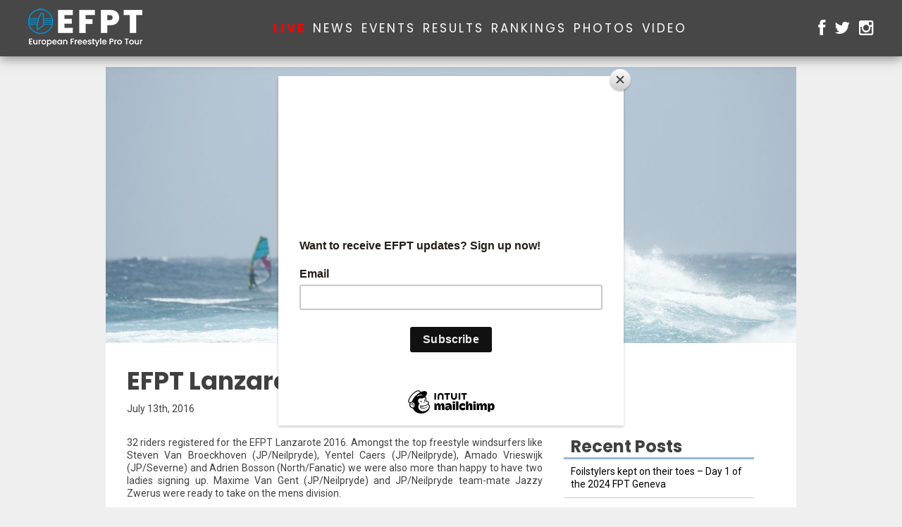

--- FILE ---
content_type: text/html; charset=UTF-8
request_url: https://efpt.net/efpt-lanzarote-2016-day-1/
body_size: 15056
content:
<!DOCTYPE html>

<html lang="en-GB">
<head>

<meta charset="UTF-8">
<meta name="viewport" content="width=device-width, initial-scale=1">
<title>EFPT Lanzarote 2016 - Day 1 - European Freestyle Pro Tour</title><link rel="stylesheet" href="https://efpt.net/wp-content/cache/min/1/89faf08444331181710306ddd7097443.css" media="all" data-minify="1" />
<link rel="profile" href="http://gmpg.org/xfn/11">
<link rel="pingback" href="https://efpt.net/xmlrpc.php">






<link rel="apple-touch-icon" sizes="180x180" href="/apple-touch-icon.png">
<link rel="icon" type="image/png" sizes="32x32" href="/favicon-32x32.png">
<link rel="icon" type="image/png" sizes="16x16" href="/favicon-16x16.png">
<link rel="manifest" href="/site.webmanifest">
<link rel="mask-icon" href="/safari-pinned-tab.svg" color="#5bbad5">
<meta name="msapplication-TileColor" content="#da532c">
<meta name="theme-color" content="#ffffff">
	


<script id="mcjs">!function(c,h,i,m,p){m=c.createElement(h),p=c.getElementsByTagName(h)[0],m.async=1,m.src=i,p.parentNode.insertBefore(m,p)}(document,"script","https://chimpstatic.com/mcjs-connected/js/users/aae664f60e9f795a95ac42cc8/dc24e3f590f2b7626c6fffc06.js");</script>
	
<meta name='robots' content='index, follow, max-image-preview:large, max-snippet:-1, max-video-preview:-1' />
	<style>img:is([sizes="auto" i], [sizes^="auto," i]) { contain-intrinsic-size: 3000px 1500px }</style>
	
	<!-- This site is optimized with the Yoast SEO plugin v26.7 - https://yoast.com/wordpress/plugins/seo/ -->
	<link rel="canonical" href="https://efpt.net/efpt-lanzarote-2016-day-1/" />
	<meta property="og:locale" content="en_GB" />
	<meta property="og:type" content="article" />
	<meta property="og:title" content="EFPT Lanzarote 2016 - Day 1 - European Freestyle Pro Tour" />
	<meta property="og:description" content="32 riders registered for the EFPT Lanzarote 2016. Amongst the top freestyle windsurfers like Steven Van Broeckhoven (JP/Neilpryde), Yentel Caers (JP/Neilpryde), Amado Vrieswijk (JP/Severne) and Adrien Bosson (North/Fanatic) we were also more than happy to have two ladies signing up. Maxime Van Gent (JP/Neilpryde) and JP/Neilpryde team-mate Jazzy Zwerus were ready to take on the [&hellip;]" />
	<meta property="og:url" content="https://efpt.net/efpt-lanzarote-2016-day-1/" />
	<meta property="og:site_name" content="European Freestyle Pro Tour" />
	<meta property="article:publisher" content="https://www.facebook.com/EFPT1/" />
	<meta property="article:published_time" content="2016-07-13T21:13:40+00:00" />
	<meta property="article:modified_time" content="2016-07-14T11:17:27+00:00" />
	<meta property="og:image" content="https://efpt.net/wp-content/uploads/2016/07/LF-EFPT-2016-Lanzarote-6990.jpg" />
	<meta property="og:image:width" content="2128" />
	<meta property="og:image:height" content="1416" />
	<meta property="og:image:type" content="image/jpeg" />
	<meta name="author" content="admin" />
	<meta name="twitter:card" content="summary_large_image" />
	<meta name="twitter:creator" content="@EFPT2011" />
	<meta name="twitter:site" content="@EFPT2011" />
	<meta name="twitter:label1" content="Written by" />
	<meta name="twitter:data1" content="admin" />
	<meta name="twitter:label2" content="Estimated reading time" />
	<meta name="twitter:data2" content="6 minutes" />
	<script type="application/ld+json" class="yoast-schema-graph">{"@context":"https://schema.org","@graph":[{"@type":"Article","@id":"https://efpt.net/efpt-lanzarote-2016-day-1/#article","isPartOf":{"@id":"https://efpt.net/efpt-lanzarote-2016-day-1/"},"author":{"name":"admin","@id":"https://efpt.net/#/schema/person/19ee6a936f4a8c0b4a1dbcfb0f144795"},"headline":"EFPT Lanzarote 2016 &#8211; Day 1","datePublished":"2016-07-13T21:13:40+00:00","dateModified":"2016-07-14T11:17:27+00:00","mainEntityOfPage":{"@id":"https://efpt.net/efpt-lanzarote-2016-day-1/"},"wordCount":1146,"image":{"@id":"https://efpt.net/efpt-lanzarote-2016-day-1/#primaryimage"},"thumbnailUrl":"https://efpt.net/wp-content/uploads/2016/07/LF-EFPT-2016-Lanzarote-6990.jpg","keywords":["adrien bosson","Amado Vrieswijk","Costa Teguise","jacopo testa","Lanzarote","Las Cucharas","pro center antxon otaegui","steven van breockhoven"],"inLanguage":"en-GB"},{"@type":"WebPage","@id":"https://efpt.net/efpt-lanzarote-2016-day-1/","url":"https://efpt.net/efpt-lanzarote-2016-day-1/","name":"EFPT Lanzarote 2016 - Day 1 - European Freestyle Pro Tour","isPartOf":{"@id":"https://efpt.net/#website"},"primaryImageOfPage":{"@id":"https://efpt.net/efpt-lanzarote-2016-day-1/#primaryimage"},"image":{"@id":"https://efpt.net/efpt-lanzarote-2016-day-1/#primaryimage"},"thumbnailUrl":"https://efpt.net/wp-content/uploads/2016/07/LF-EFPT-2016-Lanzarote-6990.jpg","datePublished":"2016-07-13T21:13:40+00:00","dateModified":"2016-07-14T11:17:27+00:00","author":{"@id":"https://efpt.net/#/schema/person/19ee6a936f4a8c0b4a1dbcfb0f144795"},"breadcrumb":{"@id":"https://efpt.net/efpt-lanzarote-2016-day-1/#breadcrumb"},"inLanguage":"en-GB","potentialAction":[{"@type":"ReadAction","target":["https://efpt.net/efpt-lanzarote-2016-day-1/"]}]},{"@type":"ImageObject","inLanguage":"en-GB","@id":"https://efpt.net/efpt-lanzarote-2016-day-1/#primaryimage","url":"https://efpt.net/wp-content/uploads/2016/07/LF-EFPT-2016-Lanzarote-6990.jpg","contentUrl":"https://efpt.net/wp-content/uploads/2016/07/LF-EFPT-2016-Lanzarote-6990.jpg","width":2128,"height":1416,"caption":"Sam Esteve from France"},{"@type":"BreadcrumbList","@id":"https://efpt.net/efpt-lanzarote-2016-day-1/#breadcrumb","itemListElement":[{"@type":"ListItem","position":1,"name":"Home","item":"https://efpt.net/"},{"@type":"ListItem","position":2,"name":"EFPT Lanzarote 2016 &#8211; Day 1"}]},{"@type":"WebSite","@id":"https://efpt.net/#website","url":"https://efpt.net/","name":"European Freestyle Pro Tour","description":"European Freestyle Windsurfing Pro Tour","potentialAction":[{"@type":"SearchAction","target":{"@type":"EntryPoint","urlTemplate":"https://efpt.net/?s={search_term_string}"},"query-input":{"@type":"PropertyValueSpecification","valueRequired":true,"valueName":"search_term_string"}}],"inLanguage":"en-GB"},{"@type":"Person","@id":"https://efpt.net/#/schema/person/19ee6a936f4a8c0b4a1dbcfb0f144795","name":"admin","image":{"@type":"ImageObject","inLanguage":"en-GB","@id":"https://efpt.net/#/schema/person/image/","url":"https://secure.gravatar.com/avatar/491221fe2aa0af583d800fe65744e7100580e28d67ab3086eeba4f9e68fe8989?s=96&d=mm&r=g","contentUrl":"https://secure.gravatar.com/avatar/491221fe2aa0af583d800fe65744e7100580e28d67ab3086eeba4f9e68fe8989?s=96&d=mm&r=g","caption":"admin"}}]}</script>
	<!-- / Yoast SEO plugin. -->


<link rel='dns-prefetch' href='//cdn.jsdelivr.net' />
<link href='https://fonts.gstatic.com' crossorigin rel='preconnect' />



<style id='rocket-lazyload-inline-css' type='text/css'>
.rll-youtube-player{position:relative;padding-bottom:56.23%;height:0;overflow:hidden;max-width:100%;}.rll-youtube-player iframe{position:absolute;top:0;left:0;width:100%;height:100%;z-index:100;background:0 0}.rll-youtube-player img{bottom:0;display:block;left:0;margin:auto;max-width:100%;width:100%;position:absolute;right:0;top:0;border:none;height:auto;cursor:pointer;-webkit-transition:.4s all;-moz-transition:.4s all;transition:.4s all}.rll-youtube-player img:hover{-webkit-filter:brightness(75%)}.rll-youtube-player .play{height:72px;width:72px;left:50%;top:50%;margin-left:-36px;margin-top:-36px;position:absolute;background:url(https://efpt.net/wp-content/plugins/wp-rocket/assets/img/youtube.png) no-repeat;cursor:pointer}.wp-has-aspect-ratio .rll-youtube-player{position:absolute;padding-bottom:0;width:100%;height:100%;top:0;bottom:0;left:0;right:0}
</style>
<script type="text/javascript" src="https://efpt.net/wp-includes/js/jquery/jquery.min.js?ver=3.7.1" id="jquery-core-js"></script>
<script type="text/javascript" src="https://efpt.net/wp-includes/js/jquery/jquery-migrate.min.js?ver=3.4.1" id="jquery-migrate-js"></script>
<link rel="https://api.w.org/" href="https://efpt.net/wp-json/" /><link rel="alternate" title="JSON" type="application/json" href="https://efpt.net/wp-json/wp/v2/posts/4843" /><meta name="generator" content="WordPress 6.8.3" />
<link rel='shortlink' href='https://efpt.net/?p=4843' />
<link rel="alternate" title="oEmbed (JSON)" type="application/json+oembed" href="https://efpt.net/wp-json/oembed/1.0/embed?url=https%3A%2F%2Fefpt.net%2Fefpt-lanzarote-2016-day-1%2F" />
<link rel="alternate" title="oEmbed (XML)" type="text/xml+oembed" href="https://efpt.net/wp-json/oembed/1.0/embed?url=https%3A%2F%2Fefpt.net%2Fefpt-lanzarote-2016-day-1%2F&#038;format=xml" />

<!-- This site is using AdRotate Professional v5.12.3 to display their advertisements - https://ajdg.solutions/ -->
<!-- AdRotate CSS -->
<style type="text/css" media="screen">
	.g { margin:0px; padding:0px; overflow:hidden; line-height:1; zoom:1; }
	.g img { height:auto; }
	.g-col { position:relative; float:left; }
	.g-col:first-child { margin-left: 0; }
	.g-col:last-child { margin-right: 0; }
	.woocommerce-page .g, .bbpress-wrapper .g { margin: 20px auto; clear:both; }
	@media only screen and (max-width: 480px) {
		.g-col, .g-dyn, .g-single { width:100%; margin-left:0; margin-right:0; }
		.woocommerce-page .g, .bbpress-wrapper .g { margin: 10px auto; }
	}
</style>
<!-- /AdRotate CSS -->

<link rel="icon" href="https://efpt.net/wp-content/uploads/2021/11/cropped-Efpt-Logo-Final-RGB_Logo_Icon-1-32x32.png" sizes="32x32" />
<link rel="icon" href="https://efpt.net/wp-content/uploads/2021/11/cropped-Efpt-Logo-Final-RGB_Logo_Icon-1-192x192.png" sizes="192x192" />
<link rel="apple-touch-icon" href="https://efpt.net/wp-content/uploads/2021/11/cropped-Efpt-Logo-Final-RGB_Logo_Icon-1-180x180.png" />
<meta name="msapplication-TileImage" content="https://efpt.net/wp-content/uploads/2021/11/cropped-Efpt-Logo-Final-RGB_Logo_Icon-1-270x270.png" />
<noscript><style id="rocket-lazyload-nojs-css">.rll-youtube-player, [data-lazy-src]{display:none !important;}</style></noscript></head>

<body class="wp-singular post-template-default single single-post postid-4843 single-format-standard wp-embed-responsive wp-theme-efpt group-blog">
<div id="page" class="hfeed site">

	<header id="header" class="header" role="banner">
		<div class="header-inner">
			<a href="https://efpt.net"><img class="logo" src="data:image/svg+xml,%3Csvg%20xmlns='http://www.w3.org/2000/svg'%20viewBox='0%200%200%200'%3E%3C/svg%3E" data-lazy-src="https://efpt.net/wp-content/themes/efpt/img/EFPT_Logo_2021.png" /><noscript><img class="logo" src="https://efpt.net/wp-content/themes/efpt/img/EFPT_Logo_2021.png" /></noscript></a>
			<a id="simple-menu" href="#sidr">&#9776;</a>
			<nav class="main-nav" role="navigation">
                    <li><a style="color:red; font-weight: bold;" href="https://efpt.net/live/">LIVE</a></li>
                    <li><a href="https://efpt.net/news/">NEWS</a></li>
					<li><a href="https://efpt.net/events/">EVENTS</a>
						<ul class="child">
							<li><a href="https://efpt.net/events/2024-events/">2024</a></li>
							<li><a href="https://efpt.net/events/2023-events/">2023</a></li>
							<li><a href="https://efpt.net/events/2022-events/">2022</a></li>
							<li><a href="https://efpt.net/events/2021-events/">2021</a></li>
							<li><a href="https://efpt.net/events/2020-events/">2020</a></li>
							<li><a href="https://efpt.net/events/2019-events/">2019</a></li>
                            <li><a href="https://efpt.net/events/2018-events/">2018</a></li>
							<li><a href="https://efpt.net/events/2017-2/">2017</a></li>
							<li><a href="https://efpt.net/events/2016-2/">2016</a></li>
							<li><a href="https://efpt.net/events/2015-2">2015</a></li>
						</ul>
					</li>
					<!-- <li><a href="https://efpt.net/athletes/">ATHLETES</a></li> -->
					<li><a href="https://efpt.net/results/">RESULTS</a>
						<ul class="child">
							<li><a href="https://efpt.net/results/2024-results/">2024</a></li>
							<li><a href="https://efpt.net/results/2023-results/">2023</a></li>
							<li><a href="https://efpt.net/results/2022-results/">2022</a></li>
							<li><a href="https://efpt.net/results/2021-results/">2021</a></li>
							<li><a href="https://efpt.net/results/2020-results/">2020</a></li>
							<li><a href="https://efpt.net/results/2019-results/">2019</a></li>
							<li><a href="https://efpt.net/results/2018-results/">2018</a></li>
							<li><a href="https://efpt.net/results/2017-2/">2017</a></li>
							<li><a href="https://efpt.net/results/2016-2/">2016</a></li>
							<li><a href="https://efpt.net/results/2015-2/">2015</a></li>
							<li><a href="https://efpt.net/results/2014-2/">2014</a></li>
							<li><a href="https://efpt.net/results/2003-2013/">2003-2013</a></li>
						</ul>
					</li>
                    <li><a href="https://efpt.net/rankings/">RANKINGS</a>
						<ul class="child">
							<li><a href="https://efpt.net/rankings/2023-efpt-overall-ranking/">2023</a></li>
							<li><a href="https://efpt.net/rankings/2022-efpt-overall-ranking/">2022</a></li>
							<li><a href="https://efpt.net/rankings/2021-efpt-overall-ranking/">2021</a></li>
							<li><a href="https://efpt.net/rankings/2020-efpt-overall-ranking/">2020</a></li>
							<li><a href="https://efpt.net/rankings/2019-efpt-overall-ranking/">2019</a></li>
							<li><a href="https://efpt.net/rankings/2018-efpt-overall-ranking/">2018</a></li>
							<li><a href="https://efpt.net/rankings/2017-efpt-overall-ranking/">2017</a></li>
							<li><a href="https://efpt.net/rankings/efpt-overall-ranking-2016/">2016</a></li>
							<li><a href="https://efpt.net/rankings/2015-efpt-overall/">2015</a></li>
							<li><a href="https://efpt.net/rankings/2014-efpt-overall/">2014</a></li>
                            <li><a href="https://efpt.net/rankings/2003-2013/">2003-2013</a></li>
						</ul>
					</li>
					<li><a href="https://efpt.net/photos/">PHOTOS</a>
						<ul class="child">
							<li><a href="https://efpt.net/photos/photos#2024">2024</a></li>
							<li><a href="https://efpt.net/photos/photos#2023">2023</a></li>
							<li><a href="https://efpt.net/photos/photos#2022">2022</a></li>
							<li><a href="https://efpt.net/photos/photos#2021">2021</a></li>
							<li><a href="https://efpt.net/photos/photos#2020">2020</a></li>
							<li><a href="https://efpt.net/photos/photos#2019">2019</a></li>
							<li><a href="https://efpt.net/photos/photos#2018">2018</a></li>
							<li><a href="https://efpt.net/photos/photos#2017">2017</a></li>
							<li><a href="https://efpt.net/photos/photos#2015">2016</a></li>
							<li><a href="https://efpt.net/photos/photos#2015">2015</a></li>
							<li><a href="https://efpt.net/photos/photos#2014">2014</a></li>
							<li><a href="https://efpt.net/photos/photos#2013">2013</a></li>
							<li><a href="https://efpt.net/photos/photos#2012">2012</a></li>
						</ul>
					</li>
					<li><a href="https://efpt.net/video/">VIDEO</a>
						<ul class="child">
							<li><a href="https://efpt.net/videos/video#2023">2023</a></li>
							<li><a href="https://efpt.net/videos/video#2022">2022</a></li>
							<li><a href="https://efpt.net/videos/video#2021">2021</a></li>
							<li><a href="https://efpt.net/videos/video#2020">2020</a></li>
							<li><a href="https://efpt.net/videos/video#2019">2019</a></li>
							<li><a href="https://efpt.net/videos/video#2018">2018</a></li>
							<li><a href="https://efpt.net/videos/video#2017">2017</a></li>
							<li><a href="https://efpt.net/videos/video#2016">2016</a></li>
							<li><a href="https://efpt.net/videos/video#2015">2015</a></li>
							<li><a href="https://efpt.net/videos/video#2014">2014</a></li>
							<li><a href="https://efpt.net/videos/video#2013">2013</a></li>
							<li><a href="https://efpt.net/videos/video#2012">2012</a></li>
						</ul>
					</li>
			</nav>
			<div  id="sidr">
				<ul>
					<li><a href="https://efpt.net/live/">LIVE</a></li>
                    <li><a href="https://efpt.net/news/">NEWS</a></li>
					<li><a href="https://efpt.net/events/">EVENTS</a></li>
					<!--<li><a href="https://efpt.net/athletes/">ATHLETES</a></li> -->
					<li><a href="https://efpt.net/results/">RESULTS</a>
						<ul class="child">
							<li><a href="https://efpt.net/results/2024-results/">2024</a></li>
							<li><a href="https://efpt.net/results/2023-results/">2023</a></li>
							<li><a href="https://efpt.net/results/2022-results/">2022</a></li>
							<li><a href="https://efpt.net/results/2021-results/">2021</a></li>
							<li><a href="https://efpt.net/results/2020-results/">2020</a></li>
							<li><a href="https://efpt.net/results/2019-results/">2019</a></li>
							<li><a href="https://efpt.net/results/2018-results/">2018</a></li>
                            <li><a href="https://efpt.net/results/2017-2/">2017</a></li>
                            <li><a href="https://efpt.net/results/2016-2/">2016</a></li>
                            <li><a href="https://efpt.net/results/2015-2/">2015</a></li>
                            <li><a href="https://efpt.net/results/2014-2/">2014</a></li>
							<li><a href="https://efpt.net/results/2003-2013/">2003-2013</a></li>
						</ul>
					</li>
                    <li><a href="https://efpt.net/rankings/">RANKINGS</a>
						<ul class="child">
							<li><a href="https://efpt.net/rankings/2023-efpt-overall-ranking/">2023</a></li>
							<li><a href="https://efpt.net/rankings/2022-efpt-overall-ranking/">2022</a></li>
							<li><a href="https://efpt.net/rankings/2021-efpt-overall-ranking/">2021</a></li>
							<li><a href="https://efpt.net/rankings/2020-efpt-overall-ranking/">2020</a></li>
							<li><a href="https://efpt.net/rankings/2019-efpt-overall-ranking/">2019</a></li>
							<li><a href="https://efpt.net/rankings/2018-efpt-overall-ranking/">2018</a></li>
                            <li><a href="https://efpt.net/rankings/2017-efpt-overall-ranking/">2017</a></li>
                            <li><a href="https://efpt.net/rankings/efpt-overall-ranking-2016/">2016</a></li>
                            <li><a href="https://efpt.net/rankings/2015-efpt-overall/">2015</a></li>
                            <li><a href="https://efpt.net/rankings/2014-efpt-overall/">2014</a></li>
                            <li><a href="https://efpt.net/rankings/2003-2013/">2003-2013</a></li>
						</ul>
					</li>
					<li><a href="https://efpt.net/photos/">PHOTOS</a></li>
					<li><a href="https://efpt.net/video/">VIDEO</a></li>
				</ul>
			</div>

			<div class="social-head">
				<a href="https://www.facebook.com/freestyleprotour" target="_blank"><i class="fa fa-facebook"></i></a>
				<a href="https://twitter.com/FPT_Windsurfing" target="_blank"><i class="fa fa-twitter"></i></a>
				<a href="http://instagram.com/freestyleprotour" target="_blank"><i class="fa fa-instagram"></i></a>
			</div>		
		</div>
	</header><!-- #masthead -->

	<div id="content" class="site-content">


	<div id="primary" class="container">
	
		<div class="block news-page clearfix">
							<div class="news-head-img scale-with-grid clearfix">
					<img width="1400" height="560" src="data:image/svg+xml,%3Csvg%20xmlns='http://www.w3.org/2000/svg'%20viewBox='0%200%201400%20560'%3E%3C/svg%3E" class="attachment-banner size-banner wp-post-image" alt="" decoding="async" fetchpriority="high" data-lazy-src="https://efpt.net/wp-content/uploads/2016/07/LF-EFPT-2016-Lanzarote-6990-1400x560.jpg" /><noscript><img width="1400" height="560" src="https://efpt.net/wp-content/uploads/2016/07/LF-EFPT-2016-Lanzarote-6990-1400x560.jpg" class="attachment-banner size-banner wp-post-image" alt="" decoding="async" fetchpriority="high" /></noscript>				</div>
				<div class="twelve columns clearfix ">
					<h2>EFPT Lanzarote 2016 &#8211; Day 1</h2>
					<p class="date">July 13th, 2016</p>
				</div>
				<div class="row">
					<div class="post-content eight columns img-max">
						<p style="text-align: justify;">32 riders registered for the EFPT Lanzarote 2016. Amongst the top freestyle windsurfers like Steven Van Broeckhoven (JP/Neilpryde), Yentel Caers (JP/Neilpryde), Amado Vrieswijk (JP/Severne) and Adrien Bosson (North/Fanatic) we were also more than happy to have two ladies signing up. Maxime Van Gent (JP/Neilpryde) and JP/Neilpryde team-mate Jazzy Zwerus were ready to take on the mens division.</p>
<p style="text-align: justify;">Apart from this we could also welcome several EFPT rookies like Manuel Rodriguez, Marc Sogl from Germany, Stepperd Gustowski (North/Fanatic) from Bonaire and Johnny Yagen from Israel just to name a few.</p>
<p style="text-align: justify;">With pumping wind and swell the first heat was on the water by 12.00am. With seven minute heats and an unlimited number of moves the riders could risk to go big. The three best moves each tack were then scored and the better rider according to style, diversity and technical difficulty was advancing to the next round.</p>
<p style="text-align: justify;">Already in the first heat we&#8217;ve seen a big surprise with local boy Noah Vocker (Fanatic/North) taking out routined sailor Tonky Frans (Patrik Diethelm). Vocker was showing all of his wave and freestyle skills whilst Frans didn&#8217;t seem to have his had screwed on and missed moves on both tacks. Riccardo Marca (North/Fanatic) from Italy prooved once more and from the first minute onwards how professional he had become in just two seasons of being in the pro windsurfing scene. In his heat against Sebastijan Jancovic (Patrik Diethelm) from Slovenia he showed good nerves after his mastfoot broke. A quick sail-change later he has been flying through nice shakas and culos whilst also Jancovic showed his improvement compared to the last season. Marca took down the Slovenian rider as well as Noah Vocker in the second round. The heat against Fanatic/North team-mate Adrien Bosson was a very close one and underlined once more the high level of the young freestyler.</p>
<div id="attachment_4844" style="width: 2138px" class="wp-caption alignleft"><img decoding="async" aria-describedby="caption-attachment-4844" class="size-full wp-image-4844" src="data:image/svg+xml,%3Csvg%20xmlns='http://www.w3.org/2000/svg'%20viewBox='0%200%202128%201416'%3E%3C/svg%3E" alt="Riccardo Marca going big" width="2128" height="1416" data-lazy-srcset="https://efpt.net/wp-content/uploads/2016/07/LF-EFPT-2016-Lanzarote-6736.jpg 2128w, https://efpt.net/wp-content/uploads/2016/07/LF-EFPT-2016-Lanzarote-6736-300x200.jpg 300w, https://efpt.net/wp-content/uploads/2016/07/LF-EFPT-2016-Lanzarote-6736-768x511.jpg 768w, https://efpt.net/wp-content/uploads/2016/07/LF-EFPT-2016-Lanzarote-6736-1024x681.jpg 1024w" data-lazy-sizes="(max-width: 2128px) 100vw, 2128px" data-lazy-src="http://www.efpt.net/wp-content/uploads/2016/07/LF-EFPT-2016-Lanzarote-6736.jpg" /><noscript><img decoding="async" aria-describedby="caption-attachment-4844" class="size-full wp-image-4844" src="http://www.efpt.net/wp-content/uploads/2016/07/LF-EFPT-2016-Lanzarote-6736.jpg" alt="Riccardo Marca going big" width="2128" height="1416" srcset="https://efpt.net/wp-content/uploads/2016/07/LF-EFPT-2016-Lanzarote-6736.jpg 2128w, https://efpt.net/wp-content/uploads/2016/07/LF-EFPT-2016-Lanzarote-6736-300x200.jpg 300w, https://efpt.net/wp-content/uploads/2016/07/LF-EFPT-2016-Lanzarote-6736-768x511.jpg 768w, https://efpt.net/wp-content/uploads/2016/07/LF-EFPT-2016-Lanzarote-6736-1024x681.jpg 1024w" sizes="(max-width: 2128px) 100vw, 2128px" /></noscript><p id="caption-attachment-4844" class="wp-caption-text">Riccardo Marca going big</p></div>
<p style="text-align: justify;">The Italian riders seemed to be a league of their own on this first day. Giovanni Passani who entered an EFPT freestyle competition for the first time was convincing the judges with a powerful and clean style in all of his freestyle and wave maneuvres. Man of the day though must have been Jacopo Testa who signed up last minute after the Italian championships had to be cancelled. Testa landed perfect double forwards, pushloops, backloops and burners on port tack and double culos, spock culos and planing spock konos on starboard tack in most of his heats. He worked his way up to the winners final when he could only be stopped by multiple European Champion Steven Van Broeckhoven. Van Broeckhoven stated: &#8216;I love the conditions. I don&#8217;t think that there can be better conditions for freestyle. You can do big jumps and you can do freestyle tricks!&#8217; After being injured last year Van Broeckhoven looked very confident going for huge pushloops, backloops, shifties, shakas and paskos as well as culo, burner and funnell combinations.</p>
<div id="attachment_4845" style="width: 2138px" class="wp-caption alignleft"><img decoding="async" aria-describedby="caption-attachment-4845" class="size-full wp-image-4845" src="data:image/svg+xml,%3Csvg%20xmlns='http://www.w3.org/2000/svg'%20viewBox='0%200%202128%201416'%3E%3C/svg%3E" alt="Steven Van Broeckhoven before sheeting in" width="2128" height="1416" data-lazy-srcset="https://efpt.net/wp-content/uploads/2016/07/LF-EFPT-2016-Lanzarote-2885.jpg 2128w, https://efpt.net/wp-content/uploads/2016/07/LF-EFPT-2016-Lanzarote-2885-300x200.jpg 300w, https://efpt.net/wp-content/uploads/2016/07/LF-EFPT-2016-Lanzarote-2885-768x511.jpg 768w, https://efpt.net/wp-content/uploads/2016/07/LF-EFPT-2016-Lanzarote-2885-1024x681.jpg 1024w" data-lazy-sizes="(max-width: 2128px) 100vw, 2128px" data-lazy-src="http://www.efpt.net/wp-content/uploads/2016/07/LF-EFPT-2016-Lanzarote-2885.jpg" /><noscript><img decoding="async" aria-describedby="caption-attachment-4845" class="size-full wp-image-4845" src="http://www.efpt.net/wp-content/uploads/2016/07/LF-EFPT-2016-Lanzarote-2885.jpg" alt="Steven Van Broeckhoven before sheeting in" width="2128" height="1416" srcset="https://efpt.net/wp-content/uploads/2016/07/LF-EFPT-2016-Lanzarote-2885.jpg 2128w, https://efpt.net/wp-content/uploads/2016/07/LF-EFPT-2016-Lanzarote-2885-300x200.jpg 300w, https://efpt.net/wp-content/uploads/2016/07/LF-EFPT-2016-Lanzarote-2885-768x511.jpg 768w, https://efpt.net/wp-content/uploads/2016/07/LF-EFPT-2016-Lanzarote-2885-1024x681.jpg 1024w" sizes="(max-width: 2128px) 100vw, 2128px" /></noscript><p id="caption-attachment-4845" class="wp-caption-text">Steven Van Broeckhoven before sheeting in</p></div>
<p style="text-align: justify;">Adrien Bosson who is competitor on tour for many years now once again showed his diverse windsurfing skills. The Frenchie went for double forwards and other big wave maneuvres as well as culos on both tacks and sliding moves like switch chachoos to round it all up.</p>
<p style="text-align: justify;">Sam Esteve (JP/Neilpryde) who had his debut last year was sailing absolutely incredible and stomped perfect paskos and air-funnell burners in his heats. He was taking out Francesco Cappuzzo and Loick Spicher but had to give way to Van Broeckhoven in the quater final.</p>
<div id="attachment_4846" style="width: 2138px" class="wp-caption alignleft"><img decoding="async" aria-describedby="caption-attachment-4846" class="size-full wp-image-4846" src="data:image/svg+xml,%3Csvg%20xmlns='http://www.w3.org/2000/svg'%20viewBox='0%200%202128%201416'%3E%3C/svg%3E" alt="Sam Esteve from France" width="2128" height="1416" data-lazy-srcset="https://efpt.net/wp-content/uploads/2016/07/LF-EFPT-2016-Lanzarote-6990.jpg 2128w, https://efpt.net/wp-content/uploads/2016/07/LF-EFPT-2016-Lanzarote-6990-300x200.jpg 300w, https://efpt.net/wp-content/uploads/2016/07/LF-EFPT-2016-Lanzarote-6990-768x511.jpg 768w, https://efpt.net/wp-content/uploads/2016/07/LF-EFPT-2016-Lanzarote-6990-1024x681.jpg 1024w" data-lazy-sizes="(max-width: 2128px) 100vw, 2128px" data-lazy-src="http://www.efpt.net/wp-content/uploads/2016/07/LF-EFPT-2016-Lanzarote-6990.jpg" /><noscript><img decoding="async" aria-describedby="caption-attachment-4846" class="size-full wp-image-4846" src="http://www.efpt.net/wp-content/uploads/2016/07/LF-EFPT-2016-Lanzarote-6990.jpg" alt="Sam Esteve from France" width="2128" height="1416" srcset="https://efpt.net/wp-content/uploads/2016/07/LF-EFPT-2016-Lanzarote-6990.jpg 2128w, https://efpt.net/wp-content/uploads/2016/07/LF-EFPT-2016-Lanzarote-6990-300x200.jpg 300w, https://efpt.net/wp-content/uploads/2016/07/LF-EFPT-2016-Lanzarote-6990-768x511.jpg 768w, https://efpt.net/wp-content/uploads/2016/07/LF-EFPT-2016-Lanzarote-6990-1024x681.jpg 1024w" sizes="(max-width: 2128px) 100vw, 2128px" /></noscript><p id="caption-attachment-4846" class="wp-caption-text">Sam Esteve from France</p></div>
<p style="text-align: justify;">Amado Vrieswijk who was placed third in the EFPT Lanzarote last year, showed one of the most complete heats of the day in his first round against Sogl landing perfect shifties, air kabikuchies as well as super high backloops just to put down a few highlights. He battled his way up to the semifinal where he was stopped by Testa whose sailing seemed out of this world today.</p>
<p style="text-align: justify;">Outstanding was also the performance of the young New Caledonian rider Antoine Albert, who changed sponsor this season and is now sailing on Goya sails and boards. Albert went for air chachoos, double forwards, nice pushloops, backies and bonkas as well as no-handed burners and big air-skopus. He could defeat Jazzy Zwerus and Adam Sims (Patrik Diethelm) who was riding on quite a high level himself in a very close heat and a 2:1 decision. He got stopped by Vrieswijk in the quater final.</p>
<div id="attachment_4847" style="width: 2138px" class="wp-caption alignleft"><img decoding="async" aria-describedby="caption-attachment-4847" class="size-full wp-image-4847" src="data:image/svg+xml,%3Csvg%20xmlns='http://www.w3.org/2000/svg'%20viewBox='0%200%202128%201416'%3E%3C/svg%3E" alt="Antoine Albert from New Caledonia" width="2128" height="1416" data-lazy-srcset="https://efpt.net/wp-content/uploads/2016/07/LF-EFPT-2016-Lanzarote-6901.jpg 2128w, https://efpt.net/wp-content/uploads/2016/07/LF-EFPT-2016-Lanzarote-6901-300x200.jpg 300w, https://efpt.net/wp-content/uploads/2016/07/LF-EFPT-2016-Lanzarote-6901-768x511.jpg 768w, https://efpt.net/wp-content/uploads/2016/07/LF-EFPT-2016-Lanzarote-6901-1024x681.jpg 1024w" data-lazy-sizes="(max-width: 2128px) 100vw, 2128px" data-lazy-src="http://www.efpt.net/wp-content/uploads/2016/07/LF-EFPT-2016-Lanzarote-6901.jpg" /><noscript><img decoding="async" aria-describedby="caption-attachment-4847" class="size-full wp-image-4847" src="http://www.efpt.net/wp-content/uploads/2016/07/LF-EFPT-2016-Lanzarote-6901.jpg" alt="Antoine Albert from New Caledonia" width="2128" height="1416" srcset="https://efpt.net/wp-content/uploads/2016/07/LF-EFPT-2016-Lanzarote-6901.jpg 2128w, https://efpt.net/wp-content/uploads/2016/07/LF-EFPT-2016-Lanzarote-6901-300x200.jpg 300w, https://efpt.net/wp-content/uploads/2016/07/LF-EFPT-2016-Lanzarote-6901-768x511.jpg 768w, https://efpt.net/wp-content/uploads/2016/07/LF-EFPT-2016-Lanzarote-6901-1024x681.jpg 1024w" sizes="(max-width: 2128px) 100vw, 2128px" /></noscript><p id="caption-attachment-4847" class="wp-caption-text">Antoine Albert from New Caledonia</p></div>
<p style="text-align: justify;">The top four of the single elimination were:<br />
1st Steven Van Broeckhoven<br />
2nd Jacopo Testa<br />
3rd Adrien Bosson<br />
4th Amado Vrieswijk</p>
<p style="text-align: justify;">In the double elimination that started just an hour later, we&#8217;ve seen some great comebacks. Above all Tonky Frans who seemed to have his competition head screwed on after all. Tonky made obvious that Las Cucharas was his playground and fired through super high wave maneuvres. He sailed five heats taking out Jancovic, Marco Lufen (JP/Neilpryde), Riccardo Marca and of Adam Sims. Sims could sail a very solid heat against Jeremy Plüss from Switzerland before by throwing super tweaked pushloops, paskos and huge shakas. However he couldn&#8217;t defeat Frans.</p>
<div id="attachment_4848" style="width: 2138px" class="wp-caption alignleft"><img decoding="async" aria-describedby="caption-attachment-4848" class="size-full wp-image-4848" src="data:image/svg+xml,%3Csvg%20xmlns='http://www.w3.org/2000/svg'%20viewBox='0%200%202128%201416'%3E%3C/svg%3E" alt="Tonky Frans with burner one handed" width="2128" height="1416" data-lazy-srcset="https://efpt.net/wp-content/uploads/2016/07/LF-EFPT-2016-Lanzarote-6353.jpg 2128w, https://efpt.net/wp-content/uploads/2016/07/LF-EFPT-2016-Lanzarote-6353-300x200.jpg 300w, https://efpt.net/wp-content/uploads/2016/07/LF-EFPT-2016-Lanzarote-6353-768x511.jpg 768w, https://efpt.net/wp-content/uploads/2016/07/LF-EFPT-2016-Lanzarote-6353-1024x681.jpg 1024w" data-lazy-sizes="(max-width: 2128px) 100vw, 2128px" data-lazy-src="http://www.efpt.net/wp-content/uploads/2016/07/LF-EFPT-2016-Lanzarote-6353.jpg" /><noscript><img decoding="async" aria-describedby="caption-attachment-4848" class="size-full wp-image-4848" src="http://www.efpt.net/wp-content/uploads/2016/07/LF-EFPT-2016-Lanzarote-6353.jpg" alt="Tonky Frans with burner one handed" width="2128" height="1416" srcset="https://efpt.net/wp-content/uploads/2016/07/LF-EFPT-2016-Lanzarote-6353.jpg 2128w, https://efpt.net/wp-content/uploads/2016/07/LF-EFPT-2016-Lanzarote-6353-300x200.jpg 300w, https://efpt.net/wp-content/uploads/2016/07/LF-EFPT-2016-Lanzarote-6353-768x511.jpg 768w, https://efpt.net/wp-content/uploads/2016/07/LF-EFPT-2016-Lanzarote-6353-1024x681.jpg 1024w" sizes="(max-width: 2128px) 100vw, 2128px" /></noscript><p id="caption-attachment-4848" class="wp-caption-text">Tonky Frans with burner one handed</p></div>
<p style="text-align: justify;">Yentel Caers (JP/Neilpryde) who had a comeback of his own stopped Tonkys run. It was a very close heat between the two sailors but Caers could convince with a combination of high jumps on the way out and stylish freestyle tricks coming in like double burners and double culos. After the Belgian rider obviously wasn&#8217;t sailing quite like he expected to in the single elimination he seemed on fire in the double.</p>
<p style="text-align: justify;">Young Julian Wiemar (Starboard/Severne) from Germany was holding the German flag up high, sailing decent heats against Aron Etmon (Starboard/Severne) from Curacao and Loick Spicher from Switzerland. Rick Jendrusch (Severne) was then stopping the German. The second Dutchie of the fleet Maarten Van Ochten (JP/Neilpryde) who is having his competition comeback this year went for nice double forwards and air chachoos at the reef. He managed to pull some very decent heats in the single and also double elimination yet had to give way to Loick Spicher in the end.</p>
<p style="text-align: justify;">The first heat on the water tomorrow morning will be a two-man heat with Yentel Caers sailing against Antoine Albert. One or the other sailor will then have the chance to fight his way up into the top four.</p>
<p style="text-align: justify;">We are looking forwards to more breathtaking action on day 2 of the EFPT Lanzarote 2016.</p>
<div id="attachment_4854" style="width: 3274px" class="wp-caption alignleft"><img decoding="async" aria-describedby="caption-attachment-4854" class="size-full wp-image-4854" src="data:image/svg+xml,%3Csvg%20xmlns='http://www.w3.org/2000/svg'%20viewBox='0%200%203264%202448'%3E%3C/svg%3E" alt="The top 4 of the single elimination" width="3264" height="2448" data-lazy-srcset="https://efpt.net/wp-content/uploads/2016/07/IMG_2763.jpg 3264w, https://efpt.net/wp-content/uploads/2016/07/IMG_2763-300x225.jpg 300w, https://efpt.net/wp-content/uploads/2016/07/IMG_2763-768x576.jpg 768w, https://efpt.net/wp-content/uploads/2016/07/IMG_2763-1024x768.jpg 1024w" data-lazy-sizes="(max-width: 3264px) 100vw, 3264px" data-lazy-src="http://www.efpt.net/wp-content/uploads/2016/07/IMG_2763.jpg" /><noscript><img decoding="async" aria-describedby="caption-attachment-4854" class="size-full wp-image-4854" src="http://www.efpt.net/wp-content/uploads/2016/07/IMG_2763.jpg" alt="The top 4 of the single elimination" width="3264" height="2448" srcset="https://efpt.net/wp-content/uploads/2016/07/IMG_2763.jpg 3264w, https://efpt.net/wp-content/uploads/2016/07/IMG_2763-300x225.jpg 300w, https://efpt.net/wp-content/uploads/2016/07/IMG_2763-768x576.jpg 768w, https://efpt.net/wp-content/uploads/2016/07/IMG_2763-1024x768.jpg 1024w" sizes="(max-width: 3264px) 100vw, 3264px" /></noscript><p id="caption-attachment-4854" class="wp-caption-text">The top 4 of the single elimination</p></div>
					</div>
					<div class="post-content four columns">
						<div class="recent-posts">
							<h3 class="border-title">Recent Posts</h3>
							<ul class="recent-posts-list styled-list">
							    							    <li><a href="https://efpt.net/foilstylers-kept-on-their-toes-day-1-of-the-2024-fpt-geneva/">Foilstylers kept on their toes &#8211; Day 1 of the 2024 FPT Geneva</a></li>
							    							    <li><a href="https://efpt.net/fpt-naxos-upgraded-to-7-stars/">FPT Naxos upgraded to 7 stars! &#8211; Calendar Update</a></li>
							    							    <li><a href="https://efpt.net/boot-dusseldorf-to-host-the-2025-tow-in-season-kickoff/">boot Dusseldorf to host the 2025 Tow-In Season Kickoff!</a></li>
							    							    <li><a href="https://efpt.net/relive-the-action-from-the-2023-efpt-geneva/">Relive the action from the 2023 EFPT Geneva</a></li>
							    							    <li><a href="https://efpt.net/2024-fpt-geneva-is-just-around-the-corner/">2024 FPT Geneva is just around the corner!</a></li>
							    							</ul>
						</div>
						<div class="tags">
							<h3 class="border-title">Tags</h3>
							<ul class="tags-list styled-list">
								<li><a href="https://efpt.net/tag/adrien-bosson/" rel="tag">adrien bosson</a></li><li><a href="https://efpt.net/tag/amado-vrieswijk/" rel="tag">Amado Vrieswijk</a></li><li><a href="https://efpt.net/tag/costa-teguise/" rel="tag">Costa Teguise</a></li><li><a href="https://efpt.net/tag/jacopo-testa/" rel="tag">jacopo testa</a></li><li><a href="https://efpt.net/tag/lanzarote/" rel="tag">Lanzarote</a></li><li><a href="https://efpt.net/tag/las-cucharas/" rel="tag">Las Cucharas</a></li><li><a href="https://efpt.net/tag/pro-center-antxon-otaegui/" rel="tag">pro center antxon otaegui</a></li><li><a href="https://efpt.net/tag/steven-van-breockhoven/" rel="tag">steven van breockhoven</a></li>							</ul>
						</div>
					</div>
				</div>
					</div>
		<div class="block sides space-above scale-with-grid space-above">
					</div>
	</div><!-- #primary -->
	

	</div>

	<footer id="footer" class="footer" role="contentinfo">
		<div class="container">
			<div class="twelve columns top">
				<div class="alpha one-third column">
					<a href="https://efpt.net/about/">ABOUT THE EFPT</a><br>
					<a href="https://www.freestyleprotour.com/wp-content/uploads/2024/06/FPT-Freestyle-Rulebook-06-2024.pdf" target="_blank">FPT RULEBOOK</a><br>
					<a href="https://efpt.net/rulebooks/2021/WECR%20Expression%202020%20FINAL.pdf" target="_blank">IFCA CLASS RULES</a><br>
					<a href="https://efpt.net/sponsors/">EFPT SPONSORS</a><br>
					<a href="https://efpt.net/contact/">CONTACT</a><br>
					<br>
                    <a href="https://efpt.net/legal-notice/">LEGAL NOTICE</a><br>
                    <a href="https://efpt.net/cookie-policy/">COOKIE POLICY</a><br>
                    <a href="https://efpt.net/privacy-policy-data-protection/">PRIVACY POLICY & DATA PROTECTION</a><br>
                    <a href="https://efpt.net/terms/">TERMS & CONDITIONS</a><br>
				</div>
				<div class="one-third column">
                    <script>(function() {
	window.mc4wp = window.mc4wp || {
		listeners: [],
		forms: {
			on: function(evt, cb) {
				window.mc4wp.listeners.push(
					{
						event   : evt,
						callback: cb
					}
				);
			}
		}
	}
})();
</script><!-- Mailchimp for WordPress v4.10.9 - https://wordpress.org/plugins/mailchimp-for-wp/ --><form id="mc4wp-form-1" class="mc4wp-form mc4wp-form-8154" method="post" data-id="8154" data-name="Stay updated!" ><div class="mc4wp-form-fields"><p>Newsletter Sign-up</p>

<p>
	<label>Email address: </label>
	<input type="email" name="EMAIL" placeholder="Email address" required />
</p>

<p>
	<input type="submit" value="Sign up" />
</p></div><label style="display: none !important;">Leave this field empty if you're human: <input type="text" name="_mc4wp_honeypot" value="" tabindex="-1" autocomplete="off" /></label><input type="hidden" name="_mc4wp_timestamp" value="1768120277" /><input type="hidden" name="_mc4wp_form_id" value="8154" /><input type="hidden" name="_mc4wp_form_element_id" value="mc4wp-form-1" /><div class="mc4wp-response"></div></form><!-- / Mailchimp for WordPress Plugin -->				</div>
				<div class="omega social-foot one-third column">
					<span>Follow The EFPT</span>
					<div class="icons">
						<a href="https://www.facebook.com/freestyleprotour" target="_blank"><i class="fa fa-fw fa-facebook"></i></a>
						<a href="https://twitter.com/FPT_Windsurfing" target="_blank"><i class="fa fa-fw fa-twitter"></i></a><br>
						<a href="https://instagram.com/freestyleprotour" target="_blank"><i class="fa fa-fw fa-instagram"></i></a>
						<a href="https://www.youtube.com/@FreestyleProTour" target="_blank"><i class="fa fa-fw fa-youtube"></i></a>
						<!--<a href="https://www.tiktok.com/@freestyleprotour" target="_blank"><i class="fa-brands fa-tiktok"></i></a>-->
					</div>
				</div>
				<div class="twelve columns top copyright">
					<p>COPYRIGHT 2014-2026 - FPT FREESTYLE PRO TOUR</p>
				</div>
			</div>
		</div><!-- .site-info -->
	</footer><!-- #colophon -->
</div><!-- #page -->

<script type="speculationrules">
{"prefetch":[{"source":"document","where":{"and":[{"href_matches":"\/*"},{"not":{"href_matches":["\/wp-*.php","\/wp-admin\/*","\/wp-content\/uploads\/*","\/wp-content\/*","\/wp-content\/plugins\/*","\/wp-content\/themes\/efpt\/*","\/*\\?(.+)"]}},{"not":{"selector_matches":"a[rel~=\"nofollow\"]"}},{"not":{"selector_matches":".no-prefetch, .no-prefetch a"}}]},"eagerness":"conservative"}]}
</script>
<script>(function() {function maybePrefixUrlField () {
  const value = this.value.trim()
  if (value !== '' && value.indexOf('http') !== 0) {
    this.value = 'http://' + value
  }
}

const urlFields = document.querySelectorAll('.mc4wp-form input[type="url"]')
for (let j = 0; j < urlFields.length; j++) {
  urlFields[j].addEventListener('blur', maybePrefixUrlField)
}
})();</script><!-- Custom Feeds for Instagram JS -->
<script type="text/javascript">
var sbiajaxurl = "https://efpt.net/wp-admin/admin-ajax.php";

</script>
<script type="text/javascript" id="adrotate-clicktracker-js-extra">
/* <![CDATA[ */
var click_object = {"ajax_url":"https:\/\/efpt.net\/wp-admin\/admin-ajax.php"};
/* ]]> */
</script>
<script type="text/javascript" src="https://efpt.net/wp-content/plugins/adrotate-pro/library/jquery.adrotate.clicktracker.js" id="adrotate-clicktracker-js"></script>
<script type="text/javascript" src="https://efpt.net/wp-includes/js/dist/hooks.min.js?ver=4d63a3d491d11ffd8ac6" id="wp-hooks-js"></script>
<script type="text/javascript" src="https://efpt.net/wp-includes/js/dist/i18n.min.js?ver=5e580eb46a90c2b997e6" id="wp-i18n-js"></script>
<script type="text/javascript" id="wp-i18n-js-after">
/* <![CDATA[ */
wp.i18n.setLocaleData( { 'text direction\u0004ltr': [ 'ltr' ] } );
/* ]]> */
</script>
<script type="text/javascript" src="https://efpt.net/wp-content/plugins/contact-form-7/includes/swv/js/index.js?ver=6.1.1" id="swv-js"></script>
<script type="text/javascript" id="contact-form-7-js-translations">
/* <![CDATA[ */
( function( domain, translations ) {
	var localeData = translations.locale_data[ domain ] || translations.locale_data.messages;
	localeData[""].domain = domain;
	wp.i18n.setLocaleData( localeData, domain );
} )( "contact-form-7", {"translation-revision-date":"2024-05-21 11:58:24+0000","generator":"GlotPress\/4.0.1","domain":"messages","locale_data":{"messages":{"":{"domain":"messages","plural-forms":"nplurals=2; plural=n != 1;","lang":"en_GB"},"Error:":["Error:"]}},"comment":{"reference":"includes\/js\/index.js"}} );
/* ]]> */
</script>
<script type="text/javascript" id="contact-form-7-js-before">
/* <![CDATA[ */
var wpcf7 = {
    "api": {
        "root": "https:\/\/efpt.net\/wp-json\/",
        "namespace": "contact-form-7\/v1"
    },
    "cached": 1
};
/* ]]> */
</script>
<script type="text/javascript" src="https://efpt.net/wp-content/plugins/contact-form-7/includes/js/index.js?ver=6.1.1" id="contact-form-7-js"></script>
<script type="text/javascript" id="rocket-browser-checker-js-after">
/* <![CDATA[ */
"use strict";var _createClass=function(){function defineProperties(target,props){for(var i=0;i<props.length;i++){var descriptor=props[i];descriptor.enumerable=descriptor.enumerable||!1,descriptor.configurable=!0,"value"in descriptor&&(descriptor.writable=!0),Object.defineProperty(target,descriptor.key,descriptor)}}return function(Constructor,protoProps,staticProps){return protoProps&&defineProperties(Constructor.prototype,protoProps),staticProps&&defineProperties(Constructor,staticProps),Constructor}}();function _classCallCheck(instance,Constructor){if(!(instance instanceof Constructor))throw new TypeError("Cannot call a class as a function")}var RocketBrowserCompatibilityChecker=function(){function RocketBrowserCompatibilityChecker(options){_classCallCheck(this,RocketBrowserCompatibilityChecker),this.passiveSupported=!1,this._checkPassiveOption(this),this.options=!!this.passiveSupported&&options}return _createClass(RocketBrowserCompatibilityChecker,[{key:"_checkPassiveOption",value:function(self){try{var options={get passive(){return!(self.passiveSupported=!0)}};window.addEventListener("test",null,options),window.removeEventListener("test",null,options)}catch(err){self.passiveSupported=!1}}},{key:"initRequestIdleCallback",value:function(){!1 in window&&(window.requestIdleCallback=function(cb){var start=Date.now();return setTimeout(function(){cb({didTimeout:!1,timeRemaining:function(){return Math.max(0,50-(Date.now()-start))}})},1)}),!1 in window&&(window.cancelIdleCallback=function(id){return clearTimeout(id)})}},{key:"isDataSaverModeOn",value:function(){return"connection"in navigator&&!0===navigator.connection.saveData}},{key:"supportsLinkPrefetch",value:function(){var elem=document.createElement("link");return elem.relList&&elem.relList.supports&&elem.relList.supports("prefetch")&&window.IntersectionObserver&&"isIntersecting"in IntersectionObserverEntry.prototype}},{key:"isSlowConnection",value:function(){return"connection"in navigator&&"effectiveType"in navigator.connection&&("2g"===navigator.connection.effectiveType||"slow-2g"===navigator.connection.effectiveType)}}]),RocketBrowserCompatibilityChecker}();
/* ]]> */
</script>
<script type="text/javascript" id="rocket-preload-links-js-extra">
/* <![CDATA[ */
var RocketPreloadLinksConfig = {"excludeUris":"\/events\/|\/(.+\/)?feed\/?.+\/?|\/(?:.+\/)?embed\/|\/(index\\.php\/)?wp\\-json(\/.*|$)|\/wp-admin\/|\/logout\/|\/wp-login.php","usesTrailingSlash":"1","imageExt":"jpg|jpeg|gif|png|tiff|bmp|webp|avif","fileExt":"jpg|jpeg|gif|png|tiff|bmp|webp|avif|php|pdf|html|htm","siteUrl":"https:\/\/efpt.net","onHoverDelay":"100","rateThrottle":"3"};
/* ]]> */
</script>
<script type="text/javascript" id="rocket-preload-links-js-after">
/* <![CDATA[ */
(function() {
"use strict";var r="function"==typeof Symbol&&"symbol"==typeof Symbol.iterator?function(e){return typeof e}:function(e){return e&&"function"==typeof Symbol&&e.constructor===Symbol&&e!==Symbol.prototype?"symbol":typeof e},e=function(){function i(e,t){for(var n=0;n<t.length;n++){var i=t[n];i.enumerable=i.enumerable||!1,i.configurable=!0,"value"in i&&(i.writable=!0),Object.defineProperty(e,i.key,i)}}return function(e,t,n){return t&&i(e.prototype,t),n&&i(e,n),e}}();function i(e,t){if(!(e instanceof t))throw new TypeError("Cannot call a class as a function")}var t=function(){function n(e,t){i(this,n),this.browser=e,this.config=t,this.options=this.browser.options,this.prefetched=new Set,this.eventTime=null,this.threshold=1111,this.numOnHover=0}return e(n,[{key:"init",value:function(){!this.browser.supportsLinkPrefetch()||this.browser.isDataSaverModeOn()||this.browser.isSlowConnection()||(this.regex={excludeUris:RegExp(this.config.excludeUris,"i"),images:RegExp(".("+this.config.imageExt+")$","i"),fileExt:RegExp(".("+this.config.fileExt+")$","i")},this._initListeners(this))}},{key:"_initListeners",value:function(e){-1<this.config.onHoverDelay&&document.addEventListener("mouseover",e.listener.bind(e),e.listenerOptions),document.addEventListener("mousedown",e.listener.bind(e),e.listenerOptions),document.addEventListener("touchstart",e.listener.bind(e),e.listenerOptions)}},{key:"listener",value:function(e){var t=e.target.closest("a"),n=this._prepareUrl(t);if(null!==n)switch(e.type){case"mousedown":case"touchstart":this._addPrefetchLink(n);break;case"mouseover":this._earlyPrefetch(t,n,"mouseout")}}},{key:"_earlyPrefetch",value:function(t,e,n){var i=this,r=setTimeout(function(){if(r=null,0===i.numOnHover)setTimeout(function(){return i.numOnHover=0},1e3);else if(i.numOnHover>i.config.rateThrottle)return;i.numOnHover++,i._addPrefetchLink(e)},this.config.onHoverDelay);t.addEventListener(n,function e(){t.removeEventListener(n,e,{passive:!0}),null!==r&&(clearTimeout(r),r=null)},{passive:!0})}},{key:"_addPrefetchLink",value:function(i){return this.prefetched.add(i.href),new Promise(function(e,t){var n=document.createElement("link");n.rel="prefetch",n.href=i.href,n.onload=e,n.onerror=t,document.head.appendChild(n)}).catch(function(){})}},{key:"_prepareUrl",value:function(e){if(null===e||"object"!==(void 0===e?"undefined":r(e))||!1 in e||-1===["http:","https:"].indexOf(e.protocol))return null;var t=e.href.substring(0,this.config.siteUrl.length),n=this._getPathname(e.href,t),i={original:e.href,protocol:e.protocol,origin:t,pathname:n,href:t+n};return this._isLinkOk(i)?i:null}},{key:"_getPathname",value:function(e,t){var n=t?e.substring(this.config.siteUrl.length):e;return n.startsWith("/")||(n="/"+n),this._shouldAddTrailingSlash(n)?n+"/":n}},{key:"_shouldAddTrailingSlash",value:function(e){return this.config.usesTrailingSlash&&!e.endsWith("/")&&!this.regex.fileExt.test(e)}},{key:"_isLinkOk",value:function(e){return null!==e&&"object"===(void 0===e?"undefined":r(e))&&(!this.prefetched.has(e.href)&&e.origin===this.config.siteUrl&&-1===e.href.indexOf("?")&&-1===e.href.indexOf("#")&&!this.regex.excludeUris.test(e.href)&&!this.regex.images.test(e.href))}}],[{key:"run",value:function(){"undefined"!=typeof RocketPreloadLinksConfig&&new n(new RocketBrowserCompatibilityChecker({capture:!0,passive:!0}),RocketPreloadLinksConfig).init()}}]),n}();t.run();
}());
/* ]]> */
</script>
<script type="text/javascript" src="https://efpt.net/wp-content/themes/efpt/js/navigation.js?ver=20120206" id="efpt-navigation-js"></script>
<script type="text/javascript" src="https://efpt.net/wp-content/themes/efpt/js/skip-link-focus-fix.js?ver=20130115" id="efpt-skip-link-focus-fix-js"></script>
<script type="text/javascript" id="wp_slimstat-js-extra">
/* <![CDATA[ */
var SlimStatParams = {"transport":"ajax","ajaxurl_rest":"https:\/\/efpt.net\/wp-json\/slimstat\/v1\/hit","ajaxurl_ajax":"https:\/\/efpt.net\/wp-admin\/admin-ajax.php","ajaxurl_adblock":"https:\/\/efpt.net\/request\/37203ad23b78107747d920308e4030cc\/","ajaxurl":"https:\/\/efpt.net\/wp-admin\/admin-ajax.php","baseurl":"\/","dnt":"noslimstat,ab-item","ci":"YTo0OntzOjEyOiJjb250ZW50X3R5cGUiO3M6NDoicG9zdCI7czo4OiJjYXRlZ29yeSI7czoyNzoiMSwzNiwzMCw2Myw1MCw1OSwxOTIsNjYsMTQ4IjtzOjEwOiJjb250ZW50X2lkIjtpOjQ4NDM7czo2OiJhdXRob3IiO3M6NToiYWRtaW4iO30-.4714be9566de14fd0fc30d2a14d86af8","wp_rest_nonce":"4518bd676e"};
/* ]]> */
</script>
<script defer type="text/javascript" src="https://cdn.jsdelivr.net/wp/wp-slimstat/tags/5.3.5/wp-slimstat.min.js" id="wp_slimstat-js"></script>
<script type="text/javascript" defer src="https://efpt.net/wp-content/plugins/mailchimp-for-wp/assets/js/forms.js?ver=4.10.9" id="mc4wp-forms-api-js"></script>
<script>window.lazyLoadOptions={elements_selector:"img[data-lazy-src],.rocket-lazyload,iframe[data-lazy-src]",data_src:"lazy-src",data_srcset:"lazy-srcset",data_sizes:"lazy-sizes",class_loading:"lazyloading",class_loaded:"lazyloaded",threshold:300,callback_loaded:function(element){if(element.tagName==="IFRAME"&&element.dataset.rocketLazyload=="fitvidscompatible"){if(element.classList.contains("lazyloaded")){if(typeof window.jQuery!="undefined"){if(jQuery.fn.fitVids){jQuery(element).parent().fitVids()}}}}}};window.addEventListener('LazyLoad::Initialized',function(e){var lazyLoadInstance=e.detail.instance;if(window.MutationObserver){var observer=new MutationObserver(function(mutations){var image_count=0;var iframe_count=0;var rocketlazy_count=0;mutations.forEach(function(mutation){for(i=0;i<mutation.addedNodes.length;i++){if(typeof mutation.addedNodes[i].getElementsByTagName!=='function'){continue}
if(typeof mutation.addedNodes[i].getElementsByClassName!=='function'){continue}
images=mutation.addedNodes[i].getElementsByTagName('img');is_image=mutation.addedNodes[i].tagName=="IMG";iframes=mutation.addedNodes[i].getElementsByTagName('iframe');is_iframe=mutation.addedNodes[i].tagName=="IFRAME";rocket_lazy=mutation.addedNodes[i].getElementsByClassName('rocket-lazyload');image_count+=images.length;iframe_count+=iframes.length;rocketlazy_count+=rocket_lazy.length;if(is_image){image_count+=1}
if(is_iframe){iframe_count+=1}}});if(image_count>0||iframe_count>0||rocketlazy_count>0){lazyLoadInstance.update()}});var b=document.getElementsByTagName("body")[0];var config={childList:!0,subtree:!0};observer.observe(b,config)}},!1)</script><script data-no-minify="1" async src="https://efpt.net/wp-content/plugins/wp-rocket/assets/js/lazyload/16.1/lazyload.min.js"></script><script>function lazyLoadThumb(e){var t='<img loading="lazy" data-lazy-src="https://i.ytimg.com/vi/ID/hqdefault.jpg" alt="" width="480" height="360"><noscript><img src="https://i.ytimg.com/vi/ID/hqdefault.jpg" alt="" width="480" height="360"></noscript>',a='<div class="play"></div>';return t.replace("ID",e)+a}function lazyLoadYoutubeIframe(){var e=document.createElement("iframe"),t="ID?autoplay=1";t+=0===this.dataset.query.length?'':'&'+this.dataset.query;e.setAttribute("src",t.replace("ID",this.dataset.src)),e.setAttribute("frameborder","0"),e.setAttribute("allowfullscreen","1"),e.setAttribute("allow", "accelerometer; autoplay; encrypted-media; gyroscope; picture-in-picture"),this.parentNode.replaceChild(e,this)}document.addEventListener("DOMContentLoaded",function(){var e,t,a=document.getElementsByClassName("rll-youtube-player");for(t=0;t<a.length;t++)e=document.createElement("div"),e.setAttribute("data-id",a[t].dataset.id),e.setAttribute("data-query", a[t].dataset.query),e.setAttribute("data-src", a[t].dataset.src),e.innerHTML=lazyLoadThumb(a[t].dataset.id),e.onclick=lazyLoadYoutubeIframe,a[t].appendChild(e)});</script>
<script type="text/javascript" src="https://efpt.net/wp-content/themes/efpt/js/instafeed.min.js"></script>

<!-- Global site tag (gtag.js) - Google Analytics -->
<script data-no-minify="1" async src="https://efpt.net/wp-content/cache/busting/1/gtm-65b41596ecdfabe5da1edda3dafb1d74.js"></script>
<script>
  window.dataLayer = window.dataLayer || [];
  function gtag(){dataLayer.push(arguments);}
  gtag('js', new Date());

  gtag('config', 'UA-117357812-1');
</script>

<script src="https://cdnjs.cloudflare.com/ajax/libs/jquery/2.1.4/jquery.min.js"></script>
<script src="https://cdnjs.cloudflare.com/ajax/libs/jquery.matchHeight/0.7.2/jquery.matchHeight-min.js"></script>
<script src="https://efpt.net/wp-content/themes/efpt/js/jquery.sidr.min.js"></script>
<script>
$(function() {
	$('.js__match-height').matchHeight();
});
$(document).ready(function() {
  $('#simple-menu').sidr();
});
// Apply CSS height to every iframe in correct ratio to it's current width
function resizeIframes() {
    // Loop over every iframe on the page
    $('iframe').each(function() {
        // Get the iframe's intended aspect ratio via it's inline dimensions
        var ratio = $(this).attr('height') / $(this).attr('width');
        // Apply a CSS height that is in correct ratio to it's current width
        $(this).css('height', $(this).width() * ratio);
    });
}

// Pop off an initial resize when the page loads
resizeIframes();

// Update iframes each time the window is resized
$(window).resize(function() {
    resizeIframes();
});
</script>

<!-- <script type="text/javascript" src="//downloads.mailchimp.com/js/signup-forms/popup/embed.js" data-dojo-config="usePlainJson: true, isDebug: false"></script><script type="text/javascript">require(["mojo/signup-forms/Loader"], function(L) { L.start({"baseUrl":"mc.us8.list-manage.com","uuid":"aae664f60e9f795a95ac42cc8","lid":"f9d99ce192"}) })</script> -->

</body>
</html>

<!-- This website is like a Rocket, isn't it? Performance optimized by WP Rocket. Learn more: https://wp-rocket.me - Debug: cached@1768120277 -->

--- FILE ---
content_type: text/html; charset=UTF-8
request_url: https://efpt.net/wp-admin/admin-ajax.php
body_size: -12
content:
1023466.0041e2c46e0e8f42e05c91366ac16da2

--- FILE ---
content_type: text/css
request_url: https://efpt.net/wp-content/cache/min/1/89faf08444331181710306ddd7097443.css
body_size: 23545
content:
@import url(https://fonts.googleapis.com/css2?family=Poppins:wght@400;700&family=Roboto&display=swap);html,body,div,span,applet,object,iframe,h1,h2,h3,h4,h5,h6,p,blockquote,pre,a,abbr,acronym,address,big,cite,code,del,dfn,em,img,ins,kbd,q,s,samp,small,strike,strong,sub,sup,tt,var,b,u,i,center,dl,dt,dd,ol,ul,li,fieldset,form,label,legend,table,caption,tbody,tfoot,thead,tr,th,td,article,aside,canvas,details,embed,figure,figcaption,footer,header,hgroup,menu,nav,output,ruby,section,summary,time,mark,audio,video{margin:0;padding:0;border:0;font-size:100%;font:inherit;vertical-align:baseline}article,aside,details,figcaption,figure,footer,header,hgroup,menu,nav,section{display:block}body{line-height:1}ol,ul{list-style:none}blockquote,q{quotes:none}blockquote:before,blockquote:after,q:before,q:after{content:'';content:none}table{border-collapse:collapse;border-spacing:0}body{background:#fff;font-family:'Roboto',sans-serif;font-size:14px;line-height:18px;color:#404040;-webkit-font-smoothing:antialiased;-webkit-text-size-adjust:100%}h1,h2,h3,h4,h5,h6{color:#404040;font-family:'Poppins',sans-serif;font-weight:700}h1 a,h2 a,h3 a,h4 a,h5 a,h6 a{font-weight:inherit}h1{font-size:46px;line-height:50px;margin-bottom:14px}h2{font-size:35px;line-height:40px;margin-bottom:10px}h3{font-size:24px;line-height:30px;margin-bottom:8px}h4{font-size:21px;line-height:30px;margin-bottom:4px}h5{font-size:17px;line-height:24px}h6{font-size:14px;line-height:21px}.subheader{color:#777}.border-title{border-bottom:3px solid #95b9dd;padding:0 10px 0 10px}p{margin:0 0 20px 0}p img{margin:0}p.lead{font-size:21px;line-height:27px;color:#777}em{font-style:italic}strong{font-weight:700;color:#333}small{font-size:80%}.large{font-size:18px}.book{font-family:'Poppins',sans-serif}blockquote,blockquote p{font-size:17px;line-height:24px;color:#777;font-style:italic}blockquote{margin:0 0 20px;padding:9px 20px 0 19px;border-left:1px solid #ddd}blockquote cite{display:block;font-size:12px;color:#555}blockquote cite:before{content:"\2014 \0020"}blockquote cite a,blockquote cite a:visited,blockquote cite a:visited{color:#555}hr{border:solid #ddd;border-width:1px 0 0;clear:both;margin:10px 0 30px;height:0}.blue{color:#00a3ec}a,a:visited{color:#000;text-decoration:none;outline:0;transition:color 0.3s ease}a:hover,a:focus{color:#00a3ec}p a,p a:visited{line-height:inherit}ul,ol{margin-bottom:20px}ul{list-style:none outside}ol{list-style:decimal}ol,ul.square,ul.circle,ul.disc{margin-left:30px}ul.square{list-style:square outside}ul.circle{list-style:circle outside}ul.disc{list-style:disc outside}ul ul,ul ol,ol ol,ol ul{margin:4px 0 5px 30px;font-size:90%}ul ul li,ul ol li,ol ol li,ol ul li{margin-bottom:6px}li{line-height:18px;margin-bottom:12px}ul.large li{line-height:21px}li p{line-height:21px}.styled-list li{border-bottom:1px solid #ccc;margin-bottom:10px;padding:0 10px 10px 10px}img.scale-with-grid{max-width:100%;height:auto}.scale-with-grid img{width:100%;height:auto!important}.img-max img{max-width:100%;height:auto}.img-hover{position:relative}.img-hover:after{content:'\A';width:100%;height:100%;top:0;left:0;display:block;position:absolute;z-index:990;background:rgba(0,0,0,.6);opacity:0;transition:opacity 0.4s ease}.img-hover:hover:after{opacity:1}.img-hover:before{font-family:FontAwesome;font-weight:400;font-style:normal;display:inline-block;text-decoration:inherit;content:"\f0a9";top:50%;left:50%;margin-left:-15px;margin-top:-10px;color:#fff;font-size:50px;display:block;position:absolute;z-index:991;opacity:0;transition:all 0.4s ease}.img-hover:hover:before{opacity:1}.wp-caption{max-width:96%!important;width:auto!important;text-align:center}.wp-caption-text{margin-bottom:15px;padding:5px;border-top:1px solid #ccc;border-bottom:1px solid #ccc}.grayscale img{filter:url("data:image/svg+xml;utf8,<svg xmlns=\'http://www.w3.org/2000/svg\'><filter id=\'grayscale\'><feColorMatrix type=\'matrix\' values=\'0.3333 0.3333 0.3333 0 0 0.3333 0.3333 0.3333 0 0 0.3333 0.3333 0.3333 0 0 0 0 0 1 0\'/></filter></svg>#grayscale");filter:gray;-webkit-filter:grayscale(100%);transition:all 0.3s ease}.grayscale:hover img{filter:url("data:image/svg+xml;utf8,<svg xmlns=\'http://www.w3.org/2000/svg\'><filter id=\'grayscale\'><feColorMatrix type=\'matrix\' values=\'1 0 0 0 0, 0 1 0 0 0, 0 0 1 0 0, 0 0 0 1 0\'/></filter></svg>#grayscale");-webkit-filter:grayscale(0%)}.video-container{position:relative;padding-bottom:56.25%;height:0;overflow:hidden}.video-container iframe,.video-container object,.video-container embed{position:absolute;top:0;left:0;width:100%;height:100%}.button,button,input[type="submit"],input[type="reset"],input[type="button"]{background:#eee;background:#eee -moz-linear-gradient(top,rgba(255,255,255,.2) 0%,rgba(0,0,0,.2) 100%);background:#eee -webkit-gradient(linear,left top,left bottom,color-stop(0%,rgba(255,255,255,.2)),color-stop(100%,rgba(0,0,0,.2)));background:#eee -webkit-linear-gradient(top,rgba(255,255,255,.2) 0%,rgba(0,0,0,.2) 100%);background:#eee -o-linear-gradient(top,rgba(255,255,255,.2) 0%,rgba(0,0,0,.2) 100%);background:#eee -ms-linear-gradient(top,rgba(255,255,255,.2) 0%,rgba(0,0,0,.2) 100%);background:#eee linear-gradient(top,rgba(255,255,255,.2) 0%,rgba(0,0,0,.2) 100%);border:1px solid #aaa;border-top:1px solid #ccc;border-left:1px solid #ccc;-moz-border-radius:3px;-webkit-border-radius:3px;border-radius:3px;color:#444;display:inline-block;font-size:11px;font-weight:700;text-decoration:none;text-shadow:0 1px rgba(255,255,255,.75);cursor:pointer;margin-bottom:20px;line-height:normal;padding:8px 10px;font-family:"HelveticaNeue","Helvetica Neue",Helvetica,Arial,sans-serif}.button:hover,button:hover,input[type="submit"]:hover,input[type="reset"]:hover,input[type="button"]:hover{color:#222;background:#ddd;background:#ddd -moz-linear-gradient(top,rgba(255,255,255,.3) 0%,rgba(0,0,0,.3) 100%);background:#ddd -webkit-gradient(linear,left top,left bottom,color-stop(0%,rgba(255,255,255,.3)),color-stop(100%,rgba(0,0,0,.3)));background:#ddd -webkit-linear-gradient(top,rgba(255,255,255,.3) 0%,rgba(0,0,0,.3) 100%);background:#ddd -o-linear-gradient(top,rgba(255,255,255,.3) 0%,rgba(0,0,0,.3) 100%);background:#ddd -ms-linear-gradient(top,rgba(255,255,255,.3) 0%,rgba(0,0,0,.3) 100%);background:#ddd linear-gradient(top,rgba(255,255,255,.3) 0%,rgba(0,0,0,.3) 100%);border:1px solid #888;border-top:1px solid #aaa;border-left:1px solid #aaa}.button:active,button:active,input[type="submit"]:active,input[type="reset"]:active,input[type="button"]:active{border:1px solid #666;background:#ccc;background:#ccc -moz-linear-gradient(top,rgba(255,255,255,.35) 0%,rgba(10,10,10,.4) 100%);background:#ccc -webkit-gradient(linear,left top,left bottom,color-stop(0%,rgba(255,255,255,.35)),color-stop(100%,rgba(10,10,10,.4)));background:#ccc -webkit-linear-gradient(top,rgba(255,255,255,.35) 0%,rgba(10,10,10,.4) 100%);background:#ccc -o-linear-gradient(top,rgba(255,255,255,.35) 0%,rgba(10,10,10,.4) 100%);background:#ccc -ms-linear-gradient(top,rgba(255,255,255,.35) 0%,rgba(10,10,10,.4) 100%);background:#ccc linear-gradient(top,rgba(255,255,255,.35) 0%,rgba(10,10,10,.4) 100%)}.button.full-width,button.full-width,input[type="submit"].full-width,input[type="reset"].full-width,input[type="button"].full-width{width:100%;padding-left:0!important;padding-right:0!important;text-align:center}button::-moz-focus-inner,input::-moz-focus-inner{border:0;padding:0}form{margin-bottom:20px}fieldset{margin-bottom:20px}input[type="text"],input[type="password"],input[type="email"],textarea,select{border:1px solid #ccc;padding:6px 4px;outline:none;-moz-border-radius:2px;-webkit-border-radius:2px;border-radius:2px;font:13px "HelveticaNeue","Helvetica Neue",Helvetica,Arial,sans-serif;color:#777;margin:0;width:210px;max-width:100%;display:block;margin-bottom:20px;background:#fff}select{padding:0}input[type="text"]:focus,input[type="password"]:focus,input[type="email"]:focus,textarea:focus{border:1px solid #aaa;color:#444;-moz-box-shadow:0 0 3px rgba(0,0,0,.2);-webkit-box-shadow:0 0 3px rgba(0,0,0,.2);box-shadow:0 0 3px rgba(0,0,0,.2)}textarea{min-height:60px}label,legend{display:block;font-weight:700;font-size:13px}select{width:220px}input[type="checkbox"]{display:inline}label span,legend span{font-weight:400;font-size:13px;color:#444}.remove-bottom{margin-bottom:0!important}.half-bottom{margin-bottom:10px!important}.add-bottom{margin-bottom:20px!important}.container{position:relative;width:980px;margin:0 auto;padding:0}.container .column,.container .columns{float:left;display:inline;box-sizing:border-box;padding:10px 0 0 30px}.top{margin-top:20px}.space-above{margin-top:20px}.bottom{margin-bottom:20px}.no-bottom{margin-bottom:0}.column.alpha,.columns.alpha{margin-left:0}.column.omega,.columns.omega{margin-right:0}.block{background:#fff;padding-bottom:20px;padding-top:20px;padding-left:0;padding-right:0}.video-list{background:#fff}.sides{padding-left:20px;padding-right:20px}.container .one.column,.container .one.columns{width:60px}.container .two.columns{width:140px}.container .three.columns{width:220px}.container .four.columns{width:300px}.container .five.columns{width:380px}.container .six.columns{width:460px}.container .seven.columns{width:540px}.container .eight.columns{width:620px}.container .nine.columns{width:700px}.container .ten.columns{width:780px}.container .eleven.columns{width:860px}.container .twelve.columns{width:940px}.container .twoo.columns{width:calc(50% - 20px);padding-left:10px;padding-right:30px;box-sizing:border-box}.container .one-half.column{width:460px}.container .one-third.column{width:300px}.container .two-thirds.column{width:620px}.container .one-quarter.column{width:220px}.container .three-quarters.column{width:700px}.container .one-fifth.column{width:172px}.container .two-fifths.column{width:364px}.container .three-fifths.column{width:556px}.container .four-fifths.column{width:748px}.container .offset-by-one{margin-left:80px}.container .offset-by-two{margin-left:160px}.container .offset-by-three{margin-left:240px}.container .offset-by-four{margin-left:320px}.container .offset-by-five{margin-left:400px}.container .offset-by-six{margin-left:480px}.container .offset-by-seven{margin-left:560px}.container .offset-by-eight{margin-left:640px}.container .offset-by-nine{margin-left:720px}.container .offset-by-ten{margin-left:800px}.container .offset-by-eleven{margin-left:880px}@media only screen and (min-width:768px) and (max-width:959px){.container{width:768px}.container .column,.container .columns{margin-left:10px;margin-right:10px}.column.alpha,.columns.alpha{margin-left:0;margin-right:10px}.column.omega,.columns.omega{margin-right:0;margin-left:10px}.alpha.omega{margin-left:0;margin-right:0}.container .one.column,.container .one.columns{width:44px}.container .two.columns{width:108px}.container .three.columns{width:172px}.container .four.columns{width:236px}.container .five.columns{width:300px}.container .six.columns{width:364px}.container .seven.columns{width:428px}.container .eight.columns{width:492px}.container .nine.columns{width:556px}.container .ten.columns{width:620px}.container .eleven.columns{width:684px}.container .twelve.columns{width:748px}.container .one-half.column{width:364px}.container .one-third.column{width:236px}.container .two-thirds.column{width:492px}.container .one-quarter.column{width:172px}.container .three-quarters.column{width:556px}.container .one-fifth.column{width:133.6px}.container .two-fifths.column{width:287.2px}.container .three-fifths.column{width:440.8px}.container .four-fifths.column{width:594.4px}.container .offset-by-one{margin-left:64px}.container .offset-by-two{margin-left:128px}.container .offset-by-three{margin-left:192px}.container .offset-by-four{margin-left:256px}.container .offset-by-five{margin-left:320px}.container .offset-by-six{margin-left:384px}.container .offset-by-seven{margin-left:448px}.container .offset-by-eight{margin-left:512px}.container .offset-by-nine{margin-left:576px}.container .offset-by-ten{margin-left:640px}.container .offset-by-eleven{margin-left:704px}.block{background-color:#fff;padding-bottom:10px;padding-top:10px;padding-left:0;padding-right:0}.sides{padding-left:10px;padding-right:10px}}@media only screen and (max-width:767px){.container{width:100%!important}.container .columns,.container .column{box-sizing:border-box}.container .one.column,.container .one.columns,.container .two.columns,.container .three.columns,.container .four.columns,.container .five.columns,.container .six.columns,.container .seven.columns,.container .eight.columns,.container .nine.columns,.container .ten.columns,.container .eleven.columns,.container .twelve.columns,.container .thirteen.columns,.container .fourteen.columns,.container .fifteen.columns,.container .sixteen.columns,.container .one-half.column,.container .one-third.column,.container .two-thirds.column,.container .one-quarter.column,.container .three-quarters.column,.container .one-fifth.column,.container .two-fifths.column,.container .three-fifths.column,.container .four-fifths.column{width:100%}.container .offset-by-one,.container .offset-by-two,.container .offset-by-three,.container .offset-by-four,.container .offset-by-five,.container .offset-by-six,.container .offset-by-seven,.container .offset-by-eight,.container .offset-by-nine,.container .offset-by-ten,.container .offset-by-eleven,.container .offset-by-twelve,.container .offset-by-thirteen,.container .offset-by-fourteen,.container .offset-by-fifteen{padding-left:0}.block{background-color:#fff;padding-bottom:10px;padding-top:10px}}.container:after{content:"\0020";display:block;height:0;clear:both;visibility:hidden}.clearfix:before,.clearfix:after,.row:before,.row:after{content:'\0020';display:block;overflow:hidden;visibility:hidden;width:0;height:0}.row:after,.clearfix:after{clear:both}.row,.clearfix{zoom:1}.clear{clear:both;display:block;overflow:hidden;visibility:hidden;width:0;height:0}body{background:#efefef}.header{height:80px;background-color:rgba(0,0,0,.7);position:fixed;z-index:999;width:100%;-webkit-box-shadow:0 3px 15px 0 rgba(50,50,50,.56);-moz-box-shadow:0 3px 15px 0 rgba(50,50,50,.56);box-shadow:0 3px 15px 0 rgba(50,50,50,.56)}.header-inner{width:1200px;margin:0 auto;position:relative;display:flex;height:100%;align-items:center;justify-content:space-between}.header .main-nav li{list-style:none;display:flex;font-size:17px;letter-spacing:3px;font-family:'Poppins',sans-serif;margin-left:10px;height:100%;position:relative;margin-bottom:0;align-items:center;justify-content:center}.header .main-nav{height:100%;display:flex;align-items:center}.header .main-nav li a{color:#fff}.header .main-nav li a:hover{color:#00a3ec}.header .main-nav li a:focus{color:#00a3ec}.header .social-head a{font-size:24px;margin-left:10px;line-height:80px;color:#FFF}.main-nav li ul.child{visibility:hidden;position:absolute;background:rgba(0,0,0,.7);text-align:left;top:100%;left:0;padding:0 10px 0 10px;min-width:max-content;width:100%;border-bottom:2px solid #95B9DD}.main-nav li:hover ul.child{visibility:visible}ul.child:hover{visibility:visible}.main-nav li ul.child li{font-size:1rem;line-height:18px;display:list-item;margin-left:0;padding-top:.5rem}.main-nav li ul.child li:last-child{padding-bottom:.5rem}#simple-menu{font-size:25px;line-height:80px;margin-right:1rem;display:none;text-align:right}#sidr{display:none}.search-head input{width:150px;border-radius:3px;border:1px solid #333;padding:3px;display:inline;background:rgba(255,255,255,.8)}.search-head input::placeholder{color:#000}.search-head i{color:#fff}.search-head form,.search-head fieldset{margin:0}#primary{padding-top:95px}.news-thumb{overflow:hidden;height:200px;margin-bottom:10px}.news-thumb img{width:100%!important;height:100%!important;object-fit:cover!important}.news-big{overflow:hidden;max-height:360px}#instafeed{line-height:0}.social-feed{max-height:500px;overflow:hidden;position:relative;transition:max-height 0.5s ease}.social-feed.open{max-height:4000px}.social-feed .social-foot{position:absolute;bottom:0;width:100%;padding:5px 0 5px 0;background-color:#fff;-webkit-box-shadow:0 -3px 17px 0 rgba(71,71,71,.75);-moz-box-shadow:0 -3px 17px 0 rgba(71,71,71,.75);box-shadow:0 -3px 17px 0 rgba(71,71,71,.75);z-index:998;left:0;text-align:center}.list-rider{margin-bottom:20px;padding-bottom:20px;border-bottom:1px solid #ccc;color:#404040}.list-rider a{color:#404040}.rider-info div{text-align:center}.rider-instagram{margin-top:20px;padding-top:20px;border-top:1px solid #ccc}.rider-insta-feed{margin-left:10px}.rider-insta-feed div:nth-child(6n+6){margin-right:0}.rider-insta-pic{margin-bottom:7px;margin-right:7px;float:left}.rider-social{margin-left:10px;margin-bottom:20px;margin-top:20px;font-size:35px;text-align:center}.rider-social h4{margin-bottom:10px}div.best-results{text-align:left!important;margin-top:20px}.event-detail-page .row{margin-bottom:10px}.event-detail-page .row .event-cap{font-weight:700}.event-map{margin-left:-10px;margin-right:-10px}.event-map iframe{width:100%;height:400px}.page-template-page-results-php table tr:nth-child(odd),.page-template-page-standard-php table tr:nth-child(odd){background-color:#e9e8e8}.page-template-page-results-php table td,.page-template-page-standard-php table td{padding:5px}.post{margin-bottom:20px;padding-bottom:20px;border-bottom:1px solid #ccc}.post a{color:#404040}.news-head-img{margin-top:-20px;margin-bottom:20px}.postid-4473 .news-head-img img,.page-id-4439 .news-head-img img{margin-top:0}.ngg-galleryoverview{margin-top:-5px!important}.gallery-thumb{height:160px;overflow:hidden;font-size:0;line-height:0;position:relative;margin-bottom:10px}.ngg-gallery-thumbnail-box{margin-right:0px!important}.ngg-gallery-thumbnail img{padding:0px!important;border:0px!important;margin:0px!important}iframe{max-width:100%}.footer{width:100%;background:rgba(0,0,0,.7);color:#fff;font-size:14px;line-height:24px;font-family:'Roboto',sans-serif;letter-spacing:1px;text-transform:uppercase;margin-top:40px}.footer .copyright{text-align:center}.footer a{color:#fff}.footer a:hover{color:#333}.social-foot{text-align:center}.social-foot i{text-align:left;font-size:36px;line-height:42px;display:inline-block;text-align:center;margin-bottom:10px}@media only screen and (min-width:768px) and (max-width:959px){.news-head-img{margin-left:0;margin-right:0}.event-map{margin-left:0;margin-right:0}}@media only screen and (max-width:767px){.social-foot{text-align:left}.social-foot a{margin-right:0}.footer{padding:10px;-webkit-box-sizing:border-box;-moz-box-sizing:border-box;box-sizing:border-box}.rider-info div{text-align:left}.header .main-nav{display:none}#simple-menu{display:block}.header-inner{width:100%}.social-head{display:none}.search-head{display:none}.header .logo{width:150px;margin-left:1rem}}@font-face{font-display:swap;font-family:'HirukoProBook';src:url(../../../themes/efpt/css/hirukopro-book.eot);src:url(../../../themes/efpt/css/hirukopro-book.eot) format('embedded-opentype'),url(../../../themes/efpt/css/hirukopro-book.woff) format('woff'),url(../../../themes/efpt/css/hirukopro-book.ttf) format('truetype'),url('../../../themes/efpt/css/hirukopro-book.svg#HirukoProBook') format('svg')}@font-face{font-display:swap;font-family:'HirukoProLightAlternate';src:url(../../../themes/efpt/css/hirukopro-lightalternate.eot);src:url(../../../themes/efpt/css/hirukopro-lightalternate.eot) format('embedded-opentype'),url(../../../themes/efpt/css/hirukopro-lightalternate.woff) format('woff'),url(../../../themes/efpt/css/hirukopro-lightalternate.ttf) format('truetype'),url('../../../themes/efpt/css/hirukopro-lightalternate.svg#HirukoProLightAlternate') format('svg')}/*!
 *  Font Awesome 4.0.3 by @davegandy - http://fontawesome.io - @fontawesome
 *  License - http://fontawesome.io/license (Font: SIL OFL 1.1, CSS: MIT License)
 */
 @font-face{font-display:swap;font-family:'FontAwesome';src:url(https://netdna.bootstrapcdn.com/font-awesome/4.0.3/css/../fonts/fontawesome-webfont.eot?v=4.0.3);src:url('https://netdna.bootstrapcdn.com/font-awesome/4.0.3/css/../fonts/fontawesome-webfont.eot?#iefix&v=4.0.3') format('embedded-opentype'),url(https://netdna.bootstrapcdn.com/font-awesome/4.0.3/css/../fonts/fontawesome-webfont.woff?v=4.0.3) format('woff'),url(https://netdna.bootstrapcdn.com/font-awesome/4.0.3/css/../fonts/fontawesome-webfont.ttf?v=4.0.3) format('truetype'),url('https://netdna.bootstrapcdn.com/font-awesome/4.0.3/css/../fonts/fontawesome-webfont.svg?v=4.0.3#fontawesomeregular') format('svg');font-weight:400;font-style:normal}.fa{display:inline-block;font-family:FontAwesome;font-style:normal;font-weight:400;line-height:1;-webkit-font-smoothing:antialiased;-moz-osx-font-smoothing:grayscale}.fa-lg{font-size:1.3333333333333333em;line-height:.75em;vertical-align:-15%}.fa-2x{font-size:2em}.fa-3x{font-size:3em}.fa-4x{font-size:4em}.fa-5x{font-size:5em}.fa-fw{width:1.2857142857142858em;text-align:center}.fa-ul{padding-left:0;margin-left:2.142857142857143em;list-style-type:none}.fa-ul>li{position:relative}.fa-li{position:absolute;left:-2.142857142857143em;width:2.142857142857143em;top:.14285714285714285em;text-align:center}.fa-li.fa-lg{left:-1.8571428571428572em}.fa-border{padding:.2em .25em .15em;border:solid .08em #eee;border-radius:.1em}.pull-right{float:right}.pull-left{float:left}.fa.pull-left{margin-right:.3em}.fa.pull-right{margin-left:.3em}.fa-spin{-webkit-animation:spin 2s infinite linear;-moz-animation:spin 2s infinite linear;-o-animation:spin 2s infinite linear;animation:spin 2s infinite linear}@-moz-keyframes spin{0%{-moz-transform:rotate(0deg)}100%{-moz-transform:rotate(359deg)}}@-webkit-keyframes spin{0%{-webkit-transform:rotate(0deg)}100%{-webkit-transform:rotate(359deg)}}@-o-keyframes spin{0%{-o-transform:rotate(0deg)}100%{-o-transform:rotate(359deg)}}@-ms-keyframes spin{0%{-ms-transform:rotate(0deg)}100%{-ms-transform:rotate(359deg)}}@keyframes spin{0%{transform:rotate(0deg)}100%{transform:rotate(359deg)}}.fa-rotate-90{filter:progid:DXImageTransform.Microsoft.BasicImage(rotation=1);-webkit-transform:rotate(90deg);-moz-transform:rotate(90deg);-ms-transform:rotate(90deg);-o-transform:rotate(90deg);transform:rotate(90deg)}.fa-rotate-180{filter:progid:DXImageTransform.Microsoft.BasicImage(rotation=2);-webkit-transform:rotate(180deg);-moz-transform:rotate(180deg);-ms-transform:rotate(180deg);-o-transform:rotate(180deg);transform:rotate(180deg)}.fa-rotate-270{filter:progid:DXImageTransform.Microsoft.BasicImage(rotation=3);-webkit-transform:rotate(270deg);-moz-transform:rotate(270deg);-ms-transform:rotate(270deg);-o-transform:rotate(270deg);transform:rotate(270deg)}.fa-flip-horizontal{filter:progid:DXImageTransform.Microsoft.BasicImage(rotation=0,mirror=1);-webkit-transform:scale(-1,1);-moz-transform:scale(-1,1);-ms-transform:scale(-1,1);-o-transform:scale(-1,1);transform:scale(-1,1)}.fa-flip-vertical{filter:progid:DXImageTransform.Microsoft.BasicImage(rotation=2,mirror=1);-webkit-transform:scale(1,-1);-moz-transform:scale(1,-1);-ms-transform:scale(1,-1);-o-transform:scale(1,-1);transform:scale(1,-1)}.fa-stack{position:relative;display:inline-block;width:2em;height:2em;line-height:2em;vertical-align:middle}.fa-stack-1x,.fa-stack-2x{position:absolute;left:0;width:100%;text-align:center}.fa-stack-1x{line-height:inherit}.fa-stack-2x{font-size:2em}.fa-inverse{color:#fff}.fa-glass:before{content:"\f000"}.fa-music:before{content:"\f001"}.fa-search:before{content:"\f002"}.fa-envelope-o:before{content:"\f003"}.fa-heart:before{content:"\f004"}.fa-star:before{content:"\f005"}.fa-star-o:before{content:"\f006"}.fa-user:before{content:"\f007"}.fa-film:before{content:"\f008"}.fa-th-large:before{content:"\f009"}.fa-th:before{content:"\f00a"}.fa-th-list:before{content:"\f00b"}.fa-check:before{content:"\f00c"}.fa-times:before{content:"\f00d"}.fa-search-plus:before{content:"\f00e"}.fa-search-minus:before{content:"\f010"}.fa-power-off:before{content:"\f011"}.fa-signal:before{content:"\f012"}.fa-gear:before,.fa-cog:before{content:"\f013"}.fa-trash-o:before{content:"\f014"}.fa-home:before{content:"\f015"}.fa-file-o:before{content:"\f016"}.fa-clock-o:before{content:"\f017"}.fa-road:before{content:"\f018"}.fa-download:before{content:"\f019"}.fa-arrow-circle-o-down:before{content:"\f01a"}.fa-arrow-circle-o-up:before{content:"\f01b"}.fa-inbox:before{content:"\f01c"}.fa-play-circle-o:before{content:"\f01d"}.fa-rotate-right:before,.fa-repeat:before{content:"\f01e"}.fa-refresh:before{content:"\f021"}.fa-list-alt:before{content:"\f022"}.fa-lock:before{content:"\f023"}.fa-flag:before{content:"\f024"}.fa-headphones:before{content:"\f025"}.fa-volume-off:before{content:"\f026"}.fa-volume-down:before{content:"\f027"}.fa-volume-up:before{content:"\f028"}.fa-qrcode:before{content:"\f029"}.fa-barcode:before{content:"\f02a"}.fa-tag:before{content:"\f02b"}.fa-tags:before{content:"\f02c"}.fa-book:before{content:"\f02d"}.fa-bookmark:before{content:"\f02e"}.fa-print:before{content:"\f02f"}.fa-camera:before{content:"\f030"}.fa-font:before{content:"\f031"}.fa-bold:before{content:"\f032"}.fa-italic:before{content:"\f033"}.fa-text-height:before{content:"\f034"}.fa-text-width:before{content:"\f035"}.fa-align-left:before{content:"\f036"}.fa-align-center:before{content:"\f037"}.fa-align-right:before{content:"\f038"}.fa-align-justify:before{content:"\f039"}.fa-list:before{content:"\f03a"}.fa-dedent:before,.fa-outdent:before{content:"\f03b"}.fa-indent:before{content:"\f03c"}.fa-video-camera:before{content:"\f03d"}.fa-picture-o:before{content:"\f03e"}.fa-pencil:before{content:"\f040"}.fa-map-marker:before{content:"\f041"}.fa-adjust:before{content:"\f042"}.fa-tint:before{content:"\f043"}.fa-edit:before,.fa-pencil-square-o:before{content:"\f044"}.fa-share-square-o:before{content:"\f045"}.fa-check-square-o:before{content:"\f046"}.fa-arrows:before{content:"\f047"}.fa-step-backward:before{content:"\f048"}.fa-fast-backward:before{content:"\f049"}.fa-backward:before{content:"\f04a"}.fa-play:before{content:"\f04b"}.fa-pause:before{content:"\f04c"}.fa-stop:before{content:"\f04d"}.fa-forward:before{content:"\f04e"}.fa-fast-forward:before{content:"\f050"}.fa-step-forward:before{content:"\f051"}.fa-eject:before{content:"\f052"}.fa-chevron-left:before{content:"\f053"}.fa-chevron-right:before{content:"\f054"}.fa-plus-circle:before{content:"\f055"}.fa-minus-circle:before{content:"\f056"}.fa-times-circle:before{content:"\f057"}.fa-check-circle:before{content:"\f058"}.fa-question-circle:before{content:"\f059"}.fa-info-circle:before{content:"\f05a"}.fa-crosshairs:before{content:"\f05b"}.fa-times-circle-o:before{content:"\f05c"}.fa-check-circle-o:before{content:"\f05d"}.fa-ban:before{content:"\f05e"}.fa-arrow-left:before{content:"\f060"}.fa-arrow-right:before{content:"\f061"}.fa-arrow-up:before{content:"\f062"}.fa-arrow-down:before{content:"\f063"}.fa-mail-forward:before,.fa-share:before{content:"\f064"}.fa-expand:before{content:"\f065"}.fa-compress:before{content:"\f066"}.fa-plus:before{content:"\f067"}.fa-minus:before{content:"\f068"}.fa-asterisk:before{content:"\f069"}.fa-exclamation-circle:before{content:"\f06a"}.fa-gift:before{content:"\f06b"}.fa-leaf:before{content:"\f06c"}.fa-fire:before{content:"\f06d"}.fa-eye:before{content:"\f06e"}.fa-eye-slash:before{content:"\f070"}.fa-warning:before,.fa-exclamation-triangle:before{content:"\f071"}.fa-plane:before{content:"\f072"}.fa-calendar:before{content:"\f073"}.fa-random:before{content:"\f074"}.fa-comment:before{content:"\f075"}.fa-magnet:before{content:"\f076"}.fa-chevron-up:before{content:"\f077"}.fa-chevron-down:before{content:"\f078"}.fa-retweet:before{content:"\f079"}.fa-shopping-cart:before{content:"\f07a"}.fa-folder:before{content:"\f07b"}.fa-folder-open:before{content:"\f07c"}.fa-arrows-v:before{content:"\f07d"}.fa-arrows-h:before{content:"\f07e"}.fa-bar-chart-o:before{content:"\f080"}.fa-twitter-square:before{content:"\f081"}.fa-facebook-square:before{content:"\f082"}.fa-camera-retro:before{content:"\f083"}.fa-key:before{content:"\f084"}.fa-gears:before,.fa-cogs:before{content:"\f085"}.fa-comments:before{content:"\f086"}.fa-thumbs-o-up:before{content:"\f087"}.fa-thumbs-o-down:before{content:"\f088"}.fa-star-half:before{content:"\f089"}.fa-heart-o:before{content:"\f08a"}.fa-sign-out:before{content:"\f08b"}.fa-linkedin-square:before{content:"\f08c"}.fa-thumb-tack:before{content:"\f08d"}.fa-external-link:before{content:"\f08e"}.fa-sign-in:before{content:"\f090"}.fa-trophy:before{content:"\f091"}.fa-github-square:before{content:"\f092"}.fa-upload:before{content:"\f093"}.fa-lemon-o:before{content:"\f094"}.fa-phone:before{content:"\f095"}.fa-square-o:before{content:"\f096"}.fa-bookmark-o:before{content:"\f097"}.fa-phone-square:before{content:"\f098"}.fa-twitter:before{content:"\f099"}.fa-facebook:before{content:"\f09a"}.fa-github:before{content:"\f09b"}.fa-unlock:before{content:"\f09c"}.fa-credit-card:before{content:"\f09d"}.fa-rss:before{content:"\f09e"}.fa-hdd-o:before{content:"\f0a0"}.fa-bullhorn:before{content:"\f0a1"}.fa-bell:before{content:"\f0f3"}.fa-certificate:before{content:"\f0a3"}.fa-hand-o-right:before{content:"\f0a4"}.fa-hand-o-left:before{content:"\f0a5"}.fa-hand-o-up:before{content:"\f0a6"}.fa-hand-o-down:before{content:"\f0a7"}.fa-arrow-circle-left:before{content:"\f0a8"}.fa-arrow-circle-right:before{content:"\f0a9"}.fa-arrow-circle-up:before{content:"\f0aa"}.fa-arrow-circle-down:before{content:"\f0ab"}.fa-globe:before{content:"\f0ac"}.fa-wrench:before{content:"\f0ad"}.fa-tasks:before{content:"\f0ae"}.fa-filter:before{content:"\f0b0"}.fa-briefcase:before{content:"\f0b1"}.fa-arrows-alt:before{content:"\f0b2"}.fa-group:before,.fa-users:before{content:"\f0c0"}.fa-chain:before,.fa-link:before{content:"\f0c1"}.fa-cloud:before{content:"\f0c2"}.fa-flask:before{content:"\f0c3"}.fa-cut:before,.fa-scissors:before{content:"\f0c4"}.fa-copy:before,.fa-files-o:before{content:"\f0c5"}.fa-paperclip:before{content:"\f0c6"}.fa-save:before,.fa-floppy-o:before{content:"\f0c7"}.fa-square:before{content:"\f0c8"}.fa-bars:before{content:"\f0c9"}.fa-list-ul:before{content:"\f0ca"}.fa-list-ol:before{content:"\f0cb"}.fa-strikethrough:before{content:"\f0cc"}.fa-underline:before{content:"\f0cd"}.fa-table:before{content:"\f0ce"}.fa-magic:before{content:"\f0d0"}.fa-truck:before{content:"\f0d1"}.fa-pinterest:before{content:"\f0d2"}.fa-pinterest-square:before{content:"\f0d3"}.fa-google-plus-square:before{content:"\f0d4"}.fa-google-plus:before{content:"\f0d5"}.fa-money:before{content:"\f0d6"}.fa-caret-down:before{content:"\f0d7"}.fa-caret-up:before{content:"\f0d8"}.fa-caret-left:before{content:"\f0d9"}.fa-caret-right:before{content:"\f0da"}.fa-columns:before{content:"\f0db"}.fa-unsorted:before,.fa-sort:before{content:"\f0dc"}.fa-sort-down:before,.fa-sort-asc:before{content:"\f0dd"}.fa-sort-up:before,.fa-sort-desc:before{content:"\f0de"}.fa-envelope:before{content:"\f0e0"}.fa-linkedin:before{content:"\f0e1"}.fa-rotate-left:before,.fa-undo:before{content:"\f0e2"}.fa-legal:before,.fa-gavel:before{content:"\f0e3"}.fa-dashboard:before,.fa-tachometer:before{content:"\f0e4"}.fa-comment-o:before{content:"\f0e5"}.fa-comments-o:before{content:"\f0e6"}.fa-flash:before,.fa-bolt:before{content:"\f0e7"}.fa-sitemap:before{content:"\f0e8"}.fa-umbrella:before{content:"\f0e9"}.fa-paste:before,.fa-clipboard:before{content:"\f0ea"}.fa-lightbulb-o:before{content:"\f0eb"}.fa-exchange:before{content:"\f0ec"}.fa-cloud-download:before{content:"\f0ed"}.fa-cloud-upload:before{content:"\f0ee"}.fa-user-md:before{content:"\f0f0"}.fa-stethoscope:before{content:"\f0f1"}.fa-suitcase:before{content:"\f0f2"}.fa-bell-o:before{content:"\f0a2"}.fa-coffee:before{content:"\f0f4"}.fa-cutlery:before{content:"\f0f5"}.fa-file-text-o:before{content:"\f0f6"}.fa-building-o:before{content:"\f0f7"}.fa-hospital-o:before{content:"\f0f8"}.fa-ambulance:before{content:"\f0f9"}.fa-medkit:before{content:"\f0fa"}.fa-fighter-jet:before{content:"\f0fb"}.fa-beer:before{content:"\f0fc"}.fa-h-square:before{content:"\f0fd"}.fa-plus-square:before{content:"\f0fe"}.fa-angle-double-left:before{content:"\f100"}.fa-angle-double-right:before{content:"\f101"}.fa-angle-double-up:before{content:"\f102"}.fa-angle-double-down:before{content:"\f103"}.fa-angle-left:before{content:"\f104"}.fa-angle-right:before{content:"\f105"}.fa-angle-up:before{content:"\f106"}.fa-angle-down:before{content:"\f107"}.fa-desktop:before{content:"\f108"}.fa-laptop:before{content:"\f109"}.fa-tablet:before{content:"\f10a"}.fa-mobile-phone:before,.fa-mobile:before{content:"\f10b"}.fa-circle-o:before{content:"\f10c"}.fa-quote-left:before{content:"\f10d"}.fa-quote-right:before{content:"\f10e"}.fa-spinner:before{content:"\f110"}.fa-circle:before{content:"\f111"}.fa-mail-reply:before,.fa-reply:before{content:"\f112"}.fa-github-alt:before{content:"\f113"}.fa-folder-o:before{content:"\f114"}.fa-folder-open-o:before{content:"\f115"}.fa-smile-o:before{content:"\f118"}.fa-frown-o:before{content:"\f119"}.fa-meh-o:before{content:"\f11a"}.fa-gamepad:before{content:"\f11b"}.fa-keyboard-o:before{content:"\f11c"}.fa-flag-o:before{content:"\f11d"}.fa-flag-checkered:before{content:"\f11e"}.fa-terminal:before{content:"\f120"}.fa-code:before{content:"\f121"}.fa-reply-all:before{content:"\f122"}.fa-mail-reply-all:before{content:"\f122"}.fa-star-half-empty:before,.fa-star-half-full:before,.fa-star-half-o:before{content:"\f123"}.fa-location-arrow:before{content:"\f124"}.fa-crop:before{content:"\f125"}.fa-code-fork:before{content:"\f126"}.fa-unlink:before,.fa-chain-broken:before{content:"\f127"}.fa-question:before{content:"\f128"}.fa-info:before{content:"\f129"}.fa-exclamation:before{content:"\f12a"}.fa-superscript:before{content:"\f12b"}.fa-subscript:before{content:"\f12c"}.fa-eraser:before{content:"\f12d"}.fa-puzzle-piece:before{content:"\f12e"}.fa-microphone:before{content:"\f130"}.fa-microphone-slash:before{content:"\f131"}.fa-shield:before{content:"\f132"}.fa-calendar-o:before{content:"\f133"}.fa-fire-extinguisher:before{content:"\f134"}.fa-rocket:before{content:"\f135"}.fa-maxcdn:before{content:"\f136"}.fa-chevron-circle-left:before{content:"\f137"}.fa-chevron-circle-right:before{content:"\f138"}.fa-chevron-circle-up:before{content:"\f139"}.fa-chevron-circle-down:before{content:"\f13a"}.fa-html5:before{content:"\f13b"}.fa-css3:before{content:"\f13c"}.fa-anchor:before{content:"\f13d"}.fa-unlock-alt:before{content:"\f13e"}.fa-bullseye:before{content:"\f140"}.fa-ellipsis-h:before{content:"\f141"}.fa-ellipsis-v:before{content:"\f142"}.fa-rss-square:before{content:"\f143"}.fa-play-circle:before{content:"\f144"}.fa-ticket:before{content:"\f145"}.fa-minus-square:before{content:"\f146"}.fa-minus-square-o:before{content:"\f147"}.fa-level-up:before{content:"\f148"}.fa-level-down:before{content:"\f149"}.fa-check-square:before{content:"\f14a"}.fa-pencil-square:before{content:"\f14b"}.fa-external-link-square:before{content:"\f14c"}.fa-share-square:before{content:"\f14d"}.fa-compass:before{content:"\f14e"}.fa-toggle-down:before,.fa-caret-square-o-down:before{content:"\f150"}.fa-toggle-up:before,.fa-caret-square-o-up:before{content:"\f151"}.fa-toggle-right:before,.fa-caret-square-o-right:before{content:"\f152"}.fa-euro:before,.fa-eur:before{content:"\f153"}.fa-gbp:before{content:"\f154"}.fa-dollar:before,.fa-usd:before{content:"\f155"}.fa-rupee:before,.fa-inr:before{content:"\f156"}.fa-cny:before,.fa-rmb:before,.fa-yen:before,.fa-jpy:before{content:"\f157"}.fa-ruble:before,.fa-rouble:before,.fa-rub:before{content:"\f158"}.fa-won:before,.fa-krw:before{content:"\f159"}.fa-bitcoin:before,.fa-btc:before{content:"\f15a"}.fa-file:before{content:"\f15b"}.fa-file-text:before{content:"\f15c"}.fa-sort-alpha-asc:before{content:"\f15d"}.fa-sort-alpha-desc:before{content:"\f15e"}.fa-sort-amount-asc:before{content:"\f160"}.fa-sort-amount-desc:before{content:"\f161"}.fa-sort-numeric-asc:before{content:"\f162"}.fa-sort-numeric-desc:before{content:"\f163"}.fa-thumbs-up:before{content:"\f164"}.fa-thumbs-down:before{content:"\f165"}.fa-youtube-square:before{content:"\f166"}.fa-youtube:before{content:"\f167"}.fa-xing:before{content:"\f168"}.fa-xing-square:before{content:"\f169"}.fa-youtube-play:before{content:"\f16a"}.fa-dropbox:before{content:"\f16b"}.fa-stack-overflow:before{content:"\f16c"}.fa-instagram:before{content:"\f16d"}.fa-flickr:before{content:"\f16e"}.fa-adn:before{content:"\f170"}.fa-bitbucket:before{content:"\f171"}.fa-bitbucket-square:before{content:"\f172"}.fa-tumblr:before{content:"\f173"}.fa-tumblr-square:before{content:"\f174"}.fa-long-arrow-down:before{content:"\f175"}.fa-long-arrow-up:before{content:"\f176"}.fa-long-arrow-left:before{content:"\f177"}.fa-long-arrow-right:before{content:"\f178"}.fa-apple:before{content:"\f179"}.fa-windows:before{content:"\f17a"}.fa-android:before{content:"\f17b"}.fa-linux:before{content:"\f17c"}.fa-dribbble:before{content:"\f17d"}.fa-skype:before{content:"\f17e"}.fa-foursquare:before{content:"\f180"}.fa-trello:before{content:"\f181"}.fa-female:before{content:"\f182"}.fa-male:before{content:"\f183"}.fa-gittip:before{content:"\f184"}.fa-sun-o:before{content:"\f185"}.fa-moon-o:before{content:"\f186"}.fa-archive:before{content:"\f187"}.fa-bug:before{content:"\f188"}.fa-vk:before{content:"\f189"}.fa-weibo:before{content:"\f18a"}.fa-renren:before{content:"\f18b"}.fa-pagelines:before{content:"\f18c"}.fa-stack-exchange:before{content:"\f18d"}.fa-arrow-circle-o-right:before{content:"\f18e"}.fa-arrow-circle-o-left:before{content:"\f190"}.fa-toggle-left:before,.fa-caret-square-o-left:before{content:"\f191"}.fa-dot-circle-o:before{content:"\f192"}.fa-wheelchair:before{content:"\f193"}.fa-vimeo-square:before{content:"\f194"}.fa-turkish-lira:before,.fa-try:before{content:"\f195"}.fa-plus-square-o:before{content:"\f196"}.sidr{display:none;position:absolute;position:fixed;top:0;height:100%;z-index:999999;width:260px;overflow-x:none;overflow-y:auto;font-family:"lucida grande",tahoma,verdana,arial,sans-serif;font-size:15px;background:#333;color:#fff;-webkit-box-shadow:inset 0 0 5px 5px #222;-moz-box-shadow:inset 0 0 5px 5px #222;box-shadow:inset 0 0 5px 5px #222}.sidr .sidr-inner{padding:0 0 15px}.sidr .sidr-inner>p{margin-left:15px;margin-right:15px}.sidr.right{left:auto;right:-260px}.sidr.left{left:-260px;right:auto}.sidr h1,.sidr h2,.sidr h3,.sidr h4,.sidr h5,.sidr h6{font-size:11px;font-weight:400;padding:0 15px;margin:0 0 5px;color:#fff;line-height:24px;background-image:-webkit-gradient(linear,50% 0%,50% 100%,color-stop(0%,#4d4d4d),color-stop(100%,#1a1a1a));background-image:-webkit-linear-gradient(#4d4d4d,#1a1a1a);background-image:-moz-linear-gradient(#4d4d4d,#1a1a1a);background-image:-o-linear-gradient(#4d4d4d,#1a1a1a);background-image:linear-gradient(#4d4d4d,#1a1a1a);-webkit-box-shadow:0 5px 5px 3px rgba(0,0,0,.2);-moz-box-shadow:0 5px 5px 3px rgba(0,0,0,.2);box-shadow:0 5px 5px 3px rgba(0,0,0,.2)}.sidr p{font-size:13px;margin:0 0 12px}.sidr p a{color:rgba(255,255,255,.9)}.sidr>p{margin-left:15px;margin-right:15px}.sidr ul{display:block;margin:0 0 15px;padding:0;border-top:1px solid #1a1a1a;border-bottom:1px solid #4d4d4d}.sidr ul li{display:block;margin:0;line-height:48px;border-top:1px solid #4d4d4d;border-bottom:1px solid #1a1a1a}.sidr ul li:hover,.sidr ul li.active,.sidr ul li.sidr-class-active{border-top:none;line-height:49px}.sidr ul li:hover>a,.sidr ul li:hover>span,.sidr ul li.active>a,.sidr ul li.active>span,.sidr ul li.sidr-class-active>a,.sidr ul li.sidr-class-active>span{-webkit-box-shadow:inset 0 0 15px 3px #222;-moz-box-shadow:inset 0 0 15px 3px #222;box-shadow:inset 0 0 15px 3px #222}.sidr ul li a,.sidr ul li span{padding:0 15px;display:block;text-decoration:none;color:#fff}.sidr ul li ul{border-bottom:none;margin:0}.sidr ul li ul li{line-height:40px;font-size:13px}.sidr ul li ul li:last-child{border-bottom:none}.sidr ul li ul li:hover,.sidr ul li ul li.active,.sidr ul li ul li.sidr-class-active{border-top:none;line-height:41px}.sidr ul li ul li:hover>a,.sidr ul li ul li:hover>span,.sidr ul li ul li.active>a,.sidr ul li ul li.active>span,.sidr ul li ul li.sidr-class-active>a,.sidr ul li ul li.sidr-class-active>span{-webkit-box-shadow:inset 0 0 15px 3px #222;-moz-box-shadow:inset 0 0 15px 3px #222;box-shadow:inset 0 0 15px 3px #222}.sidr ul li ul li a,.sidr ul li ul li span{color:rgba(255,255,255,.8);padding-left:30px}.sidr form{margin:0 15px}.sidr label{font-size:13px}.sidr input[type="text"],.sidr input[type="password"],.sidr input[type="date"],.sidr input[type="datetime"],.sidr input[type="email"],.sidr input[type="number"],.sidr input[type="search"],.sidr input[type="tel"],.sidr input[type="time"],.sidr input[type="url"],.sidr textarea,.sidr select{width:100%;font-size:13px;padding:5px;-webkit-box-sizing:border-box;-moz-box-sizing:border-box;box-sizing:border-box;margin:0 0 10px;-webkit-border-radius:2px;-moz-border-radius:2px;-ms-border-radius:2px;-o-border-radius:2px;border-radius:2px;border:none;background:rgba(0,0,0,.1);color:rgba(255,255,255,.6);display:block;clear:both}.sidr input[type=checkbox]{width:auto;display:inline;clear:none}.sidr input[type=button],.sidr input[type=submit]{color:#333;background:#fff}.sidr input[type=button]:hover,.sidr input[type=submit]:hover{background:rgba(255,255,255,.9)}#sb_instagram{-webkit-box-sizing:border-box;-moz-box-sizing:border-box;box-sizing:border-box;margin:0 auto;padding:0;width:100%}#sb_instagram:after{clear:both;content:"";display:table}#sb_instagram.sbi_fixed_height{overflow:hidden;overflow-y:auto}#sb_instagram #sbi_images,#sb_instagram.sbi_fixed_height{-webkit-box-sizing:border-box;-moz-box-sizing:border-box;box-sizing:border-box}#sb_instagram #sbi_images{float:left;line-height:0;width:100%}#sb_instagram.sbi_highlight #sbi_images,#sb_instagram.sbi_masonry #sbi_images{-webkit-transition:height .5s ease;-moz-transition:height .5s ease;-o-transition:height .5s ease;-ms-transition:height .5s ease;transition:height .5s ease}#sb_instagram a{border-bottom:0!important}#sb_instagram #sbi_images .sbi_item{zoom:1;-webkit-box-sizing:border-box;-moz-box-sizing:border-box;box-sizing:border-box;display:-moz-inline-stack;display:inline-block;*display:inline;margin:0!important;max-height:1000px;opacity:1;overflow:hidden;padding:inherit!important;text-decoration:none;-webkit-transition:all .5s ease;-moz-transition:all .5s ease;-o-transition:all .5s ease;-ms-transition:all .5s ease;transition:all .5s ease;vertical-align:top}#sb_instagram #sbi_images .sbi_item.sbi_transition{max-height:0;opacity:0}#sb_instagram.sbi_highlight #sbi_images .sbi_item,#sb_instagram.sbi_masonry #sbi_images .sbi_item{-webkit-transition:opacity .5s ease;-moz-transition:opacity .5s ease;-o-transition:opacity .5s ease;-ms-transition:opacity .5s ease;transition:opacity .5s ease}#sb_instagram.sbi_highlight #sbi_images .sbi_item.sbi_transition,#sb_instagram.sbi_masonry #sbi_images .sbi_item.sbi_transition{max-height:1000px;opacity:0}#sb_instagram #sbi_images.sbi_carousel .sbi_item,#sb_instagram #sbi_images.sbi_carousel .sbi_item.sbi_transition{max-height:1000px;opacity:1}#sb_instagram.sbi_carousel_2_row #sbi_images.sbi_carousel .sbi_item,#sb_instagram.sbi_col_1 #sbi_images .sbi_item{width:100%}#sb_instagram.sbi_col_2 #sbi_images .sbi_item{width:50%}#sb_instagram.sbi_col_3 #sbi_images .sbi_item{width:33.33%}#sb_instagram.sbi_col_4 #sbi_images .sbi_item{width:25%}#sb_instagram.sbi_col_5 #sbi_images .sbi_item{width:20%}#sb_instagram.sbi_col_6 #sbi_images .sbi_item{width:16.66%}#sb_instagram.sbi_col_7 #sbi_images .sbi_item{width:14.28%}#sb_instagram.sbi_col_8 #sbi_images .sbi_item{width:12.5%}#sb_instagram.sbi_col_9 #sbi_images .sbi_item{width:11.11%}#sb_instagram.sbi_col_10 #sbi_images .sbi_item{width:10%}#sb_instagram.sbi_col_1.sbi_disable_mobile #sbi_images .sbi_item{width:100%}#sb_instagram.sbi_col_2.sbi_disable_mobile #sbi_images .sbi_item{width:50%}#sb_instagram.sbi_col_3.sbi_disable_mobile #sbi_images .sbi_item{width:33.33%}#sb_instagram.sbi_col_4.sbi_disable_mobile #sbi_images .sbi_item{width:25%}#sb_instagram.sbi_col_5.sbi_disable_mobile #sbi_images .sbi_item{width:20%}#sb_instagram.sbi_col_6.sbi_disable_mobile #sbi_images .sbi_item{width:16.66%}#sb_instagram.sbi_col_7.sbi_disable_mobile #sbi_images .sbi_item{width:14.28%}#sb_instagram.sbi_col_8.sbi_disable_mobile #sbi_images .sbi_item{width:12.5%}#sb_instagram.sbi_col_9.sbi_disable_mobile #sbi_images .sbi_item{width:11.11%}#sb_instagram.sbi_col_10.sbi_disable_mobile #sbi_images .sbi_item{width:10%}.sbi-screenreader{display:block!important;height:0!important;line-height:0!important;overflow:hidden;text-align:left!important;text-indent:-9999px!important;width:0!important}#sb_instagram .sbi_photo_wrap{position:relative}#sb_instagram .sbi_photo{display:block;text-decoration:none}#sb_instagram .sbi_photo img{border-radius:inherit;height:auto;width:100%}#sb_instagram .sbi_photo video{border-radius:0;display:block;height:100%;margin:0;padding:0;width:100%}#sb_instagram #sbi_images img{color:#999;display:block;font-size:10px!important;line-height:.9;margin:0!important;max-width:100%!important;opacity:1!important;padding:0!important}#sb_instagram .sbi_link.sbi_disable_lightbox{display:none!important}#sb_instagram .sbi_link{background:#333;background:rgba(0,0,0,.6);bottom:0;color:#fff;display:none;font-size:12px;left:0;line-height:1.1;overflow:hidden;padding:0;position:absolute;right:0;text-align:center;top:0;width:100%;z-index:1}#sb_instagram .sbi_link.sbi_default a,#sb_instagram .sbi_link.sbi_default p,#sb_instagram .sbi_link.sbi_default span{text-shadow:0 0 10px #000}#sb_instagram .sbi_link .sbi_hover_bottom,#sb_instagram .sbi_link .sbi_instagram_link,#sb_instagram .sbi_link .sbi_lightbox_link,#sb_instagram .sbi_link .sbi_playbtn,#sb_instagram .sbi_link .sbi_username a,#sb_instagram .sbi_link .svg-inline--fa.fa-play{filter:alpha(opacity=90);opacity:.9}#sb_instagram .sbi_link .sbi_instagram_link:hover,#sb_instagram .sbi_link .sbi_lightbox_link:hover,#sb_instagram .sbi_link .sbi_playbtn:hover,#sb_instagram .sbi_link .sbi_username a:hover,#sb_instagram .sbi_link .svg-inline--fa.fa-play:hover{filter:alpha(opacity=100);opacity:1}#sb_instagram .sbi_link_area{bottom:0;left:0;position:absolute;right:0;top:0;z-index:1}#sb_instagram .sbi_link a{zoom:1;background:none;color:#ddd;color:hsla(0,0%,100%,.7);display:-moz-inline-stack;display:inline-block;*display:inline;line-height:1.1;padding:0;text-decoration:none;vertical-align:top}#sb_instagram .sbi_link a:active,#sb_instagram .sbi_link a:hover{color:#fff}#sb_instagram .sbi_link .sbi_lightbox_link{display:block;font-size:49px;font-style:normal!important;left:50%;margin-left:-21px;margin-top:-24px;padding:0;position:absolute;top:50%;z-index:2}#sb_instagram .sbi_carousel_vid_first .sbi_lightbox_link,#sb_instagram .sbi_type_video .sbi_lightbox_link{display:none}#sb_instagram .sbi_link .sbi_instagram_link{bottom:0;font-size:30px;padding:8px;position:absolute;right:2px;z-index:100}#sb_instagram .sbi_link a:focus,#sb_instagram .sbi_link a:hover{text-decoration:underline}#sb_instagram .sbi_hover_bottom,#sb_instagram .sbi_hover_top{color:#ddd;color:#fff;font-size:12px;margin:0!important;padding:1%!important;position:absolute;text-align:center;width:98%}#sb_instagram .sbi_username{margin:0;top:0}#sb_instagram .sbi_username a{-webkit-hyphens:auto;-moz-hyphens:auto;hyphens:auto;padding:10px 10px 0;position:relative;-ms-word-break:break-all;word-break:break-all;word-break:break-word;z-index:2}#sb_instagram .sbi_link .sbi_hover_caption_wrap{padding-top:10px}#sb_instagram .sbi_link .sbi_caption{line-height:1;padding-top:10px}#sb_instagram .sbi_hover_bottom{bottom:10px;line-height:1;z-index:2}#sb_instagram .sbi_hover_bottom p{margin:0;padding:0}#sb_instagram .sbi_date,#sb_instagram .sbi_location{display:inline-block;margin:3px 0;padding:0 5px}#sb_instagram .sbi_hover_bottom .fa,#sb_instagram .sbi_hover_bottom svg{margin:0 5px 0 0}#sb_instagram .sbi_hover_bottom .sbi_location{-webkit-box-sizing:border-box;-moz-box-sizing:border-box;box-sizing:border-box;line-height:1;padding:0 38px;width:100%}#sb_instagram .sbi_hover_bottom .sbi_meta{padding:5px 0 0}#sb_instagram.sbi_medium .sbi_username a{font-size:11px}#sb_instagram.sbi_medium .sbi_instagram_link,#sb_instagram.sbi_medium .sbi_lightbox_link,#sb_instagram.sbi_medium .sbi_link .svg-inline--fa.fa-play,#sb_instagram.sbi_medium .sbi_playbtn{margin-left:-10px;margin-top:-12px}#sb_instagram.sbi_medium .sbi_instagram_link,#sb_instagram.sbi_medium .sbi_lightbox_link,#sb_instagram.sbi_medium .sbi_photo_wrap .fa-clone,#sb_instagram.sbi_medium .sbi_photo_wrap .svg-inline--fa.fa-play,#sb_instagram.sbi_medium .sbi_playbtn{font-size:23px}#sb_instagram.sbi_medium .sbi_instagram_link{margin:0;padding:6px}#sb_instagram.sbi_medium .sbi_hover_bottom{bottom:7px;font-size:11px}#sb_instagram.sbi_medium .sbi_playbtn,#sb_instagram.sbi_medium .svg-inline--fa.fa-play{margin-left:-10px}#sb_instagram.sbi_medium .sbi_hover_bottom .sbi_location{padding:0 30px}#sb_instagram.sbi_medium .sbi_type_carousel .sbi_photo_wrap .fa-clone{right:8px;top:8px}#sb_instagram.sbi_small .sbi_username a{font-size:10px;line-height:1;padding:3px 2px}#sb_instagram.sbi_small .sbi_instagram_link,#sb_instagram.sbi_small .sbi_lightbox_link,#sb_instagram.sbi_small .sbi_playbtn,#sb_instagram.sbi_small .svg-inline--fa.fa-play{margin-left:-7px;margin-top:-9px}#sb_instagram.sbi_small .sbi_carousel_vid_first .svg-inline--fa.fa-play,#sb_instagram.sbi_small .sbi_instagram_link,#sb_instagram.sbi_small .sbi_lightbox_link,#sb_instagram.sbi_small .sbi_photo_wrap .fa-clone,#sb_instagram.sbi_small .sbi_playbtn,#sb_instagram.sbi_small .sbi_type_video .svg-inline--fa.fa-play{font-size:18px}#sb_instagram.sbi_small .sbi_instagram_link{font-size:14px;margin:0;padding:4px 3px}#sb_instagram.sbi_small .sbi_hover_bottom{bottom:3px;font-size:10px}#sb_instagram.sbi_small .sbi_hover_bottom .sbi_location{padding:0 18px}#sb_instagram.sbi_small .sbi_type_carousel .sbi_photo_wrap .fa-clone{font-size:12px;right:5px;top:5px}#sb_instagram .sbi_info{color:#666;display:flex;flex-direction:column;text-align:center;text-decoration:none;width:100%}[data-boxshadow=true] .sbi_inner_wrap{box-shadow:0 4px 5px 0 rgba(0,0,0,.05);-moz-box-shadow:0 4px 5px 0 rgba(0,0,0,.05);-webkit-box-shadow:0 4px 5px 0 rgba(0,0,0,.05)}#sb_instagram.sbi_highlight .sbi_info{display:none}#sb_instagram .sbi_info p{-webkit-box-sizing:border-box;-moz-box-sizing:border-box;box-sizing:border-box;clear:both;line-height:1.2;margin:0!important;width:100%}#sb_instagram .sbi_expand{display:none}#sb_instagram .sbi_inner_wrap{padding:0}#sb_instagram .sbi_caption{word-wrap:break-word;-webkit-hyphens:auto;-moz-hyphens:auto;hyphens:auto}#sb_instagram .sbi_meta{line-height:1.1;margin-top:12px;padding:0 20px 12px}#sb_instagram .sbi_meta span{font-size:11px;margin:0 5px!important}#sb_instagram .sbi_meta i,#sb_instagram .sbi_meta svg{font-size:13px;margin-right:5px!important}#sb_instagram .sbi_lightbox_link .fa-arrows-alt,.sbi_video{display:none}.sbi_video{-webkit-border-radius:4px;-moz-border-radius:4px;-ms-border-radius:4px;-o-border-radius:4px;border-radius:4px;bottom:0;height:100%;left:0;max-width:100%;position:absolute;right:0;top:0;width:100%}#sbi_lightbox .sbi_owl-wrapper .sbi_video,.sbi_video_lightbox .sbi_video{display:block}#sbi_lightbox .sbi_lb-image-wrap-outer{direction:ltr!important}#sb_instagram .svg-inline--fa.fa-play,.sbi_playbtn{display:none!important}#sb_instagram .sbi_carousel_vid_first .svg-inline--fa.fa-play,#sb_instagram .sbi_type_video .svg-inline--fa.fa-play,.sbi_carousel_vid_first .sbi_playbtn,.sbi_type_carousel .fa-clone,.sbi_type_video .sbi_playbtn{color:#fff;color:hsla(0,0%,100%,.9);display:block!important;font-size:48px;font-style:normal!important;padding:0;position:absolute;text-shadow:0 0 8px rgba(0,0,0,.8);z-index:1}.sbi_carousel_vid_first .sbi_playbtn,.sbi_link .svg-inline--fa.fa-play,.sbi_type_video .sbi_playbtn{left:50%;margin-left:-19px;margin-top:-24px;top:50%}#sb_instagram .sbi_type_carousel .fa-clone{font-size:24px;right:12px;text-shadow:0 0 8px rgba(0,0,0,.3);top:12px}#sb_instagram .sbi_type_video .svg-inline--fa.fa-play,.sbi_carousel_vid_first .svg-inline--fa.fa-play,.sbi_type_carousel svg.fa-clone{-webkit-filter:drop-shadow(0 0 2px rgba(0,0,0,.4));filter:drop-shadow(0 0 2px rgba(0,0,0,.4))}#sb_instagram .sbi_carousel_vid_first .sbi_link .sbi_playbtn,#sb_instagram .sbi_type_video .sbi_link .sbi_playbtn{text-shadow:none}.sbi_lb_lightbox-carousel-video{position:relative!important}@media (max-width:640px){#sb_instagram.sbi_col_3.sbi_mob_col_auto #sbi_images .sbi_item,#sb_instagram.sbi_col_4.sbi_mob_col_auto #sbi_images .sbi_item,#sb_instagram.sbi_col_5.sbi_mob_col_auto #sbi_images .sbi_item,#sb_instagram.sbi_col_6.sbi_mob_col_auto #sbi_images .sbi_item{width:50%}#sb_instagram.sbi_col_10 #sbi_images .sbi_item,#sb_instagram.sbi_col_10.sbi_mob_col_auto #sbi_images .sbi_item,#sb_instagram.sbi_col_7 #sbi_images .sbi_item,#sb_instagram.sbi_col_7.sbi_mob_col_auto #sbi_images .sbi_item,#sb_instagram.sbi_col_8 #sbi_images .sbi_item,#sb_instagram.sbi_col_8.sbi_mob_col_auto #sbi_images .sbi_item,#sb_instagram.sbi_col_9 #sbi_images .sbi_item,#sb_instagram.sbi_col_9.sbi_mob_col_auto #sbi_images .sbi_item{width:25%}#sb_instagram.sbi_col_2 #sbi_images .sbi_item{width:50%}#sb_instagram.sbi_col_3 #sbi_images .sbi_item{width:33.33%}#sb_instagram.sbi_col_4 #sbi_images .sbi_item{width:25%}#sb_instagram.sbi_col_5 #sbi_images .sbi_item{width:20%}#sb_instagram.sbi_col_6 #sbi_images .sbi_item{width:16.66%}#sb_instagram.sbi_col_7 #sbi_images .sbi_item{width:14.28%}#sb_instagram.sbi_col_8 #sbi_images .sbi_item{width:12.5%}#sb_instagram.sbi_col_9 #sbi_images .sbi_item{width:11.11%}#sb_instagram.sbi_col_10 #sbi_images .sbi_item{width:10%}#sb_instagram.sbi_width_resp{width:100%!important}#sb_instagram.sbi_tab_col_5 #sbi_images .sbi_item{width:20%}#sb_instagram.sbi_tab_col_4 #sbi_images .sbi_item{width:25%}#sb_instagram.sbi_tab_col_3 #sbi_images .sbi_item{width:33.33%}#sb_instagram.sbi_tab_col_2 #sbi_images .sbi_item{width:50%}#sb_instagram.sbi_tab_col_1 #sbi_images .sbi_item{width:100%}}@media (max-width:480px){#sb_instagram.sbi_col_10.sbi_mob_col_auto #sbi_images .sbi_item,#sb_instagram.sbi_col_3.sbi_mob_col_auto #sbi_images .sbi_item,#sb_instagram.sbi_col_4.sbi_mob_col_auto #sbi_images .sbi_item,#sb_instagram.sbi_col_5.sbi_mob_col_auto #sbi_images .sbi_item,#sb_instagram.sbi_col_6.sbi_mob_col_auto #sbi_images .sbi_item,#sb_instagram.sbi_col_7.sbi_mob_col_auto #sbi_images .sbi_item,#sb_instagram.sbi_col_8.sbi_mob_col_auto #sbi_images .sbi_item,#sb_instagram.sbi_col_9.sbi_mob_col_auto #sbi_images .sbi_item,#sb_instagram.sbi_mob_col_1 #sbi_images .sbi_item{width:100%}#sb_instagram.sbi_mob_col_2 #sbi_images .sbi_item{width:50%}#sb_instagram.sbi_mob_col_3 #sbi_images .sbi_item{width:33.33%}#sb_instagram.sbi_mob_col_4 #sbi_images .sbi_item{width:25%}#sb_instagram.sbi_mob_col_5 #sbi_images .sbi_item{width:20%}#sb_instagram.sbi_mob_col_6 #sbi_images .sbi_item{width:16.66%}#sb_instagram.sbi_mob_col_7 #sbi_images .sbi_item{width:14.28%}}body:after{content:url(../../../plugins/instagram-feed-pro/img/sbi-sprite.png);display:none}.sbi_lightboxOverlay{background-color:#000;display:none;filter:progid:DXImageTransform.Microsoft.Alpha(Opacity=80);left:0;opacity:.9;position:absolute;top:0;z-index:99999}.sbi_lightbox{font-weight:400;left:0;line-height:0;position:absolute;text-align:center;width:100%;z-index:100000}.sbi_lightbox .sbi_lb-image{-webkit-border-radius:3px;-moz-border-radius:3px;-ms-border-radius:3px;-o-border-radius:3px;border-radius:3px;display:block;height:auto;max-width:inherit;object-fit:contain}.sbi_lightbox.sbi_lb-comments-enabled .sbi_lb-image{-webkit-border-radius:3px 0 0 3px;-moz-border-radius:3px 0 0 3px;-ms-border-radius:3px 0 0 3px;-o-border-radius:3px 0 0 3px;border-radius:3px 0 0 3px}.sbi_lightbox a:active,.sbi_lightbox a:focus,.sbi_lightbox a:hover{outline:none}.sbi_lightbox a img{border:none}.sbi_lb-outerContainer{*zoom:1;background-color:#000;-webkit-border-radius:4px;-moz-border-radius:4px;-ms-border-radius:4px;-o-border-radius:4px;border-radius:4px;height:250px;margin:0 auto 5px;position:relative;width:250px}.sbi_lb-outerContainer:after{clear:both;content:"";display:table}.sbi_lb-container-wrapper{height:100%}.sbi_lb-container{bottom:0;height:100%;left:0;padding:4px;position:relative;right:0;top:0;width:100%}.sbi_lb-loader{height:20px;left:0;line-height:0;margin-top:-10px;position:absolute;text-align:center;top:50%;width:100%}.sbi_lb-loader span{background:url(../../../plugins/instagram-feed-pro/img/sbi-sprite.png) no-repeat;display:block;height:14px;margin:0 auto;width:14px}.sbi_lb-nav{left:0;top:0;width:100%;z-index:10}.sbi_lb-container>.nav{left:0}.sbi_lb-nav a{background-image:url([data-uri]);height:90%;outline:none;position:absolute;top:0;z-index:100}.sbi_lb-next,.sbi_lb-prev{cursor:pointer;display:block;height:100%}.sbi_lb-nav a.sbi_lb-prev{filter:progid:DXImageTransform.Microsoft.Alpha(Opacity=0.5);float:left;left:-70px;opacity:.5;padding-left:10px;padding-right:10px;-webkit-transition:opacity .2s;-moz-transition:opacity .2s;-o-transition:opacity .2s;transition:opacity .2s;width:50px}.sbi_lb-nav a.sbi_lb-prev:hover{filter:progid:DXImageTransform.Microsoft.Alpha(Opacity=100);opacity:1}.sbi_lb-nav a.sbi_lb-next{filter:progid:DXImageTransform.Microsoft.Alpha(Opacity=0.5);float:right;opacity:.5;padding-left:10px;padding-right:10px;right:-70px;-webkit-transition:opacity .2s;-moz-transition:opacity .2s;-o-transition:opacity .2s;transition:opacity .2s;width:50px}.sbi_lb-nav a.sbi_lb-next:hover{filter:progid:DXImageTransform.Microsoft.Alpha(Opacity=100);opacity:1}.sbi_lb-nav span{background:url(../../../plugins/instagram-feed-pro/img/sbi-sprite.png) no-repeat;display:block;height:45px;left:20px;margin:-25px 0 0;position:absolute;top:55%;width:34px}.sbi_lb-nav a.sbi_lb-prev span{background-position:-53px 0}.sbi_lb-nav a.sbi_lb-next span{background-position:-18px 0;left:auto;right:20px}.sbi_lb-dataContainer{*zoom:1;-moz-border-radius-bottomleft:4px;-moz-border-radius-bottomright:4px;-webkit-border-bottom-left-radius:4px;border-bottom-left-radius:4px;-webkit-border-bottom-right-radius:4px;border-bottom-right-radius:4px;font-family:Open Sans,Helvetica,Arial,sans-serif;margin:0 auto;padding-top:10px;width:100%}.sbi_lightbox.sbi_lb-comments-enabled .sbi_lb-outerContainer{background:#fff;-webkit-box-sizing:content-box;-moz-box-sizing:content-box;box-sizing:content-box;padding-right:300px;position:relative}.sbi_lightbox.sbi_lb-comments-enabled .sbi_lb-container-wrapper{background:#000;position:relative}.sbi_lightbox.sbi_lb-comments-enabled .sbi_lb-dataContainer{background:#fff;bottom:0;height:100%;line-height:1.4;overflow:hidden;overflow-y:auto;position:absolute;right:-300px;text-align:left;top:0;width:300px!important}.sbi_lb-commentBox:after,.sbi_lb-data:after,.sbi_lb-dataContainer:after{clear:both;content:"";display:table}.sbi_lightbox.sbi_lb-comments-enabled .sbi_lb-commentBox{display:block!important;margin-top:20px;padding:4px;width:100%}#sbi_lightbox.sbi_lb-comments-enabled .sbi_lb-number{padding-bottom:0}#sbi_lightbox.sbi_lb-comments-enabled .sbi_lb-caption{margin-bottom:20px;max-width:100%;width:100%}#sbi_lightbox.sbi_lb-comments-enabled .sbi_lb-caption .sbi_caption_text{display:inline-block;padding-top:10px}.sbi_lightbox.sbi_lb-comments-enabled .sbi_lb-comment{-webkit-box-sizing:border-box;-moz-box-sizing:border-box;box-sizing:border-box;clear:both;display:block!important;float:left;font-size:12px;margin:0 0 1px;min-width:100%;padding:3px 20px 3px 0;width:100%}.sbi_lightbox.sbi_lb-comments-enabled .sbi_lb-commenter{font-weight:700;margin-right:5px}.sbi_lightbox.sbi_lb-comments-enabled .sbi_lb-commentBox p{text-align:left}.sbi_lightbox.sbi_lb-comments-enabled .sbi_lb-dataContainer{box-sizing:border-box;padding:15px 20px}.sbi_lb-data{color:#ccc;padding:0 4px}.sbi_lb-data .sbi_lb-details{float:left;line-height:1.1;text-align:left;width:85%}.sbi_lb-data .sbi_lb-caption{word-wrap:break-word;color:#ccc;float:left;font-size:13px;font-weight:400;-webkit-hyphens:auto;-moz-hyphens:auto;hyphens:auto;line-height:1.3;overflow-wrap:break-word;padding-bottom:3px;word-break:break-word}.sbi_lb-data .sbi_lb-caption a{color:#ccc;font-weight:700;text-decoration:none}.sbi_lb-commenter:hover,.sbi_lb-data .sbi_lb-caption a:hover{color:#fff;text-decoration:underline}.sbi_lb-data .sbi_lb-caption .sbi_lightbox_username{color:#ccc;display:block;float:left;margin:0 0 5px;padding-bottom:0;width:100%}.sbi_lb-data .sbi_lb-caption .sbi_lightbox_username:hover p{color:#fff;text-decoration:underline}#sbi_lightbox.sbi_lightbox.sbi_lb-comments-enabled .sbi_lb-number,#sbi_lightbox.sbi_lightbox.sbi_lb-comments-enabled .sbi_lightbox_action a,#sbi_lightbox.sbi_lightbox.sbi_lb-comments-enabled .sbi_lightbox_action a:hover,.sbi_lightbox.sbi_lb-comments-enabled .sbi_lb-commenter,.sbi_lightbox.sbi_lb-comments-enabled .sbi_lb-commenter:hover,.sbi_lightbox.sbi_lb-comments-enabled .sbi_lb-data,.sbi_lightbox.sbi_lb-comments-enabled .sbi_lb-data .sbi_lb-caption,.sbi_lightbox.sbi_lb-comments-enabled .sbi_lb-data .sbi_lb-caption .sbi_lightbox_username p,.sbi_lightbox.sbi_lb-comments-enabled .sbi_lb-data .sbi_lb-caption .sbi_lightbox_username:hover p,.sbi_lightbox.sbi_lb-comments-enabled .sbi_lb-data .sbi_lb-caption a,.sbi_lightbox.sbi_lb-comments-enabled .sbi_lb-data .sbi_lb-caption a:hover,.sbi_lightbox.sbi_lb-comments-enabled .sbi_lightbox_username{color:#333}.sbi_lightbox .sbi_lightbox_username img{background:#666;border:none;-moz-border-radius:40px;-webkit-border-radius:40px;border-radius:40px;float:left;height:32px;margin-right:10px;width:32px}.sbi_lightbox_username p{color:#ccc;float:left;font-size:13px;font-weight:700;line-height:32px;margin:0;padding:0}.sbi_lb-data .sbi_lb-number{clear:both;color:#999;display:block;float:left;font-size:12px;padding:5px 0 15px}.sbi_lb-data .sbi_lb-close{color:#aaa;display:block;filter:progid:DXImageTransform.Microsoft.Alpha(Opacity=70);float:right;font-size:18px;height:30px;opacity:.7;outline:none;text-align:right;-webkit-transition:opacity .2s;-moz-transition:opacity .2s;-o-transition:opacity .2s;transition:opacity .2s;width:30px}.sbi_lb-data .sbi_lb-close:hover{color:#fff;cursor:pointer;filter:progid:DXImageTransform.Microsoft.Alpha(Opacity=100);opacity:1}.sbi_lb-nav{height:auto}.sbi_lightbox .sbi_owl-item:nth-child(n+2) .sbi_video{position:relative!important}.sbi_lb-container{padding:0}#sbi_mod_error,#sbi_mod_link{display:none}#sbi_mod_error{background:#eee;border:1px solid #ddd;-moz-border-radius:4px;-webkit-border-radius:4px;border-radius:4px;clear:both;color:#333;font-size:13px;margin:0 0 10px;padding:10px 15px;text-align:center}#sbi_mod_error p{font-family:Open Sans,Helvetica,Arial,sans-serif;font-size:13px;line-height:1.3!important;margin:0!important;padding:5px 0!important}#sbi_mod_error p:first-child b{font-size:14px}#sbi_mod_error ol,#sbi_mod_error ul{margin:0!important;padding:5px 0 5px 20px!important}#sbi_mod_error li{margin:0!important;padding:1px 0!important}#sbi_mod_error span{font-size:12px;font-style:italic}.sbi_lb-container-wrapper #sbi_mod_error{background:hsla(0,0%,100%,.9);border:none;bottom:0;box-shadow:0 0 20px 0 rgba(0,0,0,.1);font-size:12px;line-height:1.5;margin:0 2% 10px;padding:12px 2% 13px;position:absolute;width:92%;z-index:9999999}#sbi_lightbox .sbi_lightbox_action{border-left:1px solid #666;float:left;font-size:12px;margin:5px 0 0 10px;padding:0 0 0 10px;position:relative}#sbi_lightbox .sbi_lightbox_action a{color:#999;display:block;float:left;text-decoration:none}#sbi_lightbox .sbi_lightbox_action a:focus,#sbi_lightbox .sbi_lightbox_action a:hover{color:#fff}.sbi_lightbox.sbi_lb-comments-enabled .sbi_lightbox_action a:focus,.sbi_lightbox.sbi_lb-comments-enabled .sbi_lightbox_action a:hover{color:inherit}#sbi_lightbox .sbi_lightbox_action .fa,#sbi_lightbox .sbi_lightbox_action svg{margin-right:5px}#sbi_lightbox .sbi_lightbox_action.sbi_instagram .fa,#sbi_lightbox .sbi_lightbox_action.sbi_instagram svg{font-size:13px}#sbi_lightbox.sbi_lb-comments-enabled #sbi_mod_link{border-left:none;margin-left:0;padding:5px 0 0;width:100%}#sbi_lightbox.sbi_lb-comments-enabled #sbi_mod_box{left:-15px;width:265px}#sbi_lightbox .sbi_lightbox_tooltip{background:hsla(0,0%,100%,.9);-moz-border-radius:4px;-webkit-border-radius:4px;border-radius:4px;bottom:22px;box-shadow:0 0 10px rgba(0,0,0,.4);-moz-box-shadow:0 0 10px rgba(0,0,0,.4);-webkit-box-shadow:0 0 10px rgba(0,0,0,.4);-webkit-box-sizing:border-box;-moz-box-sizing:border-box;box-sizing:border-box;color:#222;display:none;font-size:12px;left:0;line-height:1.4;margin:0;padding:5px 10px;position:absolute;width:100px}#sbi_lightbox .sbi_lightbox_tooltip .svg-inline--fa.fa-play{bottom:-6px;color:hsla(0,0%,100%,.9);font-size:8px;left:36px;position:absolute}#sbi_lightbox .sbi_tooltip_social a .fa,#sbi_lightbox .sbi_tooltip_social a svg{font-size:16px;margin:0;padding:5px}#sbi_lightbox .sbi_tooltip_social a#sbi_facebook_icon .fa,#sbi_lightbox .sbi_tooltip_social a#sbi_pinterest_icon .fa,#sbi_lightbox .sbi_tooltip_social a#sbi_twitter_icon .fa{font-size:18px;padding-top:4px}#sbi_lightbox .sbi_tooltip_social a svg{font-size:19px;margin:auto;padding:3px 4px}#sbi_lightbox .sbi_share_close{background:#fff;border-radius:50%!important;box-shadow:0 0 10px rgba(0,0,0,.4);-moz-box-shadow:0 0 10px rgba(0,0,0,.4);-webkit-box-shadow:0 0 10px rgba(0,0,0,.4);-webkit-box-sizing:border-box;-moz-box-sizing:border-box;box-sizing:border-box;height:20px;position:absolute;right:-16px;top:-16px;width:20px}#sbi_lightbox .sbi_share_close:hover{cursor:pointer}#sbi_lightbox .sbi_share_close:hover svg{background:#333;border-radius:50%}#sbi_lightbox .sbi_share_close svg{height:14px!important;width:12px!important}#sbi_lightbox #sbi_mod_box{padding:8px 10px;width:285px}#sbi_lightbox .sbi_tooltip_social{padding:5px 5px 4px;width:145px}#sbi_lightbox .sbi_tooltip_social a{-moz-border-radius:4px;-webkit-border-radius:4px;border-radius:4px;color:#333}#sbi_lightbox .sbi_lightbox_action #sbi_facebook_icon:hover{background:#3b5998}#sbi_lightbox .sbi_lightbox_action #sbi_twitter_icon:hover{background:#00aced}#sbi_lightbox .sbi_lightbox_action #sbi_google_icon:hover{background:#dd4b39}#sbi_lightbox .sbi_lightbox_action #sbi_linkedin_icon:hover{background:#007bb6}#sbi_lightbox .sbi_lightbox_action #sbi_pinterest_icon:hover{background:#cb2027}#sbi_lightbox .sbi_lightbox_action #sbi_email_icon:hover{background:#333}#sbi_lightbox .sbi_owl-theme .sbi_owl-controls .sbi_owl-page span{height:8px;width:8px}@media (max-width:640px){.sbi_lightbox.sbi_lb-comments-enabled .sbi_lb-outerContainer{background:#000;padding-right:0!important;width:100%!important}.sbi_lightbox.sbi_lb-comments-enabled .sbi_lb-dataContainer{border-radius:0 0 5px 5px;box-sizing:border-box;height:100%;line-height:1.4;overflow:hidden;overflow-y:auto;position:relative;right:0;text-align:left;width:100%!important}.sbi_lightbox .sbi_lb-image{border-radius:0;margin:0 auto!important;padding:0!important}#sbi_lightbox.sbi_lb-comments-enabled #sbi_mod_link.sbi_lightbox_action{border-left:1px solid #666;margin:5px 0 0 10px;padding:0 0 0 10px}#sbi_lightbox .sbi_lb-nav,#sbi_lightbox .sbi_lb-next,#sbi_lightbox .sbi_lb-prev{display:none!important}#sbi_lightbox .sbi_owl-theme .sbi_owl-controls .sbi_owl-page span{height:16px;width:16px}}#sb_instagram .sbi_loader{-webkit-animation:sbi-sk-scaleout 1s ease-in-out infinite;animation:sbi-sk-scaleout 1s ease-in-out infinite;background-color:#000;background-color:rgba(0,0,0,.5);border-radius:100%;height:20px;left:50%;margin:-10px 0 0 -10px;position:relative;top:50%;width:20px}#sb_instagram #sbi_load .sbi_loader{background-color:#fff;margin-top:-11px;opacity:1;position:absolute}@-webkit-keyframes sbi-sk-scaleout{0%{-webkit-transform:scale(0)}to{opacity:0;-webkit-transform:scale(1)}}@keyframes sbi-sk-scaleout{0%{-webkit-transform:scale(0);-ms-transform:scale(0);transform:scale(0)}to{opacity:0;-webkit-transform:scale(1);-ms-transform:scale(1);transform:scale(1)}}#sb_instagram .fa-spin,#sbi_lightbox .fa-spin{-webkit-animation:fa-spin 2s linear infinite;animation:fa-spin 2s linear infinite}#sb_instagram .fa-pulse,#sbi_lightbox .fa-pulse{-webkit-animation:fa-spin 1s steps(8) infinite;animation:fa-spin 1s steps(8) infinite}@-webkit-keyframes fa-spin{0%{-webkit-transform:rotate(0deg);transform:rotate(0deg)}to{-webkit-transform:rotate(359deg);transform:rotate(359deg)}}@keyframes fa-spin{0%{-webkit-transform:rotate(0deg);transform:rotate(0deg)}to{-webkit-transform:rotate(359deg);transform:rotate(359deg)}}#sbi_lightbox .sbi_gdpr_notice{display:block;left:50%;margin-left:-44px;margin-top:-44px;padding:20px;position:absolute;top:50%;z-index:1}#sbi_lightbox .sbi_gdpr_notice svg:not(:root).svg-inline--fa{display:block!important;height:48px;opacity:.8;position:relative;width:48px}#sbi_lightbox .sbi_gdpr_notice:hover svg:not(:root).svg-inline--fa{opacity:1}.sbi_lb-comments-enabled .sbi_lb-dataContainer{-moz-border-radius-bottom-left:0;-moz-border-radius-top-right:4px;-webkit-border-bottom-left-radius:0;border-bottom-left-radius:0;-webkit-border-top-right-radius:4px;border-top-right-radius:4px}.sbi_lb-comments-enabled .sbi_lb-data .sbi_lb-details{width:95%}.sbi_lb-comments-enabled .sbi_lb-closeContainer{position:absolute;right:0;top:0}.sbi_lb-comments-enabled .sbi_lb-closeContainer .sbi_lb-close{background:none;color:#333;font-size:14px;height:auto;padding:8px 10px;width:auto}.sbi_lb-comments-enabled .sbi_lb-closeContainer .sbi_lb-close:hover{-moz-border-radius-bottom-left:4px;background:rgba(0,0,0,.05);-webkit-border-bottom-left-radius:4px;border-bottom-left-radius:4px}#sbi_lightbox.sbi_lightbox.sbi_lb-comments-enabled .sbi_tooltip_social a:focus,#sbi_lightbox.sbi_lightbox.sbi_lb-comments-enabled .sbi_tooltip_social a:hover{color:#fff}.sbi_loading_comments{margin-top:15px;text-align:center}.sbi_lb-story .sbi_lb-outerContainer:before{background:#fa9b57;background:linear-gradient(90deg,#fa9b57,#f7763f 35%,#e34876 55%,#dc327c 75%,#c73390);-webkit-border-radius:3px 3px 0 0;-moz-border-radius:3px 3px 0 0;-ms-border-radius:3px 3px 0 0;-o-border-radius:3px 3px 0 0;border-radius:3px 3px 0 0;content:"";height:5px;left:0;position:absolute;top:-5px;width:100%}.sbi_lightbox.sbi_lb-story .sbi_lb-image{-webkit-border-radius:0 0 3px 3px;-moz-border-radius:0 0 3px 3px;-ms-border-radius:0 0 3px 3px;-o-border-radius:0 0 3px 3px;border-radius:0 0 3px 3px}.sb_instagram_header{-webkit-box-sizing:border-box;-moz-box-sizing:border-box;box-sizing:border-box;clear:both;float:left;line-height:1.2;margin:auto;overflow:hidden;padding:0;width:100%}.sb_instagram_header a{display:block;float:left;min-width:100%;text-decoration:none;transition:color .5s ease}.sb_instagram_header.sbi_header_outside{float:unset;margin-left:auto!important;margin-right:auto!important}.sbi_header_img{-moz-border-radius:40px;-webkit-border-radius:40px;border-radius:40px;float:left;margin:0 0 0 -100%!important;overflow:hidden;position:relative;width:50px}.sbi_header_img img{border:none!important;float:left;margin:0!important;padding:0!important}.sbi_header_hashtag_icon,.sbi_header_img_hover{background:rgba(0,0,0,.75);bottom:0;color:#fff;left:0;opacity:0;position:absolute;text-align:center;top:0;width:100%}.sb_instagram_header .sbi_header_hashtag_icon .sbi_new_logo,.sb_instagram_header .sbi_header_img_hover .sbi_new_logo{font-size:24px;height:24px;left:50%;margin-left:-12px;margin-top:-12px;position:absolute;top:50%;width:24px}.sb_instagram_header.sbi_medium .sbi_header_hashtag_icon .sbi_new_logo,.sb_instagram_header.sbi_medium .sbi_header_img_hover .sbi_new_logo{font-size:36px;height:36px;margin-left:-18px;margin-top:-18px;width:36px}.sb_instagram_header.sbi_large .sbi_header_hashtag_icon .sbi_new_logo,.sb_instagram_header.sbi_large .sbi_header_img_hover .sbi_new_logo{font-size:48px;height:48px;margin-left:-24px;margin-top:-24px;width:48px}.sb_instagram_header .sbi_header_img_hover i{background:url(../../../plugins/instagram-feed-pro/img/small-logo.png) no-repeat 0 0;overflow:hidden}.sbi_header_img_hover{transition:opacity .4s ease-in-out;z-index:2}.sb_instagram_header .sbi_fade_in{opacity:1;transition:opacity .2s ease-in-out}.sbi_header_text{float:left;padding-top:2px;width:100%}.sb_instagram_header.sbi_medium .sbi_header_text{padding-top:10px}#sb_instagram .sb_instagram_header.sbi_medium .sbi_bio{margin-top:3px!important}.sb_instagram_header.sbi_large .sbi_header_text{padding-top:14px}#sb_instagram .sb_instagram_header.sbi_large .sbi_bio{margin-top:6px!important}.sbi_header_text h3,.sbi_header_text p{clear:both;float:left;margin:0 0 0 60px!important;padding:0!important;width:auto}.sbi_header_text .sbi_bio_info{padding:0!important}.sbi_bio_info span+span{margin-left:10px}#sb_instagram .sbi_bio{line-height:1}.sbi_bio_info .fa,.sbi_bio_info svg{padding-right:3px}.sbi_posts_count svg{height:1.05em;margin-bottom:-1px}.sbi_followers svg.svg-inline--fa.fa-user{margin-right:0!important;width:.8em}.sbi_header_type_generic .sbi_header_img,.sbi_no_avatar .sbi_header_img{background:#333;color:#fff;height:50px;position:relative;width:50px}.sbi_header_type_generic .sbi_no_bio{padding-top:9px!important}.sbi_header_type_generic .sbi_header_hashtag_icon,.sbi_no_avatar .sbi_header_hashtag_icon{color:#fff;display:block;opacity:.9;-webkit-transition:background .6s linear,color .6s linear;-moz-transition:background .6s linear,color .6s linear;-ms-transition:background .6s linear,color .6s linear;-o-transition:background .6s linear,color .6s linear;transition:background .6s linear,color .6s linear}.sbi_header_type_generic:hover .sbi_header_hashtag_icon,.sbi_no_avatar:hover .sbi_header_hashtag_icon{display:block;opacity:1;-webkit-transition:background .2s linear,color .2s linear;-moz-transition:background .2s linear,color .2s linear;-ms-transition:background .2s linear,color .2s linear;-o-transition:background .2s linear,color .2s linear;transition:background .2s linear,color .2s linear}.sb_instagram_header h3{-ms-word-wrap:break-word;font-size:16px;line-height:1.3;word-break:break-word}.sb_instagram_header p{font-size:13px;line-height:1.3}.sbi_header_text.sbi_no_info h3{padding-top:9px!important}.sbi_header_text.sbi_no_bio .sbi_bio_info{clear:both}.sbi_header_text .sbi_bio_info{clear:none;float:left;margin-top:2px!important}.sbi_header_text h3{margin-right:-50px!important}.sbi_header_style_boxed .sbi_header_img{-moz-border-radius:0;-webkit-border-radius:0;border-radius:0}.sbi_header_bar{-webkit-box-sizing:border-box;-moz-box-sizing:border-box;box-sizing:border-box;clear:both;float:left;padding:5px;width:100%}.sbi_header_style_boxed .sbi_bio_info{float:left;margin:2px 5px;width:auto}.sbi_header_style_boxed .sbi_no_bio h3{margin-top:9px!important}.sbi_header_style_boxed .sbi_bio{margin-right:5px!important;padding-bottom:3px!important}.sb_instagram_header.sbi_header_style_boxed .sbi_header_follow_btn{background:#517fa4;-moz-border-radius:3px;-webkit-border-radius:3px;border-radius:3px;color:#fff;float:right;font-size:12px;padding:4px 12px}.sbi_header_follow_btn:focus,.sbi_header_follow_btn:hover{filter:alpha(opacity=85);opacity:.85;outline:none}.sbi_header_follow_btn .fa,.sbi_header_follow_btn svg{display:inline-block;font-size:inherit;height:1em;margin-right:5px;overflow:visible;vertical-align:-.125em}.sbi_header_style_boxed .sbi_header_hashtag_icon{background:none}#sb_instagram #sbi_load{clear:both;float:left;text-align:center;width:100%}#sb_instagram #sbi_load .sbi_load_btn,#sb_instagram .sbi_follow_btn a{zoom:1;background:#333;border:none;-moz-border-radius:4px;-webkit-border-radius:4px;border-radius:4px;-webkit-box-sizing:border-box;-moz-box-sizing:border-box;box-sizing:border-box;color:#eee;color:#fff;display:-moz-inline-stack;display:inline-block;*display:inline;font-size:13px;line-height:1.5;margin:5px auto 0;padding:7px 14px;text-decoration:none;vertical-align:top}#sb_instagram #sbi_load .sbi_load_btn{position:relative}#sb_instagram #sbi_load .sbi_load_btn.sbi_hide_load{display:none!important}#sb_instagram #sbi_load .fa-spinner{display:none;font-size:15px;left:50%;margin:-8px 0 0 -7px;position:absolute;top:50%}#sb_instagram #sbi_load{opacity:1;transition:all .5s ease-in}#sb_instagram .sbi_load_btn .sbi_btn_text,#sb_instagram .sbi_load_btn .sbi_loader{opacity:1;transition:all .1s ease-in}#sb_instagram .sbi_hidden{opacity:0!important}#sb_instagram .sbi_follow_btn{zoom:1;display:-moz-inline-stack;display:inline-block;*display:inline;text-align:center;vertical-align:top}#sb_instagram .sbi_follow_btn.sbi_top{display:block;margin-bottom:5px}#sb_instagram .sbi_follow_btn a{background:#408bd1;color:#fff}#sb_instagram #sbi_load .sbi_load_btn,#sb_instagram .sbi_follow_btn a{transition:all .1s ease-in}#sb_instagram #sbi_load .sbi_load_btn:hover{box-shadow:inset 0 0 20px 20px hsla(0,0%,100%,.25);outline:none}#sb_instagram .sbi_follow_btn a:focus,#sb_instagram .sbi_follow_btn a:hover{box-shadow:inset 0 0 10px 20px #359dff;outline:none}#sb_instagram #sbi_load .sbi_load_btn:active,#sb_instagram .sbi_follow_btn a:active{box-shadow:inset 0 0 10px 20px rgba(0,0,0,.3)}#sb_instagram .sbi_follow_btn .fa,#sb_instagram .sbi_follow_btn svg{font-size:15px;margin-bottom:-1px;margin-right:7px}#sb_instagram #sbi_load .sbi_follow_btn{margin-left:5px}#sb_instagram svg:not(:root).svg-inline--fa,#sbi_lightbox svg:not(:root).svg-inline--fa{box-sizing:unset;overflow:visible;width:1em}#sb_instagram .svg-inline--fa.fa-w-16,#sbi_lightbox .svg-inline--fa.fa-w-16{width:1em}#sb_instagram .svg-inline--fa,#sbi_lightbox .svg-inline--fa{display:inline-block;font-size:inherit;height:1em;overflow:visible;vertical-align:-.125em}#sb_instagram #sbi_images.sbi_carousel{-webkit-tap-highlight-color:transparent;display:none;position:relative;width:100%;z-index:1}.sbi_carousel{direction:ltr}.sbi_carousel .sbi_info,.sbi_carousel .sbi_owl2row-item{display:none}.sbi-owl-stage{-moz-backface-visibility:hidden;position:relative;-ms-touch-action:pan-Y}.sbi-owl-stage:after{clear:both;content:".";display:block;height:0;line-height:0;visibility:hidden}.sbi-owl-stage-outer{overflow:hidden;position:relative;-webkit-transform:translateZ(0)}.sbi-owl-item,.sbi-owl-wrapper{-webkit-backface-visibility:hidden;-moz-backface-visibility:hidden;-ms-backface-visibility:hidden;-webkit-transform:translateZ(0);-moz-transform:translateZ(0);-ms-transform:translateZ(0)}.sbi-owl-item{-webkit-tap-highlight-color:transparent;-webkit-touch-callout:none;-webkit-backface-visibility:hidden;float:left;min-height:1px;padding:0;position:relative}.sbi-owl-item img{display:block;width:100%}.sbi-owl-dots.disabled,.sbi-owl-nav.disabled{display:none}.sbi-owl-dot,.sbi-owl-nav .sbi-owl-next,.sbi-owl-nav .sbi-owl-prev{cursor:pointer;cursor:hand;-webkit-user-select:none;-khtml-user-select:none;-moz-user-select:none;-ms-user-select:none;user-select:none}.sbi_carousel.sbi-owl-loaded{display:block}.sbi_carousel.sbi-owl-loading{display:block;opacity:0}.sbi_carousel.sbi-owl-hidden{opacity:0}.sbi_carousel.sbi-owl-refresh .sbi-owl-item{visibility:hidden}.sbi_carousel.sbi-owl-drag .sbi-owl-item{-webkit-user-select:none;-moz-user-select:none;-ms-user-select:none;user-select:none}.sbi_carousel.sbi-owl-grab{cursor:move;cursor:grab}.sbi_carousel.sbi-owl-rtl{direction:rtl}.sbi_carousel.sbi-owl-rtl .sbi-owl-item{float:right}.no-js .sbi_carousel{display:block}.animated{animation-duration:1s;animation-fill-mode:both}.sbi-owl-animated-in{z-index:0}.sbi-owl-animated-out{z-index:1}.fadeOut{animation-name:fadeOut}@keyframes fadeOut{0%{opacity:1}to{opacity:0}}.sbi-owl-height{transition:height .5s ease-in-out}.sbi-owl-item .sbi-owl-lazy{opacity:0;transition:opacity .4s ease}.sbi-owl-item img.sbi-owl-lazy{transform-style:preserve-3d}.sbi-owl-video-wrapper{background:#000;height:100%;position:relative}.sbi-owl-video-play-icon{-webkit-backface-visibility:hidden;cursor:pointer;height:80px;left:50%;margin-left:-40px;margin-top:-40px;position:absolute;top:50%;transition:transform .1s ease;width:80px;z-index:1}.sbi-owl-video-play-icon:hover{-ms-transform:scale(1.3);transform:scale(1.3)}.sbi-owl-video-playing .sbi-owl-video-play-icon,.sbi-owl-video-playing .sbi-owl-video-tn{display:none}.sbi-owl-video-tn{background-position:50%;background-repeat:no-repeat;background-size:contain;height:100%;opacity:0;transition:opacity .4s ease}.sbi-owl-video-frame{height:100%;position:relative;width:100%;z-index:1}.sbi-owl-nav{-webkit-tap-highlight-color:transparent;margin-top:10px;margin-top:0;text-align:center}.sbi-owl-nav .disabled{cursor:default;opacity:.5}.sbi-owl-nav.disabled+.sbi-owl-dots{margin-top:10px}.sbi-owl-dots{-webkit-tap-highlight-color:transparent;margin-top:5px;padding:5px 0;text-align:center}.sbi-owl-dots .sbi-owl-dot{zoom:1;display:inline-block;*display:inline}.sbi-owl-dots .sbi-owl-dot span{-webkit-backface-visibility:visible;background:#333;border-radius:30px;display:block;filter:Alpha(Opacity=25);height:12px;margin:5px 7px;opacity:.25;transition:opacity .1s ease;width:12px}.sbi-owl-dots .sbi-owl-dot.active span,.sbi-owl-dots .sbi-owl-dot:hover span{filter:Alpha(Opacity=100);opacity:1}.sbi-owl-item{display:inline-block;vertical-align:top}.sbi-owl-stage-outer{overflow-x:hidden;overflow-y:hidden}.sbi-owl-item>div{width:100%!important}.sbi-post-links{max-width:100%}.sbi-owl-item{box-sizing:border-box}.sbi-owl-nav>div{background:hsla(0,0%,100%,.3);border-radius:50%;box-shadow:0 0 5px 0 rgba(0,0,0,.2);color:#000;display:inline-block;font-size:14px;margin-top:-15px;padding:6px 6px 6px 8px;position:absolute;top:50%;-webkit-transition:all .5s;-moz-transition:all .5s;-o-transition:all .5s;transition:all .5s}.sbi_carousel:hover .sbi-owl-nav>div{background:hsla(0,0%,100%,.5);box-shadow:0 0 5px 0 rgba(0,0,0,.5);-webkit-transform:scale(1.1);-moz-transform:scale(1.1);-ms-transform:scale(1.1);-o-transform:scale(1.1);transform:scale(1.1)}.sbi_carousel:hover .sbi-owl-nav>div:hover{background:#fff;cursor:pointer}.sbi-owl-nav .sbi-owl-prev{left:0;margin-left:7px;padding:6px 8px 6px 6px}.sbi-owl-nav .sbi-owl-next{margin-right:7px;right:0}#sb_instagram .sbi_carousel .sbi-owl-nav .svg-inline--fa{height:1.2em}#sb_instagram .sbi_moderation_link{align-items:center;background:#0096cc;border-radius:2px;color:#fff;display:flex;flex-direction:row;float:right;font-size:16px;font-style:normal;font-weight:600;height:50px;justify-content:center;left:810.43px;line-height:160%;padding:12px 24px 12px 16px;position:static;text-decoration:none;top:0;width:186px}#sb_instagram .sbi_moderation_link .fa,#sb_instagram .sbi_moderation_link svg,.sbi_mod_submit_mod .fa,.sbi_mod_submit_mod svg,.sbi_moderation_mode .sbi_close_mod .fa,.sbi_moderation_mode .sbi_close_mod svg{margin-right:9px;width:1em}#sb_instagram .sbi_moderation_link:active,#sb_instagram .sbi_moderation_link:focus,#sb_instagram .sbi_moderation_link:hover{background:#004d77!important;border-color:#004d77!important;color:#fff!important}#sbi_lightbox .sbi-owl-dots{background:rgba(0,0,0,.1);border-radius:30px;display:inline-block;padding:3px 5px;position:relative;top:-45px;width:auto}#sbi_lightbox .sbi-owl-dots .sbi-owl-dot span{background:#fff;background:hsla(0,0%,100%,.9);height:8px;opacity:.5;width:8px}#sbi_lightbox .sbi-owl-dots .sbi-owl-dot.active span{filter:Alpha(Opacity=100);opacity:1}#sbi_lightbox .sbi-owl-nav>div{zoom:1;background:#fff;-webkit-border-radius:30px;-moz-border-radius:30px;border-radius:30px;color:#000;display:inline-block;filter:Alpha(Opacity=50);font-size:15px;margin-top:-16px;opacity:.5;padding:6px 5px 6px 7px;position:absolute;right:8px;top:50%;z-index:10}#sbi_lightbox .sbi-owl-nav>.sbi-owl-prev{left:8px;padding-left:5px;padding-right:7px;right:auto}#sbi_lightbox .sbi-owl-nav>div:hover{filter:Alpha(Opacity=100);opacity:1;text-decoration:none}#sbi_lightbox .fa-clone{color:#fff;opacity:1;position:absolute;right:12px;top:12px;z-index:1}.sbi_lightbox .sbi_lb-image{margin:0;padding:0!important}@media (max-width:640px){#sbi_lightbox .sbi_owl-theme .sbi_owl-controls .sbi_owl-buttons div{left:0}#sbi_lightbox .sbi_owl-theme .sbi_owl-controls .sbi_owl-buttons .sbi_owl-next{right:0}#sbi_lightbox .fa-clone{right:4px;top:4px}}@media (min-width:800px){.sbi_lightbox.sbi_lb-comments-enabled{position:fixed;top:50px!important}}#sb_instagram .sbi_photo_wrap{border-top-left-radius:inherit;border-top-right-radius:inherit;overflow:hidden}#sb_instagram .sbi_item:not(.sbi_transition) .sbi_photo{background-repeat:no-repeat;background-size:cover;-webkit-transition:all .5s;-moz-transition:all .5s;-o-transition:all .5s;transition:all .5s}#sb_instagram:not(.sbi_moderation_mode) .sbi_photo_wrap:hover .sbi_photo{-webkit-transform:scale(1.05);-moz-transform:scale(1.05);-ms-transform:scale(1.05);-o-transform:scale(1.05);transform:scale(1.05)}#sb_instagram #sbi_images.sbi_carousel .sbi_item.sbi_transition .sbi_photo{background-repeat:no-repeat;background-size:cover;-webkit-transition:all .5s;-moz-transition:all .5s;-o-transition:all .5s;transition:all .5s}#sb_instagram .sbi_link{display:block;opacity:0;transition:opacity .6s ease-in-out;-moz-transition:opacity .6s ease-in-out;-webkit-transition:opacity .6s ease-in-out}#sb_instagram .sbi_photo_wrap:hover .sbi_link{display:block;opacity:1;transition:opacity .2s ease-in-out;-moz-transition:opacity .2s ease-in-out;-webkit-transition:opacity .2s ease-in-out}#sb_instagram.sbi_moderation_mode .sbi_photo_wrap .sbi_link{display:none!important}@media (min-width:480px){.sb_instagram_header.sbi_medium .sbi_header_img,.sb_instagram_header.sbi_medium .sbi_header_img img{border-radius:40px;height:80px;width:80px}.sb_instagram_header.sbi_medium .sbi_header_text h3{font-size:20px}.sb_instagram_header.sbi_medium .sbi_header_text .sbi_bio,.sb_instagram_header.sbi_medium .sbi_header_text .sbi_bio_info{font-size:14px}.sb_instagram_header.sbi_medium .sbi_header_text .sbi_bio,.sb_instagram_header.sbi_medium .sbi_header_text .sbi_bio_info,.sb_instagram_header.sbi_medium .sbi_header_text h3{line-height:1.4;margin-left:95px!important}.sb_instagram_header.sbi_medium .sbi_header_text h3{margin-right:-85px!important}.sb_instagram_header.sbi_medium .sbi_header_text .sbi_bio_info{margin-top:4px!important}.sb_instagram_header.sbi_medium .sbi_header_text.sbi_no_bio h3{padding-top:7px!important}.sb_instagram_header.sbi_header_type_generic.sbi_medium .sbi_no_bio,.sb_instagram_header.sbi_medium .sbi_header_text.sbi_no_info h3{padding-top:20px!important}.sb_instagram_header.sbi_large .sbi_header_img,.sb_instagram_header.sbi_large .sbi_header_img img{border-radius:60px;height:120px;width:120px}.sb_instagram_header.sbi_large .sbi_header_text h3{font-size:28px}.sb_instagram_header.sbi_large .sbi_header_text .sbi_bio,.sb_instagram_header.sbi_large .sbi_header_text .sbi_bio_info{font-size:16px}.sb_instagram_header.sbi_large .sbi_header_text .sbi_bio,.sb_instagram_header.sbi_large .sbi_header_text .sbi_bio_info,.sb_instagram_header.sbi_large .sbi_header_text h3{line-height:1.5;margin-left:140px!important}.sb_instagram_header.sbi_large .sbi_header_text h3{margin-right:-120px!important}.sb_instagram_header.sbi_large .sbi_header_text .sbi_bio_info{margin-top:12px!important}.sb_instagram_header.sbi_large .sbi_header_text.sbi_no_bio h3{padding-top:12px!important}#sb_instagram .sb_instagram_header.sbi_header_type_generic.sbi_large .sbi_no_bio,.sb_instagram_header.sbi_large .sbi_header_text.sbi_no_info h3{padding-top:32px!important}}.sb_instagram_header.sbi_centered{-webkit-box-sizing:border-box;-moz-box-sizing:border-box;box-sizing:border-box;clear:both;float:none;line-height:1.2;margin:0 auto;max-width:500px;overflow:hidden;padding:0}.sb_instagram_header.sbi_centered .sbi_header_img{float:none;margin:auto!important}.sb_instagram_header.sbi_centered .sbi_header_text .sbi_bio,.sb_instagram_header.sbi_centered .sbi_header_text .sbi_bio_info,.sb_instagram_header.sbi_centered .sbi_header_text h3{float:none;margin:auto!important;text-align:center}.sb_instagram_header.sbi_header_style_boxed .sbi_header_img,.sb_instagram_header.sbi_header_style_boxed .sbi_header_img img{border-radius:0!important}.sb_instagram_header.sbi_centered a{float:none}.sb_instagram_header.sbi_story *{-webkit-box-sizing:border-box;-moz-box-sizing:border-box;box-sizing:border-box}.sb_instagram_header.sbi_story .sbi_header_img{background:#fa9b57;background:linear-gradient(45deg,#fa9b57,#f7763f 35%,#e34876 55%,#dc327c 75%,#c73390);padding:3px}.sb_instagram_header.sbi_story.sbi_header_style_boxed .sbi_header_img:after{border-radius:0}.sb_instagram_header.sbi_story .sbi_header_img_hover .sbi_new_logo{background:url(../../../plugins/instagram-feed-pro/img/sbi-sprite.png) no-repeat -91px -27px;height:28px;margin-left:-14px;margin-top:-14px;width:28px}.sb_instagram_header.sbi_story .sbi_header_img_hover{transition:opacity .2s ease-in-out}#sb_instagram .sbi_header_link{-webkit-box-shadow:none;box-shadow:none}#sb_instagram .sbi_header_link:hover{border:none}.sb_instagram_header.sbi_story .sbi_header_img img{border:3px solid #fff!important;border-radius:50%;height:auto}.sbi_story .sbi_header_img_hover{background:none}.sb_instagram_header.sbi_story .sbi_header_link:hover .sbi_header_img img{border:0 solid #fff!important}.sbi_story .sbi_header_link:hover .sbi_header_img{padding:25px}.sbi_story.sbi_medium .sbi_header_link:hover .sbi_header_img{padding:40px}.sbi_story.sbi_large .sbi_header_link:hover .sbi_header_img{padding:60px}#sb_instagram.sbi_highlight,#sb_instagram.sbi_masonry{display:block!important}#sb_instagram.sbi_highlight #sbi_images .sbi_item,#sb_instagram.sbi_masonry #sbi_images .sbi_item{-webkit-box-sizing:content-box!important;-moz-box-sizing:content-box!important;box-sizing:content-box!important;-webkit-box-sizing:content-box;-moz-box-sizing:content-box;box-sizing:content-box;display:block!important;float:left;position:relative}#sb_instagram.sbi_highlight #sbi_images .sbi_item{height:100px;width:100px}#sb_instagram #sbi_images .sbi_item.sbi_num_diff_hide,#sb_instagram.sbi_highlight #sbi_images .sbi_item.sbi_num_diff_hide,#sb_instagram.sbi_masonry #sbi_images .sbi_item.sbi_num_diff_hide{display:none!important}.sbi_highlight #sbi_images:after,.sbi_masonry #sbi_images:after{clear:both;content:"";display:table}.sbi_masonry .sbi_hide{visibility:hidden}#sb_instagram .sbi_frontend_notice{background:#f9f9f9;border:1px solid #eee;box-sizing:border-box;clear:both;color:#333;font-size:12px;line-height:1.5;margin:0 0 10px;padding:10px;position:relative;width:100%}#sb_instagram .sbi_frontend_notice .sbi_close_notice{color:#999;height:10px;line-height:1;padding:3px;position:absolute;right:0;top:0}#sb_instagram .sbi_frontend_notice .sbi_close_notice:active,#sb_instagram .sbi_frontend_notice .sbi_close_notice:hover{color:#333}#sb_instagram #sbi_mod_error .sb_frontend_btn{background:#ddd;background:rgba(0,0,0,.1);border-radius:5px;color:#444;display:inline-block;margin-top:10px;padding:6px 10px;text-decoration:none}#sb_instagram #sbi_mod_error .sb_frontend_btn:hover{background:#ccc;background:rgba(0,0,0,.15)}#sb_instagram #sbi_mod_error .sb_frontend_btn .fa{margin-right:2px}#sb_instagram.sbi_no_autop .sbi_item{float:left}#sb_instagram.sbi_no_autop #sbi_load br,#sb_instagram.sbi_no_autop br{display:none!important}#sb_instagram .sbi_caption_wrap{padding:12px 20px}#sb_instagram.sbi_no_autop #sbi_images .sbi_caption_wrap br{display:none!important}#sb_instagram.sbi_no_autop #sbi_load p{display:inline-block!important;margin:0!important;padding:0!important}#sb_instagram.sbi_no_autop #sbi_images p{margin:0}@media (min-width:641px){.sbi.sbi_no_autop.sbi_col_1 .sbi_item:nth-child(n+1),.sbi.sbi_no_autop.sbi_col_2 .sbi_item:nth-child(odd),.sbi.sbi_no_autop.sbi_col_3 .sbi_item:nth-child(3n+1),.sbi.sbi_no_autop.sbi_col_4 .sbi_item:nth-child(4n+1),.sbi.sbi_no_autop.sbi_col_5 .sbi_item:nth-child(5n+1),.sbi.sbi_no_autop.sbi_col_6 .sbi_item:nth-child(6n+1),.sbi.sbi_no_autop.sbi_col_7 .sbi_item:nth-child(7n+1){clear:left}}@media (min-width:481px) and (max-width:640px){#sb_instagram.sbi_no_autop.sbi_mob_col_auto #sbi_images .sbi_item:nth-child(odd){clear:left}}@media (max-width:480px){#sb_instagram.sbi_mob_col_2.sbi_no_autop #sbi_images .sbi_item:nth-child(odd),#sb_instagram.sbi_mob_col_3.sbi_no_autop #sbi_images .sbi_item:nth-child(3n+1),#sb_instagram.sbi_mob_col_4.sbi_no_autop #sbi_images .sbi_item:nth-child(4n+1),#sb_instagram.sbi_mob_col_5.sbi_no_autop #sbi_images .sbi_item:nth-child(5n+1),#sb_instagram.sbi_mob_col_6.sbi_no_autop #sbi_images .sbi_item:nth-child(6n+1),#sb_instagram.sbi_mob_col_7.sbi_no_autop #sbi_images .sbi_item:nth-child(7n+1){clear:left}}#sb_instagram.sbi_palette_dark,#sbi_lightbox.sbi_palette_dark_lightbox .sbi_lb-outerContainer .sbi_lb-dataContainer,#sbi_lightbox.sbi_palette_dark_lightbox .sbi_lightbox_tooltip,#sbi_lightbox.sbi_palette_dark_lightbox .sbi_share_close,.sbi_header_outside.sbi_header_palette_dark{background-color:rgba(0,0,0,.85);color:hsla(0,0%,100%,.75)}#sb_instagram.sbi_palette_dark .sbi_caption,#sb_instagram.sbi_palette_dark .sbi_meta,#sbi_lightbox.sbi_lb-comments-enabled.sbi_palette_dark_lightbox .sbi_lb-commentBox p,#sbi_lightbox.sbi_palette_dark_lightbox .sbi_lb-outerContainer .sbi_lb-dataContainer .sbi_lb-details .sbi_lb-caption,#sbi_lightbox.sbi_palette_dark_lightbox .sbi_lb-outerContainer .sbi_lb-dataContainer .sbi_lb-number,.sbi_header_palette_dark,.sbi_header_palette_dark .sbi_bio{color:hsla(0,0%,100%,.75)}#sb_instagram.sbi_palette_dark .sbi_expand a,#sbi_lightbox.sbi_lb-comments-enabled.sbi_palette_dark_lightbox .sbi_lb-commentBox .sbi_lb-commenter,#sbi_lightbox.sbi_palette_dark_lightbox .sbi_lb-outerContainer .sbi_lb-dataContainer .sbi_lb-details a,#sbi_lightbox.sbi_palette_dark_lightbox .sbi_lb-outerContainer .sbi_lb-dataContainer .sbi_lb-details a p,.sbi_header_palette_dark a{color:#fff}#sb_instagram.sbi_palette_light,#sbi_lightbox.sbi_palette_light_lightbox .sbi_lb-outerContainer .sbi_lb-dataContainer,#sbi_lightbox.sbi_palette_light_lightbox .sbi_lightbox_tooltip,#sbi_lightbox.sbi_palette_light_lightbox .sbi_share_close,.sbi_header_outside.sbi_header_palette_light{background-color:hsla(0,0%,100%,.75);color:rgba(0,0,0,.85)}#sb_instagram.sbi_palette_light .sbi_caption,#sb_instagram.sbi_palette_light .sbi_meta,#sbi_lightbox.sbi_lb-comments-enabled.sbi_palette_light_lightbox .sbi_lb-commentBox p,#sbi_lightbox.sbi_palette_light_lightbox .sbi_lb-outerContainer .sbi_lb-dataContainer .sbi_lb-details .sbi_lb-caption,#sbi_lightbox.sbi_palette_light_lightbox .sbi_lb-outerContainer .sbi_lb-dataContainer .sbi_lb-number,.sbi_header_palette_light,.sbi_header_palette_light .sbi_bio{color:rgba(0,0,0,.85)}#sb_instagram.sbi_palette_light .sbi_expand a,#sbi_lightbox.sbi_lb-comments-enabled.sbi_palette_light_lightbox .sbi_lb-commentBox .sbi_lb-commenter,#sbi_lightbox.sbi_palette_light_lightbox .sbi_lb-outerContainer .sbi_lb-dataContainer .sbi_lb-details a,#sbi_lightbox.sbi_palette_light_lightbox .sbi_lb-outerContainer .sbi_lb-dataContainer .sbi_lb-details a p,.sbi_header_palette_light a{color:#000}.sb-elementor-cta{border:1px solid #e8e8eb;border-radius:2px;position:relative;text-align:center;width:100%}.sb-elementor-cta-img-ctn{float:left;margin-bottom:35px;margin-top:50px;width:100%}.sb-elementor-cta-img,.sb-elementor-cta-img-ctn{align-items:center;display:flex;justify-content:center;position:relative}.sb-elementor-cta-img{border:2px solid #dcdde1;border-radius:16px;height:65px;-webkit-transform:rotate(-3deg);transform:rotate(-3deg);width:65px}.sb-elementor-cta-img span svg{float:left}.sb-elementor-cta-img>*{-webkit-transform:rotate(3deg);transform:rotate(3deg)}.sb-elementor-cta-logo{bottom:-19px;position:absolute;right:-15px;z-index:1}.sb-elementor-cta-heading{display:inline-block;font-size:19px;font-weight:700;line-height:1.4em;margin:0 0 30px;padding:0;width:100%}.sb-elementor-cta-btn{background:#0068a0;border-radius:2px;color:#fff;cursor:pointer;margin-bottom:30px;padding:8px 20px 8px 38px;position:relative}.sb-elementor-cta-btn:after,.sb-elementor-cta-btn:before{background:#fff;content:"";height:12px;left:20px;position:absolute;top:14px;width:2px}.sb-elementor-cta-btn:after{-webkit-transform:rotate(90deg);transform:rotate(90deg)}.sb-elementor-cta-desc{align-items:center;background:#f9f9fa;border-top:1px solid #e8e8eb;display:flex;flex-direction:column;justify-content:center;margin-top:35px;padding:20px}.sb-elementor-cta-desc strong{color:#141b38;font-size:16px;font-weight:600;margin-bottom:8px}.sb-elementor-cta-desc span{color:#434960;font-size:14px;line-height:1.5em;padding:0 20%}.sb-elementor-cta-selector{align-items:center;display:flex;flex-direction:column;justify-content:center;margin-bottom:45px;padding:0 20%;width:100%}.sb-elementor-cta-feedselector{border:1px solid #d0d1d7;margin-bottom:15px;max-width:100%;min-width:400px;padding:8px 16px}.sb-elementor-cta-selector span{color:#2c324c}.sb-elementor-cta-selector span a{font-weight:600;text-decoration:underline;text-transform:capitalize}.sb-elementor-cta-selector span a:after{color:#2c324c;font-weight:400;margin-left:2px;text-decoration-color:#fff}.sb-elementor-cta-selector span a:first-of-type:after{content:","}.sb-elementor-cta-selector span a:nth-of-type(2):after{content:"or";margin-left:5px;margin-right:2px}.et-db #et-boc .et-l .et-fb-modules-list ul>li.sb_facebook_feed:before,.et-db #et-boc .et-l .et-fb-modules-list ul>li.sb_instagram_feed:before,.et-db #et-boc .et-l .et-fb-modules-list ul>li.sb_twitter_feed:before,.et-db #et-boc .et-l .et-fb-modules-list ul>li.sb_youtube_feed:before{background-position:50%;background-repeat:no-repeat;content:"";font-variant:normal;height:16px}.et-db #et-boc .et-l .et-fb-modules-list ul>li.sb_facebook_feed:before{background-image:url("data:image/svg+xml;charset=utf-8,%3Csvg width='16' height='16' viewBox='0 0 29 29' fill='none' xmlns='http://www.w3.org/2000/svg'%3E%3Cpath d='M12.906 18.109h.5v-.5h-.5v.5Zm-3.109 0h-.5v.5h.5v-.5Zm0-3.549v-.5h-.5v.5h.5Zm3.109 0v.5h.5v-.5h-.5Zm7.354-7.232h.5v-.424l-.417-.07-.083.494Zm0 3.022v.5h.5v-.5h-.5Zm-3.536 4.21h-.5v.5h.5v-.5Zm3.402 0 .494.077.09-.577h-.584v.5Zm-.55 3.549v.5h.427l.066-.423-.494-.077Zm-2.852 0v-.5h-.5v.5h.5Zm10.328-3.549h-.5v.001h.5ZM17.08 26.614l-.092-.492.092.492Zm-4.531 0 .092-.492-.092.492Zm2.266-24.816c-7.008 0-12.738 5.719-12.738 12.762h1c0-6.492 5.283-11.762 11.738-11.762v-1ZM2.077 14.56c0 6.238 4.473 11.437 10.38 12.545l.184-.983C7.2 25.102 3.077 20.31 3.077 14.56h-1Zm11.329 11.754v-8.205h-1v8.205h1Zm-.5-8.705H9.797v1h3.109v-1Zm-2.609.5V14.56h-1v3.549h1Zm-.5-3.049h3.109v-1H9.797v1Zm3.609-.5v-2.704h-1v2.704h1Zm0-2.704c0-1.437.424-2.488 1.115-3.179.692-.692 1.71-1.082 3.01-1.082v-1c-1.501 0-2.796.454-3.717 1.375-.921.921-1.408 2.25-1.408 3.886h1Zm4.125-4.26c.641 0 1.303.055 1.81.112a20.412 20.412 0 0 1 .824.11l.01.002h.003l.082-.492.082-.494h-.005l-.013-.003a10.294 10.294 0 0 0-.231-.035 21.366 21.366 0 0 0-.64-.081 17.7 17.7 0 0 0-1.922-.12v1Zm2.23-.268v3.022h1V7.328h-1Zm.5 2.522h-1.543v1h1.542v-1Zm-1.543 0c-.867 0-1.518.274-1.944.765-.414.477-.55 1.088-.55 1.644h1c0-.41.102-.754.306-.99.192-.221.538-.419 1.188-.419v-1Zm-2.494 2.41v2.3h1v-2.3h-1Zm.5 2.8h3.402v-1h-3.402v1Zm2.908-.577-.551 3.55.988.153.55-3.55-.987-.153Zm-.057 3.126h-2.851v1h2.851v-1Zm-3.351.5v8.204h1V18.11h-1Zm.949 8.996a12.738 12.738 0 0 0 7.335-4.254l-.761-.648a11.738 11.738 0 0 1-6.76 3.92l.186.982Zm7.335-4.254a12.738 12.738 0 0 0 3.044-8.292l-1 .002c.007 2.8-.988 5.51-2.805 7.642l.76.648Zm3.044-8.29c0-7.044-5.73-12.763-12.737-12.763v1c6.454 0 11.737 5.27 11.737 11.762h1ZM16.224 26.313c0 .492.444.886.949.791l-.185-.983a.198.198 0 0 1 .236.192h-1Zm-3.767.791a.803.803 0 0 0 .949-.791h-1c0-.114.105-.216.235-.192l-.184.983Z' fill='%232b87da'/%3E%3Cpath d='M12.906 18.109h.5v-.5h-.5v.5Zm-3.109 0h-.5v.5h.5v-.5Zm0-3.55v-.5h-.5v.5h.5Zm3.109 0v.5h.5v-.5h-.5Zm7.354-7.232h.5v-.423l-.417-.07-.083.493Zm0 3.023v.5h.5v-.5h-.5Zm-3.536 4.21h-.5v.5h.5v-.5Zm3.402 0 .494.077.09-.577h-.584v.5Zm-.55 3.549v.5h.427l.066-.424-.494-.076Zm-2.852 0v-.5h-.5v.5h.5Zm-3.318 8.257v-8.257h-1v8.257h1Zm-.5-8.757H9.797v1h3.109v-1Zm-2.609.5v-3.55h-1v3.55h1Zm-.5-3.05h3.109v-1H9.797v1Zm3.609-.5v-2.704h-1v2.705h1Zm0-2.704c0-1.436.424-2.487 1.115-3.178.692-.692 1.71-1.082 3.01-1.082v-1c-1.501 0-2.796.454-3.717 1.375-.921.92-1.408 2.25-1.408 3.885h1Zm4.125-4.26c.641 0 1.303.056 1.81.113a20.336 20.336 0 0 1 .824.11l.01.002h.003a183.243 183.243 0 0 1 .165-.986h-.006l-.013-.003a9.144 9.144 0 0 0-.231-.035 21.391 21.391 0 0 0-.64-.082 17.7 17.7 0 0 0-1.922-.119v1Zm2.23-.268v3.023h1V7.327h-1Zm.5 2.523h-1.543v1h1.542v-1Zm-1.543 0c-.867 0-1.518.274-1.944.765-.414.477-.55 1.087-.55 1.644h1c0-.41.102-.754.306-.99.192-.221.538-.419 1.188-.419v-1Zm-2.494 2.41v2.3h1v-2.3h-1Zm.5 2.8h3.402v-1h-3.402v1Zm2.908-.577-.551 3.55.988.152.55-3.548-.987-.154Zm-.057 3.126h-2.851v1h2.851v-1Zm-3.351.5v8.257h1v-8.257h-1Zm.19 8.066h-3.2v1h3.2v-1Zm-.19.191a.19.19 0 0 1 .19-.19v1a.81.81 0 0 0 .81-.81h-1Zm-3.818 0c0 .447.362.81.809.81v-1a.19.19 0 0 1 .19.19h-1Z' fill='%232b87da'/%3E%3C/svg%3E")}.et-db #et-boc .et-l .et-fb-modules-list ul>li.sb_instagram_feed:before{background-image:url("data:image/svg+xml;charset=utf-8,%3Csvg width='16' height='16' viewBox='0 0 24 24' fill='none' xmlns='http://www.w3.org/2000/svg'%3E%3Crect x='1' y='1' width='22' height='22' rx='6' stroke='%232b87da' stroke-width='1.5'/%3E%3Ccircle cx='12' cy='12' r='5' stroke='%232b87da' stroke-width='1.5'/%3E%3Ccircle cx='18.5' cy='5.75' r='1.25' fill='%232b87da'/%3E%3C/svg%3E")}.et-db #et-boc .et-l .et-fb-modules-list ul>li.sb_twitter_feed:before{background-image:url("data:image/svg+xml;charset=utf-8,%3Csvg width='16' height='16' viewBox='0 0 29 29' fill='none' xmlns='http://www.w3.org/2000/svg'%3E%3Cpath d='M27.876 6.788c.058-.082-.03-.187-.122-.149-.728.3-1.494.519-2.284.653-.107.019-.162-.129-.074-.192a5.372 5.372 0 0 0 1.868-2.462c.032-.086-.063-.162-.143-.117-.96.545-2.012.934-3.116 1.167a.1.1 0 0 1-.094-.03C22.926 4.608 21.554 4 20 4c-2.938 0-5.338 2.4-5.338 5.363 0 .378.04.746.11 1.096a.101.101 0 0 1-.104.121A15.243 15.243 0 0 1 3.841 5.1a.099.099 0 0 0-.162.014 5.312 5.312 0 0 0-.654 2.562c0 1.74.819 3.295 2.11 4.257.08.06.038.188-.061.18a5.398 5.398 0 0 1-2.066-.595.023.023 0 0 0-.033.02 5.37 5.37 0 0 0 3.888 5.164c.102.029.103.175 0 .194a5.275 5.275 0 0 1-1.834.023c-.075-.013-.138.058-.113.13A5.35 5.35 0 0 0 9.584 20.6c.093.007.132.127.057.183a10.65 10.65 0 0 1-6.441 2.13c-.281 0-.563-.012-.844-.033-.106-.009-.154.132-.063.186a15.177 15.177 0 0 0 7.857 2.184c9.85 0 15.262-8.175 15.262-15.262 0-.22 0-.428-.01-.646a.102.102 0 0 1 .043-.087 10.655 10.655 0 0 0 2.431-2.467Z' stroke='%232b87da' stroke-width='1.25' stroke-linejoin='round'/%3E%3C/svg%3E")}.et-db #et-boc .et-l .et-fb-modules-list ul>li.sb_youtube_feed:before{background-image:url("data:image/svg+xml;charset=utf-8,%3Csvg width='27' height='20' fill='none' xmlns='http://www.w3.org/2000/svg'%3E%3Cpath d='M11 13.327a.1.1 0 0 0 .15.086l6.188-3.576a.1.1 0 0 0 0-.174L11.15 6.087a.1.1 0 0 0-.15.086v7.154Zm14.45-9.614c.163.587.275 1.375.35 2.375.087 1 .125 1.862.125 2.612L26 9.75c0 2.738-.2 4.75-.55 6.037-.313 1.126-1.037 1.85-2.162 2.163-.588.163-1.663.275-3.313.35a83.312 83.312 0 0 1-4.488.125L13.5 18.5c-5.238 0-8.5-.2-9.787-.55-1.126-.313-1.85-1.037-2.163-2.162-.163-.588-.275-1.376-.35-2.376-.087-1-.125-1.862-.125-2.612L1 9.75c0-2.737.2-4.75.55-6.037.313-1.126 1.037-1.85 2.162-2.163.588-.163 1.663-.275 3.313-.35a83.312 83.312 0 0 1 4.487-.125L13.5 1c5.238 0 8.5.2 9.788.55 1.125.313 1.85 1.037 2.162 2.162Z' stroke='%232b87da' stroke-width='1.25' stroke-linejoin='round'/%3E%3C/svg%3E")}.sbi-header-type-text{box-sizing:border-box;clear:both;float:left;line-height:1.2;margin:0;padding:5px 5px 15px;width:100%}[data-header-size=large] .sbi-header-type-text{font-size:48px}[data-header-size=medium] .sbi-header-type-text{font-size:42px}[data-header-size=small] .sbi-header-type-text{font-size:36px}.sbi-frontend-license-notice{background:#fff;border-radius:4px;bottom:30px;box-shadow:0 0 1px rgba(0,0,0,.15),0 13.3px 19.32px rgba(0,0,0,.1),0 0 37.29px rgba(0,0,0,.05);position:fixed;right:20px;width:298px}.sbi-frontend-license-notice .sbi-fln-header{background:#fceded;box-sizing:border-box;display:flex;height:26px;justify-content:space-between;padding:5px 8px 0 12px}.sbi-frontend-license-notice .sbi-fln-header span.sb-text{color:#841919;font-size:11px;font-weight:600;line-height:160%}.sbi-frontend-license-notice .sbi-fln-header span.sb-left{display:flex}.sbi-frontend-license-notice .sbi-fln-header .sb-close{cursor:pointer}.sbi-frontend-license-notice .sbi-fln-header .sb-close svg{transform:translate(1px,-8px)}.sbi-frontend-license-notice .sbi-fln-header svg{margin-right:6px}.sbi-frontend-license-notice .sbi-fln-header svg path{fill:#841919}.sbi-frontend-license-notice .sbi-fln-body{box-sizing:border-box;display:flex;height:58px;padding:9px 12px 15px}.sbi-frontend-license-notice .sbi-fln-body>svg{height:36px;margin-right:11px;width:44px}.sbi-frontend-license-notice .sbi-fln-body .sbi-fln-expired-text p{color:#141b38;font-size:12px;font-weight:600;line-height:160%;margin:0}.sbi-frontend-license-notice .sbi-fln-body .sbi-fln-expired-text p a{color:#af2121;margin-left:5px;text-decoration:none;text-underline-offset:1px}.sbi-frontend-license-notice.sbi-ce-license-inactive .sbi-fln-body .sbi-fln-expired-text p a{color:#0068a0}.sbi-frontend-license-notice.sbi-ce-license-inactive .sbi-fln-body .sbi-fln-expired-text p svg path{fill:#0068a0}.sbi-frontend-license-notice .sbi-fln-body .sbi-fln-expired-text svg{display:inline-block;transform:translate(3px,1px);transition:all .2s ease;width:6px}.sbi-frontend-license-notice .sbi-fln-body .sbi-fln-expired-text svg path{fill:#af2121}.sbi-frontend-license-notice .sbi-fln-body .sbi-fln-expired-text a:hover{text-decoration:underline}.sbi-frontend-license-notice .sbi-fln-body .sbi-fln-expired-text a:hover svg{transform:translate(1px,1px)}.sbi-frontend-license-notice[data-license-state=inactive] .sbi-fln-body .sbi-fln-expired-text p a{color:#0068a0}.sbi-frontend-license-notice[data-license-state=inactive] .sbi-fln-body .sbi-fln-expired-text svg path{fill:#0068a0}.wpcf7 .screen-reader-response{position:absolute;overflow:hidden;clip:rect(1px,1px,1px,1px);clip-path:inset(50%);height:1px;width:1px;margin:-1px;padding:0;border:0;word-wrap:normal!important}.wpcf7 form .wpcf7-response-output{margin:2em .5em 1em;padding:.2em 1em;border:2px solid #00a0d2}.wpcf7 form.init .wpcf7-response-output,.wpcf7 form.resetting .wpcf7-response-output,.wpcf7 form.submitting .wpcf7-response-output{display:none}.wpcf7 form.sent .wpcf7-response-output{border-color:#46b450}.wpcf7 form.failed .wpcf7-response-output,.wpcf7 form.aborted .wpcf7-response-output{border-color:#dc3232}.wpcf7 form.spam .wpcf7-response-output{border-color:#f56e28}.wpcf7 form.invalid .wpcf7-response-output,.wpcf7 form.unaccepted .wpcf7-response-output,.wpcf7 form.payment-required .wpcf7-response-output{border-color:#ffb900}.wpcf7-form-control-wrap{position:relative}.wpcf7-not-valid-tip{color:#dc3232;font-size:1em;font-weight:400;display:block}.use-floating-validation-tip .wpcf7-not-valid-tip{position:relative;top:-2ex;left:1em;z-index:100;border:1px solid #dc3232;background:#fff;padding:.2em .8em;width:24em}.wpcf7-list-item{display:inline-block;margin:0 0 0 1em}.wpcf7-list-item-label::before,.wpcf7-list-item-label::after{content:" "}.wpcf7-spinner{visibility:hidden;display:inline-block;background-color:#23282d;opacity:.75;width:24px;height:24px;border:none;border-radius:100%;padding:0;margin:0 24px;position:relative}form.submitting .wpcf7-spinner{visibility:visible}.wpcf7-spinner::before{content:'';position:absolute;background-color:#fbfbfc;top:4px;left:4px;width:6px;height:6px;border:none;border-radius:100%;transform-origin:8px 8px;animation-name:spin;animation-duration:1000ms;animation-timing-function:linear;animation-iteration-count:infinite}@media (prefers-reduced-motion:reduce){.wpcf7-spinner::before{animation-name:blink;animation-duration:2000ms}}@keyframes spin{from{transform:rotate(0deg)}to{transform:rotate(360deg)}}@keyframes blink{from{opacity:0}50%{opacity:1}to{opacity:0}}.wpcf7 input[type="file"]{cursor:pointer}.wpcf7 input[type="file"]:disabled{cursor:default}.wpcf7 .wpcf7-submit:disabled{cursor:not-allowed}.wpcf7 input[type="url"],.wpcf7 input[type="email"],.wpcf7 input[type="tel"]{direction:ltr}.wpcf7-reflection>output{display:list-item;list-style:none}.wpcf7-reflection>output[hidden]{display:none}t.event-live-info img{width:100%}.video-list .gallery-thumb{height:100%!important}.first-video .video-child{width:100%!important;height:100%}.first-video .video-child-child{width:100%!important}.active{position:absolute!important;z-index:1;width:100%;margin-top:50px}.inactive{position:absolute!important;z-index:0;width:100%;margin-top:50px}.clear{clear:both}.scoring_header{float:left;display:inline-block}.timer{margin-left:2rem;height:60px}.timer iframe{display:inline-block;width:200px}.timer-outer{float:left;width:300px}.timer-inner{display:flex;width:100%;align-items:center;padding:0 20px;box-sizing:border-box}.timer-inner h2{margin:0}#elimination_ladder_tow4{height:100%}#elimination_ladder_tow4 .cel2,#elimination_ladder_tow4 .cel3,#elimination_ladder_tow4 .cel4,#elimination_ladder_tow4 .cel5,#elimination_ladder_tow4 .cel6,#elimination_ladder_tow4 .cel7,#elimination_ladder_tow4 .cel8,#elimination_ladder_tow4 .cel9,#elimination_ladder_tow4 .cel10,#elimination_ladder_tow4 .cel11,#elimination_ladder_tow4 .cel12,#elimination_ladder_tow4 .cel13,#elimination_ladder_tow4 .cel14,#elimination_ladder_tow4 .cel15,#elimination_ladder_tow4 .cel16{clear:both;overflow:hidden;width:150px;height:19px}#elimination_ladder_tow4 .cel-position,#elimination_ladder_tow4 .cel-name,#elimination_ladder_tow4 .cel1{background:#FFF;border:#000 solid 1px;padding:2px;font-size:11px;box-sizing:border-box;height:19px}#elimination_ladder_tow4 .cel1{width:150px;padding-left:15px}#elimination_ladder_tow4 .cel-position{width:20px;text-align:center;float:left;height:19px}#elimination_ladder_tow4 .cel-name{width:130px;padding-left:5px;float:left;height:19px;overflow:hidden;word-break:break-all}#elimination_ladder_tow4 .cel1{font-weight:700}#elimination_ladder_tow4 .heat:nth-child(1),#elimination_ladder_tow4 .heat:nth-child(2),#elimination_ladder_tow4 .heat:nth-child(3),#elimination_ladder_tow4 .heat:nth-child(4),{margin-top:-20px}#elimination_ladder_tow4 .heat:nth-child(5){margin-left:200px;margin-top:-600px}#elimination_ladder_tow3{height:100%}#elimination_ladder_tow3 .cel2,#elimination_ladder_tow3 .cel3,#elimination_ladder_tow3 .cel4,#elimination_ladder_tow3 .cel5,#elimination_ladder_tow3 .cel6,#elimination_ladder_tow3 .cel7,#elimination_ladder_tow3 .cel8,#elimination_ladder_tow3 .cel9,#elimination_ladder_tow3 .cel10,#elimination_ladder_tow3 .cel11,#elimination_ladder_tow3 .cel12,#elimination_ladder_tow3 .cel13,#elimination_ladder_tow3 .cel14,#elimination_ladder_tow3 .cel15,#elimination_ladder_tow3 .cel16{clear:both;overflow:hidden;width:150px;height:19px}#elimination_ladder_tow3 .cel-position,#elimination_ladder_tow3 .cel-name,#elimination_ladder_tow3 .cel1{background:#FFF;border:#000 solid 1px;padding:2px;font-size:11px;box-sizing:border-box;height:19px}#elimination_ladder_tow3 .cel1{width:150px;padding-left:15px}#elimination_ladder_tow3 .cel-position{width:20px;text-align:center;float:left;height:19px}#elimination_ladder_tow3 .cel-name{width:130px;padding-left:5px;float:left;height:19px;overflow:hidden;word-break:break-all}#elimination_ladder_tow3 .cel1{font-weight:700}#elimination_ladder_tow3 .heat:nth-child(1),#elimination_ladder_tow3 .heat:nth-child(2),#elimination_ladder_tow3 .heat:nth-child(3),#elimination_ladder_tow3 .heat:nth-child(4),{margin-top:-20px}#elimination_ladder_tow3 .heat:nth-child(4){margin-left:200px;margin-top:-300px}#elimination_ladder_tow2{height:auto}#elimination_ladder_tow2 .cel2,#elimination_ladder_tow2 .cel3,#elimination_ladder_tow2 .cel4,#elimination_ladder_tow2 .cel5,#elimination_ladder_tow2 .cel6,#elimination_ladder_tow2 .cel7,#elimination_ladder_tow2 .cel8,#elimination_ladder_tow2 .cel9,#elimination_ladder_tow2 .cel10,#elimination_ladder_tow2 .cel11,#elimination_ladder_tow2 .cel12,#elimination_ladder_tow2 .cel13,#elimination_ladder_tow2 .cel14,#elimination_ladder_tow2 .cel15,#elimination_ladder_tow2 .cel16{clear:both;overflow:hidden;width:150px;height:19px}#elimination_ladder_tow2 .cel-position,#elimination_ladder_tow2 .cel-name,#elimination_ladder_tow2 .cel1{background:#FFF;border:#000 solid 1px;padding:2px;font-size:11px;box-sizing:border-box;height:19px}#elimination_ladder_tow2 .cel1{width:150px;padding-left:15px}#elimination_ladder_tow2 .cel-position{width:20px;text-align:center;float:left;height:19px}#elimination_ladder_tow2 .cel-name{width:130px;padding-left:5px;float:left;height:19px;overflow:hidden;word-break:break-all}#elimination_ladder_tow2 .cel1{font-weight:700}#elimination_ladder_tow2 .heat:nth-child(3){margin-left:200px;margin-top:-350px!important}#elimination_ladder_single_16{height:100%}#elimination_ladder_single_16 .cel2,#elimination_ladder_single_16 .cel3,#elimination_ladder_single_16 .cel4{clear:both;overflow:hidden;width:150px;height:19px}#elimination_ladder_single_16 .cel-position,#elimination_ladder_single_16 .cel-name,#elimination_ladder_single_16 .cel1{background:#FFF;border:#000 solid 1px;padding:2px;font-size:11px;box-sizing:border-box;height:19px}#elimination_ladder_single_16 .cel1{width:150px;padding-left:15px}#elimination_ladder_single_16 .cel-position{width:20px;text-align:center;float:left;height:19px}#elimination_ladder_single_16 .cel-name{width:130px;padding-left:5px;float:left;height:19px;overflow:hidden;word-break:break-all}#elimination_ladder_single_16 .cel4{display:none}#elimination_ladder_single_16 .cel1{font-weight:700}#elimination_ladder_single_16 .heat:nth-child(2),#elimination_ladder_single_16 .heat:nth-child(4),#elimination_ladder_single_16 .heat:nth-child(6),#elimination_ladder_single_16 .heat:nth-child(8),#elimination_ladder_single_16 .heat:nth-child(10),#elimination_ladder_single_16 .heat:nth-child(12),#elimination_ladder_single_16 .heat:nth-child(14),#elimination_ladder_single_16 .heat:nth-child(16),#elimination_ladder_single_16 .heat:nth-child(18),#elimination_ladder_single_16 .heat:nth-child(20),#elimination_ladder_single_16 .heat:nth-child(22),#elimination_ladder_single_16 .heat:nth-child(24),#elimination_ladder_single_16 .heat:nth-child(26),#elimination_ladder_single_16 .heat:nth-child(28),#elimination_ladder_single_16 .heat:nth-child(30){margin-top:-20px}#elimination_ladder_single_16 .heat:nth-child(9),#elimination_ladder_single_16 .heat:nth-child(10),#elimination_ladder_single_16 .heat:nth-child(11),#elimination_ladder_single_16 .heat:nth-child(12){margin-left:200px}#elimination_ladder_single_16 .heat:nth-child(9){margin-top:-402px}#elimination_ladder_single_16 .heat:nth-child(10){margin-top:-345px}#elimination_ladder_single_16 .heat:nth-child(11){margin-top:-268px}#elimination_ladder_single_16 .heat:nth-child(12){margin-top:-211px}#elimination_ladder_single_16 .heat:nth-child(13),#elimination_ladder_single_16 .heat:nth-child(14){margin-left:400px}#elimination_ladder_single_16 .heat:nth-child(13){margin-top:-325px}#elimination_ladder_single_16 .heat:nth-child(14){margin-top:-268px}#elimination_ladder_single_16 .heat:nth-child(15),#elimination_ladder_single_16 .heat:nth-child(16){margin-left:600px}#elimination_ladder_single_16 .heat:nth-child(15){margin-top:-335px}#elimination_ladder_single_16 .heat:nth-child(16){margin-top:-260px}#elimination_ladder_single{height:100%}#elimination_ladder_single .cel2,#elimination_ladder_single .cel3,#elimination_ladder_single .cel4{clear:both;overflow:hidden;width:150px}#elimination_ladder_single .cel-position,#elimination_ladder_single .cel-name,#elimination_ladder_single .cel1{background:#FFF;border:#000 solid 1px;padding:2px;font-size:11px;box-sizing:border-box;height:19px}#elimination_ladder_single .cel1{width:150px;padding-left:15px;height:19px}#elimination_ladder_single .cel-position{width:20px;text-align:center;float:left}#elimination_ladder_single .cel-name{width:130px;padding-left:5px;float:left;overflow:hidden;word-break:break-all}#elimination_ladder_single .cel4{display:none}#elimination_ladder_single .cel1{font-weight:700}#elimination_ladder_single .heat:nth-child(2),#elimination_ladder_single .heat:nth-child(4),#elimination_ladder_single .heat:nth-child(6),#elimination_ladder_single .heat:nth-child(8),#elimination_ladder_single .heat:nth-child(10),#elimination_ladder_single .heat:nth-child(12),#elimination_ladder_single .heat:nth-child(14),#elimination_ladder_single .heat:nth-child(16),#elimination_ladder_single .heat:nth-child(18),#elimination_ladder_single .heat:nth-child(20),#elimination_ladder_single .heat:nth-child(22),#elimination_ladder_single .heat:nth-child(24),#elimination_ladder_single .heat:nth-child(26),#elimination_ladder_single .heat:nth-child(28),#elimination_ladder_single .heat:nth-child(30){margin-top:-20px}#elimination_ladder_single .heat:nth-child(17),#elimination_ladder_single .heat:nth-child(18),#elimination_ladder_single .heat:nth-child(19),#elimination_ladder_single .heat:nth-child(20),#elimination_ladder_single .heat:nth-child(21),#elimination_ladder_single .heat:nth-child(22),#elimination_ladder_single .heat:nth-child(23),#elimination_ladder_single .heat:nth-child(24){margin-left:200px}#elimination_ladder_single .heat:nth-child(17){margin-top:-805px}#elimination_ladder_single .heat:nth-child(18){margin-top:-748px}#elimination_ladder_single .heat:nth-child(19){margin-top:-670px}#elimination_ladder_single .heat:nth-child(20){margin-top:-613px}#elimination_ladder_single .heat:nth-child(21){margin-top:-535px}#elimination_ladder_single .heat:nth-child(22){margin-top:-478px}#elimination_ladder_single .heat:nth-child(23){margin-top:-400px}#elimination_ladder_single .heat:nth-child(24){margin-top:-343px}#elimination_ladder_single .heat:nth-child(25),#elimination_ladder_single .heat:nth-child(26),#elimination_ladder_single .heat:nth-child(27),#elimination_ladder_single .heat:nth-child(28){margin-left:400px}#elimination_ladder_single .heat:nth-child(25){margin-top:-670px}#elimination_ladder_single .heat:nth-child(26){margin-top:-613px}#elimination_ladder_single .heat:nth-child(27){margin-top:-535px}#elimination_ladder_single .heat:nth-child(28){margin-top:-478px}#elimination_ladder_single .heat:nth-child(29),#elimination_ladder_single .heat:nth-child(30){margin-left:600px}#elimination_ladder_single .heat:nth-child(29){margin-top:-600px}#elimination_ladder_single .heat:nth-child(30){margin-top:-543px}#elimination_ladder_single .heat:nth-child(31),#elimination_ladder_single .heat:nth-child(32){margin-left:800px}#elimination_ladder_single .heat:nth-child(31){margin-top:-610px}#elimination_ladder_single .heat:nth-child(32){margin-top:-535px}#elimination_ladder_single .heat:nth-child(33){margin-top:500px}#elimination_ladder_single_48{height:100%}#elimination_ladder_single_48 .cel2,#elimination_ladder_single_48 .cel3,#elimination_ladder_single_48 .cel4{clear:both;overflow:hidden;width:150px}#elimination_ladder_single_48 .cel-position,#elimination_ladder_single_48 .cel-name,#elimination_ladder_single_48 .cel1{background:#FFF;border:#000 solid 1px;padding:2px;font-size:11px;box-sizing:border-box;height:19px}#elimination_ladder_single_48 .cel1{width:150px;padding-left:15px;height:19px}#elimination_ladder_single_48 .cel-position{width:20px;text-align:center;float:left}#elimination_ladder_single_48 .cel-name{width:130px;padding-left:5px;float:left;overflow:hidden;word-break:break-all}#elimination_ladder_single_48 .cel4{display:none}#elimination_ladder_single_48 .cel1{font-weight:700}#elimination_ladder_single_48 .heat:nth-child(2),#elimination_ladder_single_48 .heat:nth-child(4),#elimination_ladder_single_48 .heat:nth-child(6),#elimination_ladder_single_48 .heat:nth-child(8),#elimination_ladder_single_48 .heat:nth-child(10),#elimination_ladder_single_48 .heat:nth-child(12),#elimination_ladder_single_48 .heat:nth-child(14),#elimination_ladder_single_48 .heat:nth-child(16),#elimination_ladder_single_48 .heat:nth-child(18),#elimination_ladder_single_48 .heat:nth-child(20),#elimination_ladder_single_48 .heat:nth-child(22),#elimination_ladder_single_48 .heat:nth-child(24),#elimination_ladder_single_48 .heat:nth-child(26),#elimination_ladder_single_48 .heat:nth-child(28),#elimination_ladder_single_48 .heat:nth-child(30),#elimination_ladder_single_48 .heat:nth-child(32),#elimination_ladder_single_48 .heat:nth-child(34),#elimination_ladder_single_48 .heat:nth-child(36),#elimination_ladder_single_48 .heat:nth-child(38),#elimination_ladder_single_48 .heat:nth-child(40),#elimination_ladder_single_48 .heat:nth-child(42),#elimination_ladder_single_48 .heat:nth-child(44),#elimination_ladder_single_48 .heat:nth-child(46){margin-top:-20px}#elimination_ladder_single_48 .heat:nth-child(17),#elimination_ladder_single_48 .heat:nth-child(18),#elimination_ladder_single_48 .heat:nth-child(19),#elimination_ladder_single_48 .heat:nth-child(20),#elimination_ladder_single_48 .heat:nth-child(21),#elimination_ladder_single_48 .heat:nth-child(22),#elimination_ladder_single_48 .heat:nth-child(23),#elimination_ladder_single_48 .heat:nth-child(24),#elimination_ladder_single_48 .heat:nth-child(25),#elimination_ladder_single_48 .heat:nth-child(26),#elimination_ladder_single_48 .heat:nth-child(27),#elimination_ladder_single_48 .heat:nth-child(28),#elimination_ladder_single_48 .heat:nth-child(29),#elimination_ladder_single_48 .heat:nth-child(30),#elimination_ladder_single_48 .heat:nth-child(31),#elimination_ladder_single_48 .heat:nth-child(32){margin-left:175px}#elimination_ladder_single_48 .heat:nth-child(17){margin-top:-1072px}#elimination_ladder_single_48 .heat:nth-child(18){margin-top:-1015px}#elimination_ladder_single_48 .heat:nth-child(19){margin-top:-938px}#elimination_ladder_single_48 .heat:nth-child(20){margin-top:-881px}#elimination_ladder_single_48 .heat:nth-child(21){margin-top:-804px}#elimination_ladder_single_48 .heat:nth-child(22){margin-top:-747px}#elimination_ladder_single_48 .heat:nth-child(23){margin-top:-670px}#elimination_ladder_single_48 .heat:nth-child(24){margin-top:-613px}#elimination_ladder_single_48 .heat:nth-child(25){margin-top:-536px}#elimination_ladder_single_48 .heat:nth-child(26){margin-top:-479px}#elimination_ladder_single_48 .heat:nth-child(27){margin-top:-402px}#elimination_ladder_single_48 .heat:nth-child(28){margin-top:-345px}#elimination_ladder_single_48 .heat:nth-child(29){margin-top:-268px}#elimination_ladder_single_48 .heat:nth-child(30){margin-top:-211px}#elimination_ladder_single_48 .heat:nth-child(31){margin-top:-134px}#elimination_ladder_single_48 .heat:nth-child(32){margin-top:-77px}#elimination_ladder_single_48 .heat:nth-child(33),#elimination_ladder_single_48 .heat:nth-child(34),#elimination_ladder_single_48 .heat:nth-child(35),#elimination_ladder_single_48 .heat:nth-child(36),#elimination_ladder_single_48 .heat:nth-child(37),#elimination_ladder_single_48 .heat:nth-child(38),#elimination_ladder_single_48 .heat:nth-child(39),#elimination_ladder_single_48 .heat:nth-child(40){margin-left:350px}#elimination_ladder_single_48 .heat:nth-child(33){margin-top:-804px}#elimination_ladder_single_48 .heat:nth-child(34){margin-top:-747px}#elimination_ladder_single_48 .heat:nth-child(35){margin-top:-670px}#elimination_ladder_single_48 .heat:nth-child(36){margin-top:-613px}#elimination_ladder_single_48 .heat:nth-child(37){margin-top:-536px}#elimination_ladder_single_48 .heat:nth-child(38){margin-top:-479px}#elimination_ladder_single_48 .heat:nth-child(39){margin-top:-402px}#elimination_ladder_single_48 .heat:nth-child(40){margin-top:-345px}#elimination_ladder_single_48 .heat:nth-child(33){margin-top:-804px}#elimination_ladder_single_48 .heat:nth-child(41),#elimination_ladder_single_48 .heat:nth-child(42),#elimination_ladder_single_48 .heat:nth-child(43),#elimination_ladder_single_48 .heat:nth-child(44){margin-left:525px}#elimination_ladder_single_48 .heat:nth-child(41){margin-top:-670px}#elimination_ladder_single_48 .heat:nth-child(42){margin-top:-613px}#elimination_ladder_single_48 .heat:nth-child(43){margin-top:-536px}#elimination_ladder_single_48 .heat:nth-child(44){margin-top:-479px}#elimination_ladder_single_48 .heat:nth-child(41){margin-top:-670px}#elimination_ladder_single_48 .heat:nth-child(45),#elimination_ladder_single_48 .heat:nth-child(46){margin-left:700px}#elimination_ladder_single_48 .heat:nth-child(45){margin-top:-600px}#elimination_ladder_single_48 .heat:nth-child(46){margin-top:-543px}#elimination_ladder_single_48 .heat:nth-child(45){margin-top:-600px}#elimination_ladder_single_48 .heat:nth-child(47),#elimination_ladder_single_48 .heat:nth-child(48){margin-left:875px}#elimination_ladder_single_48 .heat:nth-child(47){margin-top:-620px}#elimination_ladder_single_48 .heat:nth-child(48){margin-top:-525px}#elimination_ladder_single_48 .heat:nth-child(47){margin-top:-620px}#elimination_ladder_single_64{height:100%}#elimination_ladder_single_64 .cel2,#elimination_ladder_single_64 .cel3,#elimination_ladder_single_64 .cel4{clear:both;overflow:hidden;width:150px;height:19px}#elimination_ladder_single_64 .cel-position,#elimination_ladder_single_64 .cel-name,#elimination_ladder_single_64 .cel1{background:#FFF;border:#000 solid 1px;padding:2px;font-size:11px;box-sizing:border-box;height:19px}#elimination_ladder_single_64 .cel1{width:150px;padding-left:15px}#elimination_ladder_single_64 .cel-position{width:20px;text-align:center;float:left;height:19px}#elimination_ladder_single_64 .cel-name{width:130px;padding-left:5px;float:left;height:19px;overflow:hidden;word-break:break-all}#elimination_ladder_single_64 .cel4{display:none}#elimination_ladder_single_64 .cel1{font-weight:700}#elimination_ladder_single_64 .heat:nth-child(34),#elimination_ladder_single_64 .heat:nth-child(36),#elimination_ladder_single_64 .heat:nth-child(38),#elimination_ladder_single_64 .heat:nth-child(40),#elimination_ladder_single_64 .heat:nth-child(42),#elimination_ladder_single_64 .heat:nth-child(44),#elimination_ladder_single_64 .heat:nth-child(46),#elimination_ladder_single_64 .heat:nth-child(48),#elimination_ladder_single_64 .heat:nth-child(50),#elimination_ladder_single_64 .heat:nth-child(52),#elimination_ladder_single_64 .heat:nth-child(54),#elimination_ladder_single_64 .heat:nth-child(56){margin-top:-20px}#elimination_ladder_single_64 .heat:nth-child(2),#elimination_ladder_single_64 .heat:nth-child(4),#elimination_ladder_single_64 .heat:nth-child(6),#elimination_ladder_single_64 .heat:nth-child(10),#elimination_ladder_single_64 .heat:nth-child(12),#elimination_ladder_single_64 .heat:nth-child(28),#elimination_ladder_single_64 .heat:nth-child(30),#elimination_ladder_single_64 .heat:nth-child(32){margin-left:150px!important;margin-top:-77.3px!important}#elimination_ladder_single_64 .heat:nth-child(8),#elimination_ladder_single_64 .heat:nth-child(14),#elimination_ladder_single_64 .heat:nth-child(16),#elimination_ladder_single_64 .heat:nth-child(18),#elimination_ladder_single_64 .heat:nth-child(20),#elimination_ladder_single_64 .heat:nth-child(22),#elimination_ladder_single_64 .heat:nth-child(24),#elimination_ladder_single_64 .heat:nth-child(26){margin-left:150px!important;margin-top:-77px!important}#elimination_ladder_single_64 .heat:nth-child(3),#elimination_ladder_single_64 .heat:nth-child(5),#elimination_ladder_single_64 .heat:nth-child(7),#elimination_ladder_single_64 .heat:nth-child(9),#elimination_ladder_single_64 .heat:nth-child(11),#elimination_ladder_single_64 .heat:nth-child(13),#elimination_ladder_single_64 .heat:nth-child(15),#elimination_ladder_single_64 .heat:nth-child(17),#elimination_ladder_single_64 .heat:nth-child(19),#elimination_ladder_single_64 .heat:nth-child(21),#elimination_ladder_single_64 .heat:nth-child(23),#elimination_ladder_single_64 .heat:nth-child(25),#elimination_ladder_single_64 .heat:nth-child(27),#elimination_ladder_single_64 .heat:nth-child(29),#elimination_ladder_single_64 .heat:nth-child(31){margin-top:-10.5px!important}#elimination_ladder_single_64 .heat:nth-child(50),#elimination_ladder_single_64 .heat:nth-child(52),#elimination_ladder_single_64 .heat:nth-child(54),#elimination_ladder_single_64 .heat:nth-child(56),#elimination_ladder_single_64 .heat:nth-child(58),#elimination_ladder_single_64 .heat:nth-child(60),#elimination_ladder_single_64 .heat:nth-child(62){margin-top:-20px}#elimination_ladder_single_64 .heat:nth-child(33),#elimination_ladder_single_64 .heat:nth-child(34),#elimination_ladder_single_64 .heat:nth-child(35),#elimination_ladder_single_64 .heat:nth-child(36),#elimination_ladder_single_64 .heat:nth-child(37),#elimination_ladder_single_64 .heat:nth-child(38),#elimination_ladder_single_64 .heat:nth-child(39),#elimination_ladder_single_64 .heat:nth-child(40),#elimination_ladder_single_64 .heat:nth-child(41),#elimination_ladder_single_64 .heat:nth-child(42),#elimination_ladder_single_64 .heat:nth-child(43),#elimination_ladder_single_64 .heat:nth-child(44),#elimination_ladder_single_64 .heat:nth-child(45),#elimination_ladder_single_64 .heat:nth-child(46),#elimination_ladder_single_64 .heat:nth-child(47),#elimination_ladder_single_64 .heat:nth-child(48){margin-left:350px}#elimination_ladder_single_64 .heat:nth-child(33){margin-top:-1070px}#elimination_ladder_single_64 .heat:nth-child(49),#elimination_ladder_single_64 .heat:nth-child(50),#elimination_ladder_single_64 .heat:nth-child(51),#elimination_ladder_single_64 .heat:nth-child(52),#elimination_ladder_single_64 .heat:nth-child(53),#elimination_ladder_single_64 .heat:nth-child(54),#elimination_ladder_single_64 .heat:nth-child(55),#elimination_ladder_single_64 .heat:nth-child(56){margin-left:550px}#elimination_ladder_single_64 .heat:nth-child(49){margin-top:-805px}#elimination_ladder_single_64 .heat:nth-child(57),#elimination_ladder_single_64 .heat:nth-child(58),#elimination_ladder_single_64 .heat:nth-child(59),#elimination_ladder_single_64 .heat:nth-child(60){margin-left:750px}#elimination_ladder_single_64 .heat:nth-child(57){margin-top:-395px}#elimination_ladder_single_64 .heat:nth-child(61),#elimination_ladder_single_64 .heat:nth-child(62){margin-left:950px}#elimination_ladder_single_64 .heat:nth-child(61){margin-top:-205px}#elimination_ladder_single_64 .heat:nth-child(63),#elimination_ladder_single_64 .heat:nth-child(64){margin-left:1150px}#elimination_ladder_single_64 .heat:nth-child(63){margin-top:-146px}#elimination_ladder_single_64 .heat:nth-child(65){margin-top:500px}#elimination_ladder_double_16{height:100%;margin-top:210px}#elimination_ladder_double_16 .cel2,#elimination_ladder_double_16 .cel3,#elimination_ladder_double_16 .cel4{clear:both;overflow:hidden;width:150px}#elimination_ladder_double_16 .cel-position,#elimination_ladder_double_16 .cel-name,#elimination_ladder_double_16 .cel1{background:#FFF;border:#000 solid 1px;padding:2px;font-size:11px;box-sizing:border-box;height:19px}#elimination_ladder_double_16 .cel1{width:150px;padding-left:15px}#elimination_ladder_double_16 .cel-position{width:20px;text-align:center;float:left;height:19px}#elimination_ladder_double_16 .cel-name{width:130px;padding-left:5px;float:left;height:19px;overflow:hidden;word-break:break-all}#elimination_ladder_double_16 .cel4{display:none}#elimination_ladder_double_16 .cel1{font-weight:700}#elimination_ladder_double_16 .heat:nth-child(2),#elimination_ladder_double_16 .heat:nth-child(4),#elimination_ladder_double_16 .heat:nth-child(6),#elimination_ladder_double_16 .heat:nth-child(8),#elimination_ladder_double_16 .heat:nth-child(10){margin-top:-20px}#elimination_ladder_double_16 .heat:nth-child(1),#elimination_ladder_double_16 .heat:nth-child(2),#elimination_ladder_double_16 .heat:nth-child(3),#elimination_ladder_double_16 .heat:nth-child(4){margin-left:0}#elimination_ladder_double_16 .heat:nth-child(1){margin-top:-200px}#elimination_ladder_double_16 .heat:nth-child(2){margin-top:-143px}#elimination_ladder_double_16 .heat:nth-child(3){margin-top:-65px}#elimination_ladder_double_16 .heat:nth-child(5),#elimination_ladder_double_16 .heat:nth-child(6),#elimination_ladder_double_16 .heat:nth-child(7),#elimination_ladder_double_16 .heat:nth-child(8){margin-left:175px}#elimination_ladder_double_16 .heat:nth-child(5){margin-top:-268px}#elimination_ladder_double_16 .heat:nth-child(6){margin-top:-211px}#elimination_ladder_double_16 .heat:nth-child(7){margin-top:-134px}#elimination_ladder_double_16 .heat:nth-child(8){margin-top:-77px}#elimination_ladder_double_16 .heat:nth-child(9),#elimination_ladder_double_16 .heat:nth-child(10){margin-left:350px}#elimination_ladder_double_16 .heat:nth-child(9){margin-top:-210px}#elimination_ladder_double_16 .heat:nth-child(10){margin-top:-153px}#elimination_ladder_double_16 .heat:nth-child(11),#elimination_ladder_double_16 .heat:nth-child(12),#elimination_ladder_double_16 .heat:nth-child(13),#elimination_ladder_double_16 .heat:nth-child(14),#elimination_ladder_double_16 .heat:nth-child(15),#elimination_ladder_double_16 .heat:nth-child(16){margin-left:525px}#elimination_ladder_double_16 .heat:nth-child(11){margin-top:-180px}#elimination_ladder_double_16 .heat:nth-child(12){margin-top:-103px}#elimination_ladder_double_16 .heat:nth-child(13){margin-top:-25px}#elimination_ladder_double_16 .heat:nth-child(33){margin-top:-120px}#elimination_ladder_double{height:100%}#elimination_ladder_double .cel2,#elimination_ladder_double .cel3,#elimination_ladder_double .cel4{clear:both;overflow:hidden;width:150px}#elimination_ladder_double .cel-position,#elimination_ladder_double .cel-name,#elimination_ladder_double .cel1{background:#FFF;border:#000 solid 1px;padding:2px;font-size:11px;box-sizing:border-box;height:19px}#elimination_ladder_double .cel1{width:150px;padding-left:15px}#elimination_ladder_double .cel-position{width:20px;text-align:center;float:left;height:19px}#elimination_ladder_double .cel-name{width:130px;padding-left:5px;float:left;height:19px;overflow:hidden}#elimination_ladder_double .cel4{display:none}#elimination_ladder_double .cel1{font-weight:700}#elimination_ladder_double .heat:nth-child(2),#elimination_ladder_double .heat:nth-child(4),#elimination_ladder_double .heat:nth-child(6),#elimination_ladder_double .heat:nth-child(8),#elimination_ladder_double .heat:nth-child(10),#elimination_ladder_double .heat:nth-child(12),#elimination_ladder_double .heat:nth-child(14),#elimination_ladder_double .heat:nth-child(16),#elimination_ladder_double .heat:nth-child(18),#elimination_ladder_double .heat:nth-child(20),#elimination_ladder_double .heat:nth-child(22),#elimination_ladder_double .heat:nth-child(24){margin-top:-20px}#elimination_ladder_double .heat:nth-child(9),#elimination_ladder_double .heat:nth-child(10),#elimination_ladder_double .heat:nth-child(11),#elimination_ladder_double .heat:nth-child(12),#elimination_ladder_double .heat:nth-child(13),#elimination_ladder_double .heat:nth-child(14),#elimination_ladder_double .heat:nth-child(15),#elimination_ladder_double .heat:nth-child(16){margin-left:175px}#elimination_ladder_double .heat:nth-child(9){margin-top:-535px}#elimination_ladder_double .heat:nth-child(10){margin-top:-478px}#elimination_ladder_double .heat:nth-child(11){margin-top:-400px}#elimination_ladder_double .heat:nth-child(12){margin-top:-343px}#elimination_ladder_double .heat:nth-child(13){margin-top:-265px}#elimination_ladder_double .heat:nth-child(14){margin-top:-208px}#elimination_ladder_double .heat:nth-child(15){margin-top:-130px}#elimination_ladder_double .heat:nth-child(16){margin-top:-73px}#elimination_ladder_double .heat:nth-child(17),#elimination_ladder_double .heat:nth-child(18),#elimination_ladder_double .heat:nth-child(19),#elimination_ladder_double .heat:nth-child(20){margin-left:350px}#elimination_ladder_double .heat:nth-child(17){margin-top:-401px}#elimination_ladder_double .heat:nth-child(18){margin-top:-344px}#elimination_ladder_double .heat:nth-child(19){margin-top:-266px}#elimination_ladder_double .heat:nth-child(20){margin-top:-209px}#elimination_ladder_double .heat:nth-child(21),#elimination_ladder_double .heat:nth-child(22),#elimination_ladder_double .heat:nth-child(23),#elimination_ladder_double .heat:nth-child(24){margin-left:525px}#elimination_ladder_double .heat:nth-child(21){margin-top:-401px}#elimination_ladder_double .heat:nth-child(22){margin-top:-344px}#elimination_ladder_double .heat:nth-child(23){margin-top:-266px}#elimination_ladder_double .heat:nth-child(24){margin-top:-209px}#elimination_ladder_double .heat:nth-child(25),#elimination_ladder_double .heat:nth-child(26){margin-left:700px}#elimination_ladder_double .heat:nth-child(25){margin-top:-330px}#elimination_ladder_double .heat:nth-child(26){margin-top:-273px}#elimination_ladder_double .heat:nth-child(27),#elimination_ladder_double .heat:nth-child(28),#elimination_ladder_double .heat:nth-child(29),#elimination_ladder_double .heat:nth-child(30),#elimination_ladder_double .heat:nth-child(31),#elimination_ladder_double .heat:nth-child(32){margin-left:875px}#elimination_ladder_double .heat:nth-child(27){margin-top:-300px}#elimination_ladder_double .heat:nth-child(28){margin-top:-225px}#elimination_ladder_double .heat:nth-child(29){margin-top:-150px}#elimination_ladder_double .heat:nth-child(30){margin-top:-75px}#elimination_ladder_double .heat:nth-child(31){margin-top:0}#elimination_ladder_double .heat:nth-child(32){margin-top:0}#elimination_ladder_double .heat:nth-child(33){margin-top:-120px}#elimination_ladder_double_48{height:100%}#elimination_ladder_double_48 .cel2,#elimination_ladder_double_48 .cel3,#elimination_ladder_double_48 .cel4{clear:both;overflow:hidden;width:150px;height:19px}#elimination_ladder_double_48 .cel-position,#elimination_ladder_double_48 .cel-name,#elimination_ladder_double_48 .cel1{background:#FFF;border:#000 solid 1px;padding:2px;font-size:11px;box-sizing:border-box;height:19px}#elimination_ladder_double_48 .cel1{width:150px;padding-left:15px;height:19px}#elimination_ladder_double_48 .cel-position{width:20px;text-align:center;float:left;height:19px}#elimination_ladder_double_48 .cel-name{width:130px;padding-left:5px;float:left;height:19px;overflow:hidden;word-break:break-all}#elimination_ladder_double_48 .cel4{display:none}#elimination_ladder_double_48 .cel1{font-weight:700}#elimination_ladder_double_48 .heat:nth-child(2),#elimination_ladder_double_48 .heat:nth-child(4),#elimination_ladder_double_48 .heat:nth-child(6),#elimination_ladder_double_48 .heat:nth-child(8),#elimination_ladder_double_48 .heat:nth-child(10),#elimination_ladder_double_48 .heat:nth-child(12),#elimination_ladder_double_48 .heat:nth-child(14),#elimination_ladder_double_48 .heat:nth-child(16),#elimination_ladder_double_48 .heat:nth-child(18),#elimination_ladder_double_48 .heat:nth-child(20),#elimination_ladder_double_48 .heat:nth-child(22),#elimination_ladder_double_48 .heat:nth-child(24),#elimination_ladder_double_48 .heat:nth-child(26),#elimination_ladder_double_48 .heat:nth-child(28),#elimination_ladder_double_48 .heat:nth-child(30),#elimination_ladder_double_48 .heat:nth-child(32),#elimination_ladder_double_48 .heat:nth-child(34),#elimination_ladder_double_48 .heat:nth-child(36),#elimination_ladder_double_48 .heat:nth-child(38),#elimination_ladder_double_48 .heat:nth-child(40),#elimination_ladder_double_48 .heat:nth-child(42){margin-top:-20px}#elimination_ladder_double_48 .heat:nth-child(17),#elimination_ladder_double_48 .heat:nth-child(18),#elimination_ladder_double_48 .heat:nth-child(19),#elimination_ladder_double_48 .heat:nth-child(20),#elimination_ladder_double_48 .heat:nth-child(21),#elimination_ladder_double_48 .heat:nth-child(22),#elimination_ladder_double_48 .heat:nth-child(23),#elimination_ladder_double_48 .heat:nth-child(24){margin-left:175px}#elimination_ladder_double_48 .heat:nth-child(17){margin-top:-804px}#elimination_ladder_double_48 .heat:nth-child(18){margin-top:-747px}#elimination_ladder_double_48 .heat:nth-child(19){margin-top:-670px}#elimination_ladder_double_48 .heat:nth-child(20){margin-top:-613px}#elimination_ladder_double_48 .heat:nth-child(21){margin-top:-536px}#elimination_ladder_double_48 .heat:nth-child(22){margin-top:-479px}#elimination_ladder_double_48 .heat:nth-child(23){margin-top:-402px}#elimination_ladder_double_48 .heat:nth-child(24){margin-top:-345px}#elimination_ladder_double_48 .heat:nth-child(17){margin-top:-804px}#elimination_ladder_double_48 .heat:nth-child(25),#elimination_ladder_double_48 .heat:nth-child(26),#elimination_ladder_double_48 .heat:nth-child(27),#elimination_ladder_double_48 .heat:nth-child(28),#elimination_ladder_double_48 .heat:nth-child(29),#elimination_ladder_double_48 .heat:nth-child(30),#elimination_ladder_double_48 .heat:nth-child(31),#elimination_ladder_double_48 .heat:nth-child(32){margin-left:350px}#elimination_ladder_double_48 .heat:nth-child(25){margin-top:-804px}#elimination_ladder_double_48 .heat:nth-child(26){margin-top:-747px}#elimination_ladder_double_48 .heat:nth-child(27){margin-top:-670px}#elimination_ladder_double_48 .heat:nth-child(28){margin-top:-613px}#elimination_ladder_double_48 .heat:nth-child(29){margin-top:-536px}#elimination_ladder_double_48 .heat:nth-child(30){margin-top:-479px}#elimination_ladder_double_48 .heat:nth-child(31){margin-top:-402px}#elimination_ladder_double_48 .heat:nth-child(32){margin-top:-345px}#elimination_ladder_double_48 .heat:nth-child(25){margin-top:-804px}#elimination_ladder_double_48 .heat:nth-child(33),#elimination_ladder_double_48 .heat:nth-child(34),#elimination_ladder_double_48 .heat:nth-child(35),#elimination_ladder_double_48 .heat:nth-child(36){margin-left:525px}#elimination_ladder_double_48 .heat:nth-child(33){margin-top:-670px}#elimination_ladder_double_48 .heat:nth-child(34){margin-top:-613px}#elimination_ladder_double_48 .heat:nth-child(35){margin-top:-536px}#elimination_ladder_double_48 .heat:nth-child(36){margin-top:-479px}#elimination_ladder_double_48 .heat:nth-child(33){margin-top:-670px}#elimination_ladder_double_48 .heat:nth-child(37),#elimination_ladder_double_48 .heat:nth-child(38),#elimination_ladder_double_48 .heat:nth-child(39),#elimination_ladder_double_48 .heat:nth-child(40){margin-left:700px}#elimination_ladder_double_48 .heat:nth-child(37){margin-top:-670px}#elimination_ladder_double_48 .heat:nth-child(38){margin-top:-613px}#elimination_ladder_double_48 .heat:nth-child(39){margin-top:-536px}#elimination_ladder_double_48 .heat:nth-child(40){margin-top:-479px}#elimination_ladder_double_48 .heat:nth-child(37){margin-top:-670px}#elimination_ladder_double_48 .heat:nth-child(41),#elimination_ladder_double_48 .heat:nth-child(42){margin-left:875px}#elimination_ladder_double_48 .heat:nth-child(41){margin-top:-600px}#elimination_ladder_double_48 .heat:nth-child(42){margin-top:-543px}#elimination_ladder_double_48 .heat:nth-child(41){margin-top:-600px}#elimination_ladder_double_48 .heat:nth-child(43),#elimination_ladder_double_48 .heat:nth-child(44),#elimination_ladder_double_48 .heat:nth-child(45),#elimination_ladder_double_48 .heat:nth-child(46),#elimination_ladder_double_48 .heat:nth-child(47),#elimination_ladder_double_48 .heat:nth-child(48){margin-left:1050px}#elimination_ladder_double_48 .heat:nth-child(43){margin-top:-575px}#elimination_ladder_double_48 .heat:nth-child(44){margin-top:-498px}#elimination_ladder_double_48 .heat:nth-child(45){margin-top:-421px}#elimination_ladder_double_48 .heat:nth-child(46){margin-top:-344px}#elimination_ladder_double_48 .heat:nth-child(47){margin-top:-267px}#elimination_ladder_double_48 .heat:nth-child(48){margin-top:-190px}#elimination_ladder_double_48 .heat:nth-child(43){margin-top:-575px}#elimination_ladder_double_48 .heat:nth-child(49),#elimination_ladder_double_48 .heat:nth-child(50),#elimination_ladder_double_48 .heat:nth-child(51),#elimination_ladder_double_48 .heat:nth-child(52){margin-left:1225px}#elimination_ladder_double_64{height:100%}#elimination_ladder_double_64 .cel2,#elimination_ladder_double_64 .cel3,#elimination_ladder_double_64 .cel4{clear:both;overflow:hidden;width:150px;height:19px}#elimination_ladder_double_64 .cel-position,#elimination_ladder_double_64 .cel-name,#elimination_ladder_double_64 .cel1{background:#FFF;border:#000 solid 1px;padding:2px;font-size:11px;box-sizing:border-box;height:19px}#elimination_ladder_double_64 .cel1{width:150px;padding-left:15px;height:19px}#elimination_ladder_double_64 .cel-position{width:20px;text-align:center;float:left;height:19px}#elimination_ladder_double_64 .cel-name{width:130px;padding-left:5px;float:left;height:19px;overflow:hidden;word-break:break-all}#elimination_ladder_double_64 .cel4{display:none}#elimination_ladder_double_64 .cel1{font-weight:700}#elimination_ladder_double_64 .heat:nth-child(2),#elimination_ladder_double_64 .heat:nth-child(4),#elimination_ladder_double_64 .heat:nth-child(6),#elimination_ladder_double_64 .heat:nth-child(8),#elimination_ladder_double_64 .heat:nth-child(10),#elimination_ladder_double_64 .heat:nth-child(12),#elimination_ladder_double_64 .heat:nth-child(14),#elimination_ladder_double_64 .heat:nth-child(16),#elimination_ladder_double_64 .heat:nth-child(18),#elimination_ladder_double_64 .heat:nth-child(20),#elimination_ladder_double_64 .heat:nth-child(22),#elimination_ladder_double_64 .heat:nth-child(24),#elimination_ladder_double_64 .heat:nth-child(26),#elimination_ladder_double_64 .heat:nth-child(28),#elimination_ladder_double_64 .heat:nth-child(30),#elimination_ladder_double_64 .heat:nth-child(32),#elimination_ladder_double_64 .heat:nth-child(34),#elimination_ladder_double_64 .heat:nth-child(36),#elimination_ladder_double_64 .heat:nth-child(38),#elimination_ladder_double_64 .heat:nth-child(40),#elimination_ladder_double_64 .heat:nth-child(42),#elimination_ladder_double_64 .heat:nth-child(44),#elimination_ladder_double_64 .heat:nth-child(46),#elimination_ladder_double_64 .heat:nth-child(48),#elimination_ladder_double_64 .heat:nth-child(50),#elimination_ladder_double_64 .heat:nth-child(52),#elimination_ladder_double_64 .heat:nth-child(54),#elimination_ladder_double_64 .heat:nth-child(56),#elimination_ladder_double_64 .heat:nth-child(58){margin-top:-20px}#elimination_ladder_double_64 .heat:nth-child(17),#elimination_ladder_double_64 .heat:nth-child(18),#elimination_ladder_double_64 .heat:nth-child(19),#elimination_ladder_double_64 .heat:nth-child(20),#elimination_ladder_double_64 .heat:nth-child(21),#elimination_ladder_double_64 .heat:nth-child(22),#elimination_ladder_double_64 .heat:nth-child(23),#elimination_ladder_double_64 .heat:nth-child(24),#elimination_ladder_double_64 .heat:nth-child(25),#elimination_ladder_double_64 .heat:nth-child(26),#elimination_ladder_double_64 .heat:nth-child(27),#elimination_ladder_double_64 .heat:nth-child(28),#elimination_ladder_double_64 .heat:nth-child(29),#elimination_ladder_double_64 .heat:nth-child(30),#elimination_ladder_double_64 .heat:nth-child(31),#elimination_ladder_double_64 .heat:nth-child(32){margin-left:175px}#elimination_ladder_double_64 .heat:nth-child(17){margin-top:-1070px}#elimination_ladder_double_64 .heat:nth-child(33),#elimination_ladder_double_64 .heat:nth-child(34),#elimination_ladder_double_64 .heat:nth-child(35),#elimination_ladder_double_64 .heat:nth-child(36),#elimination_ladder_double_64 .heat:nth-child(37),#elimination_ladder_double_64 .heat:nth-child(38),#elimination_ladder_double_64 .heat:nth-child(39),#elimination_ladder_double_64 .heat:nth-child(40){margin-left:350px}#elimination_ladder_double_64 .heat:nth-child(33){margin-top:-805px}#elimination_ladder_double_64 .heat:nth-child(41),#elimination_ladder_double_64 .heat:nth-child(42),#elimination_ladder_double_64 .heat:nth-child(43),#elimination_ladder_double_64 .heat:nth-child(44),#elimination_ladder_double_64 .heat:nth-child(45),#elimination_ladder_double_64 .heat:nth-child(46),#elimination_ladder_double_64 .heat:nth-child(47),#elimination_ladder_double_64 .heat:nth-child(48){margin-left:525px}#elimination_ladder_double_64 .heat:nth-child(41){margin-top:-535px}#elimination_ladder_double_64 .heat:nth-child(49),#elimination_ladder_double_64 .heat:nth-child(50),#elimination_ladder_double_64 .heat:nth-child(51),#elimination_ladder_double_64 .heat:nth-child(52){margin-left:700px}#elimination_ladder_double_64 .heat:nth-child(49){margin-top:-401px}#elimination_ladder_double_64 .heat:nth-child(53),#elimination_ladder_double_64 .heat:nth-child(54),#elimination_ladder_double_64 .heat:nth-child(55),#elimination_ladder_double_64 .heat:nth-child(56){margin-left:875px}#elimination_ladder_double_64 .heat:nth-child(53){margin-top:-268px}#elimination_ladder_double_64 .heat:nth-child(57),#elimination_ladder_double_64 .heat:nth-child(58){margin-left:1050px}#elimination_ladder_double_64 .heat:nth-child(57){margin-top:-200px}#elimination_ladder_double_64 .heat:nth-child(59),#elimination_ladder_double_64 .heat:nth-child(60),#elimination_ladder_double_64 .heat:nth-child(61),#elimination_ladder_double_64 .heat:nth-child(62),#elimination_ladder_double_64 .heat:nth-child(63),#elimination_ladder_double_64 .heat:nth-child(64){margin-left:1225px}#elimination_ladder_double_64 .heat:nth-child(59){margin-top:-115px}#elimination_ladder_double_64 .heat:nth-child(65){margin-top:-120px}#elimination_ladder_dingle{height:850px;width:95%;overflow-x:auto;padding-top:15px}#elimination_ladder_dingle .cel2,#elimination_ladder_dingle .cel3,#elimination_ladder_dingle .cel4{clear:both;overflow:hidden;width:150px}#elimination_ladder_dingle .cel-position,#elimination_ladder_dingle .cel-name,#elimination_ladder_dingle .cel1{background:#FFF;border:#000 solid 1px;padding:2px;font-size:11px;box-sizing:border-box;height:19px}#elimination_ladder_dingle .cel1{width:150px;padding-left:15px}#elimination_ladder_dingle .cel-position{width:20px;text-align:center;float:left;height:19px}#elimination_ladder_dingle .cel-name{width:130px;padding-left:5px;float:left;height:19px;overflow:hidden;word-break:break-all}#elimination_ladder_dingle .cel1{font-weight:700}#elimination_ladder_dingle .heat:nth-child(10),#elimination_ladder_dingle .heat:nth-child(12){margin-top:-20px}#elimination_ladder_dingle .heat:nth-child(9),#elimination_ladder_dingle .heat:nth-child(10),#elimination_ladder_dingle .heat:nth-child(11),#elimination_ladder_dingle .heat:nth-child(12){margin-left:175px}#elimination_ladder_dingle .heat:nth-child(9) .cel4,#elimination_ladder_dingle .heat:nth-child(10) .cel4,#elimination_ladder_dingle .heat:nth-child(11) .cel4,#elimination_ladder_dingle .heat:nth-child(12) .cel4{display:none}#elimination_ladder_dingle .heat:nth-child(9){margin-top:-520px}#elimination_ladder_dingle .heat:nth-child(13),#elimination_ladder_dingle .heat:nth-child(14),#elimination_ladder_dingle .heat:nth-child(15),#elimination_ladder_dingle .heat:nth-child(16){margin-left:350px}#elimination_ladder_dingle .heat:nth-child(13){margin-top:-325px}#elimination_ladder_dingle .heat:nth-child(17),#elimination_ladder_dingle .heat:nth-child(18),#elimination_ladder_dingle .heat:nth-child(19),#elimination_ladder_dingle .heat:nth-child(20){margin-left:525px}#elimination_ladder_dingle .heat:nth-child(17){margin-top:-385px}#elimination_ladder_dingle .heat:nth-child(21),#elimination_ladder_dingle .heat:nth-child(22),#elimination_ladder_dingle .heat:nth-child(23),#elimination_ladder_dingle .heat:nth-child(24){margin-left:700px}#elimination_ladder_dingle .heat:nth-child(21) .cel4,#elimination_ladder_dingle .heat:nth-child(22) .cel4,#elimination_ladder_dingle .heat:nth-child(23) .cel4,#elimination_ladder_dingle .heat:nth-child(24) .cel4{display:none}#elimination_ladder_dingle .heat:nth-child(21){margin-top:-345px}#elimination_ladder_dingle .heat:nth-child(25),#elimination_ladder_dingle .heat:nth-child(26){margin-left:875px}#elimination_ladder_dingle .heat:nth-child(25){margin-top:-230px}#elimination_ladder_dingle .heat:nth-child(27),#elimination_ladder_dingle .heat:nth-child(28){margin-left:1050px}#elimination_ladder_dingle .heat:nth-child(27){margin-top:-18px}#elimination_ladder_dingle .heat:nth-child(28){margin-top:-180px}#elimination_ladder_dingle .heat:nth-child(29),#elimination_ladder_dingle .heat:nth-child(30){margin-left:875px}#elimination_ladder_dingle .heat:nth-child(29){margin-top:-370px}#elimination_ladder_dingle .heat:nth-child(31),#elimination_ladder_dingle .heat:nth-child(32){margin-left:1050px}#elimination_ladder_dingle .heat:nth-child(31){margin-top:-155px}#elimination_ladder_dingle .heat:nth-child(33){margin-top:525px}#elimination_ladder_dingle .heat:nth-child(25) .cel4,#elimination_ladder_dingle .heat:nth-child(26) .cel4,#elimination_ladder_dingle .heat:nth-child(27) .cel4,#elimination_ladder_dingle .heat:nth-child(28) .cel4,#elimination_ladder_dingle .heat:nth-child(29) .cel4,#elimination_ladder_dingle .heat:nth-child(30) .cel4,#elimination_ladder_dingle .heat:nth-child(31) .cel4,#elimination_ladder_dingle .heat:nth-child(32) .cel4{display:none}#elimination_ladder_dingle .round_1{margin-top:-215px;font-weight:700}#elimination_ladder_dingle .round_2{margin:230px 0 0 175px;font-weight:700}#elimination_ladder_dingle .round_3{margin:-75px 0 0 350px;font-weight:700}#elimination_ladder_dingle .eighth_finals{margin:-18px 0 0 525px;font-weight:700}#elimination_ladder_dingle .quarter_finals{margin:20px 0 0 700px;font-weight:700}#elimination_ladder_dingle .semi_finals{margin:60px 0 0 875px;font-weight:700}#elimination_ladder_dingle .winners_final{margin:20px 0 0 1050px;width:150px;font-weight:700}#elimination_ladder_dingle .losers_final{margin:85px 0 0 1050px;width:150px;font-weight:700}#elimination_ladder_dingle .repechage{margin:-420px 0 0 875px;width:300px;font-weight:700}.rider{clear:both;padding:10px 0;font-size:14px}.rider .col1{float:left;width:200px}.rider .col2{float:left;width:75px}.rider .col3{float:left;width:100px}.rider:nth-child(2){display:none}#heats,#judge-heats{clear:both;overflow-x:scroll;-webkit-overflow-scrolling:touch}#heats .heat,#judge-heats .heat{clear:both;padding:10px 0;float:left}#heats .shadow,#judge-heats .shadow{position:relative;width:150px;box-shadow:5px 5px 5px #888}#heats .heat .col1,#judge-heats .heat .col1{float:left;width:150px}#heats .heat .col2,#judge-heats .heat .col2{float:left;width:150px}#heats .heat .col3,#judge-heats .heat .col3{float:left;width:150px}#heats .heat .col4,#judge-heats .heat .col4{float:left;width:150px}#heats .heat .col5,#judge-heats .heat .col5{float:left;width:100px}.live-image{position:absolute;height:auto!important;width:125px!important;float:right;position:absolute;right:0;margin:-50px 30px 0 0}.live-stream-outer:nth-of-type(2){width:100%;float:left}.live-stream-inner{padding:0 20px}.playlist{margin:0 20px;overflow-x:auto;overflow-y:hidden;white-space:nowrap;clear:both}.playlist .live-stream-outer{width:24.78%;display:inline-block;float:none!important}.playlist .live-stream-inner{padding:0!important}@media only screen and (min-device-width :1px) and (max-device-width :414px){.event-live-info,.event-live-details{width:100%!important}.event-live-info{margin-top:20px}.event-cap{margin-top:10px;font-weight:700}.timer{width:100%;text-align:center}.live-image{position:relative!important;margin:10px auto 20px auto!important;float:none;display:table}.live-image img{width:50%!important}}@media only screen and (min-device-width :1px) and (max-device-width :800px){h3{font-size:18px;clear:both;width:100%!important}h2{font-size:24px;clear:both;width:100%!important}.intro{text-align:center}.intro .status,.intro .links{width:100%}.video-of-the-day,.photo-of-the-day{width:100%!important}.timer{margin:0!important}.active,.inactive{margin-top:80px!important}.ngg-gallery-thumbnail-box{width:33%!important}}

--- FILE ---
content_type: application/javascript
request_url: https://efpt.net/wp-content/cache/busting/1/gtm-65b41596ecdfabe5da1edda3dafb1d74.js
body_size: 72139
content:

// Copyright 2012 Google Inc. All rights reserved.
 
(function(){

var data = {
"resource": {
  "version":"1",
  
  "macros":[{"function":"__e"}],
  "tags":[{"function":"__ogt_1p_data_v2","priority":2,"vtp_cityType":"CSS_SELECTOR","vtp_manualEmailEnabled":false,"vtp_firstNameType":"CSS_SELECTOR","vtp_countryType":"CSS_SELECTOR","vtp_cityValue":"","vtp_isAutoEnabled":true,"vtp_autoCollectExclusionSelectors":["list",["map","exclusionSelector",""]],"vtp_emailType":"CSS_SELECTOR","vtp_regionType":"CSS_SELECTOR","vtp_autoEmailEnabled":true,"vtp_postalCodeValue":"","vtp_lastNameValue":"","vtp_phoneType":"CSS_SELECTOR","vtp_phoneValue":"","vtp_streetType":"CSS_SELECTOR","vtp_autoPhoneEnabled":true,"vtp_postalCodeType":"CSS_SELECTOR","vtp_emailValue":"","vtp_firstNameValue":"","vtp_streetValue":"","vtp_lastNameType":"CSS_SELECTOR","vtp_isEnabled":true,"vtp_autoAddressEnabled":true,"vtp_regionValue":"","vtp_countryValue":"","vtp_isAutoCollectPiiEnabledFlag":false,"tag_id":6},{"function":"__ccd_ga_first","priority":1,"vtp_instanceDestinationId":"UA-117357812-1","tag_id":9},{"function":"__rep","vtp_containerId":"UA-117357812-1","vtp_remoteConfig":["map"],"tag_id":1},{"function":"__zone","vtp_childContainers":["list",["map","publicId","G-6935TGHKF5"]],"vtp_enableConfiguration":false,"tag_id":3},{"function":"__ccd_ga_last","priority":0,"vtp_instanceDestinationId":"UA-117357812-1","tag_id":8}],
  "predicates":[{"function":"_eq","arg0":["macro",0],"arg1":"gtm.js"},{"function":"_eq","arg0":["macro",0],"arg1":"gtm.init"}],
  "rules":[[["if",0],["add",2,3]],[["if",1],["add",0,4,1]]]
},
"runtime":[ [50,"__ccd_ga_first",[46,"a"],[2,[15,"a"],"gtmOnSuccess",[7]]]
 ,[50,"__ccd_ga_last",[46,"a"],[2,[15,"a"],"gtmOnSuccess",[7]]]
 ,[50,"__e",[46,"a"],[36,[13,[41,"$0"],[3,"$0",["require","internal.getEventData"]],["$0","event"]]]]
 ,[50,"__ogt_1p_data_v2",[46,"a"],[50,"j",[46,"m","n","o"],[22,[20,[16,[15,"n"],"type"],[15,"o"]],[46,[22,[28,[15,"m"]],[46,[3,"m",[8]]]],[22,[28,[16,[15,"m"],[15,"o"]]],[46,[43,[15,"m"],[15,"o"],[16,[15,"n"],"userData"]]]]]],[36,[15,"m"]]],[50,"k",[46,"m","n"],[52,"o",[16,[15,"a"],[15,"m"]]],[41,"p"],[22,[20,[15,"o"],"CSS_SELECTOR"],[46,[3,"p","css_selector"]],[46,[22,[20,[15,"o"],"JS_VAR"],[46,[3,"p","js_variable"]]]]],[36,[8,"selector_type",[15,"p"],"value",[16,[15,"a"],[15,"n"]]]]],[50,"l",[46,"m","n","o","p"],[22,[28,[16,[15,"a"],[15,"p"]]],[46,[36]]],[43,[15,"m"],[15,"n"],["k",[15,"o"],[15,"p"]]]],[22,[28,[17,[15,"a"],"isEnabled"]],[46,[2,[15,"a"],"gtmOnSuccess",[7]],[36]]],[52,"b",[13,[41,"$0"],[3,"$0",["require","internal.getFlags"]],["$0"]]],[52,"c",["require","internal.getDestinationIds"]],[52,"d",["require","internal.getProductSettingsParameter"]],[52,"e",["require","internal.detectUserProvidedData"]],[52,"f",["require","internal.setRemoteConfigParameter"]],[52,"g",["require","internal.registerCcdCallback"]],[52,"h",[30,["c"],[7]]],[52,"i",[8,"enable_code",true]],[22,[17,[15,"a"],"isAutoEnabled"],[46,[53,[52,"m",[7]],[22,[1,[17,[15,"a"],"autoCollectExclusionSelectors"],[17,[17,[15,"a"],"autoCollectExclusionSelectors"],"length"]],[46,[53,[41,"o"],[3,"o",0],[63,[7,"o"],[23,[15,"o"],[17,[17,[15,"a"],"autoCollectExclusionSelectors"],"length"]],[33,[15,"o"],[3,"o",[0,[15,"o"],1]]],[46,[53,[52,"p",[17,[16,[17,[15,"a"],"autoCollectExclusionSelectors"],[15,"o"]],"exclusionSelector"]],[22,[15,"p"],[46,[2,[15,"m"],"push",[7,[15,"p"]]]]]]]]]]],[52,"n",[39,[17,[15,"a"],"isAutoCollectPiiEnabledFlag"],[17,[15,"a"],"autoEmailEnabled"],true]],[43,[15,"i"],"auto_detect",[8,"email",[15,"n"],"phone",[17,[15,"a"],"autoPhoneEnabled"],"address",[17,[15,"a"],"autoAddressEnabled"],"exclude_element_selectors",[15,"m"]]]]]],[22,[17,[15,"a"],"isManualEnabled"],[46,[53,[52,"m",[8]],[22,[17,[15,"a"],"manualEmailEnabled"],[46,["l",[15,"m"],"email","emailType","emailValue"]]],[22,[17,[15,"a"],"manualPhoneEnabled"],[46,["l",[15,"m"],"phone","phoneType","phoneValue"]]],[22,[17,[15,"a"],"manualAddressEnabled"],[46,[53,[52,"n",[8]],["l",[15,"n"],"first_name","firstNameType","firstNameValue"],["l",[15,"n"],"last_name","lastNameType","lastNameValue"],["l",[15,"n"],"street","streetType","streetValue"],["l",[15,"n"],"city","cityType","cityValue"],["l",[15,"n"],"region","regionType","regionValue"],["l",[15,"n"],"country","countryType","countryValue"],["l",[15,"n"],"postal_code","postalCodeType","postalCodeValue"],[43,[15,"m"],"name_and_address",[7,[15,"n"]]]]]],[43,[15,"i"],"selectors",[15,"m"]]]]],[65,"m",[15,"h"],[46,[53,[41,"n"],[3,"n",[15,"i"]],[22,[1,[20,[2,[15,"m"],"indexOf",[7,"G-"]],0],[28,[16,[15,"b"],"enableEuidAutoMode"]]],[46,[53,[52,"q",[8,"enable_code",true,"selectors",[16,[15,"i"],"selectors"]]],[3,"n",[15,"q"]]]]],["f",[15,"m"],"user_data_settings",[15,"n"]],[52,"o",[16,[15,"n"],"auto_detect"]],[22,[28,[15,"o"]],[46,[6]]],[52,"p",[51,"",[7,"q"],[52,"r",[2,[15,"q"],"getMetadata",[7,"user_data_from_automatic"]]],[22,[15,"r"],[46,[36,[15,"r"]]]],[52,"s",["e",[8,"excludeElementSelectors",[16,[15,"o"],"exclude_element_selectors"],"fieldFilters",[8,"email",[16,[15,"o"],"email"],"phone",[16,[15,"o"],"phone"],"address",[16,[15,"o"],"address"]]]]],[52,"t",[1,[15,"s"],[16,[15,"s"],"elements"]]],[52,"u",[8]],[22,[1,[15,"t"],[18,[17,[15,"t"],"length"],0]],[46,[53,[41,"v"],[53,[41,"w"],[3,"w",0],[63,[7,"w"],[23,[15,"w"],[17,[15,"t"],"length"]],[33,[15,"w"],[3,"w",[0,[15,"w"],1]]],[46,[53,[52,"x",[16,[15,"t"],[15,"w"]]],["j",[15,"u"],[15,"x"],"email"],[22,[16,[15,"b"],"enableAutoPiiOnPhoneAndAddress"],[46,["j",[15,"u"],[15,"x"],"phone_number"],[3,"v",["j",[15,"v"],[15,"x"],"first_name"]],[3,"v",["j",[15,"v"],[15,"x"],"last_name"]],[3,"v",["j",[15,"v"],[15,"x"],"country"]],[3,"v",["j",[15,"v"],[15,"x"],"postal_code"]]]]]]]],[22,[1,[15,"v"],[28,[16,[15,"u"],"address"]]],[46,[43,[15,"u"],"address",[15,"v"]]]]]]],[2,[15,"q"],"setMetadata",[7,"user_data_from_automatic",[15,"u"]]],[36,[15,"u"]]]],["g",[15,"m"],[51,"",[7,"q"],[2,[15,"q"],"setMetadata",[7,"user_data_from_automatic_getter",[15,"p"]]]]]]]],[2,[15,"a"],"gtmOnSuccess",[7]]]
 
]
,"entities":{
"__ccd_ga_first":{"2":true,"4":true}
,
"__ccd_ga_last":{"2":true,"4":true}
,
"__e":{"2":true,"4":true}
,
"__ogt_1p_data_v2":{"2":true}


}
,"blob":{"1":"1"}
,"permissions":{
"__ccd_ga_first":{}
,
"__ccd_ga_last":{}
,
"__e":{"read_event_data":{"eventDataAccess":"specific","keyPatterns":["event"]}}
,
"__ogt_1p_data_v2":{"detect_user_provided_data":{"limitDataSources":true,"allowAutoDataSources":true,"allowManualDataSources":false,"allowCodeDataSources":false}}


}



,"security_groups":{
"google":[
"__ccd_ga_first"
,
"__ccd_ga_last"
,
"__e"
,
"__ogt_1p_data_v2"

]


}



};




var ba,ca=function(a){var b=0;return function(){return b<a.length?{done:!1,value:a[b++]}:{done:!0}}},da=typeof Object.defineProperties=="function"?Object.defineProperty:function(a,b,c){if(a==Array.prototype||a==Object.prototype)return a;a[b]=c.value;return a},ea=function(a){for(var b=["object"==typeof globalThis&&globalThis,a,"object"==typeof window&&window,"object"==typeof self&&self,"object"==typeof global&&global],c=0;c<b.length;++c){var d=b[c];if(d&&d.Math==Math)return d}throw Error("Cannot find global object");
},fa=ea(this),ia=function(a,b){if(b)a:{for(var c=fa,d=a.split("."),e=0;e<d.length-1;e++){var f=d[e];if(!(f in c))break a;c=c[f]}var g=d[d.length-1],k=c[g],m=b(k);m!=k&&m!=null&&da(c,g,{configurable:!0,writable:!0,value:m})}};
ia("Symbol",function(a){if(a)return a;var b=function(f,g){this.j=f;da(this,"description",{configurable:!0,writable:!0,value:g})};b.prototype.toString=function(){return this.j};var c="jscomp_symbol_"+(Math.random()*1E9>>>0)+"_",d=0,e=function(f){if(this instanceof e)throw new TypeError("Symbol is not a constructor");return new b(c+(f||"")+"_"+d++,f)};return e});
var ja=function(a){return a.raw=a},ka=function(a,b){a.raw=b;return a},ma=function(a){var b=typeof Symbol!="undefined"&&Symbol.iterator&&a[Symbol.iterator];if(b)return b.call(a);if(typeof a.length=="number")return{next:ca(a)};throw Error(String(a)+" is not an iterable or ArrayLike");},oa=function(a){for(var b,c=[];!(b=a.next()).done;)c.push(b.value);return c},pa=function(a){return a instanceof Array?a:oa(ma(a))},qa=typeof Object.assign=="function"?Object.assign:function(a,b){for(var c=1;c<arguments.length;c++){var d=
arguments[c];if(d)for(var e in d)Object.prototype.hasOwnProperty.call(d,e)&&(a[e]=d[e])}return a};ia("Object.assign",function(a){return a||qa});var ra=typeof Object.create=="function"?Object.create:function(a){var b=function(){};b.prototype=a;return new b},sa;
if(typeof Object.setPrototypeOf=="function")sa=Object.setPrototypeOf;else{var ta;a:{var ua={a:!0},va={};try{va.__proto__=ua;ta=va.a;break a}catch(a){}ta=!1}sa=ta?function(a,b){a.__proto__=b;if(a.__proto__!==b)throw new TypeError(a+" is not extensible");return a}:null}
var wa=sa,xa=function(a,b){a.prototype=ra(b.prototype);a.prototype.constructor=a;if(wa)wa(a,b);else for(var c in b)if(c!="prototype")if(Object.defineProperties){var d=Object.getOwnPropertyDescriptor(b,c);d&&Object.defineProperty(a,c,d)}else a[c]=b[c];a.Xn=b.prototype},za=function(){for(var a=Number(this),b=[],c=a;c<arguments.length;c++)b[c-a]=arguments[c];return b};/*

 Copyright The Closure Library Authors.
 SPDX-License-Identifier: Apache-2.0
*/
var Aa=this||self,Ba=function(a){return a};var Ca=function(a,b){this.type=a;this.data=b};var Da=function(){this.j={};this.H={}};ba=Da.prototype;ba.get=function(a){return this.j["dust."+a]};ba.set=function(a,b){a="dust."+a;this.H.hasOwnProperty(a)||(this.j[a]=b)};ba.Xh=function(a,b){this.set(a,b);this.H["dust."+a]=!0};ba.has=function(a){return this.j.hasOwnProperty("dust."+a)};ba.Ff=function(a){a="dust."+a;this.H.hasOwnProperty(a)||delete this.j[a]};var Ea=function(){};Ea.prototype.reset=function(){};var Fa=function(a,b){this.P=a;this.parent=b;this.j=this.D=void 0;this.K=!1;this.H=function(c,d,e){return c.apply(d,e)};this.values=new Da};Fa.prototype.add=function(a,b){Ha(this,a,b,!1)};var Ha=function(a,b,c,d){a.K||(d?a.values.Xh(b,c):a.values.set(b,c))};Fa.prototype.set=function(a,b){this.K||(!this.values.has(a)&&this.parent&&this.parent.has(a)?this.parent.set(a,b):this.values.set(a,b))};Fa.prototype.get=function(a){return this.values.has(a)?this.values.get(a):this.parent?this.parent.get(a):void 0};
Fa.prototype.has=function(a){return!!this.values.has(a)||!(!this.parent||!this.parent.has(a))};var Ia=function(a){var b=new Fa(a.P,a);a.D&&(b.D=a.D);b.H=a.H;b.j=a.j;return b};Fa.prototype.ud=function(){return this.P};Fa.prototype.La=function(){this.K=!0};function Ja(a,b){for(var c,d=0;d<b.length&&!(c=Ka(a,b[d]),c instanceof Ca);d++);return c}function Ka(a,b){try{var c=a.get(String(b[0]));if(!c||typeof c.invoke!=="function")throw Error("Attempting to execute non-function "+b[0]+".");return c.invoke.apply(c,[a].concat(b.slice(1)))}catch(e){var d=a.D;d&&d(e,b.context?{id:b[0],line:b.context.line}:null);throw e;}};var La=function(){this.D=new Ea;this.j=new Fa(this.D)};ba=La.prototype;ba.ud=function(){return this.D};ba.execute=function(a){var b=Array.prototype.slice.call(arguments,0);return this.Vh(b)};ba.Vh=function(){for(var a,b=0;b<arguments.length;b++)a=Ka(this.j,arguments[b]);return a};ba.Uk=function(a){var b=Ia(this.j);b.j=a;for(var c,d=1;d<arguments.length;d++)c=Ka(b,arguments[d]);return c};ba.La=function(){this.j.La()};var Ma=function(){Da.call(this);this.D=!1};xa(Ma,Da);var Oa=function(a,b){var c=[],d;for(d in a.j)if(a.j.hasOwnProperty(d))switch(d=d.substr(5),b){case 1:c.push(d);break;case 2:c.push(a.get(d));break;case 3:c.push([d,a.get(d)])}return c};Ma.prototype.set=function(a,b){this.D||Da.prototype.set.call(this,a,b)};Ma.prototype.Xh=function(a,b){this.D||Da.prototype.Xh.call(this,a,b)};Ma.prototype.Ff=function(a){this.D||Da.prototype.Ff.call(this,a)};Ma.prototype.La=function(){this.D=!0};/*
 jQuery (c) 2005, 2012 jQuery Foundation, Inc. jquery.org/license.
*/
var Pa=/\[object (Boolean|Number|String|Function|Array|Date|RegExp)\]/,Qa=function(a){if(a==null)return String(a);var b=Pa.exec(Object.prototype.toString.call(Object(a)));return b?b[1].toLowerCase():"object"},Ra=function(a,b){return Object.prototype.hasOwnProperty.call(Object(a),b)},Ta=function(a){if(!a||Qa(a)!="object"||a.nodeType||a==a.window)return!1;try{if(a.constructor&&!Ra(a,"constructor")&&!Ra(a.constructor.prototype,"isPrototypeOf"))return!1}catch(c){return!1}for(var b in a);return b===void 0||
Ra(a,b)},h=function(a,b){var c=b||(Qa(a)=="array"?[]:{}),d;for(d in a)if(Ra(a,d)){var e=a[d];Qa(e)=="array"?(Qa(c[d])!="array"&&(c[d]=[]),c[d]=h(e,c[d])):Ta(e)?(Ta(c[d])||(c[d]={}),c[d]=h(e,c[d])):c[d]=e}return c};function Ua(a){if(a==void 0||Array.isArray(a)||Ta(a))return!0;switch(typeof a){case "boolean":case "number":case "string":case "function":return!0}return!1}function Va(a){return typeof a==="number"&&a>=0&&isFinite(a)&&a%1===0||typeof a==="string"&&a[0]!=="-"&&a===""+parseInt(a)};var Wa=function(a){this.j=[];this.H=!1;this.D=new Ma;a=a||[];for(var b in a)a.hasOwnProperty(b)&&(Va(b)?this.j[Number(b)]=a[Number(b)]:this.D.set(b,a[b]))};ba=Wa.prototype;ba.toString=function(a){if(a&&a.indexOf(this)>=0)return"";for(var b=[],c=0;c<this.j.length;c++){var d=this.j[c];d===null||d===void 0?b.push(""):d instanceof Wa?(a=a||[],a.push(this),b.push(d.toString(a)),a.pop()):b.push(String(d))}return b.join(",")};
ba.set=function(a,b){if(!this.H)if(a==="length"){if(!Va(b))throw Error("RangeError: Length property must be a valid integer.");this.j.length=Number(b)}else Va(a)?this.j[Number(a)]=b:this.D.set(a,b)};ba.get=function(a){return a==="length"?this.length():Va(a)?this.j[Number(a)]:this.D.get(a)};ba.length=function(){return this.j.length};ba.Pb=function(){for(var a=Oa(this.D,1),b=0;b<this.j.length;b++)a.push(b+"");return new Wa(a)};var Xa=function(a,b){Va(b)?delete a.j[Number(b)]:a.D.Ff(b)};ba=Wa.prototype;
ba.pop=function(){return this.j.pop()};ba.push=function(){return this.j.push.apply(this.j,Array.prototype.slice.call(arguments))};ba.shift=function(){return this.j.shift()};ba.splice=function(a,b){return new Wa(this.j.splice.apply(this.j,arguments))};ba.unshift=function(){return this.j.unshift.apply(this.j,Array.prototype.slice.call(arguments))};ba.has=function(a){return Va(a)&&this.j.hasOwnProperty(a)||this.D.has(a)};ba.La=function(){this.H=!0;Object.freeze(this.j);this.D.La()};
function Ya(a){for(var b=[],c=0;c<a.length();c++)a.has(c)&&(b[c]=a.get(c));return b};var Za=function(){Ma.call(this)};xa(Za,Ma);Za.prototype.Pb=function(){return new Wa(Oa(this,1))};var $a=function(a){for(var b=Oa(a,3),c=new Wa,d=0;d<b.length;d++){var e=new Wa(b[d]);c.push(e)}return c};function ab(){for(var a=bb,b={},c=0;c<a.length;++c)b[a[c]]=c;return b}function db(){var a="ABCDEFGHIJKLMNOPQRSTUVWXYZ";a+=a.toLowerCase()+"0123456789-_";return a+"."}var bb,eb;function fb(a){bb=bb||db();eb=eb||ab();for(var b=[],c=0;c<a.length;c+=3){var d=c+1<a.length,e=c+2<a.length,f=a.charCodeAt(c),g=d?a.charCodeAt(c+1):0,k=e?a.charCodeAt(c+2):0,m=f>>2,n=(f&3)<<4|g>>4,p=(g&15)<<2|k>>6,q=k&63;e||(q=64,d||(p=64));b.push(bb[m],bb[n],bb[p],bb[q])}return b.join("")}
function gb(a){function b(m){for(;d<a.length;){var n=a.charAt(d++),p=eb[n];if(p!=null)return p;if(!/^[\s\xa0]*$/.test(n))throw Error("Unknown base64 encoding at char: "+n);}return m}bb=bb||db();eb=eb||ab();for(var c="",d=0;;){var e=b(-1),f=b(0),g=b(64),k=b(64);if(k===64&&e===-1)return c;c+=String.fromCharCode(e<<2|f>>4);g!==64&&(c+=String.fromCharCode(f<<4&240|g>>2),k!==64&&(c+=String.fromCharCode(g<<6&192|k)))}};var hb={};function ib(a,b){hb[a]=hb[a]||[];hb[a][b]=!0}function jb(a){var b=hb[a];if(!b||b.length===0)return"";for(var c=[],d=0,e=0;e<b.length;e++)e%8===0&&e>0&&(c.push(String.fromCharCode(d)),d=0),b[e]&&(d|=1<<e%8);d>0&&c.push(String.fromCharCode(d));return fb(c.join("")).replace(/\.+$/,"")}function kb(){for(var a=[],b=hb.fdr||[],c=0;c<b.length;c++)b[c]&&a.push(c);return a.length>0?a:void 0};var lb=[],mb={};function nb(a){return lb[a]===void 0?!1:lb[a]};function ob(){}function pb(a){return typeof a==="function"}function l(a){return typeof a==="string"}function qb(a){return typeof a==="number"&&!isNaN(a)}function rb(a){return Array.isArray(a)?a:[a]}function sb(a,b){if(a&&Array.isArray(a))for(var c=0;c<a.length;c++)if(a[c]&&b(a[c]))return a[c]}function tb(a,b){if(!qb(a)||!qb(b)||a>b)a=0,b=2147483647;return Math.floor(Math.random()*(b-a+1)+a)}
function ub(a,b){for(var c=new vb,d=0;d<a.length;d++)c.set(a[d],!0);for(var e=0;e<b.length;e++)if(c.get(b[e]))return!0;return!1}function z(a,b){for(var c in a)Object.prototype.hasOwnProperty.call(a,c)&&b(c,a[c])}function wb(a){return!!a&&(Object.prototype.toString.call(a)==="[object Arguments]"||Object.prototype.hasOwnProperty.call(a,"callee"))}function xb(a){return Math.round(Number(a))||0}function yb(a){return"false"===String(a).toLowerCase()?!1:!!a}
function zb(a){var b=[];if(Array.isArray(a))for(var c=0;c<a.length;c++)b.push(String(a[c]));return b}function Ab(a){return a?a.replace(/^\s+|\s+$/g,""):""}function Bb(){return new Date(Date.now())}function Cb(){return Bb().getTime()}var vb=function(){this.prefix="gtm.";this.values={}};vb.prototype.set=function(a,b){this.values[this.prefix+a]=b};vb.prototype.get=function(a){return this.values[this.prefix+a]};function Db(a,b,c){return a&&a.hasOwnProperty(b)?a[b]:c}
function Eb(a){var b=a;return function(){if(b){var c=b;b=void 0;try{c()}catch(d){}}}}function Fb(a,b){for(var c in b)b.hasOwnProperty(c)&&(a[c]=b[c])}function Gb(a,b){for(var c=[],d=0;d<a.length;d++)c.push(a[d]),c.push.apply(c,b[a[d]]||[]);return c}function Hb(a,b){return a.length>=b.length&&a.substring(0,b.length)===b}function Ib(a,b){return a.length>=b.length&&a.substring(a.length-b.length,a.length)===b}
function Jb(a,b){var c=G;b=b||[];for(var d=c,e=0;e<a.length-1;e++){if(!d.hasOwnProperty(a[e]))return;d=d[a[e]];if(b.indexOf(d)>=0)return}return d}function Kb(a,b){for(var c={},d=c,e=a.split("."),f=0;f<e.length-1;f++)d=d[e[f]]={};d[e[e.length-1]]=b;return c}var Lb=/^\w{1,9}$/;function Mb(a,b){a=a||{};b=b||",";var c=[];z(a,function(d,e){Lb.test(d)&&e&&c.push(d)});return c.join(b)}function Nb(a,b){function c(){e&&++d===b&&(e(),e=null,c.done=!0)}var d=0,e=a;c.done=!1;return c}
function Ob(a){if(!a)return a;var b=a;if(nb(3))try{b=decodeURIComponent(a)}catch(d){}var c=b.split(",");return c.length===2&&c[0]===c[1]?c[0]:a};var Pb,Qb=function(){if(Pb===void 0){var a=null,b=Aa.trustedTypes;if(b&&b.createPolicy){try{a=b.createPolicy("goog#html",{createHTML:Ba,createScript:Ba,createScriptURL:Ba})}catch(c){Aa.console&&Aa.console.error(c.message)}Pb=a}else Pb=a}return Pb};var Rb=function(a){this.j=a};Rb.prototype.toString=function(){return this.j+""};var Sb=function(a){return a instanceof Rb&&a.constructor===Rb?a.j:"type_error:TrustedResourceUrl"},Tb={},Ub=function(a){var b=a,c=Qb(),d=c?c.createScriptURL(b):b;return new Rb(d,Tb)};/*

 SPDX-License-Identifier: Apache-2.0
*/
var Vb=ja([""]),Wb=ka(["\x00"],["\\0"]),Xb=ka(["\n"],["\\n"]),Yb=ka(["\x00"],["\\u0000"]);function Zb(a){return a.toString().indexOf("`")===-1}Zb(function(a){return a(Vb)})||Zb(function(a){return a(Wb)})||Zb(function(a){return a(Xb)})||Zb(function(a){return a(Yb)});var $b=function(a){this.j=a};$b.prototype.toString=function(){return this.j};var ac=new $b("about:invalid#zClosurez");var bc=function(a){this.om=a};function cc(a){return new bc(function(b){return b.substr(0,a.length+1).toLowerCase()===a+":"})}var dc=[cc("data"),cc("http"),cc("https"),cc("mailto"),cc("ftp"),new bc(function(a){return/^[^:]*([/?#]|$)/.test(a)})];function ec(a,b){b=b===void 0?dc:b;if(a instanceof $b)return a;for(var c=0;c<b.length;++c){var d=b[c];if(d instanceof bc&&d.om(a))return new $b(a)}}function fc(a){var b;b=b===void 0?dc:b;return ec(a,b)||ac}var gc=/^\s*(?!javascript:)(?:[\w+.-]+:|[^:/?#]*(?:[/?#]|$))/i;
function hc(a){var b;if(a instanceof $b)if(a instanceof $b)b=a.j;else throw Error("");else b=gc.test(a)?a:void 0;return b};var jc=function(){this.j=ic[0].toLowerCase()};jc.prototype.toString=function(){return this.j};var kc=Array.prototype.indexOf?function(a,b){return Array.prototype.indexOf.call(a,b,void 0)}:function(a,b){if(typeof a==="string")return typeof b!=="string"||b.length!=1?-1:a.indexOf(b,0);for(var c=0;c<a.length;c++)if(c in a&&a[c]===b)return c;return-1};var lc={},mc=function(a){this.j=a};mc.prototype.toString=function(){return this.j.toString()};function nc(a,b){var c=[new jc];if(c.length===0)throw Error("");var d=c.map(function(f){var g;if(f instanceof jc)g=f.j;else throw Error("");return g}),e=b.toLowerCase();if(d.every(function(f){return e.indexOf(f)!==0}))throw Error('Attribute "'+b+'" does not match any of the allowed prefixes.');a.setAttribute(b,"true")};function oc(a,b){var c=hc(b);c!==void 0&&(a.action=c)};"ARTICLE SECTION NAV ASIDE H1 H2 H3 H4 H5 H6 HEADER FOOTER ADDRESS P HR PRE BLOCKQUOTE OL UL LH LI DL DT DD FIGURE FIGCAPTION MAIN DIV EM STRONG SMALL S CITE Q DFN ABBR RUBY RB RT RTC RP DATA TIME CODE VAR SAMP KBD SUB SUP I B U MARK BDI BDO SPAN BR WBR NOBR INS DEL PICTURE PARAM TRACK MAP TABLE CAPTION COLGROUP COL TBODY THEAD TFOOT TR TD TH SELECT DATALIST OPTGROUP OPTION OUTPUT PROGRESS METER FIELDSET LEGEND DETAILS SUMMARY MENU DIALOG SLOT CANVAS FONT CENTER ACRONYM BASEFONT BIG DIR HGROUP STRIKE TT".split(" ").concat(["BUTTON",
"INPUT"]);function pc(a){return a===null?"null":a===void 0?"undefined":a};var G=window,H=document,qc=navigator,rc=function(){var a;try{a=qc.serviceWorker}catch(b){return}return a},sc=H.currentScript,tc=sc&&sc.src,uc=function(a,b){var c=G[a];G[a]=c===void 0?b:c;return G[a]};function vc(a){return(qc.userAgent||"").indexOf(a)!==-1}
var wc=function(a,b){b&&(a.addEventListener?a.onload=b:a.onreadystatechange=function(){a.readyState in{loaded:1,complete:1}&&(a.onreadystatechange=null,b())})},xc={async:1,nonce:1,onerror:1,onload:1,src:1,type:1},yc={onload:1,src:1,width:1,height:1,style:1};function zc(a,b,c){b&&z(b,function(d,e){d=d.toLowerCase();c.hasOwnProperty(d)||a.setAttribute(d,e)})}
var Ac=function(a,b,c,d,e){var f=H.createElement("script");zc(f,d,xc);f.type="text/javascript";f.async=d&&d.async===!1?!1:!0;var g;g=Ub(pc(a));f.src=Sb(g);var k,m,n,p=(n=(m=(f.ownerDocument&&f.ownerDocument.defaultView||window).document).querySelector)==null?void 0:n.call(m,"script[nonce]");(k=p?p.nonce||p.getAttribute("nonce")||"":"")&&f.setAttribute("nonce",k);wc(f,b);c&&(f.onerror=c);if(e)e.appendChild(f);else{var q=H.getElementsByTagName("script")[0]||H.body||H.head;q.parentNode.insertBefore(f,
q)}return f},Bc=function(){if(tc){var a=tc.toLowerCase();if(a.indexOf("https://")===0)return 2;if(a.indexOf("http://")===0)return 3}return 1},Cc=function(a,b,c,d,e){var f;f=f===void 0?!0:f;var g=e,k=!1;g||(g=H.createElement("iframe"),k=!0);zc(g,c,yc);d&&z(d,function(n,p){g.dataset[n]=p});f&&(g.height="0",g.width="0",g.style.display="none",g.style.visibility="hidden");a!==void 0&&(g.src=a);if(k){var m=H.body&&H.body.lastChild||H.body||H.head;m.parentNode.insertBefore(g,m)}wc(g,b);return g},Dc=function(a,
b,c,d){var e=new Image(1,1);zc(e,d,{});e.onload=function(){e.onload=null;b&&b()};e.onerror=function(){e.onerror=null;c&&c()};e.src=a;return e},Ec=function(a,b,c,d){a.addEventListener?a.addEventListener(b,c,!!d):a.attachEvent&&a.attachEvent("on"+b,c)},Fc=function(a,b,c){a.removeEventListener?a.removeEventListener(b,c,!1):a.detachEvent&&a.detachEvent("on"+b,c)},I=function(a){G.setTimeout(a,0)},Gc=function(a,b){return a&&b&&a.attributes&&a.attributes[b]?a.attributes[b].value:null},Hc=function(a){function b(e){e&&
e!=" "&&(e=e.replace(/^[\s\xa0]+|[\s\xa0]+$/g,""));e&&e!=" "&&(e=e.replace(/^[\s\xa0]+|[\s\xa0]+$/g,""));e&&(e=e.replace(/(\xa0+|\s{2,}|\n|\r\t)/g," "));return e}var c=b(a.innerText||a.textContent||"");if(nb(10)){var d=b(a.textContent||"");ib("TAGGING",26);d!==c&&ib("TAGGING",25)}return c},Ic=function(a){var b=H.createElement("div"),c=b,d,e=pc("A<div>"+a+"</div>"),f=Qb(),g=f?f.createHTML(e):e;d=new mc(g,lc);if(c.nodeType===1){var k=c.tagName;if(k==="SCRIPT"||k==="STYLE")throw Error("");}c.innerHTML=
d instanceof mc&&d.constructor===mc?d.j:"type_error:SafeHtml";b=b.lastChild;for(var m=[];b.firstChild;)m.push(b.removeChild(b.firstChild));return m},Jc=function(a,b,c){c=c||100;for(var d={},e=0;e<b.length;e++)d[b[e]]=!0;for(var f=a,g=0;f&&g<=c;g++){if(d[String(f.tagName).toLowerCase()])return f;f=f.parentElement}return null},Kc=function(a){var b;try{b=qc.sendBeacon&&qc.sendBeacon(a)}catch(c){ib("TAGGING",15)}b||Dc(a)},Lc=function(a,b){try{return qc.sendBeacon(a,b)}catch(c){ib("TAGGING",15)}return!1},
Mc={cache:"no-store",credentials:"include",keepalive:!0,method:"POST",mode:"no-cors",redirect:"follow"},Oc=function(a,b,c){if(Nc()){var d=Object.assign({},Mc);b&&(d.body=b);c&&(c.attributionReporting&&(d.attributionReporting=c.attributionReporting),c.browsingTopics&&(d.browsingTopics=c.browsingTopics));try{var e=G.fetch(a,d);e&&e.catch(ob);return!0}catch(f){}}if(c&&c.noFallback)return!1;if(b)return Lc(a,b);Kc(a);return!0},Nc=function(){return typeof G.fetch==="function"},Pc=function(a,b){var c=a[b];
c&&typeof c.animVal==="string"&&(c=c.animVal);return c},Qc=function(){var a=G.performance;if(a&&pb(a.now))return a.now()},Rc=function(){return G.performance||void 0};function Sc(a,b){return this.evaluate(a)&&this.evaluate(b)}function Tc(a,b){return this.evaluate(a)===this.evaluate(b)}function Uc(a,b){return this.evaluate(a)||this.evaluate(b)}function Vc(a,b){a=this.evaluate(a);b=this.evaluate(b);return String(a).indexOf(String(b))>-1}function Wc(a,b){var c=String(this.evaluate(a)),d=String(this.evaluate(b));return c.substring(0,d.length)===d}
function Xc(a,b){a=this.evaluate(a);b=this.evaluate(b);switch(a){case "pageLocation":var c=G.location.href;b instanceof Za&&b.get("stripProtocol")&&(c=c.replace(/^https?:\/\//,""));return c}};var Yc=function(a,b){Ma.call(this);this.Xj=a;this.rh=b};xa(Yc,Ma);ba=Yc.prototype;ba.toString=function(){return this.Xj};ba.getName=function(){return this.Xj};ba.Pb=function(){return new Wa(Oa(this,1))};ba.invoke=function(a){return this.rh.apply(new Zc(this,a),Array.prototype.slice.call(arguments,1))};ba.jb=function(a){try{return this.invoke.apply(this,Array.prototype.slice.call(arguments,0))}catch(b){}};var Zc=function(a,b){this.rh=a;this.F=b};
Zc.prototype.evaluate=function(a){var b=this.F;return Array.isArray(a)?Ka(b,a):a};Zc.prototype.getName=function(){return this.rh.getName()};Zc.prototype.ud=function(){return this.F.ud()};var $c=function(){this.map=new Map};$c.prototype.set=function(a,b){this.map.set(a,b)};$c.prototype.get=function(a){return this.map.get(a)};var ad=function(){this.keys=[];this.values=[]};ad.prototype.set=function(a,b){this.keys.push(a);this.values.push(b)};ad.prototype.get=function(a){var b=this.keys.indexOf(a);if(b>-1)return this.values[b]};function bd(){try{return Map?new $c:new ad}catch(a){return new ad}};var cd=function(a){if(a instanceof cd)return a;if(Ua(a))throw Error("Type of given value has an equivalent Pixie type.");this.value=a};cd.prototype.getValue=function(){return this.value};cd.prototype.toString=function(){return String(this.value)};var ed=function(a){Ma.call(this);this.promise=a;this.set("then",dd(this));this.set("catch",dd(this,!0));this.set("finally",dd(this,!1,!0))};xa(ed,Za);var dd=function(a,b,c){b=b===void 0?!1:b;c=c===void 0?!1:c;return new Yc("",function(d,e){b&&(e=d,d=void 0);c&&(e=d);d instanceof Yc||(d=void 0);e instanceof Yc||(e=void 0);var f=Ia(this.F),g=function(m){return function(n){return c?(m.invoke(f),a.promise):m.invoke(f,n)}},k=a.promise.then(d&&g(d),e&&g(e));return new ed(k)})};function J(a,b,c){var d=bd(),e=function(g,k){for(var m=Oa(g,1),n=0;n<m.length;n++)k[m[n]]=f(g.get(m[n]))},f=function(g){var k=d.get(g);if(k)return k;if(g instanceof Wa){var m=[];d.set(g,m);for(var n=g.Pb(),p=0;p<n.length();p++)m[n.get(p)]=f(g.get(n.get(p)));return m}if(g instanceof ed)return g.promise;if(g instanceof Za){var q={};d.set(g,q);e(g,q);return q}if(g instanceof Yc){var r=function(){for(var u=Array.prototype.slice.call(arguments,0),v=0;v<u.length;v++)u[v]=fd(u[v],b,c);var w=new Fa(b?b.ud():
new Ea);b&&(w.j=b.j);return f(g.invoke.apply(g,[w].concat(u)))};d.set(g,r);e(g,r);return r}var t=!1;switch(c){case 1:t=!0;break;case 2:t=!1;break;case 3:t=!1;break;default:}if(g instanceof cd&&t)return g.getValue();switch(typeof g){case "boolean":case "number":case "string":case "undefined":return g;case "object":if(g===null)return null}};return f(a)}
function fd(a,b,c){var d=bd(),e=function(g,k){for(var m in g)g.hasOwnProperty(m)&&k.set(m,f(g[m]))},f=function(g){var k=d.get(g);if(k)return k;if(Array.isArray(g)||wb(g)){var m=new Wa([]);d.set(g,m);for(var n in g)g.hasOwnProperty(n)&&m.set(n,f(g[n]));return m}if(Ta(g)){var p=new Za;d.set(g,p);e(g,p);return p}if(typeof g==="function"){var q=new Yc("",function(){for(var x=Array.prototype.slice.call(arguments,0),y=0;y<x.length;y++)x[y]=J(this.evaluate(x[y]),b,c);return f((0,this.F.H)(g,g,x))});d.set(g,
q);e(g,q);return q}var v=typeof g;if(g===null||v==="string"||v==="number"||v==="boolean")return g;var w=!1;switch(c){case 1:w=
!0;break;case 2:w=!1;break;default:}if(g!==void 0&&w)return new cd(g)};return f(a)};function gd(){var a=!1;return a};var hd={supportedMethods:"concat every filter forEach hasOwnProperty indexOf join lastIndexOf map pop push reduce reduceRight reverse shift slice some sort splice unshift toString".split(" "),concat:function(a){for(var b=[],c=0;c<this.length();c++)b.push(this.get(c));for(var d=1;d<arguments.length;d++)if(arguments[d]instanceof Wa)for(var e=arguments[d],f=0;f<e.length();f++)b.push(e.get(f));else b.push(arguments[d]);return new Wa(b)},every:function(a,b){for(var c=this.length(),d=0;d<this.length()&&
d<c;d++)if(this.has(d)&&!b.invoke(a,this.get(d),d,this))return!1;return!0},filter:function(a,b){for(var c=this.length(),d=[],e=0;e<this.length()&&e<c;e++)this.has(e)&&b.invoke(a,this.get(e),e,this)&&d.push(this.get(e));return new Wa(d)},forEach:function(a,b){for(var c=this.length(),d=0;d<this.length()&&d<c;d++)this.has(d)&&b.invoke(a,this.get(d),d,this)},hasOwnProperty:function(a,b){return this.has(b)},indexOf:function(a,b,c){var d=this.length(),e=c===void 0?0:Number(c);e<0&&(e=Math.max(d+e,0));for(var f=
e;f<d;f++)if(this.has(f)&&this.get(f)===b)return f;return-1},join:function(a,b){for(var c=[],d=0;d<this.length();d++)c.push(this.get(d));return c.join(b)},lastIndexOf:function(a,b,c){var d=this.length(),e=d-1;c!==void 0&&(e=c<0?d+c:Math.min(c,e));for(var f=e;f>=0;f--)if(this.has(f)&&this.get(f)===b)return f;return-1},map:function(a,b){for(var c=this.length(),d=[],e=0;e<this.length()&&e<c;e++)this.has(e)&&(d[e]=b.invoke(a,this.get(e),e,this));return new Wa(d)},pop:function(){return this.pop()},push:function(a){return this.push.apply(this,
Array.prototype.slice.call(arguments,1))},reduce:function(a,b,c){var d=this.length(),e,f=0;if(c!==void 0)e=c;else{if(d===0)throw Error("TypeError: Reduce on List with no elements.");for(var g=0;g<d;g++)if(this.has(g)){e=this.get(g);f=g+1;break}if(g===d)throw Error("TypeError: Reduce on List with no elements.");}for(var k=f;k<d;k++)this.has(k)&&(e=b.invoke(a,e,this.get(k),k,this));return e},reduceRight:function(a,b,c){var d=this.length(),e,f=d-1;if(c!==void 0)e=c;else{if(d===0)throw Error("TypeError: ReduceRight on List with no elements.");
for(var g=1;g<=d;g++)if(this.has(d-g)){e=this.get(d-g);f=d-(g+1);break}if(g>d)throw Error("TypeError: ReduceRight on List with no elements.");}for(var k=f;k>=0;k--)this.has(k)&&(e=b.invoke(a,e,this.get(k),k,this));return e},reverse:function(){for(var a=Ya(this),b=a.length-1,c=0;b>=0;b--,c++)a.hasOwnProperty(b)?this.set(c,a[b]):Xa(this,c);return this},shift:function(){return this.shift()},slice:function(a,b,c){var d=this.length();b===void 0&&(b=0);b=b<0?Math.max(d+b,0):Math.min(b,d);c=c===void 0?d:
c<0?Math.max(d+c,0):Math.min(c,d);c=Math.max(b,c);for(var e=[],f=b;f<c;f++)e.push(this.get(f));return new Wa(e)},some:function(a,b){for(var c=this.length(),d=0;d<this.length()&&d<c;d++)if(this.has(d)&&b.invoke(a,this.get(d),d,this))return!0;return!1},sort:function(a,b){var c=Ya(this);b===void 0?c.sort():c.sort(function(e,f){return Number(b.invoke(a,e,f))});for(var d=0;d<c.length;d++)c.hasOwnProperty(d)?this.set(d,c[d]):Xa(this,d);return this},splice:function(a,b,c){return this.splice.apply(this,Array.prototype.splice.call(arguments,
1,arguments.length-1))},toString:function(){return this.toString()},unshift:function(a){return this.unshift.apply(this,Array.prototype.slice.call(arguments,1))}};var id=function(a){var b;b=Error.call(this,a);this.message=b.message;"stack"in b&&(this.stack=b.stack)};xa(id,Error);var jd={charAt:1,concat:1,indexOf:1,lastIndexOf:1,match:1,replace:1,search:1,slice:1,split:1,substring:1,toLowerCase:1,toLocaleLowerCase:1,toString:1,toUpperCase:1,toLocaleUpperCase:1,trim:1},kd=new Ca("break"),ld=new Ca("continue");function md(a,b){return this.evaluate(a)+this.evaluate(b)}function nd(a,b){return this.evaluate(a)&&this.evaluate(b)}
function od(a,b,c){a=this.evaluate(a);b=this.evaluate(b);c=this.evaluate(c);if(!(c instanceof Wa))throw Error("Error: Non-List argument given to Apply instruction.");if(a===null||a===void 0){var d="TypeError: Can't read property "+b+" of "+a+".";if(gd())throw new id(d);throw Error(d);}var e=typeof a==="number";if(typeof a==="boolean"||e){if(b==="toString"){if(e&&c.length()){var f=J(c.get(0));try{return a.toString(f)}catch(y){}}return a.toString()}var g="TypeError: "+a+"."+b+" is not a function.";
if(gd())throw new id(g);throw Error(g);}if(typeof a==="string"){if(jd.hasOwnProperty(b)){var k=2;k=1;var m=J(c,void 0,k);return fd(a[b].apply(a,m),this.F)}var n="TypeError: "+b+" is not a function";if(gd())throw new id(n);throw Error(n);}if(a instanceof Wa){if(a.has(b)){var p=a.get(b);if(p instanceof Yc){var q=Ya(c);q.unshift(this.F);return p.invoke.apply(p,q)}var r=
"TypeError: "+b+" is not a function";if(gd())throw new id(r);throw Error(r);}if(hd.supportedMethods.indexOf(b)>=0){var t=Ya(c);t.unshift(this.F);return hd[b].apply(a,t)}}if(a instanceof Yc||a instanceof Za){if(a.has(b)){var u=a.get(b);if(u instanceof Yc){var v=Ya(c);v.unshift(this.F);return u.invoke.apply(u,v)}var w="TypeError: "+b+" is not a function";if(gd())throw new id(w);throw Error(w);}if(b==="toString")return a instanceof Yc?a.getName():a.toString();if(b==="hasOwnProperty")return a.has.apply(a,
Ya(c))}if(a instanceof cd&&b==="toString")return a.toString();var x="TypeError: Object has no '"+b+"' property.";if(gd())throw new id(x);throw Error(x);}function pd(a,b){a=this.evaluate(a);if(typeof a!=="string")throw Error("Invalid key name given for assignment.");var c=this.F;if(!c.has(a))throw Error("Attempting to assign to undefined value "+b);var d=this.evaluate(b);c.set(a,d);return d}function qd(){var a=Ia(this.F),b=Ja(a,Array.prototype.slice.apply(arguments));if(b instanceof Ca)return b}
function rd(){return kd}function sd(a){for(var b=this.evaluate(a),c=0;c<b.length;c++){var d=this.evaluate(b[c]);if(d instanceof Ca)return d}}function vd(){for(var a=this.F,b=0;b<arguments.length-1;b+=2){var c=arguments[b];if(typeof c==="string"){var d=this.evaluate(arguments[b+1]);Ha(a,c,d,!0)}}}function wd(){return ld}function xd(a,b){return new Ca(a,this.evaluate(b))}
function yd(a,b){var c=new Wa;b=this.evaluate(b);for(var d=0;d<b.length;d++)c.push(b[d]);var e=[51,a,c].concat(Array.prototype.splice.call(arguments,2,arguments.length-2));this.F.add(a,this.evaluate(e))}function zd(a,b){return this.evaluate(a)/this.evaluate(b)}function Ad(a,b){a=this.evaluate(a);b=this.evaluate(b);var c=a instanceof cd,d=b instanceof cd;return c||d?c&&d?a.getValue()===b.getValue():!1:a==b}function Bd(){for(var a,b=0;b<arguments.length;b++)a=this.evaluate(arguments[b]);return a}
function Cd(a,b,c,d){for(var e=0;e<b();e++){var f=a(c(e)),g=Ja(f,d);if(g instanceof Ca){if(g.type==="break")break;if(g.type==="return")return g}}}function Dd(a,b,c){if(typeof b==="string")return Cd(a,function(){return b.length},function(f){return f},c);if(b instanceof Za||b instanceof Wa||b instanceof Yc){var d=b.Pb(),e=d.length();return Cd(a,function(){return e},function(f){return d.get(f)},c)}}
function Ed(a,b,c){a=this.evaluate(a);b=this.evaluate(b);c=this.evaluate(c);var d=this.F;return Dd(function(e){d.set(a,e);return d},b,c)}function Fd(a,b,c){a=this.evaluate(a);b=this.evaluate(b);c=this.evaluate(c);var d=this.F;return Dd(function(e){var f=Ia(d);Ha(f,a,e,!0);return f},b,c)}function Gd(a,b,c){a=this.evaluate(a);b=this.evaluate(b);c=this.evaluate(c);var d=this.F;return Dd(function(e){var f=Ia(d);f.add(a,e);return f},b,c)}
function Hd(a,b,c){a=this.evaluate(a);b=this.evaluate(b);c=this.evaluate(c);var d=this.F;return Id(function(e){d.set(a,e);return d},b,c)}function Jd(a,b,c){a=this.evaluate(a);b=this.evaluate(b);c=this.evaluate(c);var d=this.F;return Id(function(e){var f=Ia(d);Ha(f,a,e,!0);return f},b,c)}function Kd(a,b,c){a=this.evaluate(a);b=this.evaluate(b);c=this.evaluate(c);var d=this.F;return Id(function(e){var f=Ia(d);f.add(a,e);return f},b,c)}
function Id(a,b,c){if(typeof b==="string")return Cd(a,function(){return b.length},function(d){return b[d]},c);if(b instanceof Wa)return Cd(a,function(){return b.length()},function(d){return b.get(d)},c);if(gd())throw new id("The value is not iterable.");throw new TypeError("The value is not iterable.");}
function Ld(a,b,c,d){function e(p,q){for(var r=0;r<f.length();r++){var t=f.get(r);q.add(t,p.get(t))}}var f=this.evaluate(a);if(!(f instanceof Wa))throw Error("TypeError: Non-List argument given to ForLet instruction.");var g=this.F;d=this.evaluate(d);var k=Ia(g);for(e(g,k);Ka(k,b);){var m=Ja(k,d);if(m instanceof Ca){if(m.type==="break")break;if(m.type==="return")return m}var n=Ia(g);e(k,n);Ka(n,c);k=n}}
function Md(a,b){var c=this.F,d=this.evaluate(b);if(!(d instanceof Wa))throw Error("Error: non-List value given for Fn argument names.");var e=Array.prototype.slice.call(arguments,2);return new Yc(a,function(){return function(f){var g=Ia(c);g.j===void 0&&(g.j=this.F.j);for(var k=Array.prototype.slice.call(arguments,0),m=0;m<k.length;m++)if(k[m]=this.evaluate(k[m]),k[m]instanceof Ca)return k[m];for(var n=d.get("length"),p=0;p<n;p++)p<k.length?g.add(d.get(p),k[p]):g.add(d.get(p),void 0);g.add("arguments",
new Wa(k));var q=Ja(g,e);if(q instanceof Ca)return q.type==="return"?q.data:q}}())}function Nd(a){a=this.evaluate(a);var b=this.F;if(Od&&!b.has(a))throw new ReferenceError(a+" is not defined.");return b.get(a)}
function Pd(a,b){var c;a=this.evaluate(a);b=this.evaluate(b);if(a===void 0||a===null){var d="TypeError: Cannot read properties of "+a+" (reading '"+b+"')";if(gd())throw new id(d);throw Error(d);}if(a instanceof Za||a instanceof Wa||a instanceof Yc)c=a.get(b);else if(typeof a==="string")b==="length"?c=a.length:Va(b)&&(c=a[b]);else if(a instanceof cd)return;return c}function Qd(a,b){return this.evaluate(a)>this.evaluate(b)}function Rd(a,b){return this.evaluate(a)>=this.evaluate(b)}
function Sd(a,b){a=this.evaluate(a);b=this.evaluate(b);a instanceof cd&&(a=a.getValue());b instanceof cd&&(b=b.getValue());return a===b}function Td(a,b){return!Sd.call(this,a,b)}function Ud(a,b,c){var d=[];this.evaluate(a)?d=this.evaluate(b):c&&(d=this.evaluate(c));var e=Ja(this.F,d);if(e instanceof Ca)return e}var Od=!1;
function Vd(a,b){return this.evaluate(a)<this.evaluate(b)}function Wd(a,b){return this.evaluate(a)<=this.evaluate(b)}function Xd(){for(var a=new Wa,b=0;b<arguments.length;b++){var c=this.evaluate(arguments[b]);a.push(c)}return a}function Yd(){for(var a=new Za,b=0;b<arguments.length-1;b+=2){var c=this.evaluate(arguments[b])+"",d=this.evaluate(arguments[b+1]);a.set(c,d)}return a}function Zd(a,b){return this.evaluate(a)%this.evaluate(b)}function $d(a,b){return this.evaluate(a)*this.evaluate(b)}
function ae(a){return-this.evaluate(a)}function be(a){return!this.evaluate(a)}function ce(a,b){return!Ad.call(this,a,b)}function de(){return null}function ee(a,b){return this.evaluate(a)||this.evaluate(b)}function fe(a,b){var c=this.evaluate(a);this.evaluate(b);return c}function ge(a){return this.evaluate(a)}function he(){return Array.prototype.slice.apply(arguments)}function ie(a){return new Ca("return",this.evaluate(a))}
function je(a,b,c){a=this.evaluate(a);b=this.evaluate(b);c=this.evaluate(c);if(a===null||a===void 0){var d="TypeError: Can't set property "+b+" of "+a+".";if(gd())throw new id(d);throw Error(d);}(a instanceof Yc||a instanceof Wa||a instanceof Za)&&a.set(b,c);return c}function ke(a,b){return this.evaluate(a)-this.evaluate(b)}
function le(a,b,c){a=this.evaluate(a);var d=this.evaluate(b),e=this.evaluate(c);if(!Array.isArray(d)||!Array.isArray(e))throw Error("Error: Malformed switch instruction.");for(var f,g=!1,k=0;k<d.length;k++)if(g||a===this.evaluate(d[k]))if(f=this.evaluate(e[k]),f instanceof Ca){var m=f.type;if(m==="break")return;if(m==="return"||m==="continue")return f}else g=!0;if(e.length===d.length+1&&(f=this.evaluate(e[e.length-1]),f instanceof Ca&&(f.type==="return"||f.type==="continue")))return f}
function me(a,b,c){return this.evaluate(a)?this.evaluate(b):this.evaluate(c)}function ne(a){a=this.evaluate(a);return a instanceof Yc?"function":typeof a}function oe(){for(var a=this.F,b=0;b<arguments.length;b++){var c=arguments[b];typeof c!=="string"||a.add(c,void 0)}}
function pe(a,b,c,d){var e=this.evaluate(d);if(this.evaluate(c)){var f=Ja(this.F,e);if(f instanceof Ca){if(f.type==="break")return;if(f.type==="return")return f}}for(;this.evaluate(a);){var g=Ja(this.F,e);if(g instanceof Ca){if(g.type==="break")break;if(g.type==="return")return g}this.evaluate(b)}}function qe(a){return~Number(this.evaluate(a))}function re(a,b){return Number(this.evaluate(a))<<Number(this.evaluate(b))}function se(a,b){return Number(this.evaluate(a))>>Number(this.evaluate(b))}
function te(a,b){return Number(this.evaluate(a))>>>Number(this.evaluate(b))}function ue(a,b){return Number(this.evaluate(a))&Number(this.evaluate(b))}function ve(a,b){return Number(this.evaluate(a))^Number(this.evaluate(b))}function we(a,b){return Number(this.evaluate(a))|Number(this.evaluate(b))}function xe(){}
function ye(a,b,c,d,e){var f=!0;try{var g=this.evaluate(c);if(g instanceof Ca)return g}catch(r){if(!(r instanceof id&&a))throw f=r instanceof id,r;var k=Ia(this.F),m=new cd(r);k.add(b,m);var n=this.evaluate(d),p=Ja(k,n);if(p instanceof Ca)return p}finally{if(f&&e!==void 0){var q=this.evaluate(e);if(q instanceof Ca)return q}}};var Ae=function(){this.j=new La;ze(this)};Ae.prototype.execute=function(a){return this.j.Vh(a)};var ze=function(a){var b=function(c,d){var e=new Yc(String(c),d);e.La();a.j.j.set(String(c),e)};b("map",Yd);b("and",Sc);b("contains",Vc);b("equals",Tc);b("or",Uc);b("startsWith",Wc);b("variable",Xc)};var Ce=function(){this.D=!1;this.j=new La;Be(this);this.D=!0};Ce.prototype.execute=function(a){return De(this.j.Vh(a))};var Ee=function(a,b,c){return De(a.j.Uk(b,c))};Ce.prototype.La=function(){this.j.La()};
var Be=function(a){var b=function(c,d){var e=String(c),f=new Yc(e,d);f.La();a.j.j.set(e,f)};b(0,md);b(1,nd);b(2,od);b(3,pd);b(56,ue);b(57,re);b(58,qe);b(59,we);b(60,se);b(61,te);b(62,ve);b(53,qd);b(4,rd);b(5,sd);b(52,vd);b(6,wd);b(49,xd);b(7,Xd);b(8,Yd);b(9,sd);b(50,yd);b(10,zd);b(12,Ad);b(13,Bd);b(51,Md);b(47,Ed);b(54,Fd);b(55,Gd);b(63,Ld);b(64,Hd);b(65,Jd);b(66,Kd);b(15,Nd);b(16,Pd);b(17,Pd);b(18,Qd);b(19,Rd);b(20,Sd);b(21,Td);b(22,Ud);b(23,Vd);b(24,Wd);b(25,Zd);b(26,$d);b(27,ae);b(28,be);b(29,
ce);b(45,de);b(30,ee);b(32,fe);b(33,fe);b(34,ge);b(35,ge);b(46,he);b(36,ie);b(43,je);b(37,ke);b(38,le);b(39,me);b(67,ye);b(40,ne);b(44,xe);b(41,oe);b(42,pe)};Ce.prototype.ud=function(){return this.j.ud()};function De(a){if(a instanceof Ca||a instanceof Yc||a instanceof Wa||a instanceof Za||a instanceof cd||a===null||a===void 0||typeof a==="string"||typeof a==="number"||typeof a==="boolean")return a};var Fe=function(a){this.message=a};function Ge(a){var b="0123456789abcdefghijklmnopqrstuvwxyzABCDEFGHIJKLMNOPQRSTUVWXYZ-_"[a];return b===void 0?new Fe("Value "+a+" can not be encoded in web-safe base64 dictionary."):b};function He(a){switch(a){case 1:return"1";case 2:case 4:return"0";default:return"-"}};var Ie=/^[1-9a-zA-Z_-][1-9a-c][1-9a-v]\d$/;function Je(a,b){for(var c="",d=!0;a>7;){var e=a&31;a>>=5;d?d=!1:e|=32;c=""+Ge(e)+c}a<<=2;d||(a|=32);return c=""+Ge(a|b)+c};var Ke=function(){function a(b){return{toString:function(){return b}}}return{yk:a("consent"),ii:a("convert_case_to"),ji:a("convert_false_to"),ki:a("convert_null_to"),li:a("convert_true_to"),mi:a("convert_undefined_to"),sn:a("debug_mode_metadata"),oa:a("function"),Tg:a("instance_name"),Xk:a("live_only"),Yk:a("malware_disabled"),Zk:a("metadata"),fl:a("original_activity_id"),Bn:a("original_vendor_template_id"),An:a("once_on_load"),bl:a("once_per_event"),vj:a("once_per_load"),Dn:a("priority_override"),
En:a("respected_consent_types"),Dj:a("setup_tags"),ve:a("tag_id"),Jj:a("teardown_tags")}}();var hf;var jf=[],kf=[],lf=[],mf=[],nf=[],of={},pf,qf;function rf(a){qf=qf||a}
function sf(a){}var tf,uf=[],vf=[];function wf(a,b){var c={};c[Ke.oa]="__"+a;for(var d in b)b.hasOwnProperty(d)&&(c["vtp_"+d]=b[d]);return c}
function xf(a,b,c){try{return pf(yf(a,b,c))}catch(d){JSON.stringify(a)}return 2}function zf(a){var b=a[Ke.oa];if(!b)throw Error("Error: No function name given for function call.");return!!of[b]}
var yf=function(a,b,c){c=c||[];var d={},e;for(e in a)a.hasOwnProperty(e)&&(d[e]=Af(a[e],b,c));return d},Af=function(a,b,c){if(Array.isArray(a)){var d;switch(a[0]){case "function_id":return a[1];case "list":d=[];for(var e=1;e<a.length;e++)d.push(Af(a[e],b,c));return d;case "macro":var f=a[1];if(c[f])return;var g=jf[f];if(!g||b.isBlocked(g))return;c[f]=!0;var k=String(g[Ke.Tg]);try{var m=yf(g,b,c);m.vtp_gtmEventId=b.id;b.priorityId&&(m.vtp_gtmPriorityId=b.priorityId);d=Bf(m,{event:b,index:f,type:2,
name:k});tf&&(d=tf.yl(d,m))}catch(y){b.logMacroError&&b.logMacroError(y,Number(f),k),d=!1}c[f]=!1;return d;case "map":d={};for(var n=1;n<a.length;n+=2)d[Af(a[n],b,c)]=Af(a[n+1],b,c);return d;case "template":d=[];for(var p=!1,q=1;q<a.length;q++){var r=Af(a[q],b,c);qf&&(p=p||qf.km(r));d.push(r)}return qf&&p?qf.Bl(d):d.join("");case "escape":d=Af(a[1],b,c);if(qf&&Array.isArray(a[1])&&a[1][0]==="macro"&&qf.lm(a))return qf.Jm(d);d=String(d);for(var t=2;t<a.length;t++)Le[a[t]]&&(d=Le[a[t]](d));return d;
case "tag":var u=a[1];if(!mf[u])throw Error("Unable to resolve tag reference "+u+".");return{Qj:a[2],index:u};case "zb":var v={arg0:a[2],arg1:a[3],ignore_case:a[5]};v[Ke.oa]=a[1];var w=xf(v,b,c),x=!!a[4];return x||w!==2?x!==(w===1):null;default:throw Error("Attempting to expand unknown Value type: "+a[0]+".");}}return a},Bf=function(a,b){var c=a[Ke.oa],d=b&&b.event;if(!c)throw Error("Error: No function name given for function call.");var e=of[c],f=b&&b.type===2&&(d==null?void 0:d.reportMacroDiscrepancy)&&
e&&uf.indexOf(c)!==-1,g={},k={},m;for(m in a)a.hasOwnProperty(m)&&Hb(m,"vtp_")&&(e&&(g[m]=a[m]),!e||f)&&(k[m.substring(4)]=a[m]);e&&d&&d.cachedModelValues&&(g.vtp_gtmCachedValues=d.cachedModelValues);if(b){if(b.name==null){var n;a:{var p=b.type,q=b.index;if(q==null)n="";else{var r;switch(p){case 2:r=jf[q];break;case 1:r=mf[q];break;default:n="";break a}var t=r&&r[Ke.Tg];n=t?String(t):""}}b.name=n}e&&(g.vtp_gtmEntityIndex=b.index,g.vtp_gtmEntityName=b.name)}var u,v,w;if(f&&vf.indexOf(c)===-1){vf.push(c);
var x=Cb();u=e(g);var y=Cb()-x,B=Cb();v=hf(c,k,b);w=y-(Cb()-B)}else if(e&&(u=e(g)),!e||f)v=hf(c,k,b);f&&d&&(d.reportMacroDiscrepancy(d.id,c,void 0,!0),Ua(u)?(Array.isArray(u)?Array.isArray(v):Ta(u)?Ta(v):typeof u==="function"?typeof v==="function":u===v)||d.reportMacroDiscrepancy(d.id,c):u!==v&&d.reportMacroDiscrepancy(d.id,c),w!==void 0&&d.reportMacroDiscrepancy(d.id,c,w));return e?u:v};var Cf=function(a,b,c){var d;d=Error.call(this,c);this.message=d.message;"stack"in d&&(this.stack=d.stack);this.permissionId=a;this.parameters=b;this.name="PermissionError"};xa(Cf,Error);function Df(a,b){if(Array.isArray(a)){Object.defineProperty(a,"context",{value:{line:b[0]}});for(var c=1;c<a.length;c++)Df(a[c],b[c])}};var Ef=function(a,b){var c;c=Error.call(this,"Wrapped error for Dust debugging. Original error message: "+a.message);this.message=c.message;"stack"in c&&(this.stack=c.stack);this.Dm=a;this.j=[];this.D=b};xa(Ef,Error);function Ff(){return function(a,b){a instanceof Ef||(a=new Ef(a,Gf));b&&a instanceof Ef&&a.j.push(b);throw a;}}function Gf(a){if(!a.length)return a;a.push({id:"main",line:0});for(var b=a.length-1;b>0;b--)qb(a[b].id)&&a.splice(b++,1);for(var c=a.length-1;c>0;c--)a[c].line=a[c-1].line;a.splice(0,1);return a};function Hf(a){function b(r){for(var t=0;t<r.length;t++)d[r[t]]=!0}for(var c=[],d=[],e=If(a),f=0;f<kf.length;f++){var g=kf[f],k=Jf(g,e);if(k){for(var m=g.add||[],n=0;n<m.length;n++)c[m[n]]=!0;b(g.block||[])}else k===null&&b(g.block||[]);}for(var p=[],q=0;q<mf.length;q++)c[q]&&!d[q]&&(p[q]=!0);return p}
function Jf(a,b){for(var c=a["if"]||[],d=0;d<c.length;d++){var e=b(c[d]);if(e===0)return!1;if(e===2)return null}for(var f=a.unless||[],g=0;g<f.length;g++){var k=b(f[g]);if(k===2)return null;if(k===1)return!1}return!0}function If(a){var b=[];return function(c){b[c]===void 0&&(b[c]=xf(lf[c],a));return b[c]}};var Kf={yl:function(a,b){b[Ke.ii]&&typeof a==="string"&&(a=b[Ke.ii]===1?a.toLowerCase():a.toUpperCase());b.hasOwnProperty(Ke.ki)&&a===null&&(a=b[Ke.ki]);b.hasOwnProperty(Ke.mi)&&a===void 0&&(a=b[Ke.mi]);b.hasOwnProperty(Ke.li)&&a===!0&&(a=b[Ke.li]);b.hasOwnProperty(Ke.ji)&&a===!1&&(a=b[Ke.ji]);return a}};var Lf=function(){this.j={}},Nf=function(a,b){var c=Mf.D,d;(d=c.j)[a]!=null||(d[a]=[]);c.j[a].push(function(){return b.apply(null,pa(za.apply(0,arguments)))})};function Of(a,b,c,d){if(a)for(var e=0;e<a.length;e++){var f=void 0,g="A policy function denied the permission request";try{f=a[e](b,c,d),g+="."}catch(k){g=typeof k==="string"?g+(": "+k):k instanceof Error?g+(": "+k.message):g+"."}if(!f)throw new Cf(c,d,g);}}
function Pf(a,b,c){return function(){var d=arguments[0];if(d){var e=a.j[d],f=a.j.all;if(e||f){var g=c.apply(void 0,Array.prototype.slice.call(arguments,0));Of(e,b,d,g);Of(f,b,d,g)}}}};var Tf=function(){var a=data.permissions||{},b=Qf.ctid,c=this;this.j={};this.D=new Lf;var d={},e={},f=Pf(this.D,b,function(){var g=arguments[0];return g&&d[g]?d[g].apply(void 0,Array.prototype.slice.call(arguments,0)):{}});z(a,function(g,k){function m(p){var q=za.apply(1,arguments);if(!n[p])throw Rf(p,{},"The requested additional permission "+p+" is not configured.");f.apply(null,[p].concat(pa(q)))}var n={};z(k,function(p,q){var r=Sf(p,q);n[p]=r.assert;d[p]||(d[p]=r.N);r.Mj&&!e[p]&&(e[p]=r.Mj)});
c.j[g]=function(p,q){var r=n[p];if(!r)throw Rf(p,{},"The requested permission "+p+" is not configured.");var t=Array.prototype.slice.call(arguments,0);r.apply(void 0,t);f.apply(void 0,t);var u=e[p];u&&u.apply(null,[m].concat(pa(t.slice(1))))}})},Uf=function(a){return Mf.j[a]||function(){}};
function Sf(a,b){var c=wf(a,b);c.vtp_permissionName=a;c.vtp_createPermissionError=Rf;try{return Bf(c)}catch(d){return{assert:function(e){throw new Cf(e,{},"Permission "+e+" is unknown.");},N:function(){throw new Cf(a,{},"Permission "+a+" is unknown.");}}}}function Rf(a,b,c){return new Cf(a,b,c)};var Vf=!1;var Wf={};Wf.qk=yb('');Wf.El=yb('');var bg={},cg=(bg.uaa=!0,bg.uab=!0,bg.uafvl=!0,bg.uamb=!0,bg.uam=!0,bg.uap=!0,bg.uapv=!0,bg.uaw=!0,bg);
var kg=function(a,b){for(var c=0;c<b.length;c++){var d=a,e=b[c];if(!ig.exec(e))throw Error("Invalid key wildcard");var f=e.indexOf(".*"),g=f!==-1&&f===e.length-2,k=g?e.slice(0,e.length-2):e,m;a:if(d.length===0)m=!1;else{for(var n=d.split("."),p=0;p<n.length;p++)if(!jg.exec(n[p])){m=!1;break a}m=!0}if(!m||k.length>d.length||!g&&d.length!==e.length?0:g?Hb(d,k)&&(d===k||d.charAt(k.length)==="."):d===k)return!0}return!1},jg=/^[a-z$_][\w$]*$/i,ig=/^(?:[a-z_$][a-z_$0-9]*\.)*[a-z_$][a-z_$0-9]*(?:\.\*)?$/i;
var lg=["matches","webkitMatchesSelector","mozMatchesSelector","msMatchesSelector","oMatchesSelector"];function mg(a,b){var c=String(a),d=String(b),e=c.length-d.length;return e>=0&&c.indexOf(d,e)===e}var ng=new vb;function og(a,b,c){var d=c?"i":void 0;try{var e=String(b)+String(d),f=ng.get(e);f||(f=new RegExp(b,d),ng.set(e,f));return f.test(a)}catch(g){return!1}}function pg(a,b){return String(a).indexOf(String(b))>=0}function qg(a,b){return String(a)===String(b)}
function rg(a,b){return Number(a)>=Number(b)}function sg(a,b){return Number(a)<=Number(b)}function tg(a,b){return Number(a)>Number(b)}function ug(a,b){return Number(a)<Number(b)}function vg(a,b){return Hb(String(a),String(b))};var Cg=/^([a-z][a-z0-9]*):(!|\?)(\*|string|boolean|number|Fn|PixieMap|List|OpaqueValue)$/i,Dg={Fn:"function",PixieMap:"Object",List:"Array"};
function K(a,b,c){for(var d=0;d<b.length;d++){var e=Cg.exec(b[d]);if(!e)throw Error("Internal Error in "+a);var f=e[1],g=e[2]==="!",k=e[3],m=c[d];if(m==null){if(g)throw Error("Error in "+a+". Required argument "+f+" not supplied.");}else if(k!=="*"){var n=typeof m;m instanceof Yc?n="Fn":m instanceof Wa?n="List":m instanceof Za?n="PixieMap":m instanceof cd&&(n="OpaqueValue");if(n!==k)throw Error("Error in "+a+". Argument "+f+" has type "+((Dg[n]||n)+", which does not match required type ")+((Dg[k]||
k)+"."));}}};function Eg(a){return""+a}
function Fg(a,b){var c=[];return c};function Gg(a,b){var c=new Yc(a,function(){for(var d=Array.prototype.slice.call(arguments,0),e=0;e<d.length;e++)d[e]=this.evaluate(d[e]);try{return b.apply(this,d)}catch(g){if(gd())throw new id(g.message);throw g;}});c.La();return c}
function Hg(a,b){var c=new Za,d;for(d in b)if(b.hasOwnProperty(d)){var e=b[d];pb(e)?c.set(d,Gg(a+"_"+d,e)):Ta(e)?c.set(d,Hg(a+"_"+d,e)):(qb(e)||l(e)||typeof e==="boolean")&&c.set(d,e)}c.La();return c};function Ig(a,b){K(this.getName(),["apiName:!string","message:?string"],arguments);var c={},d=new Za;return d=Hg("AssertApiSubject",c)};function Jg(a,b){K(this.getName(),["actual:?*","message:?string"],arguments);if(a instanceof ed)throw Error("Argument actual cannot have type Promise. Assertions on asynchronous code aren't supported.");var c={},d=new Za;return d=Hg("AssertThatSubject",c)};function Kg(a){return function(){for(var b=[],c=this.F,d=0;d<arguments.length;++d)b.push(J(arguments[d],c));return fd(a.apply(null,b))}}function Lg(){for(var a=Math,b=Mg,c={},d=0;d<b.length;d++){var e=b[d];a.hasOwnProperty(e)&&(c[e]=Kg(a[e].bind(a)))}return c};function Ng(a){var b;return b};function Og(a){var b;return b};function Pg(a){try{return encodeURI(a)}catch(b){}};function Qg(a){try{return encodeURIComponent(a)}catch(b){}};function Vg(a){K(this.getName(),["message:?string"],arguments);};function Wg(a,b){K(this.getName(),["min:!number","max:!number"],arguments);return tb(a,b)};function Xg(){return(new Date).getTime()};function Yg(a){if(a===null)return"null";if(a instanceof Wa)return"array";if(a instanceof Yc)return"function";if(a instanceof cd){var b;a=(b=a)==null?void 0:b.getValue();var c;if(((c=a)==null?void 0:c.constructor)===void 0||a.constructor.name===void 0){var d=String(a);return d.substring(8,d.length-1)}return String(a.constructor.name)}return typeof a};function Zg(a){function b(c){return function(d){try{return c(d)}catch(e){(Vf||Wf.qk)&&a.call(this,e.message)}}}return{parse:b(function(c){return fd(JSON.parse(c))}),stringify:b(function(c){return JSON.stringify(J(c))})}};function $g(a){return xb(J(a,this.F))};function ah(a){return Number(J(a,this.F))};function bh(a){return a===null?"null":a===void 0?"undefined":a.toString()};function ch(a,b,c){var d=null,e=!1;return e?d:null};var Mg="floor ceil round max min abs pow sqrt".split(" ");function dh(){var a={};return{Ol:function(b){return a.hasOwnProperty(b)?a[b]:void 0},mk:function(b,c){a[b]=c},reset:function(){a={}}}}function eh(a,b){return function(){var c=Array.prototype.slice.call(za.apply(0,arguments),0);c.unshift(b);return Yc.prototype.invoke.apply(a,c)}}
function fh(a,b){K(this.getName(),["apiName:!string","mock:?*"],arguments);}
function gh(a,b){K(this.getName(),["apiName:!string","mock:!PixieMap"],arguments);};var hh={};
hh.keys=function(a){return new Wa};
hh.values=function(a){return new Wa};
hh.entries=function(a){return new Wa};hh.freeze=function(a){return a};
hh.delete=function(a,b){return!1};function N(a,b){var c=za.apply(2,arguments),d=a.F.j;if(!d)throw Error("Missing program state.");if(d.Pm){try{d.Nj.apply(null,[b].concat(pa(c)))}catch(e){throw ib("TAGGING",21),e;}return}d.Nj.apply(null,[b].concat(pa(c)))};var jh=function(){this.j={};this.D={};this.H=!0;};jh.prototype.get=function(a,b){var c=this.j.hasOwnProperty(a)?this.j[a]:void 0;return c};
jh.prototype.add=function(a,b,c){if(this.j.hasOwnProperty(a))throw Error("Attempting to add a function which already exists: "+a+".");if(this.D.hasOwnProperty(a))throw Error("Attempting to add an API with an existing private API name: "+a+".");this.j[a]=c?void 0:pb(b)?Gg(a,b):Hg(a,b)};function kh(a,b){var c=void 0;return c};function lh(){var a={};
return a};function mh(a){return nh?H.querySelectorAll(a):null}
function oh(a,b){if(!nh)return null;if(Element.prototype.closest)try{return a.closest(b)}catch(e){return null}var c=Element.prototype.matches||Element.prototype.webkitMatchesSelector||Element.prototype.mozMatchesSelector||Element.prototype.msMatchesSelector||Element.prototype.oMatchesSelector,d=a;if(!H.documentElement.contains(d))return null;do{try{if(c.call(d,b))return d}catch(e){break}d=d.parentElement||d.parentNode}while(d!==null&&d.nodeType===1);return null}var ph=!1;
if(H.querySelectorAll)try{var qh=H.querySelectorAll(":root");qh&&qh.length==1&&qh[0]==H.documentElement&&(ph=!0)}catch(a){}var nh=ph;var rh=/^[0-9A-Fa-f]{64}$/;function sh(a){try{return(new TextEncoder).encode(a)}catch(e){for(var b=[],c=0;c<a.length;c++){var d=a.charCodeAt(c);d<128?b.push(d):d<2048?b.push(192|d>>6,128|d&63):d<55296||d>=57344?b.push(224|d>>12,128|d>>6&63,128|d&63):(d=65536+((d&1023)<<10|a.charCodeAt(++c)&1023),b.push(240|d>>18,128|d>>12&63,128|d>>6&63,128|d&63))}return new Uint8Array(b)}}
function th(a){if(a===""||a==="e0")return Promise.resolve(a);var b;if((b=G.crypto)==null?0:b.subtle){if(rh.test(a))return Promise.resolve(a);try{var c=sh(a);return G.crypto.subtle.digest("SHA-256",c).then(function(d){var e=Array.from(new Uint8Array(d)).map(function(f){return String.fromCharCode(f)}).join("");return G.btoa(e).replace(/\+/g,"-").replace(/\//g,"_").replace(/=+$/,"")}).catch(function(){return"e2"})}catch(d){return Promise.resolve("e2")}}else return Promise.resolve("e1")};function O(a){ib("GTM",a)};var P={g:{ya:"ad_personalization",R:"ad_storage",O:"ad_user_data",U:"analytics_storage",Eb:"region",Sb:"consent_updated",af:"wait_for_update",oi:"app_remove",ri:"app_store_refund",si:"app_store_subscription_cancel",ui:"app_store_subscription_convert",vi:"app_store_subscription_renew",Bk:"consent_update",eg:"add_payment_info",fg:"add_shipping_info",oc:"add_to_cart",qc:"remove_from_cart",gg:"view_cart",Tb:"begin_checkout",rc:"select_item",kb:"view_item_list",Fb:"select_promotion",lb:"view_promotion",
Ia:"purchase",sc:"refund",Na:"view_item",hg:"add_to_wishlist",Ck:"exception",wi:"first_open",xi:"first_visit",ba:"gtag.config",Ua:"gtag.get",yi:"in_app_purchase",Ub:"page_view",Dk:"screen_view",zi:"session_start",Ek:"timing_complete",Fk:"track_social",Nc:"user_engagement",Gk:"user_id_update",nb:"gclgb",Va:"gclid",Ai:"gclgs",Bi:"gclst",fa:"ads_data_redaction",Ci:"gad_source",Di:"gad_source_src",Hd:"gclid_url",Ei:"gclsrc",ig:"gbraid",bf:"wbraid",ka:"allow_ad_personalization_signals",cf:"allow_custom_scripts",
Id:"allow_direct_google_requests",df:"allow_display_features",Jd:"allow_enhanced_conversions",ob:"allow_google_signals",Ca:"allow_interest_groups",Hk:"app_id",Ik:"app_installer_id",Jk:"app_name",Kk:"app_version",Gb:"auid",Fi:"auto_detection_enabled",Vb:"aw_remarketing",ef:"aw_remarketing_only",Kd:"discount",Ld:"aw_feed_country",Md:"aw_feed_language",da:"items",Nd:"aw_merchant_id",jg:"aw_basket_type",Oc:"campaign_content",Pc:"campaign_id",Qc:"campaign_medium",Rc:"campaign_name",Sc:"campaign",Tc:"campaign_source",
Uc:"campaign_term",pb:"client_id",Gi:"rnd",kg:"consent_update_type",Hi:"content_group",Ii:"content_type",Za:"conversion_cookie_prefix",Vc:"conversion_id",ra:"conversion_linker",Ji:"conversion_linker_disabled",Wb:"conversion_api",ff:"cookie_deprecation",Wa:"cookie_domain",Oa:"cookie_expires",ab:"cookie_flags",uc:"cookie_name",Hb:"cookie_path",Pa:"cookie_prefix",vc:"cookie_update",wc:"country",za:"currency",Od:"customer_lifetime_value",Wc:"custom_map",lg:"gcldc",Pd:"dclid",Ki:"debug_mode",la:"developer_id",
Li:"disable_merchant_reported_purchases",Xc:"dc_custom_params",Mi:"dc_natural_search",mg:"dynamic_event_settings",ng:"affiliation",Qd:"checkout_option",hf:"checkout_step",og:"coupon",Yc:"item_list_name",jf:"list_name",Ni:"promotions",Zc:"shipping",kf:"tax",Rd:"engagement_time_msec",Sd:"enhanced_client_id",Td:"enhanced_conversions",pg:"enhanced_conversions_automatic_settings",Ud:"estimated_delivery_date",lf:"euid_logged_in_state",bd:"event_callback",Lk:"event_category",rb:"event_developer_id_string",
Mk:"event_label",xc:"event",Vd:"event_settings",Wd:"event_timeout",Nk:"description",Ok:"fatal",Oi:"experiments",nf:"firebase_id",yc:"first_party_collection",Xd:"_x_20",sb:"_x_19",Pi:"fledge_drop_reason",qg:"fledge",rg:"flight_error_code",sg:"flight_error_message",Qi:"fl_activity_category",Ri:"fl_activity_group",ug:"fl_advertiser_id",Si:"fl_ar_dedupe",vg:"match_id",Ti:"fl_random_number",Ui:"tran",Vi:"u",Yd:"gac_gclid",zc:"gac_wbraid",wg:"gac_wbraid_multiple_conversions",xg:"ga_restrict_domain",yg:"ga_temp_client_id",
Ac:"gdpr_applies",zg:"geo_granularity",Ib:"value_callback",tb:"value_key",Bc:"_google_ng",Xb:"google_signals",Ag:"google_tld",Zd:"groups",Bg:"gsa_experiment_id",Wi:"gtm_up",Jb:"iframe_state",dd:"ignore_referrer",pf:"internal_traffic_results",Yb:"is_legacy_converted",Kb:"is_legacy_loaded",ae:"is_passthrough",ed:"_lps",Qa:"language",be:"legacy_developer_id_string",sa:"linker",Cc:"accept_incoming",vb:"decorate_forms",W:"domains",Lb:"url_position",Cg:"method",Pk:"name",fd:"new_customer",Dg:"non_interaction",
Xi:"optimize_id",Yi:"page_hostname",gd:"page_path",Da:"page_referrer",cb:"page_title",Eg:"passengers",Fg:"phone_conversion_callback",Zi:"phone_conversion_country_code",Gg:"phone_conversion_css_class",aj:"phone_conversion_ids",Hg:"phone_conversion_number",Ig:"phone_conversion_options",Jg:"_protected_audience_enabled",hd:"quantity",de:"redact_device_info",qf:"referral_exclusion_definition",Zb:"restricted_data_processing",bj:"retoken",Qk:"sample_rate",rf:"screen_name",Mb:"screen_resolution",cj:"search_term",
Ja:"send_page_view",ac:"send_to",jd:"server_container_url",kd:"session_duration",ee:"session_engaged",tf:"session_engaged_time",wb:"session_id",fe:"session_number",uf:"_shared_user_id",ld:"delivery_postal_code",Rk:"temporary_client_id",vf:"topmost_url",dj:"tracking_id",wf:"traffic_type",Aa:"transaction_id",Nb:"transport_url",Kg:"trip_type",bc:"update",Xa:"url_passthrough",xf:"_user_agent_architecture",yf:"_user_agent_bitness",zf:"_user_agent_full_version_list",Af:"_user_agent_mobile",Bf:"_user_agent_model",
Cf:"_user_agent_platform",Df:"_user_agent_platform_version",Ef:"_user_agent_wow64",Ea:"user_data",Lg:"user_data_auto_latency",Mg:"user_data_auto_meta",Ng:"user_data_auto_multi",Og:"user_data_auto_selectors",Pg:"user_data_auto_status",md:"user_data_mode",he:"user_data_settings",Ba:"user_id",eb:"user_properties",ej:"_user_region",ie:"us_privacy_string",na:"value",Qg:"wbraid_multiple_conversions",me:"_fpm_parameters",nj:"_host_name",oj:"_in_page_command",pj:"_is_passthrough_cid",Ob:"non_personalized_ads",
te:"_sst_parameters",qb:"conversion_label",wa:"page_location",ub:"global_developer_id_string",Dc:"tc_privacy_string"}},Rh={},Sh=Object.freeze((Rh[P.g.ka]=1,Rh[P.g.df]=1,Rh[P.g.Jd]=1,Rh[P.g.ob]=1,Rh[P.g.da]=1,Rh[P.g.Wa]=1,Rh[P.g.Oa]=1,Rh[P.g.ab]=1,Rh[P.g.uc]=1,Rh[P.g.Hb]=1,Rh[P.g.Pa]=1,Rh[P.g.vc]=1,Rh[P.g.Wc]=1,Rh[P.g.la]=1,Rh[P.g.mg]=1,Rh[P.g.bd]=1,Rh[P.g.Vd]=1,Rh[P.g.Wd]=1,Rh[P.g.yc]=1,Rh[P.g.xg]=1,Rh[P.g.Xb]=1,Rh[P.g.Ag]=1,Rh[P.g.Zd]=1,Rh[P.g.pf]=1,Rh[P.g.Yb]=1,Rh[P.g.Kb]=1,Rh[P.g.sa]=1,Rh[P.g.qf]=
1,Rh[P.g.Zb]=1,Rh[P.g.Ja]=1,Rh[P.g.ac]=1,Rh[P.g.jd]=1,Rh[P.g.kd]=1,Rh[P.g.tf]=1,Rh[P.g.ld]=1,Rh[P.g.Nb]=1,Rh[P.g.bc]=1,Rh[P.g.he]=1,Rh[P.g.eb]=1,Rh[P.g.te]=1,Rh));Object.freeze([P.g.wa,P.g.Da,P.g.cb,P.g.Qa,P.g.rf,P.g.Ba,P.g.nf,P.g.Hi]);
var Th={},Uh=Object.freeze((Th[P.g.oi]=1,Th[P.g.ri]=1,Th[P.g.si]=1,Th[P.g.ui]=1,Th[P.g.vi]=1,Th[P.g.wi]=1,Th[P.g.xi]=1,Th[P.g.yi]=1,Th[P.g.zi]=1,Th[P.g.Nc]=1,Th)),Vh={},Wh=Object.freeze((Vh[P.g.eg]=1,Vh[P.g.fg]=1,Vh[P.g.oc]=1,Vh[P.g.qc]=1,Vh[P.g.gg]=1,Vh[P.g.Tb]=1,Vh[P.g.rc]=1,Vh[P.g.kb]=1,Vh[P.g.Fb]=1,Vh[P.g.lb]=1,Vh[P.g.Ia]=1,Vh[P.g.sc]=1,Vh[P.g.Na]=1,Vh[P.g.hg]=1,Vh)),Xh=Object.freeze([P.g.ka,P.g.Id,P.g.ob,P.g.vc,P.g.yc,P.g.dd,P.g.Ja,P.g.bc]),Yh=Object.freeze([].concat(pa(Xh))),Zh=Object.freeze([P.g.Oa,
P.g.Wd,P.g.kd,P.g.tf,P.g.Rd]),$h=Object.freeze([].concat(pa(Zh))),ai={},bi=(ai[P.g.R]="1",ai[P.g.U]="2",ai[P.g.O]="3",ai[P.g.ya]="4",ai),ci={},di=Object.freeze((ci[P.g.ka]=1,ci[P.g.Id]=1,ci[P.g.Jd]=1,ci[P.g.Ca]=1,ci[P.g.Vb]=1,ci[P.g.ef]=1,ci[P.g.Kd]=1,ci[P.g.Ld]=1,ci[P.g.Md]=1,ci[P.g.da]=1,ci[P.g.Nd]=1,ci[P.g.Za]=1,ci[P.g.ra]=1,ci[P.g.Wa]=1,ci[P.g.Oa]=1,ci[P.g.ab]=1,ci[P.g.Pa]=1,ci[P.g.za]=1,ci[P.g.Od]=1,ci[P.g.la]=1,ci[P.g.Li]=1,ci[P.g.Td]=1,ci[P.g.Ud]=1,ci[P.g.nf]=1,ci[P.g.yc]=1,ci[P.g.Yb]=1,ci[P.g.Kb]=
1,ci[P.g.Qa]=1,ci[P.g.fd]=1,ci[P.g.wa]=1,ci[P.g.Da]=1,ci[P.g.Fg]=1,ci[P.g.Gg]=1,ci[P.g.Hg]=1,ci[P.g.Ig]=1,ci[P.g.Zb]=1,ci[P.g.Ja]=1,ci[P.g.ac]=1,ci[P.g.jd]=1,ci[P.g.ld]=1,ci[P.g.Aa]=1,ci[P.g.Nb]=1,ci[P.g.bc]=1,ci[P.g.Xa]=1,ci[P.g.Ea]=1,ci[P.g.Ba]=1,ci[P.g.na]=1,ci)),ei={},fi=Object.freeze((ei.search="s",ei.youtube="y",ei.playstore="p",ei.shopping="h",ei.ads="a",ei.maps="m",ei));Object.freeze(P.g);var gi={},hi=G.google_tag_manager=G.google_tag_manager||{};gi.Vg="4880";gi.se=Number("0")||0;gi.Ya="dataLayer";gi.rn="ChEI8IjstQYQwfmW/MnIm+WAARInAPg4sDo3n5hYjnfzRwfa+ucLDAXOSZ3PrxZStsXmd07wEvf26hhlGgKY8Q\x3d\x3d";var ii={__cl:1,__ecl:1,__ehl:1,__evl:1,__fal:1,__fil:1,__fsl:1,__hl:1,__jel:1,__lcl:1,__sdl:1,__tl:1,__ytl:1},ji={__paused:1,__tg:1},ki;for(ki in ii)ii.hasOwnProperty(ki)&&(ji[ki]=1);var li=yb(""),mi,ni=!1;ni=!0;mi=ni;
var oi,pi=!1;oi=pi;var qi,ri=!1;qi=ri;gi.Gd="www.googletagmanager.com";var si=""+gi.Gd+(mi?"/gtag/js":"/gtm.js"),ti=null,ui=null,vi={},wi={};function xi(){var a=hi.sequence||1;hi.sequence=a+1;return a}gi.zk="";var yi="";gi.Jf=yi;var zi=new function(){this.j="";this.H=this.D=!1;this.P=0;this.fb=this.Z=this.Ra=this.K=""};function Ai(){var a=zi.K.length;return zi.K[a-1]==="/"?zi.K.substring(0,a-1):zi.K}function Bi(a){for(var b={},c=ma(a.split("|")),d=c.next();!d.done;d=c.next())b[d.value]=!0;return b}var Ci=new vb,Di={},Ei={},Hi={name:gi.Ya,set:function(a,b){h(Kb(a,b),Di);Fi()},get:function(a){return Gi(a,2)},reset:function(){Ci=new vb;Di={};Fi()}};function Gi(a,b){return b!=2?Ci.get(a):Ii(a)}function Ii(a,b){var c=a.split(".");b=b||[];for(var d=Di,e=0;e<c.length;e++){if(d===null)return!1;if(d===void 0)break;d=d[c[e]];if(b.indexOf(d)!==-1)return}return d}function Ji(a,b){Ei.hasOwnProperty(a)||(Ci.set(a,b),h(Kb(a,b),Di),Fi())}
function Ki(){for(var a=["gtm.allowlist","gtm.blocklist","gtm.whitelist","gtm.blacklist","tagTypeBlacklist"],b=0;b<a.length;b++){var c=a[b],d=Gi(c,1);if(Array.isArray(d)||Ta(d))d=h(d);Ei[c]=d}}function Fi(a){z(Ei,function(b,c){Ci.set(b,c);h(Kb(b),Di);h(Kb(b,c),Di);a&&delete Ei[b]})}function Li(a,b){var c,d=(b===void 0?2:b)!==1?Ii(a):Ci.get(a);Qa(d)==="array"||Qa(d)==="object"?c=h(d):c=d;return c};var Pi=/:[0-9]+$/,Qi=/^\d+\.fls\.doubleclick\.net$/;function Ri(a,b,c,d){for(var e=[],f=ma(a.split("&")),g=f.next();!g.done;g=f.next()){var k=ma(g.value.split("=")),m=k.next().value,n=oa(k);if(decodeURIComponent(m.replace(/\+/g," "))===b){var p=n.join("=");if(!c)return d?p:decodeURIComponent(p.replace(/\+/g," "));e.push(d?p:decodeURIComponent(p.replace(/\+/g," ")))}}return c?e:void 0}
function Si(a,b,c,d,e){b&&(b=String(b).toLowerCase());if(b==="protocol"||b==="port")a.protocol=Ti(a.protocol)||Ti(G.location.protocol);b==="port"?a.port=String(Number(a.hostname?a.port:G.location.port)||(a.protocol==="http"?80:a.protocol==="https"?443:"")):b==="host"&&(a.hostname=(a.hostname||G.location.hostname).replace(Pi,"").toLowerCase());return Ui(a,b,c,d,e)}
function Ui(a,b,c,d,e){var f,g=Ti(a.protocol);b&&(b=String(b).toLowerCase());switch(b){case "url_no_fragment":f=Vi(a);break;case "protocol":f=g;break;case "host":f=a.hostname.replace(Pi,"").toLowerCase();if(c){var k=/^www\d*\./.exec(f);k&&k[0]&&(f=f.substring(k[0].length))}break;case "port":f=String(Number(a.port)||(g==="http"?80:g==="https"?443:""));break;case "path":a.pathname||a.hostname||ib("TAGGING",1);f=a.pathname.substring(0,1)==="/"?a.pathname:"/"+a.pathname;var m=f.split("/");(d||[]).indexOf(m[m.length-
1])>=0&&(m[m.length-1]="");f=m.join("/");break;case "query":f=a.search.replace("?","");e&&(f=Ri(f,e,!1));break;case "extension":var n=a.pathname.split(".");f=n.length>1?n[n.length-1]:"";f=f.split("/")[0];break;case "fragment":f=a.hash.replace("#","");break;default:f=a&&a.href}return f}function Ti(a){return a?a.replace(":","").toLowerCase():""}function Vi(a){var b="";if(a&&a.href){var c=a.href.indexOf("#");b=c<0?a.href:a.href.substring(0,c)}return b}var Wi={},Xi=0;
function Yi(a){var b=Wi[a];if(!b){var c=H.createElement("a");a&&(c.href=a);var d=c.pathname;d[0]!=="/"&&(a||ib("TAGGING",1),d="/"+d);var e=c.hostname.replace(Pi,"");b={href:c.href,protocol:c.protocol,host:c.host,hostname:e,pathname:d,search:c.search,hash:c.hash,port:c.port};Xi<5&&(Wi[a]=b,Xi++)}return b}
function Zi(a){function b(n){var p=n.split("=")[0];return d.indexOf(p)<0?n:p+"=0"}function c(n){return n.split("&").map(b).filter(function(p){return p!==void 0}).join("&")}var d="gclid dclid gbraid wbraid gclaw gcldc gclha gclgf gclgb _gl".split(" "),e=Yi(a),f=a.split(/[?#]/)[0],g=e.search,k=e.hash;g[0]==="?"&&(g=g.substring(1));k[0]==="#"&&(k=k.substring(1));g=c(g);k=c(k);g!==""&&(g="?"+g);k!==""&&(k="#"+k);var m=""+f+g+k;m[m.length-1]==="/"&&(m=m.substring(0,m.length-1));return m}
function $i(a){var b=Yi(G.location.href),c=Si(b,"host",!1);if(c&&c.match(Qi)){var d=Si(b,"path");if(d){var e=d.split(a+"=");if(e.length>1)return e[1].split(";")[0].split("?")[0]}}};var aj={"https://www.google.com":"/g","https://www.googleadservices.com":"/as","https://pagead2.googlesyndication.com":"/gs"};function bj(a,b){if(a){var c=""+a;c.indexOf("http://")!==0&&c.indexOf("https://")!==0&&(c="https://"+c);c[c.length-1]==="/"&&(c=c.substring(0,c.length-1));return Yi(""+c+b).href}}function cj(a,b){if(zi.D||oi)return bj(a,b)}function dj(){return!!gi.Jf&&gi.Jf.split("@@").join("")!=="SGTM_TOKEN"}
function ej(a){for(var b=ma([P.g.jd,P.g.Nb]),c=b.next();!c.done;c=b.next()){var d=Q(a,c.value);if(d)return d}}function fj(a,b){return zi.D?""+Ai()+(b?aj[a]||"":""):a};function gj(a){var b=String(a[Ke.oa]||"").replace(/_/g,"");return Hb(b,"cvt")?"cvt":b}var hj=G.location.search.indexOf("?gtm_latency=")>=0||G.location.search.indexOf("&gtm_latency=")>=0;var ij={sampleRate:"0.005000",vk:"",pn:"0.005"},jj=Math.random(),kj;if(!(kj=hj)){var lj=ij.sampleRate;kj=jj<Number(lj)}var mj=kj,nj=(tc==null?void 0:tc.includes("gtm_debug=d"))||hj||jj>=1-Number(ij.pn);var oj=/gtag[.\/]js/,pj=/gtm[.\/]js/,qj=!1;function rj(a){if(qj)return"1";var b=a.scriptSource;if(b){if(oj.test(b))return"3";if(pj.test(b))return"2"}return"0"}function sj(a,b){var c=tj();c.pending||(c.pending=[]);sb(c.pending,function(d){return d.target.ctid===a.ctid&&d.target.isDestination===a.isDestination})||c.pending.push({target:a,onLoad:b})}
var uj=function(){this.container={};this.destination={};this.canonical={};this.pending=[];this.siloed=[];this.injectedFirstPartyContainers={};var a;var b=G.google_tags_first_party||[];if(Array.isArray(b)){for(var c={},d=ma(b),e=d.next();!e.done;e=d.next())c[e.value]=!0;a=Object.freeze(c)}else a={};this.injectedFirstPartyContainers=a};function tj(){var a=uc("google_tag_data",{}),b=a.tidr;b||(b=new uj,a.tidr=b);return b};var vj={},wj=!1,Qf={ctid:"UA-117357812-1",canonicalContainerId:"",bk:"UA-117357812-1",dk:"UA-117357812-1"};vj.oe=yb("");function xj(){var a=yj();return wj?a.map(zj):a}function Aj(){var a=Bj();return wj?a.map(zj):a}function Cj(){return Dj(Qf.ctid)}function Ej(){return Dj(Qf.canonicalContainerId||"_"+Qf.ctid)}function yj(){return Qf.bk?Qf.bk.split("|"):[Qf.ctid]}function Bj(){return Qf.dk?Qf.dk.split("|"):[]}
function Fj(){var a=Gj(Hj()),b=a&&a.parent;if(b)return Gj(b)}function Gj(a){var b=tj();return a.isDestination?b.destination[a.ctid]:b.container[a.ctid]}function Dj(a){return wj?zj(a):a}function zj(a){return"siloed_"+a}function Ij(a){return wj?Jj(a):a}function Jj(a){a=String(a);return Hb(a,"siloed_")?a.substring(7):a}
function Nj(){var a=!1;if(a){var b=tj();if(b.siloed){for(var c=[],d=yj().map(zj),e=Bj().map(zj),f={},g=0;g<b.siloed.length;f={Mf:void 0},g++)f.Mf=b.siloed[g],!wj&&sb(f.Mf.isDestination?e:d,function(k){return function(m){return m===k.Mf.ctid}}(f))?wj=!0:c.push(f.Mf);b.siloed=c}}}
function Oj(){var a=tj();if(a.pending){for(var b,c=[],d=!1,e=xj(),f=Aj(),g={},k=0;k<a.pending.length;g={Se:void 0},k++)g.Se=a.pending[k],sb(g.Se.target.isDestination?f:e,function(m){return function(n){return n===m.Se.target.ctid}}(g))?d||(b=g.Se.onLoad,d=!0):c.push(g.Se);a.pending=c;if(b)try{b(Ej())}catch(m){}}}
function Pj(){for(var a=Qf.ctid,b=xj(),c=Aj(),d=function(n,p){var q={canonicalContainerId:Qf.canonicalContainerId,scriptContainerId:a,state:2,containers:b.slice(),destinations:c.slice()};sc&&(q.scriptElement=sc);tc&&(q.scriptSource=tc);if(Fj()===void 0){var r;a:{if((q.scriptContainerId||"").indexOf("GTM-")>=0){var t;b:{if(q.scriptSource){for(var u=zi.H,v=Yi(q.scriptSource),w=u?v.pathname:""+v.hostname+v.pathname,x=H.scripts,y="",B=0;B<x.length;++B){var A=x[B];if(!(A.innerHTML.length===0||!u&&A.innerHTML.indexOf(q.scriptContainerId||
"SHOULD_NOT_BE_SET")<0||A.innerHTML.indexOf(w)<0)){if(A.innerHTML.indexOf("(function(w,d,s,l,i)")>=0){t=String(B);break b}y=String(B)}}if(y){t=y;break b}}t=void 0}var C=t;if(C){qj=!0;r=C;break a}}var E=[].slice.call(document.scripts);r=q.scriptElement?String(E.indexOf(q.scriptElement)):"-1"}q.htmlLoadOrder=r;q.loadScriptType=rj(q)}var D=p?e.destination:e.container,F=D[n];F?(p&&F.state===0&&O(93),Object.assign(F,q)):D[n]=q},e=tj(),f=ma(b),g=f.next();!g.done;g=f.next())d(g.value,!1);for(var k=ma(c),
m=k.next();!m.done;m=k.next())d(m.value,!0);e.canonical[Ej()]={};Oj()}function Qj(a){return!!tj().container[a]}function Rj(a){var b=tj().destination[a];return!!b&&!!b.state}function Hj(){return{ctid:Cj(),isDestination:vj.oe}}function Sj(a){var b=tj();(b.siloed=b.siloed||[]).push(a)}function Tj(){var a=tj().container,b;for(b in a)if(a.hasOwnProperty(b)&&a[b].state===1)return!0;return!1}function Uj(){var a={};z(tj().destination,function(b,c){c.state===0&&(a[Jj(b)]=c)});return a}
function Vj(a){return!!(a&&a.parent&&a.context&&a.context.source===1&&a.parent.ctid.indexOf("GTM-")!==0)}var Wj="/td?id="+Qf.ctid,Xj=["v","t","pid","dl","tdp"],Yj=["mcc"],Zj={},ak={};function bk(a,b,c){ak[a]=b;(c===void 0||c)&&ck(a)}function ck(a,b){if(Zj[a]===void 0||(b===void 0?0:b))Zj[a]=!0}function dk(a){a=a===void 0?!1:a;var b=Object.keys(Zj).filter(function(c){return Zj[c]===!0&&ak[c]!==void 0&&(a||!Yj.includes(c))}).map(function(c){var d=ak[c];typeof d==="function"&&(d=d());return d?"&"+c+"="+d:""}).join("");return""+fj("https://www.googletagmanager.com")+Wj+(""+b+"&z=0")}
function ek(){Object.keys(Zj).forEach(function(a){Xj.indexOf(a)<0&&(Zj[a]=!1)})}function fk(a){a=a===void 0?!1:a;if(nj&&Qf.ctid){var b=dk(a);a?Oc(b):Dc(b);ek()}}function gk(){Object.keys(Zj).filter(function(a){return Zj[a]&&!Xj.includes(a)}).length>0&&fk(!0)}var hk=tb();function ik(){hk=tb()}function jk(){bk("v","3");bk("t","t");bk("pid",function(){return String(hk)});Ec(G,"pagehide",gk);G.setInterval(ik,864E5)}function kk(a,b){if(a==="")return b;var c=Number(a);return isNaN(c)?b:c};var lk=[];function mk(a){switch(a){case 0:return 0;case 42:return 1;case 43:return 2;case 44:return 11;case 49:return 3;case 57:return 4;case 65:return 7;case 75:return 5;case 84:return 6;case 85:return 10;case 87:return 8;case 88:return 9}}function T(a){lk[a]=!0;var b=mk(a);b!==void 0&&(lb[b]=!0)}
T(30);
T(26);T(27);T(28);T(29);T(45);T(69);T(53);T(66);
T(33);T(15);T(93);T(14);
T(98);T(92);
T(58);T(76);T(6);
T(46);T(4);T(73);T(89);T(64);T(62);T(74);
T(102);
T(99);T(75);T(5);
T(65);T(84);
mb[1]=kk('1',6E4);mb[3]=kk('10',1);mb[2]=kk('',50);
T(23);
T(11);T(61);T(90);
T(72);T(50);
T(22);T(101);T(41);
T(77);T(85);
T(79);T(47);
T(59);
function U(a){return!!lk[a]}var qk=new function(a,b){this.j=a;this.defaultValue=b===void 0?!1:b}(1933);function rk(){var a=uc("google_tag_data",{});return a.ics=a.ics||new sk}var sk=function(){this.entries={};this.waitPeriodTimedOut=this.wasSetLate=this.accessedAny=this.accessedDefault=this.usedImplicit=this.usedUpdate=this.usedDefault=this.usedDeclare=this.active=!1;this.j=[]};
sk.prototype.default=function(a,b,c,d,e,f,g){this.usedDefault||this.usedDeclare||!this.accessedDefault&&!this.accessedAny||(this.wasSetLate=!0);this.usedDefault=this.active=!0;ib("TAGGING",19);b==null?ib("TAGGING",18):tk(this,a,b==="granted",c,d,e,f,g)};sk.prototype.waitForUpdate=function(a,b,c){for(var d=0;d<a.length;d++)tk(this,a[d],void 0,void 0,"","",b,c)};
var tk=function(a,b,c,d,e,f,g,k){var m=a.entries,n=m[b]||{},p=n.region,q=d&&l(d)?d.toUpperCase():void 0;e=e.toUpperCase();f=f.toUpperCase();if(e===""||q===f||(q===e?p!==f:!q&&!p)){var r=!!(g&&g>0&&n.update===void 0),t={region:q,declare_region:n.declare_region,implicit:n.implicit,default:c!==void 0?c:n.default,declare:n.declare,update:n.update,quiet:r};if(e!==""||n.default!==!1)m[b]=t;r&&G.setTimeout(function(){m[b]===t&&t.quiet&&(ib("TAGGING",2),a.waitPeriodTimedOut=!0,a.clearTimeout(b,void 0,k),
a.notifyListeners())},g)}};ba=sk.prototype;ba.clearTimeout=function(a,b,c){var d=[a],e=c.delegatedConsentTypes,f;for(f in e)e.hasOwnProperty(f)&&e[f]===a&&d.push(f);var g=this.entries[a]||{},k=this.getConsentState(a,c);if(g.quiet){g.quiet=!1;for(var m=ma(d),n=m.next();!n.done;n=m.next())uk(this,n.value)}else if(b!==void 0&&k!==b)for(var p=ma(d),q=p.next();!q.done;q=p.next())uk(this,q.value)};
ba.update=function(a,b,c){this.usedDefault||this.usedDeclare||this.usedUpdate||!this.accessedAny||(this.wasSetLate=!0);this.usedUpdate=this.active=!0;if(b!=null){var d=this.getConsentState(a,c),e=this.entries;(e[a]=e[a]||{}).update=b==="granted";this.clearTimeout(a,d,c)}};
ba.declare=function(a,b,c,d,e){this.usedDeclare=this.active=!0;var f=this.entries,g=f[a]||{},k=g.declare_region,m=c&&l(c)?c.toUpperCase():void 0;d=d.toUpperCase();e=e.toUpperCase();if(d===""||m===e||(m===d?k!==e:!m&&!k)){var n={region:g.region,declare_region:m,declare:b==="granted",implicit:g.implicit,default:g.default,update:g.update,quiet:g.quiet};if(d!==""||g.declare!==!1)f[a]=n}};
ba.implicit=function(a,b){this.usedImplicit=!0;var c=this.entries,d=c[a]=c[a]||{};d.implicit!==!1&&(d.implicit=b==="granted")};
ba.getConsentState=function(a,b){var c=this.entries,d=c[a]||{},e=d.update;if(e!==void 0)return e?1:2;if(nb(8)&&b.usedContainerScopedDefaults){var f=b.containerScopedDefaults[a];if(f===3)return 1;if(f===2)return 2}else if(e=d.default,e!==void 0)return e?1:2;if(b==null?0:b.delegatedConsentTypes.hasOwnProperty(a)){var g=b.delegatedConsentTypes[a],k=c[g]||{};e=k.update;if(e!==void 0)return e?1:2;if(nb(8)&&b.usedContainerScopedDefaults){var m=b.containerScopedDefaults[g];if(m===3)return 1;if(m===2)return 2}else if(e=
k.default,e!==void 0)return e?1:2}e=d.declare;if(e!==void 0)return e?1:2;e=d.implicit;return e!==void 0?e?3:4:0};ba.addListener=function(a,b){this.j.push({consentTypes:a,Jl:b})};var uk=function(a,b){for(var c=0;c<a.j.length;++c){var d=a.j[c];Array.isArray(d.consentTypes)&&d.consentTypes.indexOf(b)!==-1&&(d.ek=!0)}};sk.prototype.notifyListeners=function(a,b){for(var c=0;c<this.j.length;++c){var d=this.j[c];if(d.ek){d.ek=!1;try{d.Jl({consentEventId:a,consentPriorityId:b})}catch(e){}}}};var vk=function(a){vk[" "](a);return a};vk[" "]=function(){};var xk=function(){var a=wk,b="zh";if(a.zh&&a.hasOwnProperty(b))return a.zh;var c=new a;return a.zh=c};var wk=function(){var a={};this.j=function(){var b=qk.j,c=qk.defaultValue;return a[b]!=null?a[b]:c};this.D=function(){a[qk.j]=!0}};var yk=!1,zk=!1,Ak={},Bk={delegatedConsentTypes:{},corePlatformServices:{},usedCorePlatformServices:!1,selectedAllCorePlatformServices:!1,containerScopedDefaults:(Ak.ad_storage=1,Ak.analytics_storage=1,Ak.ad_user_data=1,Ak.ad_personalization=1,Ak),usedContainerScopedDefaults:!1};function Ck(a){var b=rk();b.accessedAny=!0;return(l(a)?[a]:a).every(function(c){switch(b.getConsentState(c,Bk)){case 1:case 3:return!0;case 2:case 4:return!1;default:return!0}})}
function Dk(a){var b=rk();b.accessedAny=!0;return b.getConsentState(a,Bk)}function Ek(a){for(var b={},c=ma(a),d=c.next();!d.done;d=c.next()){var e=d.value;b[e]=Bk.corePlatformServices[e]!==!1}return b}function Fk(a){var b=rk();b.accessedAny=!0;return!(b.entries[a]||{}).quiet}
function Gk(){if(!xk().j())return!1;var a=rk();a.accessedAny=!0;if(a.active)return!0;if(!nb(8)||!Bk.usedContainerScopedDefaults)return!1;for(var b=ma(Object.keys(Bk.containerScopedDefaults)),c=b.next();!c.done;c=b.next())if(Bk.containerScopedDefaults[c.value]!==1)return!0;return!1}function Hk(a,b){rk().addListener(a,b)}function Ik(a,b){rk().notifyListeners(a,b)}
function Jk(a,b){function c(){for(var e=0;e<b.length;e++)if(!Fk(b[e]))return!0;return!1}if(c()){var d=!1;Hk(b,function(e){d||c()||(d=!0,a(e))})}else a({})}
function Kk(a,b){function c(){for(var k=[],m=0;m<e.length;m++){var n=e[m];Ck(n)&&!f[n]&&k.push(n)}return k}function d(k){for(var m=0;m<k.length;m++)f[k[m]]=!0}var e=l(b)?[b]:b,f={},g=c();g.length!==e.length&&(d(g),Hk(e,function(k){function m(q){q.length!==0&&(d(q),k.consentTypes=q,a(k))}var n=c();if(n.length!==0){var p=Object.keys(f).length;n.length+p>=e.length?m(n):G.setTimeout(function(){m(c())},500)}}))};var Lk=["ad_storage","analytics_storage","ad_user_data","ad_personalization"],Mk=!1,Nk=!1;function Ok(){U(47)&&!Nk&&Mk&&(Lk.some(function(a){return Bk.containerScopedDefaults[a]!==1})||Pk("mbc"));Nk=!0}function Pk(a){nj&&(bk(a,"1"),fk())}function Qk(a){ib("HEALTH",a)};var Rk;try{Rk=JSON.parse(gb("eyIwIjoiREUiLCIxIjoiIiwiMiI6ZmFsc2UsIjMiOiJnb29nbGUuZGUiLCI0IjoicmVnaW9uMSIsIjUiOmZhbHNlLCI2Ijp0cnVlLCI3IjoiYWRfc3RvcmFnZXxhbmFseXRpY3Nfc3RvcmFnZXxhZF91c2VyX2RhdGF8YWRfcGVyc29uYWxpemF0aW9uIn0"))}catch(a){O(123),Qk(2),Rk={}}function Sk(){return Rk["0"]||""}function Tk(){return Rk["1"]||""}function Uk(){var a=!1;return a}function Vk(){return Rk["6"]!==!1}function Wk(){var a="";return a}
function Xk(){var a=!1;a=!!Rk["5"];return a}function Yk(){var a="";return a}var Zk=[P.g.R,P.g.U,P.g.O,P.g.ya],$k,al;function bl(a){for(var b=a[P.g.Eb],c=Array.isArray(b)?b:[b],d={Ie:0};d.Ie<c.length;d={Ie:d.Ie},++d.Ie)z(a,function(e){return function(f,g){if(f!==P.g.Eb){var k=c[e.Ie],m=Sk(),n=Tk();zk=!0;yk&&ib("TAGGING",20);rk().declare(f,g,k,m,n)}}}(d))}
function cl(a){Ok();!al&&$k&&Pk("crc");al=!0;var b=a[P.g.Eb];b&&O(40);var c=a[P.g.af];c&&O(41);for(var d=Array.isArray(b)?b:[b],e={Je:0};e.Je<d.length;e={Je:e.Je},++e.Je)z(a,function(f){return function(g,k){if(g!==P.g.Eb&&g!==P.g.af){var m=d[f.Je],n=Number(c),p=Sk(),q=Tk();n=n===void 0?0:n;yk=!0;zk&&ib("TAGGING",20);rk().default(g,k,m,p,q,n,Bk)}}}(e))}
function dl(a){if(U(88)){nb(9)&&(Bk.usedContainerScopedDefaults=!0);var b=a[P.g.Eb];if(b){var c=Array.isArray(b)?b:[b];if(!c.includes(Tk())&&!c.includes(Sk()))return}z(a,function(d,e){switch(d){case "ad_storage":case "analytics_storage":case "ad_user_data":case "ad_personalization":break;default:return}nb(9)&&(Bk.usedContainerScopedDefaults=!0);Bk.containerScopedDefaults[d]=e==="granted"?3:2})}}
function el(a,b){Ok();$k=!0;z(a,function(c,d){yk=!0;zk&&ib("TAGGING",20);rk().update(c,d,Bk)});Ik(b.eventId,b.priorityId)}function fl(a){a.hasOwnProperty("all")&&(Bk.selectedAllCorePlatformServices=!0,z(fi,function(b){Bk.corePlatformServices[b]=a.all==="granted";Bk.usedCorePlatformServices=!0}));z(a,function(b,c){b!=="all"&&(Bk.corePlatformServices[b]=c==="granted",Bk.usedCorePlatformServices=!0)})}function W(a){Array.isArray(a)||(a=[a]);return a.every(function(b){return Ck(b)})}
function gl(a,b){Hk(a,b)}function hl(a,b){Kk(a,b)}function il(a,b){Jk(a,b)}function jl(){var a=[P.g.R,P.g.ya,P.g.O];rk().waitForUpdate(a,500,Bk)}function kl(a){for(var b=ma(a),c=b.next();!c.done;c=b.next()){var d=c.value;rk().clearTimeout(d,void 0,Bk)}Ik()}var ll=function(){if(hi.pscdl===void 0){var a=function(b){hi.pscdl=b};try{"cookieDeprecationLabel"in qc?(a("pending"),qc.cookieDeprecationLabel.getValue().then(a)):a("noapi")}catch(b){a("error")}}};function ml(a,b){U(12)&&b&&z(b,function(c,d){typeof d!=="object"&&(a["1p."+c]=String(d))})};var nl=/[A-Z]+/,ol=/\s/;function pl(a,b){if(l(a)){a=Ab(a);var c=a.indexOf("-");if(!(c<0)){var d=a.substring(0,c);if(nl.test(d)){var e=a.substring(c+1),f;if(b){var g=function(n){var p=n.indexOf("/");return p<0?[n]:[n.substring(0,p),n.substring(p+1)]};f=g(e);if(d==="DC"&&f.length===2){var k=g(f[1]);k.length===2&&(f[1]=k[0],f.push(k[1]))}}else{f=e.split("/");for(var m=0;m<f.length;m++)if(!f[m]||ol.test(f[m])&&(d!=="AW"||m!==1))return}return{id:a,prefix:d,ia:d+"-"+f[0],ma:f}}}}}
function ql(a,b){for(var c={},d=0;d<a.length;++d){var e=pl(a[d],b);e&&(c[e.id]=e)}rl(c);var f=[];z(c,function(g,k){f.push(k)});return f}function rl(a){var b=[],c;for(c in a)if(a.hasOwnProperty(c)){var d=a[c];d.prefix==="AW"&&d.ma[sl[2]]&&b.push(d.ia)}for(var e=0;e<b.length;++e)delete a[b[e]]}var tl={},sl=(tl[0]=0,tl[1]=0,tl[2]=1,tl[3]=0,tl[4]=1,tl[5]=2,tl[6]=0,tl[7]=0,tl[8]=0,tl);var ul=Number('')||500,vl={},wl={},xl={initialized:11,complete:12,interactive:13},yl={},zl=Object.freeze((yl[P.g.Ja]=!0,yl)),Al=H.location.search.indexOf("?gtm_diagnostics=")>=0||H.location.search.indexOf("&gtm_diagnostics=")>=0,Bl=void 0;
function Cl(a,b){if(b.length&&nj){var c;(c=vl)[a]!=null||(c[a]=[]);wl[a]!=null||(wl[a]=[]);var d=b.filter(function(e){return!wl[a].includes(e)});vl[a].push.apply(vl[a],pa(d));wl[a].push.apply(wl[a],pa(d));!Bl&&d.length>0&&(ck("tdc",!0),Bl=G.setTimeout(function(){fk();vl={};Bl=void 0},ul))}}
function Dl(a,b,c){if(nj&&a==="config"){var d,e=(d=pl(b))==null?void 0:d.ma;if(!(e&&e.length>1)){var f,g=uc("google_tag_data",{});g.td||(g.td={});f=g.td;var k=h(c.K);h(c.j,k);var m=[],n;for(n in f)if(f.hasOwnProperty(n)){var p=El(f[n],k);p.length&&(Al&&console.log(p),m.push(n))}m.length&&(Cl(b,m),ib("TAGGING",xl[H.readyState]||14));f[b]=k}}}function Fl(a,b){var c={},d;for(d in b)b.hasOwnProperty(d)&&(c[d]=!0);for(var e in a)a.hasOwnProperty(e)&&(c[e]=!0);return c}
function El(a,b,c,d){c=c===void 0?{}:c;d=d===void 0?"":d;if(a===b)return[];var e=function(r,t){var u;Qa(t)==="object"?u=t[r]:Qa(t)==="array"&&(u=t[r]);return u===void 0?zl[r]:u},f=Fl(a,b),g;for(g in f)if(f.hasOwnProperty(g)){var k=(d?d+".":"")+g,m=e(g,a),n=e(g,b),p=Qa(m)==="object"||Qa(m)==="array",q=Qa(n)==="object"||Qa(n)==="array";if(p&&q)El(m,n,c,k);else if(p||q||m!==n)c[k]=!0}return Object.keys(c)}
function Gl(){bk("tdc",function(){Bl&&(G.clearTimeout(Bl),Bl=void 0);var a=[],b;for(b in vl)vl.hasOwnProperty(b)&&a.push(b+"*"+vl[b].join("."));return a.length?a.join("!"):void 0},!1)};var Hl=function(a,b,c,d,e,f,g,k,m,n,p){this.eventId=a;this.priorityId=b;this.j=c;this.P=d;this.H=e;this.K=f;this.D=g;this.eventMetadata=k;this.onSuccess=m;this.onFailure=n;this.isGtmEvent=p},Il=function(a,b){var c=[];switch(b){case 3:c.push(a.j);c.push(a.P);c.push(a.H);c.push(a.K);c.push(a.D);break;case 2:c.push(a.j);break;case 1:c.push(a.P);c.push(a.H);c.push(a.K);c.push(a.D);break;case 4:c.push(a.j),c.push(a.P),c.push(a.H),c.push(a.K)}return c},Q=function(a,b,c,d){for(var e=ma(Il(a,d===void 0?3:
d)),f=e.next();!f.done;f=e.next()){var g=f.value;if(g[b]!==void 0)return g[b]}return c},Jl=function(a){for(var b={},c=Il(a,4),d=ma(c),e=d.next();!e.done;e=d.next())for(var f=Object.keys(e.value),g=ma(f),k=g.next();!k.done;k=g.next())b[k.value]=1;return Object.keys(b)},Kl=function(a,b,c){function d(n){Ta(n)&&z(n,function(p,q){f=!0;e[p]=q})}var e={},f=!1,g=Il(a,c===void 0?3:c);g.reverse();for(var k=ma(g),m=k.next();!m.done;m=k.next())d(m.value[b]);return f?e:void 0},Ll=function(a){for(var b=[P.g.Sc,
P.g.Oc,P.g.Pc,P.g.Qc,P.g.Rc,P.g.Tc,P.g.Uc],c=Il(a,3),d=ma(c),e=d.next();!e.done;e=d.next()){for(var f=e.value,g={},k=!1,m=ma(b),n=m.next();!n.done;n=m.next()){var p=n.value;f[p]!==void 0&&(g[p]=f[p],k=!0)}var q=k?g:void 0;if(q)return q}return{}},Ml=function(a,b){this.eventId=a;this.priorityId=b;this.D={};this.P={};this.j={};this.H={};this.Z={};this.K={};this.eventMetadata={};this.isGtmEvent=!1;this.onSuccess=function(){};this.onFailure=function(){}},Nl=function(a,b){a.D=b;return a},Ol=function(a,
b){a.P=b;return a},Pl=function(a,b){a.j=b;return a},Ql=function(a,b){a.H=b;return a},Rl=function(a,b){a.Z=b;return a},Sl=function(a,b){a.K=b;return a},Tl=function(a,b){a.eventMetadata=b||{};return a},Ul=function(a,b){a.onSuccess=b;return a},Vl=function(a,b){a.onFailure=b;return a},Wl=function(a,b){a.isGtmEvent=b;return a},Xl=function(a){return new Hl(a.eventId,a.priorityId,a.D,a.P,a.j,a.H,a.K,a.eventMetadata,a.onSuccess,a.onFailure,a.isGtmEvent)};var Yl={uk:Number("5"),Yn:Number("")},Zl=[];function $l(a){Zl.push(a)}var am="?id="+Qf.ctid,bm=void 0,cm={},dm=void 0,em=new function(){var a=5;Yl.uk>0&&(a=Yl.uk);this.D=a;this.j=0;this.H=[]},fm=1E3;
function gm(a,b){var c=bm;if(c===void 0)if(b)c=xi();else return"";for(var d=[fj("https://www.googletagmanager.com"),"/a",am],e=ma(Zl),f=e.next();!f.done;f=e.next())for(var g=f.value,k=g({eventId:c,mc:!!a}),m=ma(k),n=m.next();!n.done;n=m.next()){var p=ma(n.value),q=p.next().value,r=p.next().value;d.push("&"+q+"="+r)}d.push("&z=0");return d.join("")}
function hm(){dm&&(G.clearTimeout(dm),dm=void 0);if(bm!==void 0&&im){var a;(a=cm[bm])||(a=em.j<em.D?!1:Cb()-em.H[em.j%em.D]<1E3);if(a||fm--<=0)O(1),cm[bm]=!0;else{var b=em.j++%em.D;em.H[b]=Cb();var c=gm(!0);Dc(c);im=!1}}}var im=!1;function jm(a){cm[a]||(a!==bm&&(hm(),bm=a),im=!0,dm||(dm=G.setTimeout(hm,500)),gm().length>=2022&&hm())}var km=tb();function lm(){km=tb()}function mm(){return[["v","3"],["t","t"],["pid",String(km)]]}var nm={};function om(a,b,c){mj&&a!==void 0&&(nm[a]=nm[a]||[],nm[a].push(c+b),jm(a))}function pm(a){var b=a.eventId,c=a.mc,d=[],e=nm[b]||[];e.length&&d.push(["epr",e.join(".")]);c&&delete nm[b];return d};function qm(a,b){var c=pl(Dj(a),!0);c&&rm.register(c,b)}function sm(a,b,c,d){var e=pl(c,d.isGtmEvent);e&&rm.push("event",[b,a],e,d)}function tm(a,b,c,d){var e=pl(c,d.isGtmEvent);e&&rm.push("get",[a,b],e,d)}function um(a){var b=pl(Dj(a),!0),c;b?c=vm(rm,b).j:c={};return c}function wm(a,b){var c=pl(Dj(a),!0);if(c){var d=rm,e=h(b,null);h(vm(d,c).j,e);vm(d,c).j=e}}
var xm=function(){this.P={};this.j={};this.D={};this.Z=null;this.K={};this.H=!1;this.status=1},ym=function(a,b,c,d){this.D=Cb();this.j=b;this.args=c;this.messageContext=d;this.type=a},zm=function(){this.destinations={};this.D={};this.j=[]},vm=function(a,b){var c=b.ia;return a.destinations[c]=a.destinations[c]||new xm},Am=function(a,b,c,d){if(d.j){var e=vm(a,d.j),f=e.Z;if(f){var g=h(c,null),k=h(e.P[d.j.id],null),m=h(e.K,null),n=h(e.j,null),p=h(a.D,null),q={};if(mj)try{q=h(Di)}catch(v){O(72)}var r=
d.j.prefix,t=function(v){om(d.messageContext.eventId,r,v)},u=Xl(Wl(Vl(Ul(Tl(Rl(Ql(Sl(Pl(Ol(Nl(new Ml(d.messageContext.eventId,d.messageContext.priorityId),g),k),m),n),p),q),d.messageContext.eventMetadata),function(){if(t){var v=t;t=void 0;v("2");if(d.messageContext.onSuccess)d.messageContext.onSuccess()}}),function(){if(t){var v=t;t=void 0;v("3");if(d.messageContext.onFailure)d.messageContext.onFailure()}}),!!d.messageContext.isGtmEvent));try{om(d.messageContext.eventId,r,"1"),Dl(d.type,d.j.id,u),
f(d.j.id,b,d.D,u)}catch(v){om(d.messageContext.eventId,r,"4")}}}};zm.prototype.register=function(a,b,c){var d=vm(this,a);d.status!==3&&(d.Z=b,d.status=3,c&&(h(d.j,c),d.j=c),this.flush())};zm.prototype.push=function(a,b,c,d){c!==void 0&&(vm(this,c).status===1&&(vm(this,c).status=2,this.push("require",[{}],c,{})),vm(this,c).H&&(d.deferrable=!1));this.j.push(new ym(a,c,b,d));d.deferrable||this.flush()};
zm.prototype.flush=function(a){for(var b=this,c=[],d=!1,e={};this.j.length;e={Ec:void 0,qh:void 0}){var f=this.j[0],g=f.j;if(f.messageContext.deferrable)!g||vm(this,g).H?(f.messageContext.deferrable=!1,this.j.push(f)):c.push(f),this.j.shift();else{switch(f.type){case "require":if(vm(this,g).status!==3&&!a){this.j.push.apply(this.j,c);return}break;case "set":z(f.args[0],function(r,t){h(Kb(r,t),b.D)});break;case "config":var k=vm(this,g);e.Ec={};z(f.args[0],function(r){return function(t,u){h(Kb(t,u),
r.Ec)}}(e));var m=!!e.Ec[P.g.bc];delete e.Ec[P.g.bc];var n=g.ia===g.id;m||(n?k.K={}:k.P[g.id]={});k.H&&m||Am(this,P.g.ba,e.Ec,f);k.H=!0;n?h(e.Ec,k.K):(h(e.Ec,k.P[g.id]),O(70));d=!0;break;case "event":e.qh={};z(f.args[0],function(r){return function(t,u){h(Kb(t,u),r.qh)}}(e));Am(this,f.args[1],e.qh,f);break;case "get":var p={},q=(p[P.g.tb]=f.args[0],p[P.g.Ib]=f.args[1],p);Am(this,P.g.Ua,q,f)}this.j.shift();Bm(this,f)}}this.j.push.apply(this.j,c);d&&this.flush()};
var Bm=function(a,b){if(b.type!=="require")if(b.j)for(var c=vm(a,b.j).D[b.type]||[],d=0;d<c.length;d++)c[d]();else for(var e in a.destinations)if(a.destinations.hasOwnProperty(e)){var f=a.destinations[e];if(f&&f.D)for(var g=f.D[b.type]||[],k=0;k<g.length;k++)g[k]()}},rm=new zm;var Cm=function(a,b){var c=function(){};c.prototype=a.prototype;var d=new c;a.apply(d,Array.prototype.slice.call(arguments,1));return d},Dm=function(a){var b=a;return function(){if(b){var c=b;b=null;c()}}};var Em=function(a,b,c){a.addEventListener&&a.addEventListener(b,c,!1)},Fm=function(a,b,c){a.removeEventListener&&a.removeEventListener(b,c,!1)};var Gm,Hm;a:{for(var Im=["CLOSURE_FLAGS"],Jm=Aa,Km=0;Km<Im.length;Km++)if(Jm=Jm[Im[Km]],Jm==null){Hm=null;break a}Hm=Jm}var Lm=Hm&&Hm[610401301];Gm=Lm!=null?Lm:!1;function Mm(){var a=Aa.navigator;if(a){var b=a.userAgent;if(b)return b}return""}var Nm,Om=Aa.navigator;Nm=Om?Om.userAgentData||null:null;function Pm(a){return Gm?Nm?Nm.brands.some(function(b){var c;return(c=b.brand)&&c.indexOf(a)!=-1}):!1:!1}function Qm(a){return Mm().indexOf(a)!=-1};function Rm(){return Gm?!!Nm&&Nm.brands.length>0:!1}function Sm(){return Rm()?!1:Qm("Opera")}function Tm(){return Qm("Firefox")||Qm("FxiOS")}function Um(){return Rm()?Pm("Chromium"):(Qm("Chrome")||Qm("CriOS"))&&!(Rm()?0:Qm("Edge"))||Qm("Silk")};function Vm(){return Gm?!!Nm&&!!Nm.platform:!1}function Wm(){return Qm("iPhone")&&!Qm("iPod")&&!Qm("iPad")}function Xm(){Wm()||Qm("iPad")||Qm("iPod")};Sm();Rm()||Qm("Trident")||Qm("MSIE");Qm("Edge");!Qm("Gecko")||Mm().toLowerCase().indexOf("webkit")!=-1&&!Qm("Edge")||Qm("Trident")||Qm("MSIE")||Qm("Edge");Mm().toLowerCase().indexOf("webkit")!=-1&&!Qm("Edge")&&Qm("Mobile");Vm()||Qm("Macintosh");Vm()||Qm("Windows");(Vm()?Nm.platform==="Linux":Qm("Linux"))||Vm()||Qm("CrOS");Vm()||Qm("Android");Wm();Qm("iPad");Qm("iPod");Xm();Mm().toLowerCase().indexOf("kaios");var Ym=function(a,b,c,d){for(var e=b,f=c.length;(e=a.indexOf(c,e))>=0&&e<d;){var g=a.charCodeAt(e-1);if(g==38||g==63){var k=a.charCodeAt(e+f);if(!k||k==61||k==38||k==35)return e}e+=f+1}return-1},Zm=/#|$/,$m=function(a,b){var c=a.search(Zm),d=Ym(a,0,b,c);if(d<0)return null;var e=a.indexOf("&",d);if(e<0||e>c)e=c;d+=b.length+1;return decodeURIComponent(a.slice(d,e!==-1?e:0).replace(/\+/g," "))},an=/[?&]($|#)/,bn=function(a,b,c){for(var d,e=a.search(Zm),f=0,g,k=[];(g=Ym(a,f,b,e))>=0;)k.push(a.substring(f,
g)),f=Math.min(a.indexOf("&",g)+1||e,e);k.push(a.slice(f));d=k.join("").replace(an,"$1");var m,n=c!=null?"="+encodeURIComponent(String(c)):"";var p=b+n;if(p){var q,r=d.indexOf("#");r<0&&(r=d.length);var t=d.indexOf("?"),u;t<0||t>r?(t=r,u=""):u=d.substring(t+1,r);q=[d.slice(0,t),u,d.slice(r)];var v=q[1];q[1]=p?v?v+"&"+p:p:v;m=q[0]+(q[1]?"?"+q[1]:"")+q[2]}else m=d;return m};var cn=function(a){try{var b;if(b=!!a&&a.location.href!=null)a:{try{vk(a.foo);b=!0;break a}catch(c){}b=!1}return b}catch(c){return!1}},dn=function(a,b){if(a)for(var c in a)Object.prototype.hasOwnProperty.call(a,c)&&b(a[c],c,a)},en=function(a){if(G.top==G)return 0;if(a===void 0?0:a){var b=G.location.ancestorOrigins;if(b)return b[b.length-1]==G.location.origin?1:2}return cn(G.top)?1:2},fn=function(a){a=a===void 0?document:a;return a.createElement("img")};function gn(a,b,c,d){d=d===void 0?!1:d;a.google_image_requests||(a.google_image_requests=[]);var e=fn(a.document);if(c){var f=function(){if(c){var g=a.google_image_requests,k=kc(g,e);k>=0&&Array.prototype.splice.call(g,k,1)}Fm(e,"load",f);Fm(e,"error",f)};Em(e,"load",f);Em(e,"error",f)}d&&(e.attributionSrc="");e.src=b;a.google_image_requests.push(e)}
var jn=function(a){var b;b=b===void 0?!1:b;var c="https://pagead2.googlesyndication.com/pagead/gen_204?id=tcfe";dn(a,function(d,e){if(d||d===0)c+="&"+e+"="+encodeURIComponent(""+d)});hn(c,b)},hn=function(a,b){var c=window,d;b=b===void 0?!1:b;d=d===void 0?!1:d;if(c.fetch){var e={keepalive:!0,credentials:"include",redirect:"follow",method:"get",mode:"no-cors"};d&&(e.mode="cors","setAttributionReporting"in XMLHttpRequest.prototype?e.attributionReporting={eventSourceEligible:"true",triggerEligible:"false"}:
e.headers={"Attribution-Reporting-Eligible":"event-source"});c.fetch(a,e)}else gn(c,a,b===void 0?!1:b,d===void 0?!1:d)};var kn=function(){this.P=this.P;this.D=this.D};kn.prototype.P=!1;kn.prototype.dispose=function(){this.P||(this.P=!0,this.Ra())};kn.prototype[Symbol.dispose]=function(){this.dispose()};kn.prototype.addOnDisposeCallback=function(a,b){this.P?b!==void 0?a.call(b):a():(this.D||(this.D=[]),b&&(a=a.bind(b)),this.D.push(a))};kn.prototype.Ra=function(){if(this.D)for(;this.D.length;)this.D.shift()()};var ln=function(a){a.addtlConsent!==void 0&&typeof a.addtlConsent!=="string"&&(a.addtlConsent=void 0);a.gdprApplies!==void 0&&typeof a.gdprApplies!=="boolean"&&(a.gdprApplies=void 0);return a.tcString!==void 0&&typeof a.tcString!=="string"||a.listenerId!==void 0&&typeof a.listenerId!=="number"?2:a.cmpStatus&&a.cmpStatus!=="error"?0:3},mn=function(a,b){b=b===void 0?{}:b;kn.call(this);this.H=a;this.j=null;this.Z={};this.nd=0;var c;this.fc=(c=b.jn)!=null?c:500;var d;this.fb=(d=b.Mn)!=null?d:!1;this.K=
null};xa(mn,kn);mn.prototype.Ra=function(){this.Z={};this.K&&(Fm(this.H,"message",this.K),delete this.K);delete this.Z;delete this.H;delete this.j;kn.prototype.Ra.call(this)};var on=function(a){return typeof a.H.__tcfapi==="function"||nn(a)!=null};
mn.prototype.addEventListener=function(a){var b=this,c={internalBlockOnErrors:this.fb},d=Dm(function(){return a(c)}),e=0;this.fc!==-1&&(e=setTimeout(function(){c.tcString="tcunavailable";c.internalErrorState=1;d()},this.fc));var f=function(g,k){clearTimeout(e);g?(c=g,c.internalErrorState=ln(c),c.internalBlockOnErrors=b.fb,k&&c.internalErrorState===0||(c.tcString="tcunavailable",k||(c.internalErrorState=3))):(c.tcString="tcunavailable",c.internalErrorState=3);a(c)};try{pn(this,"addEventListener",f)}catch(g){c.tcString=
"tcunavailable",c.internalErrorState=3,e&&(clearTimeout(e),e=0),d()}};mn.prototype.removeEventListener=function(a){a&&a.listenerId&&pn(this,"removeEventListener",null,a.listenerId)};
var rn=function(a,b,c){var d;d=d===void 0?"755":d;var e;a:{if(a.publisher&&a.publisher.restrictions){var f=a.publisher.restrictions[b];if(f!==void 0){e=f[d===void 0?"755":d];break a}}e=void 0}var g=e;if(g===0)return!1;var k=c;c===2?(k=0,g===2&&(k=1)):c===3&&(k=1,g===1&&(k=0));var m;if(k===0)if(a.purpose&&a.vendor){var n=qn(a.vendor.consents,d===void 0?"755":d);m=n&&b==="1"&&a.purposeOneTreatment&&a.publisherCC==="CH"?!0:n&&qn(a.purpose.consents,b)}else m=!0;else m=k===1?a.purpose&&a.vendor?qn(a.purpose.legitimateInterests,
b)&&qn(a.vendor.legitimateInterests,d===void 0?"755":d):!0:!0;return m},qn=function(a,b){return!(!a||!a[b])},pn=function(a,b,c,d){c||(c=function(){});if(typeof a.H.__tcfapi==="function"){var e=a.H.__tcfapi;e(b,2,c,d)}else if(nn(a)){sn(a);var f=++a.nd;a.Z[f]=c;if(a.j){var g={};a.j.postMessage((g.__tcfapiCall={command:b,version:2,callId:f,parameter:d},g),"*")}}else c({},!1)},nn=function(a){if(a.j)return a.j;var b;a:{for(var c=a.H,d=0;d<50;++d){var e;try{e=!(!c.frames||!c.frames.__tcfapiLocator)}catch(k){e=
!1}if(e){b=c;break a}var f;b:{try{var g=c.parent;if(g&&g!=c){f=g;break b}}catch(k){}f=null}if(!(c=f))break}b=null}a.j=b;return a.j},sn=function(a){a.K||(a.K=function(b){try{var c;c=(typeof b.data==="string"?JSON.parse(b.data):b.data).__tcfapiReturn;a.Z[c.callId](c.returnValue,c.success)}catch(d){}},Em(a.H,"message",a.K))},tn=function(a){if(a.gdprApplies===!1)return!0;a.internalErrorState===void 0&&(a.internalErrorState=ln(a));return a.cmpStatus==="error"||a.internalErrorState!==0?a.internalBlockOnErrors?
(jn({e:String(a.internalErrorState)}),!1):!0:a.cmpStatus!=="loaded"||a.eventStatus!=="tcloaded"&&a.eventStatus!=="useractioncomplete"?!1:!0};var un={1:0,3:0,4:0,7:3,9:3,10:3};function vn(){var a=hi.tcf||{};return hi.tcf=a}var wn=function(){return new mn(G,{jn:-1})};
function xn(){var a=vn(),b=wn();on(b)&&!yn()&&!zn()&&O(124);if(!a.active&&on(b)){yn()&&(a.active=!0,a.kc={},a.cmpId=0,a.tcfPolicyVersion=0,rk().active=!0,a.tcString="tcunavailable");jl();try{b.addEventListener(function(c){if(c.internalErrorState!==0)An(a),kl([P.g.R,P.g.ya,P.g.O]),rk().active=!0;else if(a.gdprApplies=c.gdprApplies,a.cmpId=c.cmpId,a.enableAdvertiserConsentMode=c.enableAdvertiserConsentMode,zn()&&(a.active=!0),!Bn(c)||yn()||zn()){a.tcfPolicyVersion=c.tcfPolicyVersion;var d;if(c.gdprApplies===
!1){var e={},f;for(f in un)un.hasOwnProperty(f)&&(e[f]=!0);d=e;b.removeEventListener(c)}else if(Bn(c)){var g={},k;for(k in un)if(un.hasOwnProperty(k))if(k==="1"){var m,n=c,p={Nl:!0};p=p===void 0?{}:p;m=tn(n)?n.gdprApplies===!1?!0:n.tcString==="tcunavailable"?!p.Uj:(p.Uj||n.gdprApplies!==void 0||p.Nl)&&(p.Uj||typeof n.tcString==="string"&&n.tcString.length)?rn(n,"1",0):!0:!1;g["1"]=m}else g[k]=rn(c,k,un[k]);d=g}if(d){a.tcString=c.tcString||"tcempty";a.kc=d;var q={},r=(q[P.g.R]=a.kc["1"]?"granted":
"denied",q);a.gdprApplies!==!0?(kl([P.g.R,P.g.ya,P.g.O]),rk().active=!0):(r[P.g.ya]=a.kc["3"]&&a.kc["4"]?"granted":"denied",typeof a.tcfPolicyVersion==="number"&&a.tcfPolicyVersion>=4?r[P.g.O]=a.kc["1"]&&a.kc["7"]?"granted":"denied":kl([P.g.O]),el(r,{eventId:0},{gdprApplies:a?a.gdprApplies:void 0,tcString:Cn()||""}))}}else kl([P.g.R,P.g.ya,P.g.O])})}catch(c){An(a),kl([P.g.R,P.g.ya,P.g.O]),rk().active=!0}}}function An(a){a.type="e";a.tcString="tcunavailable"}
function Bn(a){return a.eventStatus==="tcloaded"||a.eventStatus==="useractioncomplete"||a.eventStatus==="cmpuishown"}function yn(){return G.gtag_enable_tcf_support===!0}function zn(){return vn().enableAdvertiserConsentMode===!0}function Cn(){var a=vn();if(a.active)return a.tcString}function Dn(){var a=vn();if(a.active&&a.gdprApplies!==void 0)return a.gdprApplies?"1":"0"}function En(a){if(!un.hasOwnProperty(String(a)))return!0;var b=vn();return b.active&&b.kc?!!b.kc[String(a)]:!0}var Fn=[P.g.R,P.g.U,P.g.O,P.g.ya],Gn={},Hn=(Gn[P.g.R]=1,Gn[P.g.U]=2,Gn);function In(a){if(a===void 0)return 0;switch(Q(a,P.g.ka)){case void 0:return 1;case !1:return 3;default:return 2}}function Jn(a){if(Tk()==="US-CO"&&qc.globalPrivacyControl===!0)return!1;var b=In(a);if(b===3)return!1;switch(Dk(P.g.ya)){case 1:case 3:return!0;case 2:return!1;case 4:return b===2;case 0:return!0;default:return!1}}function Kn(){return Gk()||!Ck(P.g.R)||!Ck(P.g.U)}
function Ln(){var a={},b;for(b in Hn)Hn.hasOwnProperty(b)&&(a[Hn[b]]=Dk(b));return"G1"+He(a[1]||0)+He(a[2]||0)}var Mn={},Nn=(Mn[P.g.R]=0,Mn[P.g.U]=1,Mn[P.g.O]=2,Mn[P.g.ya]=3,Mn);function On(a){switch(a){case void 0:return 1;case !0:return 3;case !1:return 2;default:return 0}}
function Pn(a){for(var b="1",c=0;c<Fn.length;c++){var d=b,e,f=Fn[c],g=Bk.delegatedConsentTypes[f];e=g===void 0?0:Nn.hasOwnProperty(g)?12|Nn[g]:8;var k=rk();k.accessedAny=!0;var m=k.entries[f]||{};e=e<<2|On(m.implicit);b=d+(""+"0123456789abcdefghijklmnopqrstuvwxyzABCDEFGHIJKLMNOPQRSTUVWXYZ-_"[e]+"0123456789abcdefghijklmnopqrstuvwxyzABCDEFGHIJKLMNOPQRSTUVWXYZ-_"[On(m.declare)<<4|On(m.default)<<2|On(m.update)])}var n=b,p=(Tk()==="US-CO"&&qc.globalPrivacyControl===!0?1:0)<<3,q=(Gk()?1:0)<<2,r=In(a);b=
n+"0123456789abcdefghijklmnopqrstuvwxyzABCDEFGHIJKLMNOPQRSTUVWXYZ-_"[p|q|r];U(88)&&(b+=""+"0123456789abcdefghijklmnopqrstuvwxyzABCDEFGHIJKLMNOPQRSTUVWXYZ-_"[Bk.containerScopedDefaults.ad_storage<<4|Bk.containerScopedDefaults.analytics_storage<<2|Bk.containerScopedDefaults.ad_user_data]+"0123456789abcdefghijklmnopqrstuvwxyzABCDEFGHIJKLMNOPQRSTUVWXYZ-_"[(nb(8)&&Bk.usedContainerScopedDefaults?1:0)<<2|Bk.containerScopedDefaults.ad_personalization]);return b}
function Qn(){if(!Ck(P.g.O))return"-";for(var a=Object.keys(fi),b=Ek(a),c="",d=ma(a),e=d.next();!e.done;e=d.next()){var f=e.value;b[f]&&(c+=fi[f])}(Bk.usedCorePlatformServices?Bk.selectedAllCorePlatformServices:1)&&(c+="o");return c||"-"}function Rn(){return Vk()||(yn()||zn())&&Dn()==="1"?"1":"0"}function Yn(){return(Vk()?!0:!(!yn()&&!zn())&&Dn()==="1")||!Ck(P.g.O)}
function Zn(){var a="0",b="0",c;var d=vn();c=d.active?d.cmpId:void 0;typeof c==="number"&&c>=0&&c<=4095&&(a="0123456789abcdefghijklmnopqrstuvwxyzABCDEFGHIJKLMNOPQRSTUVWXYZ-_"[c>>6&63],b="0123456789abcdefghijklmnopqrstuvwxyzABCDEFGHIJKLMNOPQRSTUVWXYZ-_"[c&63]);var e="0",f;var g=vn();f=g.active?g.tcfPolicyVersion:void 0;typeof f==="number"&&f>=0&&f<=63&&(e="0123456789abcdefghijklmnopqrstuvwxyzABCDEFGHIJKLMNOPQRSTUVWXYZ-_"[f]);var k=0;Vk()&&(k|=1);Dn()==="1"&&(k|=2);yn()&&(k|=4);var m;var n=vn();m=n.enableAdvertiserConsentMode!==
void 0?n.enableAdvertiserConsentMode?"1":"0":void 0;m==="1"&&(k|=8);rk().waitPeriodTimedOut&&(k|=16);return"1"+a+b+e+"0123456789abcdefghijklmnopqrstuvwxyzABCDEFGHIJKLMNOPQRSTUVWXYZ-_"[k]}function $n(){return Tk()==="US-CO"};function ao(){var a=!1;return a};var bo={UA:1,AW:2,DC:3,G:4,GF:5,GT:12,GTM:14,HA:6,MC:7};
function co(a){a=a===void 0?{}:a;var b=Qf.ctid.split("-")[0].toUpperCase(),c={};c.ctid=Qf.ctid;c.Om=gi.se;c.Sm=gi.Vg;c.qm=vj.oe?2:1;c.Zm=a.lk;c.ze=Qf.canonicalContainerId;c.ze!==a.xa&&(c.xa=a.xa);var d=Fj();c.Em=d?d.canonicalContainerId:void 0;mi?(c.Uf=bo[b],c.Uf||(c.Uf=0)):c.Uf=qi?13:10;zi.H?(c.Sf=0,c.tl=2):oi?c.Sf=1:ao()?c.Sf=2:c.Sf=3;var e={};e[6]=wj;zi.P===2?e[7]=!0:zi.P===1&&(e[2]=!0);c.xl=e;var f=a.Lf,g;var k=c.Uf,m=c.Sf;k===void 0?g="":(m||(m=0),g=""+Je(1,1)+Ge(k<<2|m));var n=c.tl,p="4"+g+
(n?""+Je(2,1)+Ge(n):""),q,r=c.Sm;q=r&&Ie.test(r)?""+Je(3,2)+r:"";var t,u=c.Om;t=u?""+Je(4,1)+Ge(u):"";var v;var w=c.ctid;if(w&&f){var x=w.split("-"),y=x[0].toUpperCase();if(y!=="GTM"&&y!=="OPT")v="";else{var B=x[1];v=""+Je(5,3)+Ge(1+B.length)+(c.qm||0)+B}}else v="";var A=c.Zm,C=c.ze,E=c.xa,D=c.Wn,F=p+q+t+v+(A?""+Je(6,1)+Ge(A):"")+(C?""+Je(7,3)+Ge(C.length)+C:"")+(E?""+Je(8,3)+Ge(E.length)+E:"")+(D?""+Je(9,3)+Ge(D.length)+D:""),L;var M=c.xl;M=M===void 0?{}:M;for(var R=[],V=ma(Object.keys(M)),aa=V.next();!aa.done;aa=
V.next()){var X=aa.value;R[Number(X)]=M[X]}if(R.length){var S=Je(10,3),na;if(R.length===0)na=Ge(0);else{for(var la=[],ha=0,ya=!1,Na=0;Na<R.length;Na++){ya=!0;var Ga=Na%6;R[Na]&&(ha|=1<<Ga);Ga===5&&(la.push(Ge(ha)),ha=0,ya=!1)}ya&&la.push(Ge(ha));na=la.join("")}var Sa=na;L=""+S+Ge(Sa.length)+Sa}else L="";var cb=c.Em;return F+L+(cb?""+Je(11,3)+Ge(cb.length)+cb:"")};var eo={Cj:"service_worker_endpoint",Wg:"shared_user_id",Xg:"shared_user_id_requested",ue:"shared_user_id_source"},fo;function go(a){if(!fo){fo={};for(var b=ma(Object.keys(eo)),c=b.next();!c.done;c=b.next())fo[eo[c.value]]=!0}return!!fo[a]}
function ho(a,b){b=b===void 0?!1:b;if(go(a)){var c,d,e=(d=(c=uc("google_tag_data",{})).xcd)!=null?d:c.xcd={};if(e[a])return e[a];if(b){var f=void 0,g=1,k={},m={set:function(n){f=n;m.notify()},get:function(){return f},subscribe:function(n){k[String(g)]=n;return g++},unsubscribe:function(n){var p=String(n);return k.hasOwnProperty(p)?(delete k[p],!0):!1},notify:function(){for(var n=ma(Object.keys(k)),p=n.next();!p.done;p=n.next()){var q=p.value;try{k[q](a,f)}catch(r){}}}};return e[a]=m}}}
function io(a,b){var c=ho(a,!0);c&&c.set(b)}function jo(a){var b;return(b=ho(a))==null?void 0:b.get()}function ko(a,b){if(typeof b==="function"){var c;return(c=ho(a,!0))==null?void 0:c.subscribe(b)}}function lo(a,b){var c=ho(a);return c?c.unsubscribe(b):!1};function mo(a){return a.origin!=="null"};function no(a,b,c,d){var e;if(oo(d)){for(var f=[],g=String(b||po()).split(";"),k=0;k<g.length;k++){var m=g[k].split("="),n=m[0].replace(/^\s*|\s*$/g,"");if(n&&n===a){var p=m.slice(1).join("=").replace(/^\s*|\s*$/g,"");p&&c&&(p=decodeURIComponent(p));f.push(p)}}e=f}else e=[];return e}
function qo(a,b,c,d,e){if(oo(e)){var f=ro(a,d,e);if(f.length===1)return f[0].id;if(f.length!==0){f=so(f,function(g){return g.Dl},b);if(f.length===1)return f[0].id;f=so(f,function(g){return g.Gm},c);return f[0]?f[0].id:void 0}}}function to(a,b,c,d){var e=po(),f=window;mo(f)&&(f.document.cookie=a);var g=po();return e!==g||c!==void 0&&no(b,g,!1,d).indexOf(c)>=0}
function uo(a,b,c,d){function e(w,x,y){if(y==null)return delete k[x],w;k[x]=y;return w+"; "+x+"="+y}function f(w,x){if(x==null)return w;k[x]=!0;return w+"; "+x}if(!oo(c.Cb))return 2;var g;b==null?g=a+"=deleted; expires="+(new Date(0)).toUTCString():(c.encode&&(b=encodeURIComponent(b)),b=vo(b),g=a+"="+b);var k={};g=e(g,"path",c.path);var m;c.expires instanceof Date?m=c.expires.toUTCString():c.expires!=null&&(m=""+c.expires);g=e(g,"expires",m);g=e(g,"max-age",c.xm);g=e(g,"samesite",c.Tm);c.Um&&(g=f(g,
"secure"));var n=c.domain;if(n&&n.toLowerCase()==="auto"){for(var p=wo(),q=void 0,r=!1,t=0;t<p.length;++t){var u=p[t]!=="none"?p[t]:void 0,v=e(g,"domain",u);v=f(v,c.flags);try{d&&d(a,k)}catch(w){q=w;continue}r=!0;if(!xo(u,c.path)&&to(v,a,b,c.Cb))return 0}if(q&&!r)throw q;return 1}n&&n.toLowerCase()!=="none"&&(g=e(g,"domain",n));g=f(g,c.flags);d&&d(a,k);return xo(n,c.path)?1:to(g,a,b,c.Cb)?0:1}function yo(a,b,c){c.path==null&&(c.path="/");c.domain||(c.domain="auto");return uo(a,b,c)}
function so(a,b,c){for(var d=[],e=[],f,g=0;g<a.length;g++){var k=a[g],m=b(k);m===c?d.push(k):f===void 0||m<f?(e=[k],f=m):m===f&&e.push(k)}return d.length>0?d:e}function ro(a,b,c){for(var d=[],e=no(a,void 0,void 0,c),f=0;f<e.length;f++){var g=e[f].split("."),k=g.shift();if(!b||!k||b.indexOf(k)!==-1){var m=g.shift();if(m){var n=m.split("-");d.push({id:g.join("."),Dl:Number(n[0])||1,Gm:Number(n[1])||1})}}}return d}function vo(a){a&&a.length>1200&&(a=a.substring(0,1200));return a}
var zo=/^(www\.)?google(\.com?)?(\.[a-z]{2})?$/,Ao=/(^|\.)doubleclick\.net$/i;function xo(a,b){return a!==void 0&&(Ao.test(window.document.location.hostname)||b==="/"&&zo.test(a))}function Bo(a){if(!a)return 1;var b=a;nb(11)&&a==="none"&&(b=window.document.location.hostname);b=b.indexOf(".")===0?b.substring(1):b;return b.split(".").length}function Co(a){if(!a||a==="/")return 1;a[0]!=="/"&&(a="/"+a);a[a.length-1]!=="/"&&(a+="/");return a.split("/").length-1}
function Do(a,b){var c=""+Bo(a),d=Co(b);d>1&&(c+="-"+d);return c}
var po=function(){return mo(window)?window.document.cookie:""},oo=function(a){return a&&xk().j()?(Array.isArray(a)?a:[a]).every(function(b){return Fk(b)&&Ck(b)}):!0},wo=function(){var a=[],b=window.document.location.hostname.split(".");if(b.length===4){var c=b[b.length-1];if(Number(c).toString()===c)return["none"]}for(var d=b.length-2;d>=0;d--)a.push(b.slice(d).join("."));var e=window.document.location.hostname;Ao.test(e)||zo.test(e)||a.push("none");return a};function Eo(a){var b=Math.round(Math.random()*2147483647),c;if(a){var d=1,e,f,g;if(a)for(d=0,f=a.length-1;f>=0;f--)g=a.charCodeAt(f),d=(d<<6&268435455)+g+(g<<14),e=d&266338304,d=e!==0?d^e>>21:d;c=String(b^d&2147483647)}else c=String(b);return c}function Fo(a){return[Eo(a),Math.round(Cb()/1E3)].join(".")}function Go(a,b,c,d,e){var f=Bo(b);return qo(a,f,Co(c),d,e)}function Ho(a,b,c,d){return[b,Do(c,d),a].join(".")};function Io(a,b,c,d){var e,f=Number(a.Bb!=null?a.Bb:void 0);f!==0&&(e=new Date((b||Cb())+1E3*(f||7776E3)));return{path:a.path,domain:a.domain,flags:a.flags,encode:!!c,expires:e,Cb:d}};var Jo;function Ko(){function a(g){c(g.target||g.srcElement||{})}function b(g){d(g.target||g.srcElement||{})}var c=Lo,d=Mo,e=No();if(!e.init){Ec(H,"mousedown",a);Ec(H,"keyup",a);Ec(H,"submit",b);var f=HTMLFormElement.prototype.submit;HTMLFormElement.prototype.submit=function(){d(this);f.call(this)};e.init=!0}}function Oo(a,b,c,d,e){var f={callback:a,domains:b,fragment:c===2,placement:c,forms:d,sameHost:e};No().decorators.push(f)}
function Po(a,b,c){for(var d=No().decorators,e={},f=0;f<d.length;++f){var g=d[f],k;if(k=!c||g.forms)a:{var m=g.domains,n=a,p=!!g.sameHost;if(m&&(p||n!==H.location.hostname))for(var q=0;q<m.length;q++)if(m[q]instanceof RegExp){if(m[q].test(n)){k=!0;break a}}else if(n.indexOf(m[q])>=0||p&&m[q].indexOf(n)>=0){k=!0;break a}k=!1}if(k){var r=g.placement;r===void 0&&(r=g.fragment?2:1);r===b&&Fb(e,g.callback())}}return e}
function No(){var a=uc("google_tag_data",{}),b=a.gl;b&&b.decorators||(b={decorators:[]},a.gl=b);return b};var Qo=/(.*?)\*(.*?)\*(.*)/,Ro=/^https?:\/\/([^\/]*?)\.?cdn\.ampproject\.org\/?(.*)/,So=/^(?:www\.|m\.|amp\.)+/,To=/([^?#]+)(\?[^#]*)?(#.*)?/;function Uo(a){var b=To.exec(a);if(b)return{Mh:b[1],query:b[2],fragment:b[3]}}
function Vo(a,b){var c=[qc.userAgent,(new Date).getTimezoneOffset(),qc.userLanguage||qc.language,Math.floor(Cb()/60/1E3)-(b===void 0?0:b),a].join("*"),d;if(!(d=Jo)){for(var e=Array(256),f=0;f<256;f++){for(var g=f,k=0;k<8;k++)g=g&1?g>>>1^3988292384:g>>>1;e[f]=g}d=e}Jo=d;for(var m=4294967295,n=0;n<c.length;n++)m=m>>>8^Jo[(m^c.charCodeAt(n))&255];return((m^-1)>>>0).toString(36)}
function Wo(){return function(a){var b=Yi(G.location.href),c=b.search.replace("?",""),d=Ri(c,"_gl",!1,!0)||"";a.query=Xo(d)||{};var e=Si(b,"fragment"),f;var g=-1;if(Hb(e,"_gl="))g=4;else{var k=e.indexOf("&_gl=");k>0&&(g=k+3+2)}if(g<0)f=void 0;else{var m=e.indexOf("&",g);f=m<0?e.substring(g):e.substring(g,m)}a.fragment=Xo(f||"")||{}}}function Yo(a){var b=Wo(),c=No();c.data||(c.data={query:{},fragment:{}},b(c.data));var d={},e=c.data;e&&(Fb(d,e.query),a&&Fb(d,e.fragment));return d}
var Xo=function(a){try{var b=Zo(a,3);if(b!==void 0){for(var c={},d=b?b.split("*"):[],e=0;e+1<d.length;e+=2){var f=d[e],g=gb(d[e+1]);c[f]=g}ib("TAGGING",6);return c}}catch(k){ib("TAGGING",8)}};function Zo(a,b){if(a){var c;a:{for(var d=a,e=0;e<3;++e){var f=Qo.exec(d);if(f){c=f;break a}d=decodeURIComponent(d)}c=void 0}var g=c;if(g&&g[1]==="1"){var k=g[3],m;a:{for(var n=g[2],p=0;p<b;++p)if(n===Vo(k,p)){m=!0;break a}m=!1}if(m)return k;ib("TAGGING",7)}}}
function $o(a,b,c,d,e){function f(p){var q=p,r=(new RegExp("(.*?)(^|&)"+a+"=([^&]*)&?(.*)")).exec(q),t=q;if(r){var u=r[2],v=r[4];t=r[1];v&&(t=t+u+v)}p=t;var w=p.charAt(p.length-1);p&&w!=="&"&&(p+="&");return p+n}d=d===void 0?!1:d;e=e===void 0?!1:e;var g=Uo(c);if(!g)return"";var k=g.query||"",m=g.fragment||"",n=a+"="+b;d?m.substring(1).length!==0&&e||(m="#"+f(m.substring(1))):k="?"+f(k.substring(1));return""+g.Mh+k+m}
function ap(a,b){function c(n,p,q){var r;a:{for(var t in n)if(n.hasOwnProperty(t)){r=!0;break a}r=!1}if(r){var u,v=[],w;for(w in n)if(n.hasOwnProperty(w)){var x=n[w];x!==void 0&&x===x&&x!==null&&x.toString()!=="[object Object]"&&(v.push(w),v.push(fb(String(x))))}var y=v.join("*");u=["1",Vo(y),y].join("*");d?(nb(4)||nb(1)||!p)&&bp("_gl",u,a,p,q):cp("_gl",u,a,p,q)}}var d=(a.tagName||"").toUpperCase()==="FORM",e=Po(b,1,d),f=Po(b,2,d),g=Po(b,4,d),k=Po(b,3,d);c(e,!1,!1);c(f,!0,!1);nb(1)&&c(g,!0,!0);for(var m in k)k.hasOwnProperty(m)&&
dp(m,k[m],a)}function dp(a,b,c){c.tagName.toLowerCase()==="a"?cp(a,b,c):c.tagName.toLowerCase()==="form"&&bp(a,b,c)}function cp(a,b,c,d,e){d=d===void 0?!1:d;e=e===void 0?!1:e;var f;if(f=c.href){var g;if(!(g=!nb(5)||d)){var k=G.location.href,m=Uo(c.href),n=Uo(k);g=!(m&&n&&m.Mh===n.Mh&&m.query===n.query&&m.fragment)}f=g}if(f){var p=$o(a,b,c.href,d,e);gc.test(p)&&(c.href=p)}}
function bp(a,b,c,d,e){d=d===void 0?!1:d;e=e===void 0?!1:e;if(c&&c.action){var f=(c.method||"").toLowerCase();if(f!=="get"||d){if(f==="get"||f==="post"){var g=$o(a,b,c.action,d,e);gc.test(g)&&(c.action=g)}}else{for(var k=c.childNodes||[],m=!1,n=0;n<k.length;n++){var p=k[n];if(p.name===a){p.setAttribute("value",b);m=!0;break}}if(!m){var q=H.createElement("input");q.setAttribute("type","hidden");q.setAttribute("name",a);q.setAttribute("value",b);c.appendChild(q)}}}}
function Lo(a){try{var b;a:{for(var c=a,d=100;c&&d>0;){if(c.href&&c.nodeName.match(/^a(?:rea)?$/i)){b=c;break a}c=c.parentNode;d--}b=null}var e=b;if(e){var f=e.protocol;f!=="http:"&&f!=="https:"||ap(e,e.hostname)}}catch(g){}}function Mo(a){try{if(a.action){var b=Si(Yi(a.action),"host");ap(a,b)}}catch(c){}}function ep(a,b,c,d){Ko();var e=c==="fragment"?2:1;d=!!d;Oo(a,b,e,d,!1);e===2&&ib("TAGGING",23);d&&ib("TAGGING",24)}function fp(a,b){Ko();Oo(a,[Ui(G.location,"host",!0)],b,!0,!0)}
function gp(){var a=H.location.hostname,b=Ro.exec(H.referrer);if(!b)return!1;var c=b[2],d=b[1],e="";if(c){var f=c.split("/"),g=f[1];e=g==="s"?decodeURIComponent(f[2]):decodeURIComponent(g)}else if(d){if(d.indexOf("xn--")===0)return!1;e=d.replace(/-/g,".").replace(/\.\./g,"-")}var k=a.replace(So,""),m=e.replace(So,"");return k===m||Ib(k,"."+m)}function hp(a,b){return a===!1?!1:a||b||gp()};var ip=["1"],jp={},kp={};function lp(a,b){b=b===void 0?!0:b;var c=mp(a.prefix);if(!jp[c])if(np(c,a.path,a.domain)){var d=kp[mp(a.prefix)];op(a,d?d.id:void 0,d?d.Gh:void 0)}else{var e=$i("auiddc");if(e)ib("TAGGING",17),jp[c]=e;else if(b){var f=mp(a.prefix),g=Fo();pp(f,g,a);np(c,a.path,a.domain)}}}function op(a,b,c){var d=mp(a.prefix),e=jp[d];if(e){var f=e.split(".");if(f.length===2){var g=Number(f[1])||0;if(g){var k=e;b&&(k=e+"."+b+"."+(c?c:Math.floor(Cb()/1E3)));pp(d,k,a,g*1E3)}}}}
function pp(a,b,c,d){var e=Ho(b,"1",c.domain,c.path),f=Io(c,d);f.Cb=qp();yo(a,e,f)}function np(a,b,c){var d=Go(a,b,c,ip,qp());if(!d)return!1;rp(a,d);return!0}function rp(a,b){var c=b.split(".");c.length===5?(jp[a]=c.slice(0,2).join("."),kp[a]={id:c.slice(2,4).join("."),Gh:Number(c[4])||0}):c.length===3?kp[a]={id:c.slice(0,2).join("."),Gh:Number(c[2])||0}:jp[a]=b}function mp(a){return(a||"_gcl")+"_au"}function sp(a){function b(){Ck(c)&&a()}var c=qp();Jk(function(){b();Ck(c)||Kk(b,c)},c)}
function tp(a){var b=Yo(!0),c=mp(a.prefix);sp(function(){var d=b[c];if(d){rp(c,d);var e=Number(jp[c].split(".")[1])*1E3;if(e){ib("TAGGING",16);var f=Io(a,e);f.Cb=qp();var g=Ho(d,"1",a.domain,a.path);yo(c,g,f)}}})}function up(a,b,c,d,e){e=e||{};var f=function(){var g={},k=Go(a,e.path,e.domain,ip,qp());k&&(g[a]=k);return g};sp(function(){ep(f,b,c,d)})}function qp(){return["ad_storage","ad_user_data"]};function vp(a){for(var b=[],c=H.cookie.split(";"),d=new RegExp("^\\s*"+(a||"_gac")+"_(UA-\\d+-\\d+)=\\s*(.+?)\\s*$"),e=0;e<c.length;e++){var f=c[e].match(d);f&&b.push({ai:f[1],value:f[2],timestamp:Number(f[2].split(".")[1])||0})}b.sort(function(g,k){return k.timestamp-g.timestamp});return b}
function wp(a,b){var c=vp(a),d={};if(!c||!c.length)return d;for(var e=0;e<c.length;e++){var f=c[e].value.split(".");if(!(f[0]!=="1"||b&&f.length<3||!b&&f.length!==3)&&Number(f[1])){d[c[e].ai]||(d[c[e].ai]=[]);var g={version:f[0],timestamp:Number(f[1])*1E3,aa:f[2]};b&&f.length>3&&(g.labels=f.slice(3));d[c[e].ai].push(g)}}return d};var xp={},yp=(xp.k={Ma:/^[\w-]+$/},xp.b={Ma:/^[\w-]+$/,Th:!0},xp.i={Ma:/^[1-9]\d*$/},xp);var zp={},Cp=(zp[5]={wk:{2:Ap},gh:["k","i","b"]},zp[4]={wk:{2:Ap,GCL:Bp},gh:["k","i","b"]},zp);function Dp(a){var b=Cp[5];if(b){var c=a.split(".")[0];if(c){var d=b.wk[c];if(d)return d(a,5)}}}function Ap(a,b){var c=a.split(".");if(c.length===3){var d={},e=Cp[b];if(e){for(var f=e.gh,g=ma(c[2].split("$")),k=g.next();!k.done;k=g.next()){var m=k.value,n=m[0];if(f.indexOf(n)!==-1)try{var p=decodeURIComponent(m.substring(1)),q=yp[n];q&&(q.Th?(d[n]=d[n]||[],d[n].push(p)):d[n]=p)}catch(r){}}return d}}}
function Ep(a,b){var c=Cp[5];if(c){for(var d=[],e=ma(c.gh),f=e.next();!f.done;f=e.next()){var g=f.value,k=yp[g];if(k){var m=a[g];if(m!==void 0)if(k.Th&&Array.isArray(m))for(var n=ma(m),p=n.next();!p.done;p=n.next())d.push(encodeURIComponent(""+g+p.value));else d.push(encodeURIComponent(""+g+m))}}return["2",b||"1",d.join("$")].join(".")}}function Bp(a){var b=a.split(".");b.shift();var c=b.shift(),d=b.shift(),e={};return e.k=d,e.i=c,e.b=b,e};var Fp=new Map([[5,"ad_storage"],[4,["ad_storage","ad_user_data"]]]);function Gp(a){if(Cp[5]){for(var b=[],c=no(a,void 0,void 0,Fp.get(5)),d=ma(c),e=d.next();!e.done;e=d.next()){var f=Dp(e.value);f&&(Hp(f),b.push(f))}return b}}function Ip(a,b,c,d){c=c||{};var e=Do(c.domain,c.path),f=Ep(b,e);if(f){var g=Io(c,d,void 0,Fp.get(5));yo(a,f,g)}}function Jp(a,b){var c=b.Ma;return typeof c==="function"?c(a):c.test(a)}
function Hp(a){for(var b=ma(Object.keys(a)),c=b.next(),d={};!c.done;d={Be:void 0},c=b.next()){var e=c.value,f=a[e];d.Be=yp[e];d.Be?d.Be.Th?a[e]=Array.isArray(f)?f.filter(function(g){return function(k){return Jp(k,g.Be)}}(d)):void 0:typeof f==="string"&&Jp(f,d.Be)||(a[e]=void 0):a[e]=void 0}};var Kp=/^\w+$/,Lp=/^[\w-]+$/,Mp={},Np=(Mp.aw="_aw",Mp.dc="_dc",Mp.gf="_gf",Mp.gp="_gp",Mp.gs="_gs",Mp.ha="_ha",Mp.ag="_ag",Mp.gb="_gb",Mp);function Op(){return["ad_storage","ad_user_data"]}function Pp(a){return!xk().j()||Ck(a)}function Qp(a,b){function c(){var d=Pp(b);d&&a();return d}Jk(function(){c()||Kk(c,b)},b)}function Rp(a){return Sp(a).map(function(b){return b.aa})}function Tp(a){return Up(a).filter(function(b){return b.aa}).map(function(b){return b.aa})}
function Up(a){var b=Vp(a.prefix),c=Wp("gb",b),d=Wp("ag",b);if(!d||!c)return[];var e=function(k){return function(m){m.type=k;return m}},f=Sp(c).map(e("gb")),g=(nb(7)?Xp(d):[]).map(e("ag"));return f.concat(g).sort(function(k,m){return m.timestamp-k.timestamp})}function Yp(a,b,c,d,e){var f=sb(a,function(g){return g.aa===c});f?(f.timestamp=Math.max(f.timestamp,d),f.labels=Zp(f.labels||[],e||[])):a.push({version:b,aa:c,timestamp:d,labels:e})}
function Xp(a){for(var b=Gp(a)||[],c=[],d=ma(b),e=d.next();!e.done;e=d.next()){var f=e.value,g=f,k=$p(f);k&&Yp(c,"2",g.k,k,g.b||[])}return c.sort(function(m,n){return n.timestamp-m.timestamp})}function Sp(a){for(var b=[],c=no(a,H.cookie,void 0,Op()),d=ma(c),e=d.next();!e.done;e=d.next()){var f=aq(e.value);if(f!=null){var g=f;Yp(b,g.version,g.aa,g.timestamp,g.labels)}}b.sort(function(k,m){return m.timestamp-k.timestamp});return bq(b)}
function Zp(a,b){if(!a.length)return b;if(!b.length)return a;var c={};return a.concat(b).filter(function(d){return c.hasOwnProperty(d)?!1:c[d]=!0})}function Vp(a){return a&&typeof a==="string"&&a.match(Kp)?a:"_gcl"}
function cq(a,b){var c=nb(7),d=Yi(a),e=Si(d,"query",!1,void 0,"gclid"),f=Si(d,"query",!1,void 0,"gclsrc"),g=Si(d,"query",!1,void 0,"wbraid");g=Ob(g);var k;c&&(k=Si(d,"query",!1,void 0,"gbraid"));var m=Si(d,"query",!1,void 0,"gad_source"),n=Si(d,"query",!1,void 0,"dclid");if(b&&(!e||!f||!g||c&&!k)){var p=d.hash.replace("#","");e=e||Ri(p,"gclid",!1);f=f||Ri(p,"gclsrc",!1);g=g||Ri(p,"wbraid",!1);c&&(k=k||Ri(p,"gbraid",!1));m=m||Ri(p,"gad_source",!1)}return dq(e,f,n,g,k,m)}
function eq(){return cq(G.location.href,!0)}
function dq(a,b,c,d,e,f){var g={},k=function(m,n){g[n]||(g[n]=[]);g[n].push(m)};g.gclid=a;g.gclsrc=b;g.dclid=c;if(a!==void 0&&a.match(Lp))switch(b){case void 0:k(a,"aw");break;case "aw.ds":k(a,"aw");k(a,"dc");break;case "ds":k(a,"dc");break;case "3p.ds":k(a,"dc");break;case "gf":k(a,"gf");break;case "ha":k(a,"ha")}c&&k(c,"dc");d!==void 0&&Lp.test(d)&&(g.wbraid=d,k(d,"gb"));nb(7)&&e!==void 0&&Lp.test(e)&&(g.gbraid=e,k(e,"ag"));f!==void 0&&Lp.test(f)&&(g.gad_source=f,k(f,"gs"));return g}
function fq(a){var b=eq();if(nb(6)){for(var c=!0,d=ma(Object.keys(b)),e=d.next();!e.done;e=d.next())if(b[e.value]!==void 0){c=!1;break}c&&(b=cq(G.document.referrer,!1))}gq(b,!1,a)}
function gq(a,b,c,d,e){c=c||{};e=e||[];var f=Vp(c.prefix),g=d||Cb(),k=Math.round(g/1E3),m=Op(),n=!1,p=!1,q=function(){if(Pp(m)){var r=Io(c,g,!0);r.Cb=m;for(var t=function(F,L){var M=Wp(F,f);M&&(yo(M,L,r),F!=="gb"&&(n=!0))},u=function(F){var L=["GCL",k,F];e.length>0&&L.push(e.join("."));return L.join(".")},v=ma(["aw","dc","gf","ha","gp"]),w=v.next();!w.done;w=v.next()){var x=w.value;a[x]&&t(x,u(a[x][0]))}if(!n&&a.gb){var y=a.gb[0],B=Wp("gb",f);!b&&Sp(B).some(function(F){return F.aa===y&&F.labels&&
F.labels.length>0})||t("gb",u(y))}}if(!p&&nb(7)&&a.gbraid&&Pp("ad_storage")&&(p=!0,!n)){var A=a.gbraid,C=Wp("ag",f);if(b||!(nb(7)?Xp(C):[]).some(function(F){return F.aa===A&&F.labels&&F.labels.length>0})){var E={},D=(E.k=A,E.i=""+k,E.b=e,E);Ip(C,D,c,g)}}hq(a,f,g,c)};Jk(function(){q();Pp(m)||Kk(q,m)},m)}function hq(a,b,c,d){if(a.gad_source!==void 0&&Pp("ad_storage")){var e=Wp("gs",b);if(e){var f=Math.round((Cb()-(Qc()||0))/1E3),g={},k=(g.k=a.gad_source,g.i=""+f,g);Ip(e,k,d,c)}}}
function iq(a,b){var c=Yo(!0);Qp(function(){for(var d=Vp(b.prefix),e=0;e<a.length;++e){var f=a[e];if(Np[f]!==void 0){var g=Wp(f,d),k=c[g];if(k){var m=Math.min(jq(k),Cb()),n;b:{for(var p=m,q=no(g,H.cookie,void 0,Op()),r=0;r<q.length;++r)if(jq(q[r])>p){n=!0;break b}n=!1}if(!n){var t=Io(b,m,!0);t.Cb=Op();yo(g,k,t)}}}}gq(dq(c.gclid,c.gclsrc),!1,b)},Op())}
function kq(a){var b=[];nb(7)&&b.push("ag");if(b.length!==0){var c=Yo(!0),d=Vp(a.prefix);Qp(function(){for(var e=0;e<b.length;++e){var f=Wp(b[e],d);if(f){var g=c[f];if(g){var k=Dp(g);if(k){var m=$p(k);m||(m=Cb());var n;a:{for(var p=m,q=Gp(f),r=0;r<q.length;++r)if($p(q[r])>p){n=!0;break a}n=!1}if(n)break;k.i=""+Math.round(m/1E3);Ip(f,k,a,m)}}}}},["ad_storage"])}}function Wp(a,b){var c=Np[a];if(c!==void 0)return b+c}
function jq(a){return lq(a.split(".")).length!==0?(Number(a.split(".")[1])||0)*1E3:0}function $p(a){return a?(Number(a.i)||0)*1E3:0}function aq(a){var b=lq(a.split("."));return b.length===0?null:{version:b[0],aa:b[2],timestamp:(Number(b[1])||0)*1E3,labels:b.slice(3)}}function lq(a){return a.length<3||a[0]!=="GCL"&&a[0]!=="1"||!/^\d+$/.test(a[1])||!Lp.test(a[2])?[]:a}
function mq(a,b,c,d,e){if(Array.isArray(b)&&mo(G)){var f=Vp(e),g=function(){for(var k={},m=0;m<a.length;++m){var n=Wp(a[m],f);if(n){var p=no(n,H.cookie,void 0,Op());p.length&&(k[n]=p.sort()[p.length-1])}}return k};Qp(function(){ep(g,b,c,d)},Op())}}
function nq(a,b,c,d){if(Array.isArray(a)&&mo(G)){var e=[];nb(7)&&e.push("ag");if(e.length!==0){var f=Vp(d),g=function(){for(var k={},m=0;m<e.length;++m){var n=Wp(e[m],f);if(!n)return{};var p=Gp(n);if(p.length){var q=p.sort(function(r,t){return $p(t)-$p(r)})[0];k[n]=Ep(q)}}return k};Qp(function(){ep(g,a,b,c)},["ad_storage"])}}}function bq(a){return a.filter(function(b){return Lp.test(b.aa)})}
function oq(a,b){if(mo(G)){for(var c=Vp(b.prefix),d={},e=0;e<a.length;e++)Np[a[e]]&&(d[a[e]]=Np[a[e]]);Qp(function(){z(d,function(f,g){var k=no(c+g,H.cookie,void 0,Op());k.sort(function(t,u){return jq(u)-jq(t)});if(k.length){var m=k[0],n=jq(m),p=lq(m.split(".")).length!==0?m.split(".").slice(3):[],q={},r;r=lq(m.split(".")).length!==0?m.split(".")[2]:void 0;q[f]=[r];gq(q,!0,b,n,p)}})},Op())}}
function pq(a){var b=[],c=[];nb(7)&&(b.push("ag"),c.push("gbraid"));b.length!==0&&Qp(function(){for(var d=Vp(a.prefix),e=0;e<b.length;++e){var f=Wp(b[e],d);if(!f)break;var g=Gp(f);if(g.length){var k=g.sort(function(q,r){return $p(r)-$p(q)})[0],m=$p(k),n=k.b,p={};p[c[e]]=k.k;gq(p,!0,a,m,n)}}},["ad_storage"])}function qq(a,b){for(var c=0;c<b.length;++c)if(a[b[c]])return!0;return!1}
function rq(a){function b(e,f,g){g&&(e[f]=g)}if(Gk()){var c=eq();if(qq(c,a)){var d={};b(d,"gclid",c.gclid);b(d,"dclid",c.dclid);b(d,"gclsrc",c.gclsrc);b(d,"wbraid",c.wbraid);nb(7)&&b(d,"gbraid",c.gbraid);fp(function(){return d},3);fp(function(){var e={};return e._up="1",e},1)}}}
function sq(a){if(!nb(1))return null;var b=Yo(!0).gad_source;if(b!=null)return G.location.hash="",b;if(nb(2)){var c=Yi(G.location.href);b=Si(c,"query",!1,void 0,"gad_source");if(b!=null)return b;var d=eq();if(qq(d,a))return"0"}return null}function tq(a){var b=sq(a);b!=null&&fp(function(){var c={};return c.gad_source=b,c},4)}
function uq(a,b,c){var d=[];if(b.length===0)return d;for(var e={},f=0;f<b.length;f++){var g=b[f],k=g.type?g.type:"gcl";(g.labels||[]).indexOf(c)===-1?(a.push(0),e[k]||d.push(g)):a.push(1);e[k]=!0}return d}function vq(a,b,c,d){var e=[];c=c||{};if(!Pp(Op()))return e;var f=Sp(a),g=uq(e,f,b);if(g.length&&!d)for(var k=ma(g),m=k.next();!m.done;m=k.next()){var n=m.value,p=n.timestamp,q=[n.version,Math.round(p/1E3),n.aa].concat(n.labels||[],[b]).join("."),r=Io(c,p,!0);r.Cb=Op();yo(a,q,r)}return e}
function wq(a,b){var c=[];b=b||{};var d=Up(b),e=uq(c,d,a);if(e.length)for(var f=ma(e),g=f.next();!g.done;g=f.next()){var k=g.value,m=Vp(b.prefix),n=Wp(k.type,m);if(!n)break;var p=k,q=p.version,r=p.aa,t=p.labels,u=p.timestamp,v=Math.round(u/1E3);if(k.type==="ag"){var w={},x=(w.k=r,w.i=""+v,w.b=(t||[]).concat([a]),w);Ip(n,x,b,u)}else if(k.type==="gb"){var y=[q,v,r].concat(t||[],[a]).join("."),B=Io(b,u,!0);B.Cb=Op();yo(n,y,B)}}return c}
function xq(a,b){var c=Vp(b),d=Wp(a,c);if(!d)return 0;var e;e=a==="ag"?nb(7)?Xp(d):[]:Sp(d);for(var f=0,g=0;g<e.length;g++)f=Math.max(f,e[g].timestamp);return f}function yq(a){for(var b=0,c=ma(Object.keys(a)),d=c.next();!d.done;d=c.next())for(var e=a[d.value],f=0;f<e.length;f++)b=Math.max(b,Number(e[f].timestamp));return b}function zq(a,b){var c=Math.max(xq("aw",a),yq(Pp(Op())?wp():{})),d=Math.max(xq("gb",a),yq(Pp(Op())?wp("_gac_gb",!0):{}));nb(7)&&b&&(d=Math.max(d,xq("ag",a)));return d>c};function Oq(){hi.dedupe_gclid||(hi.dedupe_gclid=Fo());return hi.dedupe_gclid};var Pq=/^(www\.)?google(\.com?)?(\.[a-z]{2}t?)?$/,Qq=/^www.googleadservices.com$/;function Rq(a){a||(a=Sq());return a.nn?!1:a.Yl||a.Zl||a.bm||a.am||a.xh||a.sd||a.Ml||a.Ql?!0:!1}
function Sq(){var a={},b=Yo(!0);a.nn=!!b._up;var c=eq();a.Yl=c.aw!==void 0;a.Zl=c.dc!==void 0;a.bm=c.wbraid!==void 0;a.am=c.gbraid!==void 0;var d=Yi(G.location.href),e=Si(d,"query",!1,void 0,"gad");a.xh=e!==void 0;if(!a.xh){var f=d.hash.replace("#",""),g=Ri(f,"gad",!1);a.xh=g!==void 0}a.sd=Si(d,"query",!1,void 0,"gad_source");if(a.sd===void 0){var k=d.hash.replace("#",""),m=Ri(k,"gad_source",!1);a.sd=m}var n=H.referrer?Si(Yi(H.referrer),"host"):"";a.Ql=Pq.test(n);a.Ml=Qq.test(n);return a};var Tq=RegExp("^UA-\\d+-\\d+%3A[\\w-]+(?:%2C[\\w-]+)*(?:%3BUA-\\d+-\\d+%3A[\\w-]+(?:%2C[\\w-]+)*)*$"),Uq=/^~?[\w-]+(?:\.~?[\w-]+)*$/,Vq=/^\d+\.fls\.doubleclick\.net$/,Wq=/;gac=([^;?]+)/,Xq=/;gacgb=([^;?]+)/;
function Yq(a,b){if(Vq.test(H.location.host)){var c=H.location.href.match(b);return c&&c.length===2&&c[1].match(Tq)?decodeURIComponent(c[1]):""}for(var d=[],e=ma(Object.keys(a)),f=e.next();!f.done;f=e.next()){for(var g=f.value,k=[],m=a[g],n=0;n<m.length;n++)k.push(m[n].aa);d.push(g+":"+k.join(","))}return d.length>0?d.join(";"):""}
function Zq(a,b,c){for(var d=Pp(Op())?wp("_gac_gb",!0):{},e=[],f=!1,g=ma(Object.keys(d)),k=g.next();!k.done;k=g.next()){var m=k.value,n=vq("_gac_gb_"+m,a,b,c);f=f||n.length!==0&&n.some(function(p){return p===1});e.push(m+":"+n.join(","))}return{Ll:f?e.join(";"):"",Kl:Yq(d,Xq)}}function $q(a){var b=H.location.href.match(new RegExp(";"+a+"=([^;?]+)"));return b&&b.length===2&&b[1].match(Uq)?b[1]:void 0}
function ar(a){var b={th:void 0,uh:void 0},c,d;Vq.test(H.location.host)&&(c=$q("gclgs"),d=$q("gclst"));if(c&&d)b.th=c,b.uh=d;else{var e=Cb(),f=Xp((a||"_gcl")+"_gs"),g=f.map(function(m){return m.aa}),k=f.map(function(m){return e-m.timestamp});g.length>0&&k.length>0&&(b.th=g.join("."),b.uh=k.join("."))}return b}
function br(a,b,c){if(Vq.test(H.location.host)){var d=$q(c);if(d)return[{aa:d}]}else{if(b==="gclid")return Sp((a||"_gcl")+"_aw");if(b==="wbraid")return Sp((a||"_gcl")+"_gb");if(b==="braids")return Up({prefix:a})}return[]}function cr(a){return br(a,"gclid","gclaw").map(function(b){return b.aa}).join(".")}function dr(a){return br(a,"wbraid","gclgb").map(function(b){return b.aa}).join(".")}function er(a){return br(a,"braids","gclgb").map(function(b){return b.aa}).join(".")}
function fr(a,b){return Vq.test(H.location.host)?!($q("gclaw")||$q("gac")):zq(a,b)}function gr(a,b,c){var d;d=c?wq(a,b):vq((b&&b.prefix||"_gcl")+"_gb",a,b);return d.length===0||d.every(function(e){return e===0})?"":d.join(".")};function hr(){var a=G.__uspapi;if(pb(a)){var b="";try{a("getUSPData",1,function(c,d){if(d&&c){var e=c.uspString;e&&RegExp("^[\\da-zA-Z-]{1,20}$").test(e)&&(b=e)}})}catch(c){}return b}};function qr(a){var b=Q(a.m,P.g.Kb),c=Q(a.m,P.g.Yb);b&&!c?(a.eventName!==P.g.ba&&a.eventName!==P.g.Nc&&O(131),a.isAborted=!0):!b&&c&&(O(132),a.isAborted=!0)}function rr(a){var b=W(P.g.R)?hi.pscdl:"denied";b!=null&&(a.o[P.g.ff]=b)}function sr(a){var b=en(!0);a.o[P.g.Jb]=b}function tr(a){$n()&&(a.o[P.g.Bc]=1)}
function kr(){var a=H.title;if(a===void 0||a==="")return"";var b=function(d){try{return decodeURIComponent(d),!0}catch(e){return!1}};a=encodeURIComponent(a);for(var c=256;c>0&&!b(a.substring(0,c));)c--;return decodeURIComponent(a.substring(0,c))}function ur(a){if(U(12)){var b=Q(a.m,P.g.Oa);a.o[P.g.me]||(a.o[P.g.me]={});a.o[P.g.me].ce=b}};function Br(a,b,c,d){var e=Bc(),f;if(e===1)a:{var g=si;g=g.toLowerCase();for(var k="https://"+g,m="http://"+g,n=1,p=H.getElementsByTagName("script"),q=0;q<p.length&&q<100;q++){var r=p[q].src;if(r){r=r.toLowerCase();if(r.indexOf(m)===0){f=3;break a}n===1&&r.indexOf(k)===0&&(n=2)}}f=n}else f=e;return(f===2||d||"http:"!=G.location.protocol?a:b)+c};
var Cr=function(a,b){U(5)&&(a.dma=Rn(),Yn()&&(a.dmaCps=Qn()),Jn(b)?a.npa="0":a.npa="1")},Er=function(a,b,c){if(G[a.functionName])return b.Lh&&I(b.Lh),G[a.functionName];var d=Dr();G[a.functionName]=d;if(a.Kf)for(var e=0;e<a.Kf.length;e++)G[a.Kf[e]]=G[a.Kf[e]]||Dr();a.Of&&G[a.Of]===void 0&&(G[a.Of]=c);Ac(Br("https://","http://",a.Wh),b.Lh,b.Cm);return d},Dr=function(){var a=function(){a.q=a.q||[];a.q.push(arguments)};return a},Fr={functionName:"_googWcmImpl",Of:"_googWcmAk",Wh:"www.gstatic.com/wcm/loader.js"},
Gr={functionName:"_gaPhoneImpl",Of:"ga_wpid",Wh:"www.gstatic.com/gaphone/loader.js"},Hr={xk:"9",jl:"5"},Ir={functionName:"_googCallTrackingImpl",Kf:[Gr.functionName,Fr.functionName],Wh:"www.gstatic.com/call-tracking/call-tracking_"+(Hr.xk||Hr.jl)+".js"},Jr={},Kr=function(a,b,c,d,e){O(22);if(c){e=e||{};var f=Er(Fr,e,a),g={ak:a,cl:b};e.Qb===void 0&&(g.autoreplace=c);Cr(g,d);f(2,e.Qb,g,c,0,Bb(),e.options)}},Lr=function(a,b,c,d,e){O(21);if(b&&c){e=e||{};for(var f={countryNameCode:c,
destinationNumber:b,retrievalTime:Bb()},g=0;g<a.length;g++){var k=a[g];Jr[k.id]||(k&&k.prefix==="AW"&&!f.adData&&k.ma.length>=2?(f.adData={ak:k.ma[sl[1]],cl:k.ma[sl[2]]},Cr(f.adData,d),Jr[k.id]=!0):k&&k.prefix==="UA"&&!f.gaData&&(f.gaData={gaWpid:k.ia},Jr[k.id]=!0))}(f.gaData||f.adData)&&Er(Ir,e)(e.Qb,f,e.options)}},Mr=function(){var a=!1;return a},Nr=function(a,b){if(a)if(ao()){}else if(a=l(a)?pl(Ij(a)):pl(Ij(a.id))){var c=void 0,d=!1,e=Q(b,P.g.aj);if(e&&Array.isArray(e)){c=[];for(var f=0;f<e.length;f++){var g=pl(e[f]);g&&(c.push(g),(a.id===g.id||a.id===a.ia&&a.ia===g.ia)&&(d=!0))}}if(!c||d){var k=Q(b,P.g.Hg),m;if(k){Array.isArray(k)?m=k:m=[k];var n=Q(b,P.g.Fg),p=Q(b,P.g.Gg),q=Q(b,P.g.Ig),r=Q(b,P.g.Zi),t=n||p,u=1;a.prefix!=="UA"||c||(u=5);for(var v=0;v<m.length;v++)if(v<u)if(c)Lr(c,m[v],r,b,{Qb:t,options:q});else if(a.prefix==="AW"&&
a.ma[sl[2]])Mr()?Lr([a],m[v],r||"US",b,{Qb:t,options:q}):Kr(a.ma[sl[1]],a.ma[sl[2]],m[v],b,{Qb:t,options:q});else if(a.prefix==="UA")if(Mr())Lr([a],m[v],r||"US",b,{Qb:t});else{var w=a.ia,x=m[v],y={Qb:t};O(23);if(x){y=y||{};var B=Er(Gr,y,w),A={};y.Qb!==void 0?A.receiver=y.Qb:A.replace=x;A.ga_wpid=w;A.destination=x;B(2,Bb(),A)}}}}}};function Or(a){return{getDestinationId:function(){return a.target.ia},getEventName:function(){return a.eventName},setEventName:function(b){a.eventName=b},getHitData:function(b){return a.o[b]},setHitData:function(b,c){a.o[b]=c},setHitDataIfNotDefined:function(b,c){a.o[b]===void 0&&(a.o[b]=c)},copyToHitData:function(b,c){a.copyToHitData(b,c)},getMetadata:function(b){return a.metadata[b]},setMetadata:function(b,c){a.metadata[b]=c},isAborted:function(){return a.isAborted},abort:function(){a.isAborted=
!0},getFromEventContext:function(b){return Q(a.m,b)},Sj:function(){return a},getHitKeys:function(){return Object.keys(a.o)}}};var Qr=function(a){var b=Pr[a.target.ia];if(!a.isAborted&&b)for(var c=Or(a),d=0;d<b.length;++d){try{b[d](c)}catch(e){a.isAborted=!0}if(a.isAborted)break}},Rr=function(a,b){var c=Pr[a];c||(c=Pr[a]=[]);c.push(b)},Pr={};var Vr,Wr=!1;function Xr(){Wr=!0;Vr=Vr||{}}function Yr(a){Wr||Xr();return Vr[a]}function Zr(){var a=G.screen;return{width:a?a.width:0,height:a?a.height:0}}
function $r(a){if(H.hidden)return!0;var b=a.getBoundingClientRect();if(b.top===b.bottom||b.left===b.right||!G.getComputedStyle)return!0;var c=G.getComputedStyle(a,null);if(c.visibility==="hidden")return!0;for(var d=a,e=c;d;){if(e.display==="none")return!0;var f=e.opacity,g=e.filter;if(g){var k=g.indexOf("opacity(");k>=0&&(g=g.substring(k+8,g.indexOf(")",k)),g.charAt(g.length-1)==="%"&&(g=g.substring(0,g.length-1)),f=String(Math.min(Number(g),Number(f))))}if(f!==void 0&&Number(f)<=0)return!0;(d=d.parentElement)&&
(e=G.getComputedStyle(d,null))}return!1}
var js=function(a){return a.tagName+":"+a.isVisible+":"+a.X.length+":"+is.test(a.X)},xs=function(a){a=a||{wd:!0,xd:!0,Vf:void 0};a.yb=a.yb||{email:!0,phone:!1,address:!1};var b=ks(a),c=ls[b];if(c&&Cb()-c.timestamp<200)return c.result;var d=ms(),e=d.status,f=[],g,k,m=[];if(!U(25)){if(a.yb&&a.yb.email){var n=ns(d.elements);f=os(n,a&&a.De);g=ps(f);n.length>10&&(e="3")}!a.Vf&&g&&(f=[g]);for(var p=0;p<f.length;p++)m.push(qs(f[p],!!a.wd,!!a.xd));m=m.slice(0,10)}else if(a.yb){}g&&(k=qs(g,!!a.wd,!!a.xd));var C={elements:m,
Ph:k,status:e};ls[b]={timestamp:Cb(),result:C};return C},ws=function(a,b,c){var d=a.element,e={X:a.X,type:a.qa,tagName:d.tagName};b&&(e.querySelector=ys(d));c&&(e.isVisible=!$r(d));return e},qs=function(a,b,c){return ws({element:a.element,X:a.X,qa:vs.nc},b,c)},ks=function(a){var b=!(a==null||!a.wd)+"."+!(a==null||!a.xd);a&&a.De&&a.De.length&&(b+="."+a.De.join("."));a&&a.yb&&(b+="."+a.yb.email+"."+a.yb.phone+"."+a.yb.address);return b},ps=function(a){if(a.length!==0){var b;b=zs(a,function(c){return!As.test(c.X)});
b=zs(b,function(c){return c.element.tagName.toUpperCase()==="INPUT"});b=zs(b,function(c){return!$r(c.element)});return b[0]}},os=function(a,b){if(!b||b.length===0)return a;for(var c=[],d=0;d<a.length;d++){for(var e=!0,f=0;f<b.length;f++){var g=b[f];if(g&&oh(a[d].element,g)){e=!1;break}}e&&c.push(a[d])}return c},zs=function(a,b){if(a.length<=1)return a;var c=a.filter(b);return c.length===0?a:c},ys=function(a){var b;if(a===H.body)b="body";else{var c;if(a.id)c="#"+a.id;else{var d;if(a.parentElement){var e;
a:{var f=a.parentElement;if(f){for(var g=0;g<f.childElementCount;g++)if(f.children[g]===a){e=g+1;break a}e=-1}else e=1}d=ys(a.parentElement)+">:nth-child("+e.toString()+")"}else d="";c=d}b=c}return b},ns=function(a){for(var b=[],c=0;c<a.length;c++){var d=a[c],e=d.textContent;d.tagName.toUpperCase()==="INPUT"&&d.value&&(e=d.value);if(e){var f=e.match(Bs);if(f){var g=f[0],k;if(G.location){var m=Ui(G.location,"host",!0);k=g.toLowerCase().indexOf(m)>=0}else k=!1;k||b.push({element:d,X:g})}}}return b},
ms=function(){var a=[],b=H.body;if(!b)return{elements:a,status:"4"};for(var c=b.querySelectorAll("*"),d=0;d<c.length&&d<1E4;d++){var e=c[d];if(!(Cs.indexOf(e.tagName.toUpperCase())>=0)&&e.children instanceof HTMLCollection){for(var f=!1,g=0;g<e.childElementCount&&g<1E4;g++)if(!(Ds.indexOf(e.children[g].tagName.toUpperCase())>=0)){f=!0;break}(!f||U(25)&&Es.indexOf(e.tagName)!==-1)&&a.push(e)}}return{elements:a,status:c.length>1E4?"2":"1"}},Fs=!1;var Bs=/[A-Z0-9._%+-]+@[A-Z0-9.-]+\.[A-Z]{2,}/i,is=/@(gmail|googlemail)\./i,As=/support|noreply/i,Cs="SCRIPT STYLE IMG SVG PATH BR NOSCRIPT TEXTAREA".split(" "),Ds=["BR"],vs={nc:"1",qe:"2",ke:"3",ne:"4",cg:"5",Ug:"6",Gf:"7"},ls={},Es=["INPUT","SELECT"];var $s=Number('')||5,at=Number('')||50,bt=tb();var gt={ml:Number('')||500,Tk:Number('')||5E3,sj:Number('20')||10,Ak:Number('')||5E3};function ht(a){return a.performance&&a.performance.now()||Date.now()}
var it=function(a,b){var c;return c};var jt="https://"+gi.Gd+"/gtm/static/",kt;
function pt(a,b){}
var qt=function(a,b,c,d){};
function rt(a,b,c,d){}
function st(a,b,c,d){}var tt=void 0;function ut(a){var b=[];return b};var vt=function(a){for(var b=[],c=0,d=0;d<a.length;d++){var e=a.charCodeAt(d);e<128?b[c++]=e:(e<2048?b[c++]=e>>6|192:((e&64512)==55296&&d+1<a.length&&(a.charCodeAt(d+1)&64512)==56320?(e=65536+((e&1023)<<10)+(a.charCodeAt(++d)&1023),b[c++]=e>>18|240,b[c++]=e>>12&63|128):b[c++]=e>>12|224,b[c++]=e>>6&63|128),b[c++]=e&63|128)}return b};Tm();Wm()||Qm("iPod");Qm("iPad");!Qm("Android")||Um()||Tm()||Sm()||Qm("Silk");Um();!Qm("Safari")||Um()||(Rm()?0:Qm("Coast"))||Sm()||(Rm()?0:Qm("Edge"))||(Rm()?Pm("Microsoft Edge"):Qm("Edg/"))||(Rm()?Pm("Opera"):Qm("OPR"))||Tm()||Qm("Silk")||Qm("Android")||Xm();var wt={},xt=null,zt=function(a){for(var b=[],c=0,d=0;d<a.length;d++){var e=a.charCodeAt(d);e>255&&(b[c++]=e&255,e>>=8);b[c++]=e}var f=4;f===void 0&&(f=0);if(!xt){xt={};for(var g="ABCDEFGHIJKLMNOPQRSTUVWXYZabcdefghijklmnopqrstuvwxyz0123456789".split(""),k=["+/=","+/","-_=","-_.","-_"],m=0;m<5;m++){var n=g.concat(k[m].split(""));wt[m]=n;for(var p=0;p<n.length;p++){var q=n[p];xt[q]===void 0&&(xt[q]=p)}}}for(var r=wt[f],t=Array(Math.floor(b.length/3)),u=r[64]||"",v=0,w=0;v<b.length-2;v+=3){var x=b[v],
y=b[v+1],B=b[v+2],A=r[x>>2],C=r[(x&3)<<4|y>>4],E=r[(y&15)<<2|B>>6],D=r[B&63];t[w++]=""+A+C+E+D}var F=0,L=u;switch(b.length-v){case 2:F=b[v+1],L=r[(F&15)<<2]||u;case 1:var M=b[v];t[w]=""+r[M>>2]+r[(M&3)<<4|F>>4]+L+u}return t.join("")};var At="platform platformVersion architecture model uaFullVersion bitness fullVersionList wow64".split(" ");function Bt(a){var b;return(b=a.google_tag_data)!=null?b:a.google_tag_data={}}function Ct(){var a=G.google_tag_data,b;if(a!=null&&a.uach){var c=a.uach,d=Object.assign({},c);c.fullVersionList&&(d.fullVersionList=c.fullVersionList.slice(0));b=d}else b=null;return b}function Dt(){var a,b;return(b=(a=G.google_tag_data)==null?void 0:a.uach_promise)!=null?b:null}
function Et(a){var b,c;return typeof((b=a.navigator)==null?void 0:(c=b.userAgentData)==null?void 0:c.getHighEntropyValues)==="function"}function Ft(){var a=G;if(!Et(a))return null;var b=Bt(a);if(b.uach_promise)return b.uach_promise;var c=a.navigator.userAgentData.getHighEntropyValues(At).then(function(d){b.uach!=null||(b.uach=d);return d});return b.uach_promise=c};function Lt(a){var b;b=b===void 0?document:b;var c;return!((c=b.featurePolicy)==null||!c.allowedFeatures().includes(a))};function Mt(){return Lt("join-ad-interest-group")&&pb(qc.joinAdInterestGroup)}
function Nt(a,b){var c=mb[3]===void 0?1:mb[3],d='iframe[data-tagging-id="'+b+'"]',e=[];try{if(c===1){var f=H.querySelector(d);f&&(e=[f])}else e=Array.from(H.querySelectorAll(d))}catch(q){}var g;a:{try{g=H.querySelectorAll('iframe[allow="join-ad-interest-group"][data-tagging-id*="-"]');break a}catch(q){}g=void 0}var k=g,m=((k==null?void 0:k.length)||0)>=(mb[2]===void 0?50:mb[2]),n;if(n=e.length>=1){var p=Number(e[e.length-1].dataset.loadTime);p!==void 0&&Cb()-p<(mb[1]===void 0?6E4:mb[1])?(ib("TAGGING",
9),n=!0):n=!1}if(!n){if(c===1)if(e.length>=1)Ot(e[0]);else{if(m){ib("TAGGING",10);return}}else e.length>=c?Ot(e[0]):m&&Ot(k[0]);Cc(a,void 0,{allow:"join-ad-interest-group"},{taggingId:b,loadTime:Cb()})}}function Ot(a){try{a.parentNode.removeChild(a)}catch(b){}}function Pt(){return"https://td.doubleclick.net"};var Hu={M:{di:"ads_conversion_hit",Fd:"container_execute_start",gi:"container_setup_end",Yf:"container_setup_start",ei:"container_blocking_end",fi:"container_execute_end",hi:"container_yield_end",Zf:"container_yield_start",gj:"event_execute_end",fj:"event_evaluation_end",Rg:"event_evaluation_start",ij:"event_setup_end",je:"event_setup_start",kj:"ga4_conversion_hit",pe:"page_load",Cn:"pageview",hc:"snippet_load",Fj:"tag_callback_error",Gj:"tag_callback_failure",Hj:"tag_callback_success",Ij:"tag_execute_end",
od:"tag_execute_start"}};function Iu(){function a(c,d){var e=jb(d);e&&b.push([c,e])}var b=[];a("u","GTM");a("ut","TAGGING");a("h","HEALTH");return b};var Ju=!1;function rv(a,b){}
function sv(a,b){}function tv(a,b){}
function uv(a,b){}function vv(){var a={};return a}
function jv(a){a=a===void 0?!0:a;var b={};return b}
function wv(){}function xv(a,b){}
function yv(a,b,c){}
function zv(){}function Av(a,b){var c=G,d,e=c.GooglebQhCsO;e||(e={},c.GooglebQhCsO=e);d=e;if(d[a])return!1;d[a]=[];d[a][0]=b;return!0};var Bv=function(a,b,c){var d=$m(a,"fmt");if(b){var e=$m(a,"random"),f=$m(a,"label")||"";if(!e)return!1;var g=zt(decodeURIComponent(f.replace(/\+/g," "))+":"+decodeURIComponent(e.replace(/\+/g," ")));if(!Av(g,b))return!1}d&&d!=4&&(a=bn(a,"rfmt",d));var k=bn(a,"fmt",4);Ac(k,function(){G.google_noFurtherRedirects&&b&&b.call&&(G.google_noFurtherRedirects=null,b())},void 0,c,H.getElementsByTagName("script")[0].parentElement||void 0);return!0};function Tv(a,b){if(data.entities){var c=data.entities[a];if(c)return c[b]}};function Uv(a,b,c){c=c===void 0?!1:c;Vv().addRestriction(0,a,b,c)}function Wv(a,b,c){c=c===void 0?!1:c;Vv().addRestriction(1,a,b,c)}function Xv(){var a=Ej();return Vv().getRestrictions(1,a)}var Yv=function(){this.j={};this.D={}},Zv=function(a,b){var c=a.j[b];c||(c={_entity:{internal:[],external:[]},_event:{internal:[],external:[]}},a.j[b]=c);return c};
Yv.prototype.addRestriction=function(a,b,c,d){d=d===void 0?!1:d;if(!d||!this.D[b]){var e=Zv(this,b);a===0?d?e._entity.external.push(c):e._entity.internal.push(c):a===1&&(d?e._event.external.push(c):e._event.internal.push(c))}};
Yv.prototype.getRestrictions=function(a,b){var c=Zv(this,b);if(a===0){var d,e;return[].concat(pa((c==null?void 0:(d=c._entity)==null?void 0:d.internal)||[]),pa((c==null?void 0:(e=c._entity)==null?void 0:e.external)||[]))}if(a===1){var f,g;return[].concat(pa((c==null?void 0:(f=c._event)==null?void 0:f.internal)||[]),pa((c==null?void 0:(g=c._event)==null?void 0:g.external)||[]))}return[]};
Yv.prototype.getExternalRestrictions=function(a,b){var c=Zv(this,b),d,e;return a===0?(c==null?void 0:(d=c._entity)==null?void 0:d.external)||[]:(c==null?void 0:(e=c._event)==null?void 0:e.external)||[]};Yv.prototype.removeExternalRestrictions=function(a){var b=Zv(this,a);b._event&&(b._event.external=[]);b._entity&&(b._entity.external=[]);this.D[a]=!0};function Vv(){var a=hi.r;a||(a=new Yv,hi.r=a);return a};var $v=new RegExp(/^(.*\.)?(google|youtube|blogger|withgoogle)(\.com?)?(\.[a-z]{2})?\.?$/),aw={cl:["ecl"],customPixels:["nonGooglePixels"],ecl:["cl"],ehl:["hl"],gaawc:["googtag"],hl:["ehl"],html:["customScripts","customPixels","nonGooglePixels","nonGoogleScripts","nonGoogleIframes"],customScripts:["html","customPixels","nonGooglePixels","nonGoogleScripts","nonGoogleIframes"],nonGooglePixels:[],nonGoogleScripts:["nonGooglePixels"],nonGoogleIframes:["nonGooglePixels"]},bw={cl:["ecl"],customPixels:["customScripts",
"html"],ecl:["cl"],ehl:["hl"],gaawc:["googtag"],hl:["ehl"],html:["customScripts"],customScripts:["html"],nonGooglePixels:["customPixels","customScripts","html","nonGoogleScripts","nonGoogleIframes"],nonGoogleScripts:["customScripts","html"],nonGoogleIframes:["customScripts","html","nonGoogleScripts"]},cw="google customPixels customScripts html nonGooglePixels nonGoogleScripts nonGoogleIframes".split(" ");
function dw(){var a=Gi("gtm.allowlist")||Gi("gtm.whitelist");a&&O(9);mi&&(a=["google","gtagfl","lcl","zone"]);$v.test(G.location&&G.location.hostname)&&(mi?O(116):(O(117),ew&&(a=[],window.console&&window.console.log&&window.console.log("GTM blocked. See go/13687728."))));var b=a&&Gb(zb(a),aw),c=Gi("gtm.blocklist")||Gi("gtm.blacklist");c||(c=Gi("tagTypeBlacklist"))&&O(3);c?O(8):c=[];$v.test(G.location&&G.location.hostname)&&(c=zb(c),c.push("nonGooglePixels","nonGoogleScripts","sandboxedScripts"));
zb(c).indexOf("google")>=0&&O(2);var d=c&&Gb(zb(c),bw),e={};return function(f){var g=f&&f[Ke.oa];if(!g||typeof g!=="string")return!0;g=g.replace(/^_*/,"");if(e[g]!==void 0)return e[g];var k=wi[g]||[],m=!0;if(a){var n;if(n=m)a:{if(b.indexOf(g)<0)if(k&&k.length>0)for(var p=0;p<k.length;p++){if(b.indexOf(k[p])<0){O(11);n=!1;break a}}else{n=!1;break a}n=!0}m=n}var q=!1;if(c){var r=d.indexOf(g)>=0;if(r)q=r;else{var t=ub(d,k||[]);t&&O(10);q=t}}var u=!m||q;u||!(k.indexOf("sandboxedScripts")>=0)||b&&b.indexOf("sandboxedScripts")!==
-1||(u=ub(d,cw));return e[g]=u}}var ew=!1;ew=!0;function fw(){wj&&Uv(Ej(),function(a){var b=wf(a.entityId),c;if(zf(b)){var d=b[Ke.oa];if(!d)throw Error("Error: No function name given for function call.");var e=of[d];c=!!e&&!!e.runInSiloedMode}else c=!!Tv(b[Ke.oa],4);return c})}function gw(a,b,c,d,e){if(!hw()){var f=d.siloed?zj(a):a;if(!Qj(f)){var g="?id="+encodeURIComponent(a)+"&l="+gi.Ya,k=Hb(a,"GTM-");k||(g+="&cx=c");U(67)&&(g+="&gtm="+co());var m=dj();m&&(g+="&sign="+gi.Jf);var n=c?"/gtag/js":"/gtm.js",p=cj(b,n+g);if(!p){var q=gi.Gd+n;m&&tc&&k?(q=tc.replace(/^(?:https?:\/\/)?/i,"").split(/[?#]/)[0],p=Br("https://","http://",q+g)):p=zi.D?Ai()+n+g:Br("https://","http://",q+g)}d.siloed&&Sj({ctid:f,isDestination:!1});var r=Hj();tj().container[f]={state:1,context:d,parent:r};
sj({ctid:f,isDestination:!1},e);Ac(p)}}}
function iw(a,b,c,d){if(!hw()){var e=c.siloed?zj(a):a;if(!Rj(e))if(!c.siloed&&Tj())tj().destination[e]={state:0,transportUrl:b,context:c,parent:Hj()},sj({ctid:e,isDestination:!0},d),O(91);else{var f="/gtag/destination?id="+encodeURIComponent(a)+"&l="+gi.Ya+"&cx=c";U(67)&&(f+="&gtm="+co());dj()&&(f+="&sign="+gi.Jf);var g=cj(b,f);g||(g=zi.D?Ai()+f:Br("https://","http://",gi.Gd+f));c.siloed&&Sj({ctid:e,isDestination:!0});tj().destination[e]={state:1,context:c,parent:Hj()};sj({ctid:e,isDestination:!0},
d);Ac(g)}}}function hw(){if(ao()){return!0}return!1};var jw=[];function kw(){var a=Qf.ctid;if(a){var b=vj.oe?1:0,c,d=Gj(Hj());c=d&&d.context;return a+";"+Qf.canonicalContainerId+";"+(c&&c.fromContainerExecution?1:0)+";"+(c&&c.source||0)+";"+b}}function lw(){var a=Yi(G.location.href);return a.hostname+a.pathname}function mw(){var a=lw();a&&bk("dl",encodeURIComponent(a));if(U(83)){var b=kw();b&&bk("tdp",b)}else bk("tdp",function(){return jw.length>0?jw.join("."):void 0});var c=en(!0);c!==void 0&&bk("frm",String(c))};var nw=!1,ow=0,pw=[];function qw(a){if(!nw){var b=H.createEventObject,c=H.readyState==="complete",d=H.readyState==="interactive";if(!a||a.type!=="readystatechange"||c||!b&&d){nw=!0;for(var e=0;e<pw.length;e++)I(pw[e])}pw.push=function(){for(var f=za.apply(0,arguments),g=0;g<f.length;g++)I(f[g]);return 0}}}function rw(){if(!nw&&ow<140){ow++;try{var a,b;(b=(a=H.documentElement).doScroll)==null||b.call(a,"left");qw()}catch(c){G.setTimeout(rw,50)}}}function sw(a){nw?a():pw.push(a)};function uw(a,b,c){return{entityType:a,indexInOriginContainer:b,nameInOriginContainer:c,originContainerId:Cj()}};var ww=function(a,b){this.j=!1;this.K=[];this.eventData={tags:[]};this.P=!1;this.D=this.H=0;vw(this,a,b)},xw=function(a,b,c,d){if(ji.hasOwnProperty(b)||b==="__zone")return-1;var e={};Ta(d)&&(e=h(d,e));e.id=c;e.status="timeout";return a.eventData.tags.push(e)-1},yw=function(a,b,c,d){var e=a.eventData.tags[b];e&&(e.status=c,e.executionTime=d)},zw=function(a){if(!a.j){for(var b=a.K,c=0;c<b.length;c++)b[c]();a.j=!0;a.K.length=0}},vw=function(a,b,c){b!==void 0&&a.we(b);c&&G.setTimeout(function(){zw(a)},
Number(c))};ww.prototype.we=function(a){var b=this,c=Eb(function(){I(function(){a(Cj(),b.eventData)})});this.j?c():this.K.push(c)};var Aw=function(a){a.H++;return Eb(function(){a.D++;a.P&&a.D>=a.H&&zw(a)})},Bw=function(a){a.P=!0;a.D>=a.H&&zw(a)};var Cw={},Ew=function(){return G[Dw()]};var Fw=function(a){G.GoogleAnalyticsObject||(G.GoogleAnalyticsObject=a||"ga");var b=G.GoogleAnalyticsObject;if(G[b])G.hasOwnProperty(b);else{var c=function(){c.q=c.q||[];c.q.push(arguments)};c.l=Number(Bb());G[b]=c}return G[b]},Gw=function(a){if(Gk()){var b=Ew();b(a+"require","linker");b(a+"linker:passthrough",!0)}};
function Dw(){return G.GoogleAnalyticsObject||"ga"}
var Hw=function(){var a=Cj();},Iw=function(a,b){return function(){var c=Ew(),d=c&&c.getByName&&c.getByName(a);if(d){var e=d.get("sendHitTask");d.set("sendHitTask",function(f){var g=f.get("hitPayload"),k=f.get("hitCallback"),m=g.indexOf("&tid="+b)<0;m&&(f.set("hitPayload",g.replace(/&tid=UA-[0-9]+-[0-9]+/,"&tid="+b),!0),f.set("hitCallback",void 0,!0));e(f);
m&&(f.set("hitPayload",g,!0),f.set("hitCallback",k,!0),f.set("_x_19",void 0,!0),e(f))})}}};var Nw=["es","1"],Ow={},Pw={};function Qw(a,b){if(mj){var c;c=b.match(/^(gtm|gtag)\./)?encodeURIComponent(b):"*";Ow[a]=[["e",c],["eid",a]];jm(a)}}function Rw(a){var b=a.eventId,c=a.mc;if(!Ow[b])return[];var d=[];Pw[b]||d.push(Nw);d.push.apply(d,pa(Ow[b]));c&&(Pw[b]=!0);return d};var Sw={},Tw={},Uw={};function Vw(a,b,c,d){mj&&U(76)&&((d===void 0?0:d)?(Uw[b]=Uw[b]||0,++Uw[b]):c!==void 0?(Tw[a]=Tw[a]||{},Tw[a][b]=Math.round(c)):(Sw[a]=Sw[a]||{},Sw[a][b]=(Sw[a][b]||0)+1))}function Ww(a){var b=a.eventId,c=a.mc,d=Sw[b]||{},e=[],f;for(f in d)d.hasOwnProperty(f)&&e.push(""+f+d[f]);c&&delete Sw[b];return e.length?[["md",e.join(".")]]:[]}
function Xw(a){var b=a.eventId,c=a.mc,d=Tw[b]||{},e=[],f;for(f in d)d.hasOwnProperty(f)&&e.push(""+f+d[f]);c&&delete Tw[b];return e.length?[["mtd",e.join(".")]]:[]}function Yw(){for(var a=[],b=ma(Object.keys(Uw)),c=b.next();!c.done;c=b.next()){var d=c.value;a.push(""+d+Uw[d])}return a.length?[["mec",a.join(".")]]:[]};var Zw={},$w={};function ax(a,b,c){if(mj&&b){var d=gj(b);Zw[a]=Zw[a]||[];Zw[a].push(c+d);var e=(zf(b)?"1":"2")+d;$w[a]=$w[a]||[];$w[a].push(e);jm(a)}}function bx(a){var b=a.eventId,c=a.mc,d=[],e=Zw[b]||[];e.length&&d.push(["tr",e.join(".")]);var f=$w[b]||[];f.length&&d.push(["ti",f.join(".")]);c&&(delete Zw[b],delete $w[b]);return d};function cx(a,b,c,d){var e=mf[a],f=dx(a,b,c,d);if(!f)return null;var g=Af(e[Ke.Dj],c,[]);if(g&&g.length){var k=g[0];f=cx(k.index,{onSuccess:f,onFailure:k.Qj===1?b.terminate:f,terminate:b.terminate},c,d)}return f}
function dx(a,b,c,d){function e(){function w(){Qk(3);var D=Cb()-E;ax(c.id,f,"7");yw(c.ic,A,"exception",D);U(68)&&yv(c,f,Hu.M.Fj);C||(C=!0,k())}if(f[Ke.Yk])k();else{var x=yf(f,c,[]),y=x[Ke.yk];if(y!=null)for(var B=0;B<y.length;B++)if(!W(y[B])){k();return}var A=xw(c.ic,String(f[Ke.oa]),Number(f[Ke.ve]),x[Ke.Zk]),C=!1;x.vtp_gtmOnSuccess=function(){if(!C){C=!0;var D=Cb()-E;ax(c.id,mf[a],"5");yw(c.ic,A,"success",D);U(68)&&yv(c,f,Hu.M.Hj);g()}};x.vtp_gtmOnFailure=function(){if(!C){C=!0;var D=Cb()-E;ax(c.id,
mf[a],"6");yw(c.ic,A,"failure",D);U(68)&&yv(c,f,Hu.M.Gj);k()}};x.vtp_gtmTagId=f.tag_id;x.vtp_gtmEventId=c.id;c.priorityId&&(x.vtp_gtmPriorityId=c.priorityId);ax(c.id,f,"1");U(68)&&xv(c,f);var E=Cb();try{Bf(x,{event:c,index:a,type:1})}catch(D){w(D)}U(68)&&yv(c,f,Hu.M.Ij)}}var f=mf[a],g=b.onSuccess,k=b.onFailure,m=b.terminate;if(c.isBlocked(f))return null;var n=Af(f[Ke.Jj],c,[]);if(n&&n.length){var p=n[0],q=cx(p.index,{onSuccess:g,onFailure:k,terminate:m},c,d);if(!q)return null;g=q;k=p.Qj===2?m:q}if(f[Ke.vj]||
f[Ke.bl]){var r=f[Ke.vj]?nf:c.bn,t=g,u=k;if(!r[a]){var v=ex(a,r,Eb(e));g=v.onSuccess;k=v.onFailure}return function(){r[a](t,u)}}return e}function ex(a,b,c){var d=[],e=[];b[a]=fx(d,e,c);return{onSuccess:function(){b[a]=gx;for(var f=0;f<d.length;f++)d[f]()},onFailure:function(){b[a]=hx;for(var f=0;f<e.length;f++)e[f]()}}}function fx(a,b,c){return function(d,e){a.push(d);b.push(e);c()}}function gx(a){a()}function hx(a,b){b()};var kx=function(a,b){for(var c=[],d=0;d<mf.length;d++)if(a[d]){var e=mf[d];var f=Aw(b.ic);try{var g=cx(d,{onSuccess:f,onFailure:f,terminate:f},b,d);if(g){var k=e[Ke.oa];if(!k)throw Error("Error: No function name given for function call.");var m=of[k];c.push({pk:d,fk:(m?m.priorityOverride||0:0)||Tv(e[Ke.oa],1)||0,execute:g})}else ix(d,b),f()}catch(p){f()}}c.sort(jx);for(var n=0;n<c.length;n++)c[n].execute();return c.length>
0};function jx(a,b){var c,d=b.fk,e=a.fk;c=d>e?1:d<e?-1:0;var f;if(c!==0)f=c;else{var g=a.pk,k=b.pk;f=g>k?1:g<k?-1:0}return f}
function ix(a,b){if(mj){var c=function(d){var e=b.isBlocked(mf[d])?"3":"4",f=Af(mf[d][Ke.Dj],b,[]);f&&f.length&&c(f[0].index);ax(b.id,mf[d],e);var g=Af(mf[d][Ke.Jj],b,[]);g&&g.length&&c(g[0].index)};c(a)}}var nx=!1,lx;
var tx=function(a){var b=a["gtm.uniqueEventId"],c=a["gtm.priorityId"],d=a.event;if(U(68)){}if(d==="gtm.js"){if(nx)return!1;nx=!0}var e=!1,f=Xv(),g=h(a);if(!f.every(function(t){return t({originalEventData:g})})){if(d!=="gtm.js"&&d!=="gtm.init"&&d!=="gtm.init_consent")return!1;e=!0}Qw(b,d);var k=a.eventCallback,m=a.eventTimeout,n={id:b,
priorityId:c,name:d,isBlocked:px(g,e),bn:[],logMacroError:function(){O(6);Qk(0)},cachedModelValues:qx(),ic:new ww(function(){if(U(68)){}k&&
k.apply(k,[].slice.call(arguments,0))},m),originalEventData:g};U(76)&&mj&&(n.reportMacroDiscrepancy=Vw);U(68)&&tv(n.id,n.name);var p=Hf(n);U(68)&&uv(n.id,n.name);e&&(p=rx(p));if(U(68)){}var q=kx(p,n),r=!1;Bw(n.ic);d!=="gtm.js"&&d!=="gtm.sync"||Hw();return sx(p,q)||r};function qx(){var a={};a.event=Li("event",1);a.ecommerce=Li("ecommerce",1);a.gtm=Li("gtm");a.eventModel=Li("eventModel");return a}
function px(a,b){var c=dw();return function(d){if(c(d))return!0;var e=d&&d[Ke.oa];if(!e||typeof e!="string")return!0;e=e.replace(/^_*/,"");var f,g=Ej();f=Vv().getRestrictions(0,g);var k=a;b&&(k=h(a),k["gtm.uniqueEventId"]=Number.MAX_SAFE_INTEGER);for(var m=wi[e]||[],n=ma(f),p=n.next();!p.done;p=n.next()){var q=p.value;try{if(!q({entityId:e,securityGroups:m,originalEventData:k}))return!0}catch(r){return!0}}return!1}}
function rx(a){for(var b=[],c=0;c<a.length;c++)if(a[c]){var d=String(mf[c][Ke.oa]);if(ii[d]||mf[c][Ke.fl]!==void 0||Tv(d,2))b[c]=!0}return b}function sx(a,b){if(!b)return b;for(var c=0;c<a.length;c++)if(a[c]&&mf[c]&&!ji[String(mf[c][Ke.oa])])return!0;return!1}var ux=0;function vx(a,b){return arguments.length===1?wx("set",a):wx("set",a,b)}function xx(a,b){return arguments.length===1?wx("config",a):wx("config",a,b)}function Dx(a,b,c){c=c||{};c[P.g.ac]=a;return wx("event",b,c)}function wx(){return arguments};var Ex=function(){this.messages=[];this.j=[]};Ex.prototype.enqueue=function(a,b,c){var d=this.messages.length+1;a["gtm.uniqueEventId"]=b;a["gtm.priorityId"]=d;var e=Object.assign({},c,{eventId:b,priorityId:d,fromContainerExecution:!0}),f={message:a,notBeforeEventId:b,priorityId:d,messageContext:e};this.messages.push(f);for(var g=0;g<this.j.length;g++)try{this.j[g](f)}catch(k){}};Ex.prototype.listen=function(a){this.j.push(a)};
Ex.prototype.get=function(){for(var a={},b=0;b<this.messages.length;b++){var c=this.messages[b],d=a[c.notBeforeEventId];d||(d=[],a[c.notBeforeEventId]=d);d.push(c)}return a};Ex.prototype.prune=function(a){for(var b=[],c=[],d=0;d<this.messages.length;d++){var e=this.messages[d];e.notBeforeEventId===a?b.push(e):c.push(e)}this.messages=c;return b};function Fx(a,b,c){c.eventMetadata=c.eventMetadata||{};c.eventMetadata.source_canonical_id=Qf.canonicalContainerId;Gx().enqueue(a,b,c)}
function Hx(){var a=Ix;Gx().listen(a)}function Gx(){var a=hi.mb;a||(a=new Ex,hi.mb=a);return a};var Mf;var Jx={},Kx={};function Lx(a,b){for(var c=[],d=[],e={},f=0;f<a.length;e={Oh:void 0,wh:void 0},f++){var g=a[f];if(g.indexOf("-")>=0){if(e.Oh=pl(g,b),e.Oh){var k=Aj();sb(k,function(r){return function(t){return r.Oh.ia===t}}(e))?c.push(g):d.push(g)}}else{var m=Jx[g]||[];e.wh={};m.forEach(function(r){return function(t){r.wh[t]=!0}}(e));for(var n=xj(),p=0;p<n.length;p++)if(e.wh[n[p]]){c=c.concat(Aj());break}var q=Kx[g]||[];q.length&&(c=c.concat(q))}}return{vm:c,ym:d}}
function Mx(a){z(Jx,function(b,c){var d=c.indexOf(a);d>=0&&c.splice(d,1)})}function Nx(a){z(Kx,function(b,c){var d=c.indexOf(a);d>=0&&c.splice(d,1)})}var Ox="HA GF G UA AW DC MC".split(" "),Px=!1,Qx=!1,Rx=!1,Sx=!1;function Tx(a,b){a.hasOwnProperty("gtm.uniqueEventId")||Object.defineProperty(a,"gtm.uniqueEventId",{value:xi()});b.eventId=a["gtm.uniqueEventId"];b.priorityId=a["gtm.priorityId"];return{eventId:b.eventId,priorityId:b.priorityId}}var Ux=void 0,Vx=void 0;
function Wx(a,b,c){var d=h(a,null);d.eventId=void 0;d.inheritParentConfig=void 0;Object.keys(b).some(function(f){return b[f]!==void 0})&&O(136);var e=h(b,null);h(c,e);Fx(xx(xj()[0],e),a.eventId,d)}function Xx(a){for(var b=ma([P.g.jd,P.g.Nb]),c=b.next();!c.done;c=b.next()){var d=c.value,e=a&&a[d]||rm.D[d];if(e)return e}}
var Yx=[P.g.jd,P.g.Nb,P.g.yc,P.g.pb,P.g.wb,P.g.Ba,P.g.sa,P.g.Pa,P.g.Wa,P.g.Hb],Zx={config:function(a,b){var c=Tx(a,b);if(!(a.length<2)&&l(a[1])){var d={};if(a.length>2){if(a[2]!==void 0&&!Ta(a[2])||a.length>3)return;d=a[2]}var e=pl(a[1],b.isGtmEvent);if(e){var f,g,k;a:{if(!vj.oe){var m=Gj(Hj());if(Vj(m)){var n=m.parent,p=n.isDestination;k={Fm:Gj(n),sm:p};break a}}k=void 0}var q=k;q&&(f=q.Fm,g=q.sm);Qw(c.eventId,"gtag.config");var r=e.ia,t=e.id!==r;if(t?Aj().indexOf(r)===-1:xj().indexOf(r)===-1){if(!b.inheritParentConfig&&
!d[P.g.Kb]){var u=Xx(d);if(t)iw(r,u,{source:2,fromContainerExecution:b.fromContainerExecution});else if(f!==void 0&&f.containers.indexOf(r)!==-1){var v=d;Ux?Wx(b,v,Ux):Vx||(Vx=h(v,null))}else gw(r,u,!0,{source:2,fromContainerExecution:b.fromContainerExecution})}}else{if(f&&(O(128),g&&O(130),b.inheritParentConfig)){var w;var x=d;Vx?(Wx(b,Vx,x),w=!1):(!x[P.g.bc]&&li&&Ux||(Ux=h(x,null)),w=!0);w&&f.containers&&f.containers.join(",");return}var y=d;if(!Rx&&(Rx=!0,Qx))for(var B=ma(Yx),A=B.next();!A.done;A=
B.next())if(y.hasOwnProperty(A.value)){Pk("erc");break}nj&&!wj&&(ux===1&&(Zj.mcc=!1),ux=2);Mk=!0;if(li&&!t&&!d[P.g.bc]){var C=Sx;Sx=!0;if(C)return}Px||O(43);if(!b.noTargetGroup)if(t){Nx(e.id);var E=e.id,D=d[P.g.Zd]||"default";D=String(D).split(",");for(var F=0;F<D.length;F++){var L=Kx[D[F]]||[];Kx[D[F]]=L;L.indexOf(E)<0&&L.push(E)}}else{Mx(e.id);var M=e.id,R=d[P.g.Zd]||"default";R=R.toString().split(",");for(var V=0;V<R.length;V++){var aa=Jx[R[V]]||[];Jx[R[V]]=aa;aa.indexOf(M)<0&&aa.push(M)}}delete d[P.g.Zd];
var X=b.eventMetadata||{};X.hasOwnProperty("is_external_event")||(X.is_external_event=!b.fromContainerExecution);b.eventMetadata=X;delete d[P.g.bd];for(var S=t?[e.id]:Aj(),na=0;na<S.length;na++){var la=d,ha=S[na],ya=h(b,null),Na=pl(ha,ya.isGtmEvent);Na&&rm.push("config",[la],Na,ya)}}}}},consent:function(a,b){if(a.length===3){O(39);var c=Tx(a,b),d=a[1],e=a[2];b.fromContainerExecution||(e[P.g.O]&&O(139),e[P.g.ya]&&O(140));d==="default"?cl(e):d==="update"?el(e,c):d==="declare"&&b.fromContainerExecution&&
bl(e)}},event:function(a,b){var c=a[1];if(!(a.length<2)&&l(c)){var d=void 0;if(a.length>2){if(!Ta(a[2])&&a[2]!==void 0||a.length>3)return;d=a[2]}var e=d,f={},g=(f.event=c,f);e&&(g.eventModel=h(e,null),e[P.g.bd]&&(g.eventCallback=e[P.g.bd]),e[P.g.Wd]&&(g.eventTimeout=e[P.g.Wd]));var k=Tx(a,b),m=k.eventId,n=k.priorityId;g["gtm.uniqueEventId"]=m;n&&(g["gtm.priorityId"]=n);if(c==="optimize.callback")return g.eventModel=g.eventModel||{},g;var p;var q=d,r=q&&q[P.g.ac];r===void 0&&(r=Gi(P.g.ac,2),r===void 0&&
(r="default"));if(l(r)||Array.isArray(r)){var t;t=b.isGtmEvent?l(r)?[r]:r:r.toString().replace(/\s+/g,"").split(",");var u=Lx(t,b.isGtmEvent),v=u.vm,w=u.ym;if(w.length)for(var x=Xx(q),y=0;y<w.length;y++){var B=pl(w[y],b.isGtmEvent);B&&iw(B.ia,x,{source:3,fromContainerExecution:b.fromContainerExecution})}p=ql(v,b.isGtmEvent)}else p=void 0;var A=p;if(A){var C;!A.length||((C=b.eventMetadata)==null?0:C.em_event)||(Qx=!0);Qw(m,c);for(var E=[],D=0;D<A.length;D++){var F=A[D],L=h(b,null);if(Ox.indexOf(Ij(F.prefix))!==
-1){var M=h(d,null),R=L.eventMetadata||{};R.hasOwnProperty("is_external_event")||(R.is_external_event=!L.fromContainerExecution);L.eventMetadata=R;delete M[P.g.bd];sm(c,M,F.id,L);nj&&!wj&&ux===0&&(bk("mcc","1"),ux=1);Mk=!0}E.push(F.id)}g.eventModel=g.eventModel||{};A.length>0?g.eventModel[P.g.ac]=E.join():delete g.eventModel[P.g.ac];Px||O(43);b.noGtmEvent===void 0&&b.eventMetadata&&b.eventMetadata.syn_or_mod&&(b.noGtmEvent=!0);g.eventModel[P.g.Yb]&&(b.noGtmEvent=!0);return b.noGtmEvent?void 0:g}}},
get:function(a,b){O(53);if(a.length===4&&l(a[1])&&l(a[2])&&pb(a[3])){var c=pl(a[1],b.isGtmEvent),d=String(a[2]),e=a[3];if(c){Px||O(43);var f=Xx();if(!sb(Aj(),function(k){return c.ia===k}))iw(c.ia,f,{source:4,fromContainerExecution:b.fromContainerExecution});else if(Ox.indexOf(Ij(c.prefix))!==-1){Mk=!0;Tx(a,b);var g={};h((g[P.g.tb]=d,g[P.g.Ib]=e,g),null);tm(d,function(k){I(function(){e(k)})},c.id,b)}}}},js:function(a,b){if(a.length===2&&a[1].getTime){Px=!0;var c=Tx(a,b),d=c.eventId,e=c.priorityId,
f={};return f.event="gtm.js",f["gtm.start"]=a[1].getTime(),f["gtm.uniqueEventId"]=d,f["gtm.priorityId"]=e,f}},policy:function(a){if(a.length===3&&l(a[1])&&pb(a[2])){if(Nf(a[1],a[2]),O(74),a[1]==="all"){O(75);var b=!1;try{b=a[2](Cj(),"unknown",{})}catch(c){}b||O(76)}}else O(73)},set:function(a,b){var c=void 0;a.length===2&&Ta(a[1])?c=h(a[1],null):a.length===3&&l(a[1])&&(c={},Ta(a[2])||Array.isArray(a[2])?c[a[1]]=h(a[2],null):c[a[1]]=a[2]);if(c){var d=Tx(a,b),e=d.eventId,f=d.priorityId;h(c,null);var g=
h(c,null);rm.push("set",[g],void 0,b);c["gtm.uniqueEventId"]=e;f&&(c["gtm.priorityId"]=f);delete c.event;b.overwriteModelFields=!0;return c}}},$x={policy:!0};var by=function(a){if(ay(a))return a;this.value=a};by.prototype.getUntrustedMessageValue=function(){return this.value};var ay=function(a){return!a||Qa(a)!=="object"||Ta(a)?!1:"getUntrustedMessageValue"in a};by.prototype.getUntrustedMessageValue=by.prototype.getUntrustedMessageValue;var cy=!1,dy=[];function ey(){if(!cy){cy=!0;for(var a=0;a<dy.length;a++)I(dy[a])}}function fy(a){cy?I(a):dy.push(a)};var gy=0,hy={},iy=[],jy=[],ky=!1,ly=!1;function my(a,b){return a.messageContext.eventId-b.messageContext.eventId||a.messageContext.priorityId-b.messageContext.priorityId}
var ny=function(a){return G[gi.Ya].push(a)},oy=function(a,b,c){a.eventCallback=b;c&&(a.eventTimeout=c);return ny(a)},py=function(a,b){if(!qb(b)||b<0)b=0;var c=hi[gi.Ya],d=0,e=!1,f=void 0;f=G.setTimeout(function(){e||(e=!0,a());f=void 0},b);return function(){var g=c?c.subscribers:1;++d===g&&(f&&(G.clearTimeout(f),f=void 0),e||(a(),e=!0))}};
function qy(a,b){var c=a._clear||b.overwriteModelFields;z(a,function(e,f){e!=="_clear"&&(c&&Ji(e),Ji(e,f))});ti||(ti=a["gtm.start"]);var d=a["gtm.uniqueEventId"];if(!a.event)return!1;typeof d!=="number"&&(d=xi(),a["gtm.uniqueEventId"]=d,Ji("gtm.uniqueEventId",d));return tx(a)}function ry(a){if(a==null||typeof a!=="object")return!1;if(a.event)return!0;if(wb(a)){var b=a[0];if(b==="config"||b==="event"||b==="js"||b==="get")return!0}return!1}
function sy(){var a;if(jy.length)a=jy.shift();else if(iy.length)a=iy.shift();else return;var b;var c=a;if(ky||!ry(c.message))b=c;else{ky=!0;var d=c.message["gtm.uniqueEventId"];typeof d!=="number"&&(d=c.message["gtm.uniqueEventId"]=xi());var e={},f={message:(e.event="gtm.init_consent",e["gtm.uniqueEventId"]=d-2,e),messageContext:{eventId:d-2}},g={},k={message:(g.event="gtm.init",g["gtm.uniqueEventId"]=d-1,g),messageContext:{eventId:d-1}};iy.unshift(k,c);if(nj){if(!U(83)){var m=kw();m&&jw.push(m)}fk()}b=
f}return b}
function ty(){for(var a=!1,b;!ly&&(b=sy());){ly=!0;delete Di.eventModel;Fi();var c=b,d=c.message,e=c.messageContext;if(d==null)ly=!1;else{e.fromContainerExecution&&Ki();try{if(pb(d))try{d.call(Hi)}catch(v){}else if(Array.isArray(d)){var f=d;if(l(f[0])){var g=f[0].split("."),k=g.pop(),m=f.slice(1),n=Gi(g.join("."),2);if(n!=null)try{n[k].apply(n,m)}catch(v){}}}else{var p=void 0;if(wb(d))a:{if(d.length&&l(d[0])){var q=Zx[d[0]];if(q&&(!e.fromContainerExecution||!$x[d[0]])){p=q(d,e);break a}}p=void 0}else p=
d;p&&(a=qy(p,e)||a)}}finally{e.fromContainerExecution&&Fi(!0);var r=d["gtm.uniqueEventId"];if(typeof r==="number"){for(var t=hy[String(r)]||[],u=0;u<t.length;u++)jy.push(uy(t[u]));t.length&&jy.sort(my);delete hy[String(r)];r>gy&&(gy=r)}ly=!1}}}return!a}
function vy(){if(U(68)){var a=wy();}var b=ty();if(U(68)){}try{var c=Cj(),d=G[gi.Ya].hide;if(d&&d[c]!==void 0&&d.end){d[c]=!1;var e=!0,f;for(f in d)if(d.hasOwnProperty(f)&&d[f]===
!0){e=!1;break}e&&(d.end(),d.end=null)}}catch(g){}return b}function Ix(a){if(gy<a.notBeforeEventId){var b=String(a.notBeforeEventId);hy[b]=hy[b]||[];hy[b].push(a)}else jy.push(uy(a)),jy.sort(my),I(function(){ly||ty()})}function uy(a){return{message:a.message,messageContext:a.messageContext}}
var xy=function(){function a(f){var g={};if(ay(f)){var k=f;f=ay(k)?k.getUntrustedMessageValue():void 0;g.fromContainerExecution=!0}return{message:f,messageContext:g}}var b=uc(gi.Ya,[]),c=hi[gi.Ya]=hi[gi.Ya]||{};c.pruned===!0&&O(83);hy=Gx().get();Hx();sw(function(){if(!c.gtmDom){c.gtmDom=!0;var f={};b.push((f.event="gtm.dom",f))}});fy(function(){if(!c.gtmLoad){c.gtmLoad=!0;var f={};b.push((f.event="gtm.load",f))}});c.subscribers=(c.subscribers||0)+1;var d=b.push;b.push=function(){var f;if(hi.SANDBOXED_JS_SEMAPHORE>
0){f=[];for(var g=0;g<arguments.length;g++)f[g]=new by(arguments[g])}else f=[].slice.call(arguments,0);var k=f.map(function(q){return a(q)});iy.push.apply(iy,k);var m=d.apply(b,f),n=Math.max(100,Number("1000")||300);if(this.length>n)for(O(4),c.pruned=!0;this.length>n;)this.shift();var p=typeof m!=="boolean"||m;return ty()&&p};var e=b.slice(0).map(function(f){return a(f)});iy.push.apply(iy,e);if(wy()){if(U(68)){}I(vy)}},wy=function(){var a=!0;return a};function yy(a){if(a==null||a.length===0)return!1;var b=Number(a),c=Cb();return b<c+3E5&&b>c-9E5}function zy(a){return a&&a.indexOf("pending:")===0?yy(a.substr(8)):!1};
var Uy=function(){};var Vy=function(){};Vy.prototype.toString=function(){return"undefined"};var Wy=new Vy;function cz(a,b){function c(g){var k=Yi(g),m=Si(k,"protocol"),n=Si(k,"host",!0),p=Si(k,"port"),q=Si(k,"path").toLowerCase().replace(/\/$/,"");if(m===void 0||m==="http"&&p==="80"||m==="https"&&p==="443")m="web",p="default";return[m,n,p,q]}for(var d=c(String(a)),e=c(String(b)),f=0;f<d.length;f++)if(d[f]!==e[f])return!1;return!0}
function dz(a){return ez(a)?1:0}
function ez(a){var b=a.arg0,c=a.arg1;if(a.any_of&&Array.isArray(c)){for(var d=0;d<c.length;d++){var e=h(a,{});h({arg1:c[d],any_of:void 0},e);if(dz(e))return!0}return!1}switch(a["function"]){case "_cn":return pg(b,c);case "_css":var f;a:{if(b)try{for(var g=0;g<lg.length;g++){var k=lg[g];if(b[k]!=null){f=b[k](c);break a}}}catch(m){}f=!1}return f;case "_ew":return mg(b,c);case "_eq":return qg(b,c);case "_ge":return rg(b,c);case "_gt":return tg(b,c);case "_lc":return String(b).split(",").indexOf(String(c))>=
0;case "_le":return sg(b,c);case "_lt":return ug(b,c);case "_re":return og(b,c,a.ignore_case);case "_sw":return vg(b,c);case "_um":return cz(b,c)}return!1};function fz(){var a;a=a===void 0?"":a;var b,c;return((b=data)==null?0:(c=b.blob)==null?0:c.hasOwnProperty(1))?String(data.blob[1]):a};function gz(){var a=[["cv",U(90)?fz():"1"],["rv",gi.Vg],["tc",mf.filter(function(b){return b}).length]];gi.se&&a.push(["x",gi.se]);zi.j&&a.push(["tag_exp",zi.j]);return a};var hz={},iz={};function jz(){var a=0;return function(b){switch(b){case 1:a|=1;break;case 2:a|=2;break;case 3:a|=4}return a}}function kz(a,b,c,d){if(mj){var e=String(c)+b;hz[a]=hz[a]||[];hz[a].push(e);iz[a]=iz[a]||[];iz[a].push(d+b)}}function lz(a){var b=a.eventId,c=a.mc,d=[],e=hz[b]||[];e.length&&d.push(["hf",e.join(".")]);var f=iz[b]||[];f.length&&d.push(["ht",f.join(".")]);c&&(delete hz[b],delete iz[b]);return d};function mz(){return!1}function nz(){var a={};return function(b,c,d){}};function oz(){var a=pz;return function(b,c,d){var e=d&&d.event;qz(c);var f=Hb(b,"__cvt_")?void 0:1,g=new Za;z(c,function(r,t){var u=fd(t,void 0,f);u===void 0&&t!==void 0&&O(44);g.set(r,u)});a.j.j.D=Ff();var k={Nj:Uf(b),eventId:e==null?void 0:e.id,priorityId:e!==void 0?e.priorityId:void 0,we:e!==void 0?function(r){e.ic.we(r)}:void 0,hb:function(){return b},log:function(){},Il:{index:d==null?void 0:d.index,type:d==null?void 0:d.type,name:d==null?void 0:d.name},Pm:!!Tv(b,3),originalEventData:e==null?
void 0:e.originalEventData};e&&e.cachedModelValues&&(k.cachedModelValues={gtm:e.cachedModelValues.gtm,ecommerce:e.cachedModelValues.ecommerce});if(mz()){var m=nz(),n,p;k.Ta={Zh:[],xe:{},zb:function(r,t,u){t===1&&(n=r);t===7&&(p=u);m(r,t,u)},Tf:dh()};k.log=function(r){var t=za.apply(1,arguments);n&&m(n,4,{level:r,source:p,message:t})}}var q=Ee(a,k,[b,g]);a.j.j.D=void 0;q instanceof Ca&&q.type==="return"&&(q=q.data);return J(q,void 0,f)}}
function qz(a){var b=a.gtmOnSuccess,c=a.gtmOnFailure;pb(b)&&(a.gtmOnSuccess=function(){I(b)});pb(c)&&(a.gtmOnFailure=function(){I(c)})};function rz(a,b){var c=this;}rz.T="addConsentListener";var sz=!1;function tz(a){for(var b=0;b<a.length;++b)if(sz)try{a[b]()}catch(c){O(77)}else a[b]()}function uz(a,b,c){var d=this,e;return e}uz.J="internal.addDataLayerEventListener";function vz(a,b,c){}vz.T="addDocumentEventListener";function wz(a,b,c,d){}wz.T="addElementEventListener";function xz(a){return a.F.j};function yz(a){}yz.T="addEventCallback";
function Oz(a){}Oz.J="internal.addFormAbandonmentListener";function Pz(a,b,c,d){}
Pz.J="internal.addFormData";var Qz={},Rz=[],Sz={},Tz=0,Uz=0;
function aA(a,b){}aA.J="internal.addFormInteractionListener";
function hA(a,b){}hA.J="internal.addFormSubmitListener";
function mA(a){}mA.J="internal.addGaSendListener";function nA(a){if(!a)return{};var b=a.Il;return uw(b.type,b.index,b.name)}function oA(a){return a?{originatingEntity:nA(a)}:{}};
var qA=function(a,b,c){pA().updateZone(a,b,c)},sA=function(a,b,c,d,e,f){var g=pA();c=c&&Gb(c,rA);for(var k=g.createZone(a,c),m=0;m<b.length;m++){var n=String(b[m]);if(g.registerChild(n,Cj(),k)){var p=n,q=a,r=d,t=e,u=f;if(Hb(p,"GTM-"))gw(p,void 0,!1,{source:1,fromContainerExecution:!0});else{var v=wx("js",Bb());gw(p,void 0,!0,{source:1,fromContainerExecution:!0});var w={originatingEntity:t,inheritParentConfig:u};U(95)||Fx(v,q,w);Fx(xx(p,r),q,w)}}}return k},pA=function(){var a=hi.zones;a||(a=hi.zones=
new tA);return a},uA={zone:1,cn:1,css:1,ew:1,eq:1,ge:1,gt:1,lc:1,le:1,lt:1,re:1,sw:1,um:1},rA={cl:["ecl"],ecl:["cl"],ehl:["hl"],gaawc:["googtag"],hl:["ehl"]},tA=function(){this.j={};this.D={};this.H=0};ba=tA.prototype;ba.isActive=function(a,b){for(var c,d=0;d<a.length&&!(c=this.j[a[d]]);d++);if(!c)return!0;if(!this.isActive([c.Nh],b))return!1;for(var e=0;e<c.Ze.length;e++)if(this.D[c.Ze[e]].vd(b))return!0;return!1};ba.getIsAllowedFn=function(a,b){if(!this.isActive(a,b))return function(){return!1};
for(var c,d=0;d<a.length&&!(c=this.j[a[d]]);d++);if(!c)return function(){return!0};for(var e=[],f=0;f<c.Ze.length;f++){var g=this.D[c.Ze[f]];g.vd(b)&&e.push(g)}if(!e.length)return function(){return!1};var k=this.getIsAllowedFn([c.Nh],b);return function(m,n){n=n||[];if(!k(m,n))return!1;for(var p=0;p<e.length;++p)if(e[p].hm(m,n))return!0;return!1}};ba.unregisterChild=function(a){for(var b=0;b<a.length;b++)delete this.j[a[b]]};ba.createZone=function(a,b){var c=String(++this.H);this.D[c]=new vA(a,b);
return c};ba.updateZone=function(a,b,c){var d=this.D[a];d&&d.H(b,c)};ba.registerChild=function(a,b,c){var d=this.j[a];if(!d&&hi[a]||!d&&Qj(a)||d&&d.Nh!==b)return!1;if(d)return d.Ze.push(c),!1;this.j[a]={Nh:b,Ze:[c]};return!0};var vA=function(a,b){this.D=null;this.j=[{eventId:a,vd:!0}];if(b){this.D={};for(var c=0;c<b.length;c++)this.D[b[c]]=!0}};vA.prototype.H=function(a,b){var c=this.j[this.j.length-1];a<=c.eventId||c.vd!==b&&this.j.push({eventId:a,vd:b})};vA.prototype.vd=function(a){for(var b=this.j.length-
1;b>=0;b--)if(this.j[b].eventId<=a)return this.j[b].vd;return!1};vA.prototype.hm=function(a,b){b=b||[];if(!this.D||uA[a]||this.D[a])return!0;for(var c=0;c<b.length;++c)if(this.D[b[c]])return!0;return!1};function wA(a){var b=hi.zones;return b?b.getIsAllowedFn(xj(),a):function(){return!0}}
function xA(){Wv(Ej(),function(a){var b=a.originalEventData["gtm.uniqueEventId"],c=hi.zones;return c?c.isActive(xj(),b):!0});Uv(Ej(),function(a){var b,c;b=a.entityId;c=a.securityGroups;return wA(Number(a.originalEventData["gtm.uniqueEventId"]))(b,c)})};var yA=function(a,b){this.tagId=a;this.ze=b};
function zA(a,b){var c=this,d;return d}
zA.J="internal.loadGoogleTag";function AA(a){return new Yc("",function(b){var c=this.evaluate(b);if(c instanceof Yc)return new Yc("",function(){var d=za.apply(0,arguments),e=this,f=h(xz(this),null);f.eventId=a.eventId;f.priorityId=a.priorityId;f.originalEventData=a.originalEventData;var g=d.map(function(m){return e.evaluate(m)}),k=Ia(this.F);k.j=f;return c.jb.apply(c,[k].concat(pa(g)))})})};function BA(a,b,c){var d=this;}BA.J="internal.addGoogleTagRestriction";var CA={},DA=[];
function KA(a,b){}
KA.J="internal.addHistoryChangeListener";function LA(a,b,c){}LA.T="addWindowEventListener";function MA(a,b){return!0}MA.T="aliasInWindow";function NA(a,b,c){}NA.J="internal.appendRemoteConfigParameter";function OA(a){var b;return b}OA.T="callInWindow";function PA(a){}PA.T="callLater";function QA(a){}QA.J="callOnDomReady";function RA(a){}RA.J="callOnWindowLoad";function SA(a,b){var c;return c}SA.J="internal.computeGtmParameter";function TA(a){var b;return b}TA.J="internal.copyFromCrossContainerData";function UA(a,b){var c;var d=fd(c,this.F,Hb(xz(this).hb(),"__cvt_")?2:1);d===void 0&&c!==void 0&&O(45);return d}UA.T="copyFromDataLayer";
function VA(a){var b=void 0;return b}VA.J="internal.copyFromDataLayerCache";function WA(a){var b;return b}WA.T="copyFromWindow";function XA(a){var b=void 0;return fd(b,this.F,1)}XA.J="internal.copyKeyFromWindow";var YA=function(a,b,c){this.eventName=b;this.m=c;this.o={};this.isAborted=!1;this.target=a;this.metadata=h(c.eventMetadata||{},{})};YA.prototype.copyToHitData=function(a,b,c){var d=Q(this.m,a);d===void 0&&(d=b);if(d!==void 0&&c!==void 0&&l(d)&&U(62))try{d=c(d)}catch(e){}d!==void 0&&(this.o[a]=d)};var Vs=function(a,b,c){var d=Yr(a.target.ia);return d&&d[b]!==void 0?d[b]:c};function ZA(a,b){var c;return c}ZA.J="internal.copyPreHit";function $A(a,b){var c=null;return fd(c,this.F,2)}$A.T="createArgumentsQueue";function aB(a){return fd(function(c){var d=Ew();if(typeof c==="function")d(function(){c(function(f,g,k){var m=Ew(),n=m&&m.getByName&&
m.getByName(f);return Cm(G.gaplugins.Linker,n).decorate(g,k)})});else if(Array.isArray(c)){var e=String(c[0]).split(".");b[e.length===1?e[0]:e[1]]&&d.apply(null,c)}else if(c==="isLoaded")return!!d.loaded},this.F,1)}aB.J="internal.createGaCommandQueue";function bB(a){return fd(function(){if(!pb(e.push))throw Error("Object at "+a+" in window is not an array.");e.push.apply(e,Array.prototype.slice.call(arguments,0))},this.F,Hb(xz(this).hb(),
"__cvt_")?2:1)}bB.T="createQueue";function cB(a,b){var c=null;return c}cB.J="internal.createRegex";function dB(){var a={};return a};function eB(a){}eB.J="internal.declareConsentState";function fB(a){var b="";return b}fB.J="internal.decodeUrlHtmlEntities";function gB(a,b,c){var d;return d}gB.J="internal.decorateUrlWithGaCookies";function hB(a){var b;N(this,"detect_user_provided_data","auto");var c=J(a)||{},d=xs({wd:!!c.includeSelector,xd:!!c.includeVisibility,De:c.excludeElementSelectors,yb:c.fieldFilters,Vf:!!c.selectMultipleElements});b=new Za;var e=new Wa;b.set("elements",e);for(var f=d.elements,g=0;g<f.length;g++)e.push(iB(f[g]));d.Ph!==void 0&&b.set("preferredEmailElement",iB(d.Ph));b.set("status",d.status);
return b}
var iB=function(a){var b=new Za;b.set("userData",a.X);b.set("tagName",a.tagName);a.querySelector!==void 0&&b.set("querySelector",a.querySelector);a.isVisible!==void 0&&b.set("isVisible",a.isVisible);if(U(25)){}else switch(a.type){case vs.nc:b.set("type","email")}return b};hB.J="internal.detectUserProvidedData";
function lB(a,b){return b}lB.J="internal.enableAutoEventOnClick";
function tB(a,b){return b}tB.J="internal.enableAutoEventOnElementVisibility";function uB(){}uB.J="internal.enableAutoEventOnError";var vB={},wB=[],xB={},yB=0,zB=0;
function FB(a,b){var c=this;return b}FB.J="internal.enableAutoEventOnFormInteraction";
function KB(a,b){var c=this;return b}KB.J="internal.enableAutoEventOnFormSubmit";
function PB(){var a=this;}PB.J="internal.enableAutoEventOnGaSend";var QB={},RB=[];
function YB(a,b){var c=this;return b}YB.J="internal.enableAutoEventOnHistoryChange";var ZB=["http://","https://","javascript:","file://"];
function cC(a,b){var c=this;return b}cC.J="internal.enableAutoEventOnLinkClick";var dC,eC;
function pC(a,b){var c=this;return b}pC.J="internal.enableAutoEventOnScroll";function qC(a){return function(){if(a.Hh&&a.Jh>=a.Hh)a.Rf&&G.clearInterval(a.Rf);else{a.Jh++;var b=Cb();ny({event:a.eventName,"gtm.timerId":a.Rf,"gtm.timerEventNumber":a.Jh,"gtm.timerInterval":a.interval,"gtm.timerLimit":a.Hh,"gtm.timerStartTime":a.nk,"gtm.timerCurrentTime":b,"gtm.timerElapsedTime":b-a.nk,"gtm.triggers":a.ln})}}}
function rC(a,b){
return b}rC.J="internal.enableAutoEventOnTimer";var ic=ja(["data-gtm-yt-inspected-"]),tC=["www.youtube.com","www.youtube-nocookie.com"],uC,vC=!1;
function FC(a,b){var c=this;return b}FC.J="internal.enableAutoEventOnYouTubeActivity";function GC(a,b){K(this.getName(),["booleanExpression:!string","context:?PixieMap"],arguments);var c=b?J(b):{},d=a,e=!1;return e}GC.J="internal.evaluateBooleanExpression";var HC;function IC(a){var b=!1;return b}IC.J="internal.evaluateMatchingRules";function pD(){return En(7)&&En(9)&&En(10)};
var tD=function(a,b){if(!b.isGtmEvent){var c=Q(b,P.g.tb),d=Q(b,P.g.Ib),e=Q(b,c);if(e===void 0){var f=void 0;qD.hasOwnProperty(c)?f=qD[c]:rD.hasOwnProperty(c)&&(f=rD[c]);f===1&&(f=sD(c));l(f)?Ew()(function(){var g=Ew().getByName(a).get(f);d(g)}):d(void 0)}else d(e)}},uD=function(a,b){var c=a[P.g.Lb],d=b+".",e=a[P.g.W]||"",f=c===void 0?!!a.use_anchor:c==="fragment",g=!!a[P.g.vb];e=String(e).replace(/\s+/g,"").split(",");var k=Ew();k(d+"require","linker");k(d+"linker:autoLink",e,f,g)},yD=function(a,
b,c){if(!c.isGtmEvent||!vD[a]){var d=!W(P.g.U),e=function(f){var g,k,m=Ew(),n=wD(b,"",c),p,q=n.createOnlyFields._useUp;if(c.isGtmEvent||xD(b,n.createOnlyFields)){c.isGtmEvent&&(g="gtm"+xi(),k=n.createOnlyFields,n.gtmTrackerName&&(k.name=g));m(function(){var t=m.getByName(b);t&&(p=t.get("clientId"));c.isGtmEvent||m.remove(b)});m("create",a,c.isGtmEvent?k:n.createOnlyFields);
d&&W(P.g.U)&&(d=!1,m(function(){var t=Ew().getByName(c.isGtmEvent?g:b);!t||t.get("clientId")==p&&q||(c.isGtmEvent?(n.fieldsToSet["&gcu"]="1",n.fieldsToSet["&sst.gcut"]=bi[f]):(n.fieldsToSend["&gcu"]="1",n.fieldsToSend["&sst.gcut"]=bi[f]),t.set(n.fieldsToSet),c.isGtmEvent?t.send("pageview"):t.send("pageview",n.fieldsToSend))}));c.isGtmEvent&&m(function(){m.remove(g)})}};hl(function(){return e(P.g.U)},P.g.U);hl(function(){return e(P.g.R)},P.g.R);hl(function(){return e(P.g.O)},P.g.O);c.isGtmEvent&&(vD[a]=
!0)}},zD=function(a,b){dj()&&b&&(a[P.g.sb]=b)},ID=function(a,b,c){function d(){var M=Q(c,P.g.Wc);k(function(){if(!c.isGtmEvent&&Ta(M)){var R=u.fieldsToSend,V=m().getByName(n),aa;for(aa in M)if(M[aa]!=void 0&&/^(dimension|metric)\d+$/.test(aa)){var X=V.get(sD(M[aa]));AD(R,aa,X)}}})}function e(){if(u.displayfeatures){var M="_dc_gtm_"+f.replace(/[^A-Za-z0-9-]/g,"");p("require","displayfeatures",void 0,{cookieName:M})}}var f=a,g,k=c.isGtmEvent?Fw(Q(c,"gaFunctionName")):Fw();if(pb(k)){var m=Ew,n;c.isGtmEvent?
n=Q(c,"name")||Q(c,"gtmTrackerName"):n="gtag_"+f.split("-").join("_");var p=function(M){var R=[].slice.call(arguments,0);R[0]=n?n+"."+R[0]:""+R[0];k.apply(window,R)},q=function(M){var R=function(la,ha){for(var ya=0;ha&&ya<ha.length;ya++)p(la,ha[ya])},V=c.isGtmEvent,aa=V?BD(u):CD(b,c);if(aa){var X={};zD(X,M);p("require","ec","ec.js",X);V&&aa.ih&&p("set","&cu",aa.ih);var S=aa.action;if(V||S==="impressions")if(R("ec:addImpression",aa.Vj),!V)return;if(S==="promo_click"||S==="promo_view"||V&&aa.Ve){var na=
aa.Ve;R("ec:addPromo",na);if(na&&na.length>0&&S==="promo_click"){V?p("ec:setAction",S,aa.xb):p("ec:setAction",S);return}if(!V)return}S!=="promo_view"&&S!=="impressions"&&(R("ec:addProduct",aa.Kc),p("ec:setAction",S,aa.xb))}},r=function(M){if(M){var R={};if(Ta(M))for(var V in DD)DD.hasOwnProperty(V)&&ED(DD[V],V,M[V],R);zD(R,y);p("require","linkid",R)}},t=function(){if(ao()){}else{var M=Q(c,P.g.Xi);M&&(p("require",M,{dataLayer:gi.Ya}),
p("require","render"))}},u=wD(n,b,c),v=function(M,R,V){V&&(R=""+R);u.fieldsToSend[M]=R};!c.isGtmEvent&&xD(n,u.createOnlyFields)&&(k(function(){m()&&m().remove(n)}),FD[n]=!1);k("create",f,u.createOnlyFields);var w=c.isGtmEvent&&u.fieldsToSet[P.g.sb];if(!c.isGtmEvent&&u.createOnlyFields[P.g.sb]||w){var x=cj(c.isGtmEvent?u.fieldsToSet[P.g.sb]:u.createOnlyFields[P.g.sb],"/analytics.js");x&&(g=x)}var y=c.isGtmEvent?u.fieldsToSet[P.g.sb]:u.createOnlyFields[P.g.sb];if(y){var B=c.isGtmEvent?u.fieldsToSet[P.g.Xd]:
u.createOnlyFields[P.g.Xd];B&&!FD[n]&&(FD[n]=!0,k(Iw(n,B)))}c.isGtmEvent?u.enableRecaptcha&&p("require","recaptcha","recaptcha.js"):(d(),r(u.linkAttribution));var A=u[P.g.sa];A&&A[P.g.W]&&uD(A,n);p("set",u.fieldsToSet);if(c.isGtmEvent){if(u.enableLinkId){var C={};zD(C,y);p("require","linkid","linkid.js",C)}yD(f,n,c)}if(b===P.g.Ub)if(c.isGtmEvent){e();if(u.remarketingLists){var E="_dc_gtm_"+f.replace(/[^A-Za-z0-9-]/g,"");p("require","adfeatures",{cookieName:E})}q(y);p("send","pageview");u.createOnlyFields._useUp&&
Gw(n+".")}else t(),p("send","pageview",u.fieldsToSend);else b===P.g.ba?(t(),Nr(f,c),Q(c,P.g.Xa)&&(rq(["aw","dc"]),Gw(n+".")),tq(["aw","dc"]),u.sendPageView!=0&&p("send","pageview",u.fieldsToSend),yD(f,n,c)):b===P.g.Ua?tD(n,c):b==="screen_view"?p("send","screenview",u.fieldsToSend):b==="timing_complete"?(u.fieldsToSend.hitType="timing",v("timingCategory",u.eventCategory,!0),c.isGtmEvent?v("timingVar",u.timingVar,!0):v("timingVar",u.name,!0),v("timingValue",xb(u.value)),u.eventLabel!==void 0&&v("timingLabel",
u.eventLabel,!0),p("send",u.fieldsToSend)):b==="exception"?p("send","exception",u.fieldsToSend):b===""&&c.isGtmEvent||(b==="track_social"&&c.isGtmEvent?(u.fieldsToSend.hitType="social",v("socialNetwork",u.socialNetwork,!0),v("socialAction",u.socialAction,!0),v("socialTarget",u.socialTarget,!0)):((c.isGtmEvent||GD[b])&&q(y),c.isGtmEvent&&e(),u.fieldsToSend.hitType="event",v("eventCategory",u.eventCategory,!0),v("eventAction",u.eventAction||b,!0),u.eventLabel!==void 0&&v("eventLabel",u.eventLabel,!0),
u.value!==void 0&&v("eventValue",xb(u.value))),p("send",u.fieldsToSend));var D=g&&!c.eventMetadata.suppress_script_load;if(!HD&&(!c.isGtmEvent||D)){g=g||"https://efpt.net/wp-content/cache/busting/google-tracking/ga-575b5480531da4d14e7453e2016fe0bc.js";HD=!0;var F=function(){c.onFailure()},L=function(){m().loaded||F()};ao()?I(L):Ac(g,L,F)}}else I(c.onFailure)},JD=function(a,b,c,d){il(function(){ID(a,b,d)},[P.g.U,P.g.R])},LD=function(a){function b(e){function f(k,m){for(var n=0;n<m.length;n++){var p=m[n];if(e[p]){g[k]=e[p];break}}}var g=h(e);f("id",
["id","item_id","promotion_id"]);f("name",["name","item_name","promotion_name"]);f("brand",["brand","item_brand"]);f("variant",["variant","item_variant"]);f("list",["list_name","item_list_name"]);f("position",["list_position","creative_slot","index"]);(function(){if(e.category)g.category=e.category;else{for(var k="",m=0;m<KD.length;m++)e[KD[m]]!==void 0&&(k&&(k+="/"),k+=e[KD[m]]);k&&(g.category=k)}})();f("listPosition",["list_position"]);f("creative",["creative_name"]);f("list",["list_name"]);f("position",
["list_position","creative_slot"]);return g}for(var c=[],d=0;a&&d<a.length;d++)a[d]&&Ta(a[d])&&c.push(b(a[d]));return c.length?c:void 0},MD=function(a){return W(a)},ND=!1;var HD,FD={},vD={},OD={},PD=Object.freeze((OD.page_hostname=1,OD[P.g.ka]=1,OD[P.g.ob]=1,OD[P.g.Wa]=1,OD[P.g.Oa]=1,OD[P.g.ab]=1,OD[P.g.uc]=1,OD[P.g.Hb]=1,OD[P.g.Pa]=1,OD[P.g.vc]=1,OD[P.g.wa]=1,OD[P.g.gd]=1,OD[P.g.Da]=1,OD[P.g.cb]=
1,OD)),QD={},qD=Object.freeze((QD.client_storage="storage",QD.sample_rate=1,QD.site_speed_sample_rate=1,QD.store_gac=1,QD.use_amp_client_id=1,QD[P.g.pb]=1,QD[P.g.ra]="storeGac",QD[P.g.Wa]=1,QD[P.g.Oa]=1,QD[P.g.ab]=1,QD[P.g.uc]=1,QD[P.g.Hb]=1,QD[P.g.vc]=1,QD)),RD={},SD=Object.freeze((RD._cs=1,RD._useUp=1,RD.allowAnchor=1,RD.allowLinker=1,RD.alwaysSendReferrer=1,RD.clientId=1,RD.cookieDomain=1,RD.cookieExpires=1,RD.cookieFlags=1,RD.cookieName=1,RD.cookiePath=1,RD.cookieUpdate=1,RD.legacyCookieDomain=
1,RD.legacyHistoryImport=1,RD.name=1,RD.sampleRate=1,RD.siteSpeedSampleRate=1,RD.storage=1,RD.storeGac=1,RD.useAmpClientId=1,RD._cd2l=1,RD)),TD=Object.freeze({anonymize_ip:1}),UD={},rD=Object.freeze((UD.campaign={content:"campaignContent",id:"campaignId",medium:"campaignMedium",name:"campaignName",source:"campaignSource",term:"campaignKeyword"},UD.app_id=1,UD.app_installer_id=1,UD.app_name=1,UD.app_version=1,UD.description="exDescription",UD.fatal="exFatal",UD.language=1,UD.page_hostname="hostname",
UD.transport_type="transport",UD[P.g.za]="currencyCode",UD[P.g.Dg]=1,UD[P.g.wa]="location",UD[P.g.gd]="page",UD[P.g.Da]="referrer",UD[P.g.cb]="title",UD[P.g.rf]=1,UD[P.g.Ba]=1,UD)),VD={},WD=Object.freeze((VD.content_id=1,VD.event_action=1,VD.event_category=1,VD.event_label=1,VD.link_attribution=1,VD.name=1,VD[P.g.sa]=1,VD[P.g.Cg]=1,VD[P.g.Ja]=1,VD[P.g.na]=1,VD)),XD=Object.freeze({displayfeatures:1,enableLinkId:1,enableRecaptcha:1,eventAction:1,eventCategory:1,eventLabel:1,gaFunctionName:1,gtmEcommerceData:1,
gtmTrackerName:1,linker:1,remarketingLists:1,socialAction:1,socialNetwork:1,socialTarget:1,timingVar:1,value:1}),KD=Object.freeze(["item_category","item_category2","item_category3","item_category4","item_category5"]),YD={},DD=Object.freeze((YD.levels=1,YD[P.g.Oa]="duration",YD[P.g.uc]=1,YD)),ZD={},$D=Object.freeze((ZD.anonymize_ip=1,ZD.fatal=1,ZD.send_page_view=1,ZD.store_gac=1,ZD.use_amp_client_id=1,ZD[P.g.ra]=1,ZD[P.g.Dg]=1,ZD)),ED=function(a,b,c,d){if(c!==void 0)if($D[b]&&(c=yb(c)),b!=="anonymize_ip"||
c||(c=void 0),a===1)d[sD(b)]=c;else if(l(a))d[a]=c;else for(var e in a)a.hasOwnProperty(e)&&c[e]!==void 0&&(d[a[e]]=c[e])},sD=function(a){return a&&l(a)?a.replace(/(_[a-z])/g,function(b){return b[1].toUpperCase()}):a},aE={},GD=Object.freeze((aE.checkout_progress=1,aE.select_content=1,aE.set_checkout_option=1,aE[P.g.oc]=1,aE[P.g.qc]=1,aE[P.g.Tb]=1,aE[P.g.rc]=1,aE[P.g.kb]=1,aE[P.g.Fb]=1,aE[P.g.lb]=1,aE[P.g.Ia]=1,aE[P.g.sc]=1,aE[P.g.Na]=1,aE)),bE={},cE=Object.freeze((bE.checkout_progress=1,bE.set_checkout_option=
1,bE[P.g.eg]=1,bE[P.g.fg]=1,bE[P.g.oc]=1,bE[P.g.qc]=1,bE[P.g.gg]=1,bE[P.g.Tb]=1,bE[P.g.Ia]=1,bE[P.g.sc]=1,bE[P.g.hg]=1,bE)),dE={},eE=Object.freeze((dE.generate_lead=1,dE.login=1,dE.search=1,dE.select_content=1,dE.share=1,dE.sign_up=1,dE.view_search_results=1,dE[P.g.rc]=1,dE[P.g.kb]=1,dE[P.g.Fb]=1,dE[P.g.lb]=1,dE[P.g.Na]=1,dE)),fE=function(a){var b="general";cE[a]?b="ecommerce":eE[a]?b="engagement":a==="exception"&&(b="error");return b},gE={},hE=Object.freeze((gE.view_search_results=1,gE[P.g.kb]=1,
gE[P.g.lb]=1,gE[P.g.Na]=1,gE)),AD=function(a,b,c){a.hasOwnProperty(b)||(a[b]=c)},iE=function(a){if(Array.isArray(a)){for(var b=[],c=0;c<a.length;c++){var d=a[c];if(d!=void 0){var e=d.id,f=d.variant;e!=void 0&&f!=void 0&&b.push(String(e)+"."+String(f))}}return b.length>0?b.join("!"):void 0}},wD=function(a,b,c){var d=function(M){return Q(c,M)},e={},f={},g={},k={},m=iE(d(P.g.Oi));!c.isGtmEvent&&m&&AD(f,"exp",m);g["&gtm"]=co({xa:c.eventMetadata.source_canonical_id,Lf:!0});c.isGtmEvent||(g._no_slc=!0);
Gk()&&(k._cs=MD);var n=d(P.g.Wc);if(!c.isGtmEvent&&Ta(n))for(var p in n)if(n.hasOwnProperty(p)&&/^(dimension|metric)\d+$/.test(p)&&n[p]!=void 0){var q=d(String(n[p]));q!==void 0&&AD(f,p,q)}for(var r=!c.isGtmEvent,t=Jl(c),u=0;u<t.length;++u){var v=t[u];if(c.isGtmEvent){var w=d(v);XD.hasOwnProperty(v)?e[v]=w:SD.hasOwnProperty(v)?k[v]=w:g[v]=w}else{var x=void 0;x=v!==P.g.la?d(v):Kl(c,v);if(WD.hasOwnProperty(v))ED(WD[v],v,x,e);else if(TD.hasOwnProperty(v))ED(TD[v],v,x,g);else if(rD.hasOwnProperty(v))ED(rD[v],
v,x,f);else if(qD.hasOwnProperty(v))ED(qD[v],v,x,k);else if(/^(dimension|metric|content_group)\d+$/.test(v))ED(1,v,x,f);else if(v===P.g.la){if(!ND){var y=Mb(x);y&&(f["&did"]=y)}var B=void 0,A=void 0;b===P.g.ba?B=Mb(Kl(c,v),"."):(B=Mb(Kl(c,v,1),"."),A=Mb(Kl(c,v,2),"."));B&&(f["&gdid"]=B);A&&(f["&edid"]=A)}else v===P.g.Pa&&t.indexOf(P.g.uc)<0&&(k.cookieName=x+"_ga");U(98)&&PD[v]&&(c.H.hasOwnProperty(v)||b===P.g.ba&&c.j.hasOwnProperty(v))&&(r=!1)}}U(98)&&r&&(f["&jsscut"]="1");d(P.g.df)!==!1&&d(P.g.ob)!==
!1&&pD()||(g.allowAdFeatures=!1);g.allowAdPersonalizationSignals=Jn(c);!c.isGtmEvent&&d(P.g.Xa)&&(k._useUp=!0);if(c.isGtmEvent){k.name=k.name||e.gtmTrackerName;var C=g.hitCallback;g.hitCallback=function(){pb(C)&&C();c.onSuccess()}}else{AD(k,"cookieDomain","auto");AD(g,"forceSSL",!0);AD(e,"eventCategory",fE(b));hE[b]&&AD(f,"nonInteraction",!0);b==="login"||b==="sign_up"||b==="share"?AD(e,"eventLabel",d(P.g.Cg)):b==="search"||b==="view_search_results"?AD(e,"eventLabel",d(P.g.cj)):b==="select_content"&&
AD(e,"eventLabel",d(P.g.Ii));var E=e[P.g.sa]||{},D=E[P.g.Cc];D||D!=0&&E[P.g.W]?k.allowLinker=!0:D===!1&&AD(k,"useAmpClientId",!1);f.hitCallback=c.onSuccess;k.name=a}Kn()&&(g["&gcs"]=Ln());g["&gcd"]=Pn(c);Gk()&&(W(P.g.U)||(k.storage="none"),W([P.g.R,P.g.O])||(g.allowAdFeatures=!1,k.storeGac=!1));Yn()&&(g["&dma_cps"]=Qn());g["&dma"]=Rn();on(wn())&&(g["&tcfd"]=Zn());zi.j&&(g["&tag_exp"]=zi.j);var F=ej(c)||d(P.g.sb),L=d(P.g.Xd);F&&(c.isGtmEvent||(k[P.g.sb]=F),k._cd2l=!0);L&&!c.isGtmEvent&&(k[P.g.Xd]=
L);e.fieldsToSend=f;e.fieldsToSet=g;e.createOnlyFields=k;return e},BD=function(a){var b=a.gtmEcommerceData;if(!b)return null;var c={};b.currencyCode&&(c.ih=b.currencyCode);if(b.impressions){c.action="impressions";var d=b.impressions;c.Vj=b.translateIfKeyEquals==="impressions"?LD(d):d}if(b.promoView){c.action="promo_view";var e=b.promoView.promotions;c.Ve=b.translateIfKeyEquals==="promoView"?LD(e):e}if(b.promoClick){c.action="promo_click";var f=b.promoClick.promotions;c.Ve=b.translateIfKeyEquals===
"promoClick"?LD(f):f;c.xb=b.promoClick.actionField;return c}for(var g in b)if(b[g]!==void 0&&g!=="translateIfKeyEquals"&&g!=="impressions"&&g!=="promoView"&&g!=="promoClick"&&g!=="currencyCode"){c.action=g;var k=b[g].products;c.Kc=b.translateIfKeyEquals==="products"?LD(k):k;c.xb=b[g].actionField;break}return Object.keys(c).length?c:null},CD=function(a,b){function c(u){return{id:d(P.g.Aa),affiliation:d(P.g.ng),revenue:d(P.g.na),tax:d(P.g.kf),shipping:d(P.g.Zc),coupon:d(P.g.og),list:d(P.g.jf)||d(P.g.Yc)||
u}}for(var d=function(u){return Q(b,u)},e=d(P.g.da),f,g=0;e&&g<e.length&&!(f=e[g][P.g.jf]||e[g][P.g.Yc]);g++);var k=d(P.g.Wc);if(Ta(k))for(var m=0;e&&m<e.length;++m){var n=e[m],p;for(p in k)k.hasOwnProperty(p)&&/^(dimension|metric)\d+$/.test(p)&&k[p]!=void 0&&AD(n,p,n[k[p]])}var q=null,r=d(P.g.Ni);if(a===P.g.Ia||a===P.g.sc)q={action:a,xb:c(),Kc:LD(e)};else if(a===P.g.oc)q={action:"add",xb:c(),Kc:LD(e)};else if(a===P.g.qc)q={action:"remove",xb:c(),Kc:LD(e)};else if(a===P.g.Na)q={action:"detail",xb:c(f),
Kc:LD(e)};else if(a===P.g.kb)q={action:"impressions",Vj:LD(e)};else if(a===P.g.lb)q={action:"promo_view",Ve:LD(r)||LD(e)};else if(a==="select_content"&&r&&r.length>0||a===P.g.Fb)q={action:"promo_click",Ve:LD(r)||LD(e)};else if(a==="select_content"||a===P.g.rc)q={action:"click",xb:{list:d(P.g.jf)||d(P.g.Yc)||f},Kc:LD(e)};else if(a===P.g.Tb||a==="checkout_progress"){var t={step:a===P.g.Tb?1:d(P.g.hf),option:d(P.g.Qd)};q={action:"checkout",Kc:LD(e),xb:h(c(),t)}}else a==="set_checkout_option"&&(q={action:"checkout_option",
xb:{step:d(P.g.hf),option:d(P.g.Qd)}});q&&(q.ih=d(P.g.za));return q},jE={},xD=function(a,b){var c=jE[a];jE[a]=h(b);if(!c)return!1;for(var d in b)if(b.hasOwnProperty(d)&&b[d]!==c[d])return!0;for(var e in c)if(c.hasOwnProperty(e)&&c[e]!==b[e])return!0;return!1};function kE(a,b,c,d){}kE.J="internal.executeEventProcessor";function lE(a){var b;return fd(b,this.F,1)}lE.J="internal.executeJavascriptString";function mE(a){var b;return b};var nE=null;
function oE(){var a=new Za;return a}
oE.T="getContainerVersion";function pE(a,b){b=b===void 0?!0:b;var c;return c}pE.T="getCookieValues";function qE(){return Sk()}qE.J="internal.getCountryCode";function rE(){var a=[];a=Aj();return fd(a)}rE.J="internal.getDestinationIds";function sE(a,b){var c=null;return c}sE.J="internal.getElementAttribute";function tE(a){var b=null;return b}tE.J="internal.getElementById";function uE(a){var b="";return b}uE.J="internal.getElementInnerText";function vE(a,b){var c=null;return c}vE.J="internal.getElementProperty";function wE(a){var b;return b}wE.J="internal.getElementValue";function xE(a){var b=0;return b}xE.J="internal.getElementVisibilityRatio";function yE(a){var b=null;return b}yE.J="internal.getElementsByCssSelector";
function zE(a){var b;K(this.getName(),["keyPath:!string"],arguments);N(this,"read_event_data",a);var c;a:{var d=a,e=xz(this).originalEventData;if(e){for(var f=e,g={},k={},m={},n=[],p=d.split("\\\\"),q=0;q<p.length;q++){for(var r=p[q].split("\\."),t=0;t<r.length;t++){for(var u=r[t].split("."),v=0;v<u.length;v++)n.push(u[v]),v!==u.length-1&&n.push(m);t!==r.length-1&&n.push(k)}q!==p.length-1&&n.push(g)}for(var w=[],x="",y=ma(n),B=y.next();!B.done;B=
y.next()){var A=B.value;A===m?(w.push(x),x=""):x=A===g?x+"\\":A===k?x+".":x+A}x&&w.push(x);for(var C=ma(w),E=C.next();!E.done;E=C.next()){if(f==null){c=void 0;break a}f=f[E.value]}c=f}else c=void 0}b=fd(c,this.F,1);return b}zE.J="internal.getEventData";var AE={};AE.enableAWFledge=U(26);AE.enableAdsConversionValidation=U(14);AE.enableAutoPiiOnPhoneAndAddress=U(25);AE.enableCachedEcommerceData=U(32);AE.enableCcdPreAutoPiiDetection=U(33);AE.enableCloudRecommentationsErrorLogging=U(34);AE.enableCloudRecommentationsSchemaIngestion=U(35);AE.enableCloudRetailInjectPurchaseMetadata=U(37);AE.enableCloudRetailLogging=U(36);AE.enableCloudRetailPageCategories=U(38);AE.enableConsentDisclosureActivity=U(39);AE.enableConversionMarkerPageViewRename=U(41);
AE.enableDCFledge=U(45);AE.enableDecodeUri=U(62);AE.enableDeferAllEnhancedMeasurement=U(46);AE.enableDmaBlockDisclosure=U(48);AE.enableEuidAutoMode=U(53);AE.enableFormSkipValidation=U(58);AE.enableUrlDecodeEventUsage=U(89);AE.enableZoneConfigInChildContainers=U(91);AE.useEnableAutoEventOnFormApis=U(100);AE.autoPiiEligible=Xk();function BE(){return fd(AE)}BE.J="internal.getFlags";function CE(){return new cd(Wy)}CE.J="internal.getHtmlId";function DE(a,b){var c;K(this.getName(),["targetId:!string","name:!string"],arguments);var d=Yr(a)||{};c=fd(d[b],this.F);return c}DE.J="internal.getProductSettingsParameter";function EE(a,b){var c;return c}EE.T="getQueryParameters";function FE(a,b){var c;return c}FE.T="getReferrerQueryParameters";function GE(a){var b="";return b}GE.T="getReferrerUrl";function HE(){return Tk()}HE.J="internal.getRegionCode";function IE(a,b){var c;return c}IE.J="internal.getRemoteConfigParameter";function JE(a){var b="";return b}JE.T="getUrl";function KE(){N(this,"get_user_agent");return qc.userAgent}KE.J="internal.getUserAgent";function SE(){return G.gaGlobal=G.gaGlobal||{}}function TE(){var a=SE();a.hid=a.hid||tb();return a.hid}function UE(a,b){var c=SE();if(c.vid===void 0||b&&!c.from_cookie)c.vid=a,c.from_cookie=b};function pF(a){var b=U(59)&&zi.D;if(Ys(a)||b)a.o[P.g.ej]=Tk()||Sk()};var FF=function(a){this.D=a;this.H="";this.j=this.D},GF=function(a,b){a.j=b;return a},HF=function(a,b){a.K=b;return a},JF=function(a,b){b=a.H+b;for(var c=b.indexOf("\n\n");c!==-1;){var d=a,e;a:{var f=ma(b.substring(0,c).split("\n")),g=f.next().value,k=f.next().value;if(g.indexOf("event: message")===0&&k.indexOf("data: ")===0)try{e=JSON.parse(k.substring(k.indexOf(":")+1));break a}catch(x){}e=void 0}var m=d,n=e;if(n){IF(n.send_pixel,n.options,m.D);IF(n.send_beacon,void 0,m.j);var p=n.create_iframe,
q=n.options,r=m.K;if(p&&r){var t=p||[];if(Array.isArray(t))for(var u=Ta(q)?q:{},v=ma(t),w=v.next();!w.done;w=v.next())r(w.value,u)}}b=b.substring(c+2);c=b.indexOf("\n\n")}a.H=b};function KF(a){var b=a.search;return a.protocol+"//"+a.hostname+a.pathname+(b?b+"&richsstsse":"?richsstsse")}function IF(a,b,c){if(a){var d=a||[];if(Array.isArray(d))for(var e=Ta(b)?b:{},f=ma(d),g=f.next();!g.done;g=f.next())c(g.value,e)}};var vG=window,wG=document,xG=function(a){var b=vG._gaUserPrefs;if(b&&b.ioo&&b.ioo()||wG.documentElement.hasAttribute("data-google-analytics-opt-out")||a&&vG["ga-disable-"+a]===!0)return!0;try{var c=vG.external;if(c&&c._gaUserPrefs&&c._gaUserPrefs=="oo")return!0}catch(p){}for(var d=[],e=String(wG.cookie).split(";"),f=0;f<e.length;f++){var g=e[f].split("="),k=g[0].replace(/^\s*|\s*$/g,"");if(k&&k=="AMP_TOKEN"){var m=g.slice(1).join("=").replace(/^\s*|\s*$/g,"");m&&(m=decodeURIComponent(m));d.push(m)}}for(var n=
0;n<d.length;n++)if(d[n]=="$OPT_OUT")return!0;return wG.getElementById("__gaOptOutExtension")?!0:!1};
function HG(a){z(a,function(c){c.charAt(0)==="_"&&delete a[c]});var b=a[P.g.eb]||{};z(b,function(c){c.charAt(0)==="_"&&delete b[c]})};var kH=function(a,b){};function jH(a,b){var c=function(){};return c}
function lH(a,b,c){};var mH=jH;var nH=function(a,b,c){for(var d=0;d<b.length;d++)a.hasOwnProperty(b[d])&&(a[String(b[d])]=c(a[String(b[d])]))};function oH(a,b,c){var d=this;}oH.J="internal.gtagConfig";function pH(){var a={};return a};
function rH(a,b){}rH.T="gtagSet";function sH(a,b){}sH.T="injectHiddenIframe";var tH=jz();
function uH(a,b,c,d,e){}uH.J="internal.injectHtml";var yH={};
function AH(a,b,c,d){}var BH={dl:1,id:1},CH={};
function DH(a,b,c,d){}AH.T="injectScript";DH.J="internal.injectScript";function EH(a){var b=!0;return b}EH.T="isConsentGranted";function FH(){return Vk()}FH.J="internal.isDmaRegion";function GH(a){var b=!1;return b}GH.J="internal.isEntityInfrastructure";function HH(){var a=Zg(function(b){xz(this).log("error",b)});a.T="JSON";return a};function IH(a){var b=void 0;return fd(b)}IH.J="internal.legacyParseUrl";function JH(){return!1}
var KH={getItem:function(a){var b=null;return b},setItem:function(a,b){return!1},removeItem:function(a){}};function LH(){}LH.T="logToConsole";function MH(a,b){}MH.J="internal.mergeRemoteConfig";function NH(a,b,c){c=c===void 0?!0:c;var d=[];return fd(d)}NH.J="internal.parseCookieValuesFromString";function OH(a){var b=void 0;return b}OH.T="parseUrl";function PH(a){}PH.J="internal.processAsNewEvent";function QH(a,b,c){var d;return d}QH.J="internal.pushToDataLayer";function RH(a){var b=!1;return b}RH.T="queryPermission";function SH(){var a="";return a}SH.T="readCharacterSet";function TH(){return gi.Ya}TH.J="internal.readDataLayerName";function UH(){var a="";return a}UH.T="readTitle";function VH(a,b){var c=this;K(this.getName(),["destinationId:!string","callback:!Fn"],arguments),Rr(a,function(d){b.invoke(c.F,fd(d,c.F,1))});}VH.J="internal.registerCcdCallback";function WH(a){return!0}
WH.J="internal.registerDestination";var XH=["config","event","get","set"];function YH(a,b,c){}YH.J="internal.registerGtagCommandListener";function ZH(a,b){var c=!1;return c}ZH.J="internal.removeDataLayerEventListener";function $H(a,b){}
$H.J="internal.removeFormData";function aI(){}aI.T="resetDataLayer";function bI(a,b,c,d){}bI.J="internal.sendGtagEvent";function cI(a,b,c){}cI.T="sendPixel";function dI(a,b){}dI.J="internal.setAnchorHref";function eI(a){}eI.J="internal.setContainerConsentDefaults";function fI(a,b,c,d){var e=this;d=d===void 0?!0:d;var f=!1;return f}fI.T="setCookie";function gI(a){}gI.J="internal.setCorePlatformServices";function hI(a,b){}hI.J="internal.setDataLayerValue";function iI(a){}iI.T="setDefaultConsentState";function jI(a,b){}jI.J="internal.setDelegatedConsentType";function kI(a,b){}kI.J="internal.setFormAction";function lI(a,b,c){}lI.J="internal.setInCrossContainerData";function mI(a,b,c){return!1}mI.T="setInWindow";function nI(a,b,c){}nI.J="internal.setProductSettingsParameter";function oI(a,b,c){K(this.getName(),["targetId:!string","name:!string","value:!*"],arguments);for(var d=b.split("."),e=um(a),f=0;f<d.length-1;f++){if(e[d[f]]===void 0)e[d[f]]={};else if(!Ta(e[d[f]]))throw Error("setRemoteConfigParameter failed, path contains a non-object type: "+d[f]);e=e[d[f]]}e[d[f]]=J(c,this.F,1);}oI.J="internal.setRemoteConfigParameter";function pI(a,b,c,d){var e=this;}pI.T="sha256";function qI(a,b,c){}
qI.J="internal.sortRemoteConfigParameters";function rI(a,b){var c=void 0;return c}rI.J="internal.subscribeToCrossContainerData";var sI={},tI={};sI.getItem=function(a){var b=null;return b};sI.setItem=function(a,b){};
sI.removeItem=function(a){};sI.clear=function(){};sI.T="templateStorage";function uI(a,b){var c=!1;return c}uI.J="internal.testRegex";function vI(a){var b;return b};function wI(a){var b;return b}wI.J="internal.unsiloId";function xI(a,b){var c;return c}xI.J="internal.unsubscribeFromCrossContainerData";function yI(a){}yI.T="updateConsentState";var zI;function AI(a,b,c){zI=zI||new jh;zI.add(a,b,c)}function BI(a,b){var c=zI=zI||new jh;if(c.D.hasOwnProperty(a))throw Error("Attempting to add a private function which already exists: "+a+".");if(c.j.hasOwnProperty(a))throw Error("Attempting to add a private function with an existing API name: "+a+".");c.D[a]=pb(b)?Gg(a,b):Hg(a,b)}
function CI(){return function(a){var b;var c=zI;if(c.j.hasOwnProperty(a))b=c.get(a,this);else{var d;if(d=c.D.hasOwnProperty(a)){var e=!1,f=this.F.j;if(f){var g=f.hb();if(g){g.indexOf("__cvt_")!==0&&(e=!0);}}else e=!0;d=e}if(d){var k=c.D.hasOwnProperty(a)?c.D[a]:void 0;b=k}else throw Error(a+" is not a valid API name.");}return b}};var DI=function(){var a=function(c){return BI(c.J,c)},b=function(c){return AI(c.T,c)};b(rz);b(yz);b(MA);b(OA);b(PA);b(UA);b(WA);b($A);b(bB);b(oE);b(pE);b(EE);b(FE);b(GE);b(JE);b(rH);b(sH);b(AH);b(EH);b(LH);b(OH);b(RH);b(SH);b(UH);b(cI);b(fI);b(iI);b(mI);b(pI);b(sI);b(yI);b(HH());AI("Math",Lg());AI("Object",hh);AI("TestHelper",lh());AI("assertApi",Ig);AI("assertThat",Jg);AI("decodeUri",Ng);AI("decodeUriComponent",Og);AI("encodeUri",Pg);AI("encodeUriComponent",Qg);AI("fail",Vg);AI("generateRandom",
Wg);AI("getTimestamp",Xg);AI("getTimestampMillis",Xg);AI("getType",Yg);AI("makeInteger",$g);AI("makeNumber",ah);AI("makeString",bh);AI("makeTableMap",ch);AI("mock",fh);AI("fromBase64",mE,!("atob"in G));AI("localStorage",KH,!JH());AI("toBase64",vI,!("btoa"in G));a(uz);a(Pz);a(aA);a(hA);a(mA);a(BA);a(KA);a(NA);a(QA);a(RA);a(SA);a(TA);a(VA);a(XA);a(ZA);a(aB);a(cB);a(eB);a(fB);a(gB);a(hB);a(lB);a(tB);a(uB);a(FB);a(KB);a(PB);a(YB);a(cC);a(pC);a(rC);a(FC);a(GC);a(IC);a(kE);a(lE);a(qE);a(rE);a(sE);a(tE);
a(uE);a(vE);a(wE);a(xE);a(yE);a(zE);a(BE);a(CE);a(DE);a(HE);a(IE);a(oH);a(uH);a(DH);a(FH);a(GH);a(IH);a(zA);a(MH);a(NH);a(PH);a(QH);a(TH);a(VH);a(WH);a(YH);a(ZH);a($H);a(bI);a(dI);a(eI);a(gI);a(hI);a(jI);a(kI);a(lI);a(nI);a(oI);a(qI);a(rI);a(uI);a(wI);a(xI);BI("internal.CrossContainerSchema",dB());BI("internal.GtagSchema",pH());AI("mockObject",gh);return CI()};var pz;function EI(){pz.j.j.H=function(a,b,c){hi.SANDBOXED_JS_SEMAPHORE=hi.SANDBOXED_JS_SEMAPHORE||0;hi.SANDBOXED_JS_SEMAPHORE++;try{return a.apply(b,c)}finally{hi.SANDBOXED_JS_SEMAPHORE--}}}function FI(a){a&&z(a,function(b,c){for(var d=0;d<c.length;d++){var e=c[d].replace(/^_*/,"");wi[e]=wi[e]||[];wi[e].push(b)}})};var GI=encodeURI,Y=encodeURIComponent,HI=Array.isArray,II=function(a,b,c){Dc(a,b,c)},JI=function(a,b){if(!a)return!1;var c=Si(Yi(a),"host");if(!c)return!1;for(var d=0;b&&d<b.length;d++){var e=b[d]&&b[d].toLowerCase();if(e){var f=c.length-e.length;f>0&&e.charAt(0)!="."&&(f--,e="."+e);if(f>=0&&c.indexOf(e,f)==f)return!0}}return!1},KI=function(a,b,c){for(var d={},e=!1,f=0;a&&f<a.length;f++)a[f]&&
a[f].hasOwnProperty(b)&&a[f].hasOwnProperty(c)&&(d[a[f][b]]=a[f][c],e=!0);return e?d:null};var TI=G.clearTimeout,UI=G.setTimeout,VI=function(a,b,c){if(ao()){b&&I(b)}else return Ac(a,b,c)},WI=function(){return G.location.href},XI=function(a,b){return Gi(a,b||2)},YI=function(a,b){G[a]=b},ZI=function(a,b,c){b&&(G[a]===void 0||c&&!G[a])&&(G[a]=b);return G[a]},$I=function(a,b){if(ao()){b&&I(b)}else Cc(a,b)};
var aJ={};var Z={securityGroups:{}};

Z.securityGroups.v=["google"],Z.__v=function(a){var b=a.vtp_name;if(!b||!b.replace)return!1;var c=XI(b.replace(/\\\./g,"."),a.vtp_dataLayerVersion||1);return c!==void 0?c:a.vtp_defaultValue},Z.__v.C="v",Z.__v.isVendorTemplate=!0,Z.__v.priorityOverride=0,Z.__v.isInfrastructure=!0,Z.__v.runInSiloedMode=!1;

Z.securityGroups.rep=["google"],Z.__rep=function(a){var b=Ij(a.vtp_containerId),c=pl(b,!0),d;switch(c.prefix){case "AW":d=MC;break;case "DC":d=aD;break;case "GF":d=gD;break;case "HA":d=lD;break;case "UA":d=JD;break;case "MC":d=mH(c,a.vtp_gtmEventId);break;default:I(a.vtp_gtmOnFailure);return}d?(I(a.vtp_gtmOnSuccess),qm(b,d),a.vtp_remoteConfig&&wm(b,a.vtp_remoteConfig||{})):I(a.vtp_gtmOnFailure)},Z.__rep.C="rep",Z.__rep.isVendorTemplate=!0,Z.__rep.priorityOverride=0,Z.__rep.isInfrastructure=!1,Z.__rep.runInSiloedMode=
!0;
Z.securityGroups.read_event_data=["google"],function(){function a(b,c){return{key:c}}(function(b){Z.__read_event_data=b;Z.__read_event_data.C="read_event_data";Z.__read_event_data.isVendorTemplate=!0;Z.__read_event_data.priorityOverride=0;Z.__read_event_data.isInfrastructure=!1;Z.__read_event_data.runInSiloedMode=!1})(function(b){var c=b.vtp_eventDataAccess,d=b.vtp_keyPatterns||[],e=b.vtp_createPermissionError;return{assert:function(f,g){if(g!=null&&!l(g))throw e(f,{key:g},"Key must be a string.");
if(c!=="any"){try{if(c==="specific"&&g!=null&&kg(g,d))return}catch(k){throw e(f,{key:g},"Invalid key filter.");}throw e(f,{key:g},"Prohibited read from event data.");}},N:a}})}();






Z.securityGroups.detect_user_provided_data=["google"],function(){function a(b,c){return{dataSource:c}}(function(b){Z.__detect_user_provided_data=b;Z.__detect_user_provided_data.C="detect_user_provided_data";Z.__detect_user_provided_data.isVendorTemplate=!0;Z.__detect_user_provided_data.priorityOverride=0;Z.__detect_user_provided_data.isInfrastructure=!1;Z.__detect_user_provided_data.runInSiloedMode=!1})(function(b){var c=b.vtp_createPermissionError;return{assert:function(d,e){if(e!=="auto"&&e!=="manual"&&
e!=="code")throw c(d,{},"Unknown user provided data source.");if(b.vtp_limitDataSources)if(e!=="auto"||b.vtp_allowAutoDataSources){if(e==="manual"&&!b.vtp_allowManualDataSources)throw c(d,{},"Detection of user provided data via manually specified CSS selectors is not allowed.");if(e==="code"&&!b.vtp_allowCodeDataSources)throw c(d,{},"Detection of user provided data from an in-page variable is not allowed.");}else throw c(d,{},"Automatic detection of user provided data is not allowed.");},N:a}})}();









Z.securityGroups.get=["google"],Z.__get=function(a){var b=a.vtp_settings,c=b.eventParameters||{},d=String(a.vtp_eventName),e={};e.eventId=a.vtp_gtmEventId;e.priorityId=a.vtp_gtmPriorityId;a.vtp_deferrable&&(e.deferrable=!0);var f=Dx(String(b.streamId),d,c);Fx(f,e.eventId,e);a.vtp_gtmOnSuccess()},Z.__get.C="get",Z.__get.isVendorTemplate=!0,Z.__get.priorityOverride=0,Z.__get.isInfrastructure=!1,Z.__get.runInSiloedMode=!1;
Z.securityGroups.zone=[],function(){var a={},b=function(d){for(var e=0;e<d.length;e++)if(!d[e])return!1;return!0},c=function(d){var e=b(d.vtp_boundaries||[]);if(d.vtp_gtmTagId in a)qA(a[d.vtp_gtmTagId],d.vtp_gtmEventId,e);else if(e){var f=d.vtp_childContainers.map(function(n){return n.publicId}),g=d.vtp_enableTypeRestrictions?d.vtp_whitelistedTypes.map(function(n){return n.typeId}):null,k={};var m=sA(d.vtp_gtmEventId,f,g,k,uw(1,d.vtp_gtmEntityIndex,d.vtp_gtmEntityName),!!d.vtp_inheritParentConfig);a[d.vtp_gtmTagId]=m}I(d.vtp_gtmOnSuccess)};Z.__zone=c;Z.__zone.C="zone";Z.__zone.isVendorTemplate=!0;Z.__zone.priorityOverride=0;Z.__zone.isInfrastructure=
!1;Z.__zone.runInSiloedMode=!1}();


var bJ={};bJ.dataLayer=Hi;bJ.callback=function(a){vi.hasOwnProperty(a)&&pb(vi[a])&&vi[a]();delete vi[a]};bJ.bootstrap=0;bJ._spx=!1;
function cJ(){hi[Cj()]=hi[Cj()]||bJ;Pj();Tj()||z(Uj(),function(d,e){iw(d,e.transportUrl,e.context);O(92)});Fb(wi,Z.securityGroups);var a=Gj(Hj()),b,c=a==null?void 0:(b=a.context)==null?void 0:b.source;c!==2&&c!==4&&c!==3||O(142);tf=Kf}var dJ=!1;
(function(a){function b(){n=H.documentElement.getAttribute("data-tag-assistant-present");yy(n)&&(m=k.jj)}function c(){m&&tc?g(m):a()}if(!G["__TAGGY_INSTALLED"]){var d=!1;if(H.referrer){var e=Yi(H.referrer);d=Ui(e,"host")==="cct.google"}if(!d){var f=no("googTaggyReferrer");d=!(!f.length||!f[0].length)}d&&(G["__TAGGY_INSTALLED"]=!0,Ac("https://cct.google/taggy/agent.js"))}var g=function(u){var v="GTM",w="GTM";mi&&(v="OGT",w="GTAG");var x=G["google.tagmanager.debugui2.queue"];x||(x=
[],G["google.tagmanager.debugui2.queue"]=x,Ac("https://"+gi.Gd+"/debug/bootstrap?id="+Qf.ctid+"&src="+w+"&cond="+u+"&gtm="+co()));var y={messageType:"CONTAINER_STARTING",data:{scriptSource:tc,containerProduct:v,debug:!1,id:Qf.ctid,targetRef:{ctid:Qf.ctid,isDestination:vj.oe},aliases:yj(),destinations:Bj()}};y.data.resume=function(){a()};gi.zk&&(y.data.initialPublish=!0);x.push(y)},k={Sk:1,lj:2,Aj:3,ni:4,jj:5};k[k.Sk]="GTM_DEBUG_LEGACY_PARAM";k[k.lj]="GTM_DEBUG_PARAM";k[k.Aj]="REFERRER";k[k.ni]="COOKIE";k[k.jj]="EXTENSION_PARAM";
var m=void 0,n=void 0,p=Si(G.location,"query",!1,void 0,"gtm_debug");yy(p)&&(m=k.lj);if(!m&&H.referrer){var q=Yi(H.referrer);Ui(q,"host")==="tagassistant.google.com"&&(m=k.Aj)}if(!m){var r=no("__TAG_ASSISTANT");r.length&&r[0].length&&(m=k.ni)}m||b();if(!m&&zy(n)){var t=!1;Ec(H,"TADebugSignal",function(){t||(t=!0,b(),c())},!1);G.setTimeout(function(){t||(t=!0,b(),c())},200)}else c()})(function(){try{var a;if(!(a=!U(54))){var b;if(!(b=dJ)){var c;a:{for(var d=tj().injectedFirstPartyContainers,e=ma(xj()),
f=e.next();!f.done;f=e.next())if(d[f.value]){c=!0;break a}c=!1}b=!c}a=b}if(a){Nj();if(U(68)){}xk().D();xn();ll();var g=Ej();if(tj().canonical[g]){var k=hi.zones;k&&k.unregisterChild(xj());Vv().removeExternalRestrictions(Ej());}else{a:{}zi.j="0";zi.D=zi.H;zi.K="";zi.Ra="ad_storage|analytics_storage|ad_user_data|ad_personalization";zi.Z="ad_storage|analytics_storage|ad_user_data";zi.fb="";fw();for(var m=data.resource||{},n=m.macros||
[],p=0;p<n.length;p++)jf.push(n[p]);for(var q=m.tags||[],r=0;r<q.length;r++)mf.push(q[r]);for(var t=m.predicates||[],u=0;u<t.length;u++)lf.push(t[u]);for(var v=m.rules||[],w=0;w<v.length;w++){for(var x=v[w],y={},B=0;B<x.length;B++){var A=x[B][0];y[A]=Array.prototype.slice.call(x[B],1);A!=="if"&&A!=="unless"||sf(y[A])}kf.push(y)}of=Z;pf=dz;Mf=new Tf;var C=data.sandboxed_scripts,E=data.security_groups;a:{var D=data.runtime||[],F=data.runtime_lines;pz=new Ce;EI();hf=oz();var L=pz,M=DI(),R=new Yc("require",
M);R.La();L.j.j.set("require",R);for(var V=[],aa=0;aa<D.length;aa++){var X=D[aa];if(!Array.isArray(X)||X.length<3){if(X.length===0)continue;break a}F&&F[aa]&&F[aa].length&&Df(X,F[aa]);try{pz.execute(X),U(76)&&mj&&X[0]===50&&V.push(X[1])}catch(Sn){}}U(76)&&(uf=V)}if(C&&C.length)for(var S=["sandboxedScripts"],na=0;na<C.length;na++){var la=C[na].replace(/^_*/,"");wi[la]=S}FI(E);cJ();if(!qi)for(var ha=Vk()?Bi(zi.Z):Bi(zi.Ra),ya=0;ya<Zk.length;ya++){var Na=Zk[ya],Ga=Na,Sa=ha[Na]?"granted":"denied";rk().implicit(Ga,
Sa)}xy();nw=!1;ow=0;if(H.readyState==="interactive"&&!H.createEventObject||H.readyState==="complete")qw();else{Ec(H,"DOMContentLoaded",qw);Ec(H,"readystatechange",qw);if(H.createEventObject&&H.documentElement.doScroll){var cb=!0;try{cb=!G.frameElement}catch(Sn){}cb&&rw()}Ec(G,"load",qw)}cy=!1;H.readyState==="complete"?ey():Ec(G,"load",ey);
mj&&($l(mm),G.setInterval(lm,864E5),$l(gz),$l(Rw),$l(Iu),$l(pm),$l(lz),$l(bx),$l(ut),U(76)&&($l(Ww),$l(Xw),$l(Yw)));if(nj){jk();Gl();mw();var td;var ud=Gj(Hj());if(ud){for(;ud.parent;){var yx=Gj(ud.parent);if(!yx)break;ud=yx}td=ud}else td=void 0;var Ne=td;if(!Ne)O(144);else if(Ne.canonicalContainerId){var Tn;a:{if(Ne.scriptSource){var Kj;try{var zx;Kj=(zx=Rc())==null?void 0:zx.getEntriesByType("resource")}catch(Sn){}if(Kj){for(var Un={},Lj=0;Lj<Kj.length;++Lj){var Ax=Kj[Lj],Vn=Ax.initiatorType;if(Vn===
"script"&&Ax.name===Ne.scriptSource){Tn={Qm:Lj,Rm:Un};break a}Un[Vn]=1+(Un[Vn]||0)}O(146)}else O(145)}Tn=void 0}var Wn=Tn;Wn&&(bk("rtg",String(Ne.canonicalContainerId)),bk("rlo",String(Wn.Qm)),bk("slo",String(Wn.Rm.script||"0")),bk("hlo",Ne.htmlLoadOrder||"-1"),bk("lst",String(Ne.loadScriptType||"0")))}var Xn;var Mj=Fj();if(Mj){var Bx;Xn=Mj.canonicalContainerId||"_"+(Mj.scriptContainerId||((Bx=Mj.destinations)==null?void 0:Bx[0]))}else Xn=void 0;var Cx=Xn;Cx&&bk("pcid",Cx);U(31)&&(bk("bt",String(zi.H?
2:oi?1:0)),bk("ct",String(zi.H?0:oi?1:ao()?2:3)))}Uy();Qk(1);xA();ui=Cb();bJ.bootstrap=ui;if(U(68)){}}}}catch(Sn){if(Qk(4),
mj){var eJ=gm(!0,!0);Dc(eJ)}}});

})()

